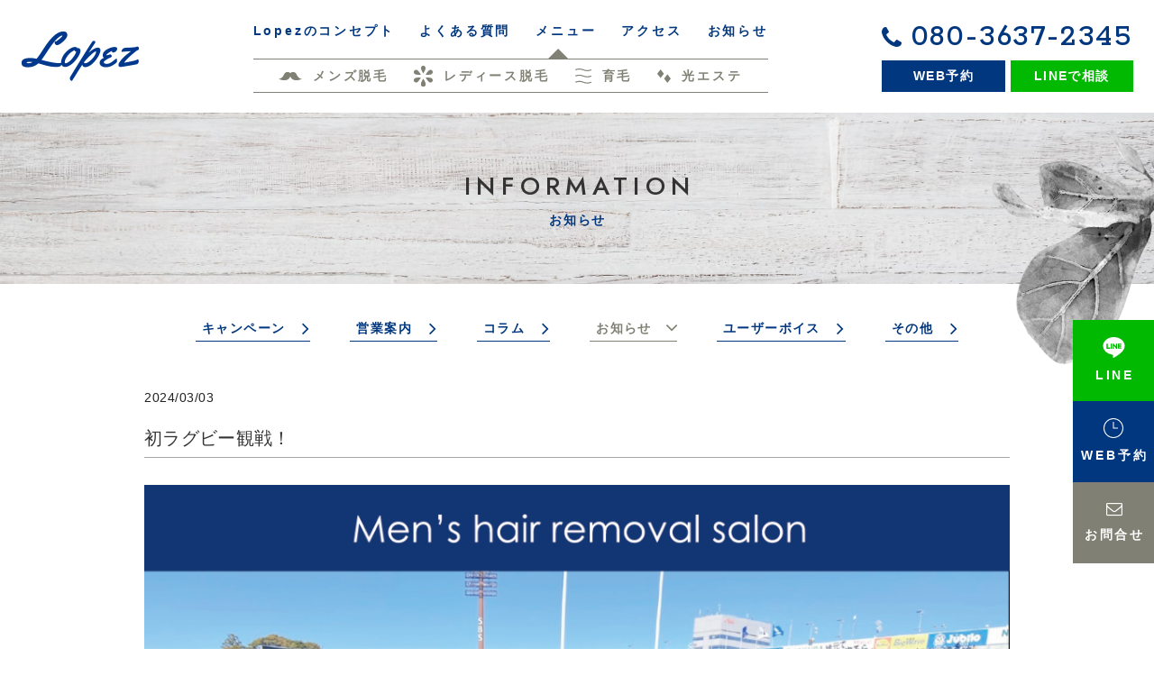

--- FILE ---
content_type: text/html; charset=utf-8
request_url: https://www.lopez.jp/news/?mode=detail&article=534
body_size: 5043
content:
<!DOCTYPE html>
<html lang="ja">
	<head prefix="og: http://ogp.me/ns# fb: http://ogp.me/ns/fb# article: http://ogp.me/ns/article# website: http://ogp.me/ns/website#">
	<meta charset="UTF-8">
	<meta name="content-language" content="ja" />
	<meta name="robots" content="index,follow" />
	<meta name="revisit_after" content="7 days" />
	<meta name="author" content="浜松メンズ脱毛エステサロン ロペス" />
	<title>初ラグビー観戦！ | お知らせ | 浜松市のメンズ脱毛・レディース脱毛・育毛サロン ロペス(Lopez)</title>
	<meta name="description" content="静岡県浜松市のメンズ脱毛エステサロン専門店ロペスは、男性脱毛の最新の脱毛器を採用。痛みもなく、高い脱毛効果を実感できます。完全予約制で他のお客様とお会いすることなくリラックスして施術を受けられます。" />
	<meta name="keywords" content="脱毛,浜松,おすすめ,男性,メンズ,メンズ脱毛,VIO,全身,ヒゲ,痛くない" />
	<meta itemprop="name" content="初ラグビー観戦！ | お知らせ | 浜松市のメンズ脱毛・レディース脱毛・育毛サロン ロペス(Lopez)"/>
	<meta itemprop="image" content="https://www.lopez.jp//hs_data/content4/up_img/thumb-IMG_5226.png"/>
	<meta property="og:site_name" content="浜松市のメンズ脱毛・レディース脱毛・育毛サロン ロペス(Lopez)" />
	<meta property="og:title" content="初ラグビー観戦！ | お知らせ"/>
	<meta property="og:type" content="article"/>
	<meta property="og:url" content="https://www.lopez.jp/news/?mode=detail&article=534"/>
	<meta property="og:image" content="https://www.lopez.jp//hs_data/content4/up_img/thumb-IMG_5226.png"/>
	<meta property="og:description" content="静岡県浜松市のメンズ脱毛エステサロン専門店ロペスは、男性脱毛の最新の脱毛器を採用。痛みもなく、高い脱毛効果を実感できます。完全予約制で他のお客様とお会いすることなくリラックスして施術を受けられます。">
	<meta property="og:locale" content="ja_JP" />
	<meta name="viewport" content="width=device-width,initial-scale=1">
	<link rel="canonical" href="https://www.lopez.jp/news/?mode=detail&article=534"/>
	<link rel="alternate" type="application/rss+xml" title="ROR" href="/sitemap.xml" />
	<link rel="alternate" type="text/html" title="ATOM" href="main.php?feed=atom" />
	<link rel="alternate" type="text/xml" title="RSS .92" href="main.php?feed=rss" />
	<link rel="alternate" type="application/rss+xml" title="RSS 2.0" href="main.php?feed=rss2" />
	<link rel="start" href="/index.php" title="浜松市のメンズ脱毛・レディース脱毛・育毛サロン ロペス(Lopez)" />
	<link rel="chapter" href="/about/" title="Lopezのコンセプト" />
	<link rel="chapter" href="/service/" title="メンズ脱毛・育毛" />
	<link rel="chapter" href="/femme/" title="レディース脱毛・育毛" />
	<link rel="chapter" href="/news/" title="お知らせ" />
	<link rel="chapter" href="/inquiry/" title="お問い合わせ" />
	<link rel="chapter" href="/case/" title="脱毛実績" />
	<link rel="chapter" href="/policy/" title="サイトポリシー" />
	<link rel="chapter" href="/privacy.php" title="プライバシーポリシー" />
	<link rel="chapter" href="/sitemap.php" title="サイトマップ" />
	<script>var hsRoot = "//secure.websapo.jp/";</script>
	<script src="//secure.websapo.jp/hs_js/assets.js"></script>
	<script src="//secure.websapo.jp/hs_js/structure.js"></script>
	<noscript>
		<section class="status">Javascriptが無効になっているため、正常に表示できない場合があります。</section>
	</noscript>	<meta name="viewport" content="width=device-width, initial-scale=1.0">
	<link href="//secure.websapo.jp/_site_template/layout/rwd_001/asset/css/common.min.css" rel="stylesheet" id="defaultCSS" media="screen, projection, print" />
    <link href="//secure.websapo.jp/hs_asset/css/editor_template.min.css" rel="stylesheet" media="screen, projection, print" />
		<script src="//secure.websapo.jp/_site_template/layout/rwd_001/asset/js/init.js"></script>
	<link rel="stylesheet" href="/asset/css/customize.min.css?ts=20230929" media="screen, projection, print" />
<script type="text/javascript" src="/asset/js/customize.min.js?ts=20251014" defer></script>
<meta name="msvalidate.01" content="63CA009E4AA3A03EFCDFF1550C441836" />
<meta name="google-site-verification" content="-gONnCsFM4B6n-WpLW5xXS0VWmutKdNFhHKJOUtRz9g" />

<!-- Meta Pixel Code -->
<script>
!function(f,b,e,v,n,t,s)
{if(f.fbq)return;n=f.fbq=function(){n.callMethod?
n.callMethod.apply(n,arguments):n.queue.push(arguments)};
if(!f._fbq)f._fbq=n;n.push=n;n.loaded=!0;n.version='2.0';
n.queue=[];t=b.createElement(e);t.async=!0;
t.src=v;s=b.getElementsByTagName(e)[0];
s.parentNode.insertBefore(t,s)}(window, document,'script', 'https://connect.facebook.net/en_US/fbevents.js'); fbq('init', '1925884991143385'); fbq('track', 'PageView'); 
fbq('track', 'Contact');</script> <noscript><img height="1" width="1" style="display:none"
src="https://www.facebook.com/tr?id=1925884991143385&ev=PageView&noscript=1"
/></noscript>
<!-- End Meta Pixel Code -->
<!-- Google Tag Manager -->
<script>(function(w,d,s,l,i){w[l]=w[l]||[];w[l].push({'gtm.start':
new Date().getTime(),event:'gtm.js'});var f=d.getElementsByTagName(s)[0],
j=d.createElement(s),dl=l!='dataLayer'?'&l='+l:'';j.async=true;j.src=
'https://www.googletagmanager.com/gtm.js?id='+i+dl;f.parentNode.insertBefore(j,f);
})(window,document,'script','dataLayer','GTM-MVXPXCD');</script>
<!-- End Google Tag Manager -->

<!-- Google Tag Manager (noscript) -->
<noscript><iframe src="https://www.googletagmanager.com/ns.html?id=GTM-MVXPXCD"
height="0" width="0" style="display:none;visibility:hidden"></iframe></noscript>
<!-- End Google Tag Manager (noscript) -->

<!-- Meta Pixel Code --> <script> !function(f,b,e,v,n,t,s) {if(f.fbq)return;n=f.fbq=function(){n.callMethod? n.callMethod.apply(n,arguments):n.queue.push(arguments)}; if(!f._fbq)f._fbq=n;n.push=n;n.loaded=!0;n.version='2.0'; n.queue=[];t=b.createElement(e);t.async=!0; t.src=v;s=b.getElementsByTagName(e)[0]; s.parentNode.insertBefore(t,s)}(window, document,'script', 'https://connect.facebook.net/en_US/fbevents.js');; "") fbq('init', '1925884991143385'); fbq('track', 'PageView'); </script> <noscript><img height="1" width="1" style="display:none" src="https://www.facebook.com/tr?id=1925884991143385&ev=PageView&noscript=1" /></noscript> <!-- End Meta Pixel Code -->
</head>
  <body class="is--news is--detail is--article-534">


		<div id="allbox">
 
		<section class="toolbar hidden-xsmall">
			<div class="toolbar-row">
				<h1 class="column-1-2" title="初ラグビー観戦！">初ラグビー観戦！</h1>
				<div class="tools column-1-2">
					<section class="fontChange">
						<label>文字サイズ</label>
						<button class="button button-small font-small current" data-font-size="fontSmall">小</button>
						<button class="button button-small font-middle" data-font-size="fontMiddle">中</button>
						<button class="button button-small font-large" data-font-size="fontLarge">大</button>
					</section>
					<!-- /.fontCange -->
					<form method="post" action="/search.php">
					<section class="hybsSearch input-group">
							<input type="text" name="search" class="input-small" placeholder="サイト内検索" value="">
							<span class="input-group-button input-group-button-small">
								<button type="submit" class="button button-text icon-search"></button>
							</span>
					</section>
					<!-- /.hybsSearch input-group -->
					</form>
					<section class="hybsLogin">
						<a href="/hs_admin/" class="login-button " target="_blank" title="サイト管理画面">login</a>
					</section>
					<!-- /.login -->
				</div>
				<!-- /.tools -->
			</div>
			<!-- /.row -->
		</section>
		<!-- /.toolbar -->
<header id="header" class="is-default">
			<h2><a href="https://www.lopez.jp/" title="浜松市のメンズ脱毛・レディース脱毛・育毛サロン ロペス(Lopez)" class="site_title">浜松市のメンズ脱毛・レディース脱毛・育毛サロン ロペス(Lopez)</a></h2>	</header>
<nav id="gmenu" class="nav-inline is-default is-drawerNav--default" data-role="globalNav">
	<button class="drawerNav-btn is-close" data-plugin="drawerNav" data-target="globalNav"><span class="bar"></span><span class="bar"></span></button>
	<div class="gmenu__inner">
		<ul class="nav-inline__list">
														<li class="nav-inline__item is-home"><a href="/" class="mhome" title="トップページ">トップページ</a></li>
																						<li class="nav-inline__item is-content1"><a href="/about/" class="mabout" title="Lopezのコンセプト">Lopezのコンセプト</a></li>
																						<li class="nav-inline__item is-content2"><a href="/service/" class="mservice" title="メンズ脱毛・育毛">メンズ脱毛・育毛</a></li>
																						<li class="nav-inline__item is-content5"><a href="/femme/" class="mfemme" title="レディース脱毛・育毛">レディース脱毛・育毛</a></li>
																						<li class="nav-inline__item is-content4"><a href="/news/" class="mnews current" title="お知らせ">お知らせ</a></li>
																										<li class="nav-inline__item is-form"><a href="/inquiry/" class="minquiry" title="お問い合わせ">お問い合わせ</a></li>
																		<li class="nav-inline__item is-content3"><a href="/case/" class="mcase" title="脱毛実績">脱毛実績</a></li>
																																																															</ul>
					<a href="/inquiry/" class="button gmenu__button-inquiry button-inverse">お問い合わせ</a>
				<ul class="nav-inline__sublist visible-xsmall">
																																																													<li class="nav-inline__subitem is-privacy"><a href="/privacy.php">プライバシーポリシー</a></li>
																<li class="nav-inline__subitem is-sitemap"><a href="/sitemap.php">サイトマップ</a></li>
																</ul>
		<p class="gmenu__copyright visible-xsmall">Copyright 2026. 脱毛・育毛サロン ロペス(lopez). All Rights Reserved.</p>
	</div>
	<!-- /.gmenu__inner -->
</nav>
<!-- /#gmenu -->
			<section class="mainImg">
				<div class="mainImgInner">
					<h2><span>INFORMATION</span><small>お知らせ</small></h2>
				</div>
			</section>
			<!-- /.mainImg -->


<div class="breadcrumbs">
	<ol itemscope itemtype="https://schema.org/BreadcrumbList">
		<li itemprop="itemListElement" itemscope itemtype="https://schema.org/ListItem">
			<a href="/" itemid="https://www.lopez.jp/" itemscope itemprop="item" itemtype="https://schema.org/WebPage" title="トップページ"><span itemprop="name">トップページ</span></a>
			<meta itemprop="position" content="1">
		</li>
		<li itemprop="itemListElement" itemscope itemtype="https://schema.org/ListItem">
			<a itemscope itemprop="item" itemtype="https://schema.org/WebPage" href="/news/" itemid="https://www.lopez.jp/news/" title="お知らせ"><span itemprop="name">お知らせ</span></a>
			<meta itemprop="position" content="2">
		</li>
		<li itemprop="itemListElement" itemscope itemtype="https://schema.org/ListItem">
			<a itemscope itemprop="item" itemtype="https://schema.org/WebPage" href="/news/?mode=list&cat=4" itemid="https://www.lopez.jp/news/?mode=list&cat=4" title="お知らせ">			<span itemprop="name">お知らせ</span>
			</a>			<meta itemprop="position" content="3">
		</li>
		<li itemprop="itemListElement" itemscope itemtype="https://schema.org/ListItem">
			<span>初ラグビー観戦！</span>
			<meta itemprop="name" content="初ラグビー観戦！">
			<meta itemprop="position" content="4">
		</li>
	</ol>
</div>
<!-- /.breadcrumbs -->
	<div class="containerWrap">
		<div id="container" class="row ">
			<div id="main" class="column-3-4">
			
																		<section class="block block_head"><div class="element element_freearea">
  <div class="news-catelist" data-name="news-catelist-head" data-plugin="getCategories" data-content="news">&nbsp;</div>
</div>
</section>
				<!-- /.block -->

			<div class="element element_detail">


  <div class="contents">

        <div class="detail_title">
                    <p class="date datetop">2024/03/03</p>
                    <h5 class="hs_entrytitle">初ラグビー観戦！</h5>
          </div><!-- /.detail_title -->
        <div class="entry">

                <figure class="imgbox">
      <a href="/hs_data/content4/up_img/IMG_5226.png" title="初ラグビー観戦！" rel="lightbox[roadtrip]">
        <img src="/hs_data/content4/up_img/IMG_5226.png" alt="初ラグビー観戦！" />
      </a>
      <figcaption class="captipntext"></figcaption>
    </figure>
    <!-- /.imgbox -->
    
    <p class="p1"><span class="s1"><img src="/hs_data/Image/blog/2024/IMG_5226.png" alt="" width="400" height="400" /><br /><br />こんにちは！</span></p>
<p class="p1"><span class="s1">メンズ脱毛エステサロンロペス</span></p>
<p class="p1"><span class="s1">スタッフの里穂です🌿</span></p>
<p class="p2">&nbsp;</p>
<p class="p1"><span class="s1">３／２に静岡ブルーレヴズ様の</span></p>
<p class="p1"><span class="s1">試合を観に行ってきました🏈✨<br /><br /><br /></span></p>
<p class="p2">&nbsp;</p>
<p class="p1"><span class="s1">生のラグビーは初めてで、</span></p>
<p class="p1"><span class="s1">大迫力のプレーを間近で観る</span></p>
<p class="p1"><span class="s1">ことができて感激でした🫣⭐️</span></p>
<p class="p2">&nbsp;</p>
<p class="p1"><span class="s1">選手達の頑張っている姿をみて、</span></p>
<p class="p1"><span class="s1">沢山パワーをもらいました！</span></p>
<p class="p1"><span class="s1">私もお客様に喜んでいただけるよう</span></p>
<p class="p1"><span class="s1">更に頑張ろうと思いました😌🔥</span></p>
<p class="p2">&nbsp;</p>
<p class="p1"><span class="s1">田上選手も、お忙しいところ<br /><br /></span><span class="s1">ご対応いただきありがとうございました🙇&zwj;♀️</span></p>
<p class="p2">&nbsp;</p>
<p class="p1"><span class="s1">皆さまの益々のご活躍を</span></p>
<p class="p1"><span class="s1">スタッフ一同応援しております🇯🇵✨</span></p>
<p class="p2">&nbsp;</p>
<p class="p1"><span class="s1">◇◆◇◆◇◆◇◆◇◆◇◆◇◆◇◆◇</span></p>
<p class="p2">&nbsp;</p>
<p class="p1"><span class="s1">メンズ脱毛エステサロンLopez【ロペス】</span></p>
<p class="p2">&nbsp;</p>
<p class="p1"><span class="s1">当店は『最高の施術・接客・空間』をモットーに</span></p>
<p class="p1"><span class="s1">浜松市近隣に住む皆様の『カッコイイ』をサポートしております！</span></p>
<p class="p2">&nbsp;</p>
<p class="p1"><span class="s1">ぜひお気軽にご来店・お問い合わせ下さい！</span></p>
<p class="p2">&nbsp;</p>
<p class="p1"><span class="s1">住所：静岡県浜松市中区佐鳴台4-38-1佐鳴台ヒルズパート2-2階東</span></p>
<p class="p1"><span class="s1">TEL：080-3637-2345</span></p>
<p class="p1"><span class="s1">Instagram：lopez.sanarudai</span></p>
<p class="p1"><span class="s1">公式サイト：https://www.lopez.jp</span></p>
<p class="p2">&nbsp;</p>
<p class="p1"><span class="s1">◇◆◇◆◇◆◇◆◇◆◇◆◇◆◇◆◇</span></p>
<p class="p2">&nbsp;</p>
<p class="p1">&nbsp;</p>

      </div><!-- /.entry -->

    <div class="detailfooter">
      

  
  <div class="paginationbox">
	<p class="totalpages">287 / 733</p>
	<div class="pageNav">
				<a href="?mode=detail&amp;article=535" class="prev"><span class="hidden-xsmall">前のページヘ</span></a>
				<div class="backbtn">
					<a href="/news/?mode=list&page=20">一覧へ戻る</a>
				</div>
		<!-- /.backbtn -->
				<a href="?mode=detail&amp;article=475" class="next"><span class="hidden-xsmall">次のページヘ</span></a>
			</div>
	<!-- /.pageNav -->
</div>
<!-- /.paginationbox -->
    </div>
    <!-- /.detailfooter -->

  </div>
  <!-- /.contents -->

</div>
<!-- /.element.element_detail -->
								<section class="block block_foot"><div class="element element_freearea">
  <div class="news-catelist visible-xsmall" data-name="news-catelist-foot" data-plugin="getCategories" data-content="news">&nbsp;</div>
</div>
</section>
				<!-- /.block -->

			</div>
			<!-- /#main -->

			<div id="side" class="column-1-4">
			</div>
			<!-- /#side -->
			
		</div>
		<!-- /#container -->
	</div>
	<!-- /.containerWrap -->
		<footer>
	<a href="#top" class="pagetop">page top</a>
	<nav id="footerNav">
		<ul class="contentsNav">
			<li>
				<a href="/" title="トップページ">トップページ</a>
			</li>

					<li>
				<a href="/about/" title="Lopezのコンセプト">Lopezのコンセプト</a>
			</li>
					<li>
				<a href="/service/" title="メンズ脱毛・育毛">メンズ脱毛・育毛</a>
			</li>
					<li>
				<a href="/femme/" title="レディース脱毛・育毛">レディース脱毛・育毛</a>
			</li>
					<li>
				<a href="/news/" title="お知らせ">お知らせ</a>
			</li>
					<li>
				<a href="/inquiry/" title="お問い合わせ">お問い合わせ</a>
			</li>
					<li>
				<a href="/case/" title="脱毛実績">脱毛実績</a>
			</li>
						</ul>
		<ul class="subNav">
									<li><a href="/privacy.php" title="プライバシーポリシー">プライバシーポリシー</a></li>						<li><a href="/policy.php" title="サイトポリシー">サイトポリシー</a></li>						<li><a href="/sitemap.php" title="サイトマップ">サイトマップ</a></li>		</ul>
	</nav>
	<!-- /#footerNav -->
	<small class="copyright"><a href="https://www.lopez.jp/" title="浜松市のメンズ脱毛・レディース脱毛・育毛サロン ロペス(Lopez)" >Copyright 2026. 脱毛・育毛サロン ロペス(lopez). All Rights Reserved.</a></small>
	<small class="promotion"><a href="https://www.websapo.jp/" target="_blank" rel="nofollow">Websapo</a></small>
	

</footer>	</div>
	<!-- /#allbox -->
	
	</body>
</html>

--- FILE ---
content_type: text/html
request_url: https://www.lopez.jp/asset/html/footer.html?ts=20230202
body_size: 2582
content:
<nav class="p-footer-fixNav hidden-xsmall">
  <div class="p-footer-fixNav__inner">
    <a href="https://page.line.me/508nfhru?openQrModal=true" class="is-line" target="_blank" rel="noopener noreferrer">
      <svg class="icon" width="27" height="23">
        <use href="/asset/svg/sprite.symbol.svg#icon-line"></use>
      </svg>
      <span>LINE</span>
    </a>
    <a href="https://depserve.com/lopez-sanarudai/" class="is-reserve" target="_blank" rel="noopener noreferrer">
      <svg class="icon" width="22" height="22">
        <use href="/asset/svg/sprite.symbol.svg#icon_yoyaku"></use>
      </svg>
      <span>WEB予約</span>
    </a>
    <a href="/inquiry/?mode=detail&article=1" class="is-inquiry">
      <i class="fa fa-envelope-o icon"></i>
      <span>お問合せ</span>
    </a>
  </div>
  <!-- /.p-footer-fixNav__inner -->
</nav>

<div class="p-footer__mainImg">
  <picture>
    <source media="(min-width: 900px)" srcset="/asset/img/shop_img@2x.jpg 2732w" sizes="100%">
    <source media="(max-width: 899px)" srcset="/asset/img/shop_img_sp@2x.jpg 750w" sizes="100%">
    <img src="/asset/img/shop_img@2x.jpg?ts=20211019" alt="店内イメージ" data-ie-width="1366" loading="lazy">
  </picture>
</div>

<div class="p-pagetop__wrap hidden hidden-xsmall">
  <a href="#pagetop" class="p-pagetop">
    <em class="p-pagetop__line" width="4" height="37"><span></span></em>
    <span>PAGE<br>TOP</span>
  </a>
</div>
<!-- /.p-pagetop__wrap -->

<footer class="p-footer" id="footer">
  <h2 class="p-footer__title hidden-xsmall">SALON</h2>


  <div class="p-footer__row">
    <div class="p-footer-info">
      <div class="p-footer-info__addressWrap">
        <div class="p-footer-info__logoWrap">
          <a href="/" class="p-footer-info__logo">
            <figure>
              <img src="/asset/img/home/logo_white@2x.png" alt="メンズ脱毛エステサロン ロペス" width="138" height="74">
            </figure>
          </a>
        </div>
        <!-- /.p-footer-info__logowrap -->
        <div class="p-footer-info__address">
          <address>
            <strong>脱毛・育毛サロン ロペス</strong>
            <p>
              〒432-8021<br>
              浜松市中央区佐鳴台4-38-1 <br>佐鳴台ヒルズ PartII 2F東
            </p>
          </address>
          <div class="p-footer-info__access">
            <div class="p-footer-info__access-item is-car">
              <i class="fa fa-car"></i>
              <span>無料駐車場13台(建物隣 3番～16番)</span>
            </div>
            <div class="p-footer-info__access-item is-bus">
              <i class="fa fa-bus"></i>
              <span>JR浜松駅から遠鉄バス「蜆塚 佐鳴台」行き<br>「佐鳴台4丁目」バス停下車すぐ</span>
            </div>
          </div>
          <!-- /.is-access -->
        </div>
        <!-- /.p-footer-info__adress -->
      </div>
      <!-- /.p-footer-info__addressWrap -->
      <section class="p-footer-contact">
        <div class="p-footer-contact__inner">
          <div class="telwrap">
            <a href="tel:080-3637-2345" class="tel"><i class="fa fa-phone"></i><span>080-3637-2345</span></a>
            <span class="open-time">10:00~21:00<br class="hidden-xsmall"><span
                class="visible-xsmall">&nbsp;</span>定休日：不定休</span>
          </div>
          <!-- /.telwrap -->
          <div class="btnwrap">
            <a href="https://depserve.com/lopez-sanarudai/" class="button button-border-white is-reserve"
              target="_blank" rel="noopener noreferrer">
              <svg class="icon" width="22" height="22">
                <use href="/asset/svg/sprite.symbol.svg#icon_yoyaku"></use>
              </svg><span>WEB予約</span>
            </a>
            <a href="https://page.line.me/508nfhru?openQrModal=true" class="button is-line" target="_blank"
              rel="noopener norefferer">
              <span>LINEで相談</span>
            </a>
          </div>
          <!-- /.btnwrap -->
          <nav class="p-footer__sns p-footer__sns_sp">
            <ul>
              <li>
                <a href="https://www.instagram.com/lopez.sanarudai?igsh=ODJ3M3E3ZnhpdjRu&utm_source=qr" target="_blank"
                  rel="noopener noreferrer">
                  <svg class="icon footer__sns_icon" width="14" height="14">
                    <use href="/asset/svg/sprite.symbol.svg#icon_insta"></use>
                  </svg>
                  <span>Lopez&nbsp;Homme</span>
                </a>
              </li>
              <li>
                <a href="https://www.instagram.com/lopez.femme?igsh=MWhpM2kwamZ3em16eA==" target="_blank"
                  rel="noopener noreferrer">
                  <svg class="icon footer__sns_icon" width="14" height="14">
                    <use href="/asset/svg/sprite.symbol.svg#icon_insta"></use>
                  </svg>
                  <span>Lopez&nbsp;Femme</span>
                </a>
              </li>
              <li>
                <a href="https://youtube.com/channel/UCmt50C4o0kU_NtnbCV5pg3g?si=uDz8855BaTbtpW_k" target="_blank"
                  rel="noopener noreferrer">
                  <svg class="icon footer__sns_icon" width="20" height="14">
                    <use href="/asset/svg/sprite.symbol.svg#icon_youtube"></use>
                  </svg>
                  <span>Youtube</span>
                </a>
              </li>
              <li>
                <a href="https://www.tiktok.com/@lopez.sanarudai?_t=ZS-8uHj0eIbDYV&_r=1" target="_blank"
                  rel="noopener noreferrer">
                  <svg class="icon footer__sns_icon" width="13" height="14">
                    <use href="/asset/svg/sprite.symbol.svg#icon_tiktok"></use>
                  </svg>
                  <span>TikTok</span>
                </a>
              </li>
            </ul>
          </nav>
          <!-- /.instaLink -->

        </div>
        <!-- /.p-footer-contact__inner -->
      </section>
      <!-- /.p-footer-contact -->
    </div>
    <!-- /.p-footer-info -->

    <div class="p-footer__mapWrap">
      <div class="p-footer__map">
        <iframe
          src="https://www.google.com/maps/embed?pb=!1m18!1m12!1m3!1d26057.273459985463!2d137.69801797312283!3d34.70986027565894!2m3!1f0!2f0!3f0!3m2!1i1024!2i768!4f13.1!3m3!1m2!1s0x601adec48699052f%3A0x69b46f6d18db732f!2z44CSNDMyLTgwMjEg6Z2Z5bKh55yM5rWc5p2-5biC5Lit5Yy65L2Q6bO05Y-w77yU5LiB55uu77yT77yY4oiS77yR!5e0!3m2!1sja!2sjp!4v1632121055144!5m2!1sja!2sjp"
          width="390" height="300" style="border:0;" allowfullscreen="" loading="lazy"></iframe>
      </div>
      <!-- /.p-footer__map -->
      <a href="https://goo.gl/maps/Unu6shJ4mQr5XKmd6" class="button" target="_blank" rel="noopener noreferrer">
        <i class="fa fa-search"></i><span>大きな地図で見る</span><i class="fa fa-angle-right"></i>
      </a>
    </div>
    <!-- /.p-footer__mapWrap -->

  </div>
  <!-- /.p-footer__row -->

  <nav class="p-footer__sns p-footer__sns_pc">
    <ul>
      <li>
        <a href="https://www.instagram.com/lopez.sanarudai?igsh=ODJ3M3E3ZnhpdjRu&utm_source=qr" target="_blank"
          rel="noopener noreferrer">
          <svg class="icon footer__sns_icon" width="14" height="14">
            <use href="/asset/svg/sprite.symbol.svg#icon_insta"></use>
          </svg>
          <span>Lopez&nbsp;Homme</span>
        </a>
      </li>
      <li>
        <a href="https://www.instagram.com/lopez.femme?igsh=MWhpM2kwamZ3em16eA==" target="_blank"
          rel="noopener noreferrer">
          <svg class="icon footer__sns_icon" width="14" height="14">
            <use href="/asset/svg/sprite.symbol.svg#icon_insta"></use>
          </svg>
          <span>Lopez&nbsp;Femme</span>
        </a>
      </li>
      <li>
        <a href="https://youtube.com/channel/UCmt50C4o0kU_NtnbCV5pg3g?si=uDz8855BaTbtpW_k" target="_blank"
          rel="noopener noreferrer">
          <svg class="icon footer__sns_icon" width="20" height="14">
            <use href="/asset/svg/sprite.symbol.svg#icon_youtube"></use>
          </svg>
          <span>Youtube</span>
        </a>
      </li>
      <li>
        <a href="https://www.tiktok.com/@lopez.sanarudai?_t=ZS-8uHj0eIbDYV&_r=1" target="_blank"
          rel="noopener noreferrer">
          <svg class="icon footer__sns_icon" width="13" height="14">
            <use href="/asset/svg/sprite.symbol.svg#icon_tiktok"></use>
          </svg>
          <span>TikTok</span>
        </a>
      </li>
    </ul>
  </nav>



  <nav class="p-footer__nav">
    <a href="/about/" title="Lopezのコンセプト">Lopezのコンセプト</a>
    <a href="/about/?mode=detail&article=3" title="よくある質問">よくある質問</a>
    <a href="/service/" title="メニュー">メニュー</a>
    <a href="#footer" title="アクセス">アクセス</a>
    <a href="/news/" title="新着情報">お知らせ</a>
  </nav>
  <!-- /.p-footer__nav -->
  <nav class="p-footer__nav is-subnav">
    <a href="/privacy.php">プライバシーポリシー</a>
    <a href="/sitemap.php">サイトマップ</a>
  </nav>
  <!-- /.p-footer__nav -->


  <div class="p-footer__copyright">
    <small class="copyright"><a href="https://www.lopez.jp/" title="メンズ脱毛エステサロン Lopez（ロペス）"
        data-plugin="getCopyright">Copyright 2018-2025. 静岡県浜松市メンズレディース脱毛・育毛サロンロペス. All Rights Reserved.</a></small>
    <small class="login"><a href="/hs_admin/" target="_blank" rel="noopener noreferrer">LOGIN</a></small>
  </div>
  <!-- /.p-footer__copyright -->

</footer>
<!-- /.p-footer -->

--- FILE ---
content_type: text/html
request_url: https://www.lopez.jp/asset/html/header.html?ts=20230202
body_size: 1537
content:
<header id="header" class="p-header">
  <h1 class="p-header__logo">
    <a href="/">
      <!-- <img src="/asset/img/logo_sp@2x.png" alt="メンズ脱毛エステサロン ロペス" width="99" class="visible-xsmall" decoding="async">
      <svg role="img" aria-label="メンズ脱毛エステサロン ロペス" class="logo hidden-xsmall" width="138" height="74">
        <use href="/asset/svg/sprite.symbol.svg#logo"></use>
      </svg> -->
      <figure class="p-header__logo_img">
        <img src="/asset/img/home/logo@2x.png" alt="メンズ脱毛エステサロン ロペス">
      </figure>
    </a>
  </h1>
  <button class="drawerNav-btn" data-plugin="drawerNav" data-target="globalNav">
    <svg class="menu-icon" width="27.87" height="22.05">
      <use xlink:href="/asset/svg/sprite.symbol.svg#icon-bars"></use>
    </svg>
  </button>
  <nav class="p-gnav" data-role="globalNav">
    <button class="drawerNav-btn is-close" data-plugin="drawerNav" data-target="globalNav"><span class="bar"></span><span class="bar"></span></button>
    <div class="p-gnav__inner">
      <ul class="p-gnav__list">
        <li class="p-gnav__item is-home visible-xsmall"><a href="/" title="トップページ" class="p-gnav__item__link"><span>トップページ</span></a></li>
        <li class="p-gnav__item is-content1"><a href="/about/" title="Lopezのコンセプト" class="p-gnav__item__link"><span>Lopezのコンセプト</span></a></li>
        <li class="p-gnav__item is-content3"><a href="/about/?mode=detail&article=3" title="よくある質問" class="p-gnav__item__link"><span>よくある質問</span></a></li>
        <li class="p-gnav__item is-content4 gnav_pc">
          <a href="/service/" title="メニュー" class="p-gnav__item__link"><span>メニュー</span></a>
          <div class="p-gnav__subnav">
            <div class="p-gnav__subnav-list">
              <a href="/service/">
                <svg class="icon hidden-xsmall" width="26" height="25"><use href="/asset/svg/sprite.symbol.svg#icon_hige_nav"></use></svg>
                <svg class="icon visible-xsmall" width="25" height="25"><use href="/asset/svg/sprite.symbol.svg#icon_hige"></use></svg>
                <span>メンズ脱毛</span></a>
              <a href="/femme/">
                <svg class="icon hidden-xsmall" width="21" height="25"><use href="/asset/svg/sprite.symbol.svg#icon_femme"></use></svg>
                <svg class="icon visible-xsmall" width="25" height="25"><use href="/asset/svg/sprite.symbol.svg#icon_femme"></use></svg>
                <span>レディース脱毛</span></a>
              <a href="/femme/?mode=detail&article=2">
                <svg class="icon hidden-xsmall headspa" width="18" height="25"><use href="/asset/svg/sprite.symbol.svg#icon_headspa"></use></svg>
                <svg class="icon visible-xsmall headspa" width="25" height="25"><use href="/asset/svg/sprite.symbol.svg#icon_headspa"></use></svg>
                <span>育毛</span></a>
              <a href="/service/?mode=detail&article=4">
                <svg class="icon hidden-xsmall" width="15" height="25"><use href="/asset/svg/sprite.symbol.svg#icon_care_nav"></use></svg>
                <svg class="icon visible-xsmall" width="25" height="25"><use href="/asset/svg/sprite.symbol.svg#icon_care"></use></svg>
                <span>光エステ</span></a>
            </div>
          </div>
        </li>
        <li class="p-gnav__item is-content4 gnav_sp">
          <a href="/service/" title="メンズ脱毛" class="p-gnav__item__link"><span>メンズ脱毛</span></a>
          <div class="p-gnav__subnav">
            <div class="p-gnav__subnav-list">
              <a href="/service/">
                <svg class="icon hidden-xsmall" width="26" height="25"><use href="/asset/svg/sprite.symbol.svg#icon_hige_nav"></use></svg>
                <svg class="icon visible-xsmall" width="25" height="25"><use href="/asset/svg/sprite.symbol.svg#icon_hige"></use></svg>
                <span>顔・ヒゲ脱毛</span></a>
              <a href="/service/?mode=detail&article=2">
                <svg class="icon hidden-xsmall" width="21" height="25"><use href="/asset/svg/sprite.symbol.svg#icon_body_nav"></use></svg>
                <svg class="icon visible-xsmall" width="25" height="25"><use href="/asset/svg/sprite.symbol.svg#icon_body"></use></svg>
                <span>ボディ脱毛</span></a>
              <a href="/service/?mode=detail&article=3">
                <svg class="icon hidden-xsmall" width="18" height="25"><use href="/asset/svg/sprite.symbol.svg#icon_VIO_nav"></use></svg>
                <svg class="icon visible-xsmall" width="25" height="25"><use href="/asset/svg/sprite.symbol.svg#icon_VIO"></use></svg>
                <span>VIO脱毛</span></a>
              <a href="/service/?mode=detail&article=2#all">
                  <svg class="icon hidden-xsmall" width="18" height="25"><use href="/asset/svg/sprite.symbol.svg#icon_all_nav"></use></svg>
                  <svg class="icon visible-xsmall" width="25" height="25"><use href="/asset/svg/sprite.symbol.svg#icon_all"></use></svg>
                  <span>全身脱毛</span></a>
              <a href="/service/?mode=detail&article=4">
                <svg class="icon hidden-xsmall" width="15" height="25"><use href="/asset/svg/sprite.symbol.svg#icon_care_nav"></use></svg>
                <svg class="icon visible-xsmall" width="25" height="25"><use href="/asset/svg/sprite.symbol.svg#icon_care"></use></svg>
                <span>光エステ</span></a>
            </div>
          </div>
        </li>

        <li class="p-gnav__item is-content4 gnav_sp">
          <a href="/femme/" title="レディース脱毛" class="p-gnav__item__link"><span>レディース脱毛</span></a>
          <div class="p-gnav__subnav">
            <div class="p-gnav__subnav-list">
              <a href="/femme/#face">
                <svg class="icon visible-xsmall" width="15" height="15"><use href="/asset/svg/sprite.symbol.svg#icon_face"></use></svg>
                <span>顔全体</span></a>
              <a href="/femme/#vio">
                <svg class="icon visible-xsmall" width="16" height="10"><use href="/asset/svg/sprite.symbol.svg#icon_vio_femme"></use></svg>
                <span>VIO全体</span></a>
              <a href="/femme/#body">
                <svg class="icon visible-xsmall" width="16" height="15"><use href="/asset/svg/sprite.symbol.svg#icon_body_femme"></use></svg>
                <span>全身（顔・VIOなし）</span></a>
              <a href="/femme/#all">
                <svg class="icon visible-xsmall" width="16" height="18"><use href="/asset/svg/sprite.symbol.svg#icon_bodyface"></use></svg>
                <span>全身（顔・VIOあり）</span></a>
            </div>
          </div>
        </li>
        <li class="p-gnav__item gnav_sp"><a href="/femme/?mode=detail&article=2" title="育毛" class="p-gnav__item__link"><span>育毛</span></a></li>
        <li class="p-gnav__item is-content5"><a href="#footer" title="アクセス" class="p-gnav__item__link"><span>アクセス</span></a></li>
        <li class="p-gnav__item is-content7"><a href="/news/" title="お知らせ" class="p-gnav__item__link"><span>お知らせ</span></a></li>
      </ul>
      <!-- /.p-gnav__list -->

      <div class="p-gnav__contact visible-xsmall">
        <a href="tel:080-3637-2345" class="tel"><i class="fa fa-phone"></i><span>080-3637-2345</span></a>
        <div class="p-gnav__contact-btnwrap">
          <a href="https://depserve.com/lopez-sanarudai/" class="button button-primary" target="_blank" rel="noopener noreferrer"><span>WEB予約</span></a>
          <a href="https://page.line.me/508nfhru?openQrModal=true" class="button button-line" target="_blank" rel="noopener noreferrer">
            <span>LINEで相談</span>
          </a>
        </div>
        <!-- /.p-gnav__contact-btnwrap -->
      </div>
      <!-- /.p-gnav__contact -->

      <ul class="p-gnav__sublist visible-xsmall">
        <li class="p-gnav__subitem is-privacy"><a href="/privacy.php">プライバシーポリシー</a></li>
        <li class="p-gnav__subitem is-sitemap"><a href="/sitemap.php">サイトマップ</a></li>
      </ul>
      <!-- /.p-gnav__sublist -->

      <p class="p-gnav__copyright visible-xsmall" data-plugin="getCopyright">Copyright 2021. メンズ脱毛エステサロンロペス. All Rights Reserved.</p>
      <!-- /.p-gnav__copyright -->

    </div>
    <!-- /.p-gnav__inner -->
  </nav>
  <div class="p-gnav__contact hidden-xsmall">
    <div class="p-gnav__contact-tel">
      <a href="tel:080-3637-2345" class="tel"><i class="fa fa-phone"></i><span>080-3637-2345</span></a>
    </div>
    <!-- /.p-gnav__contact-tel -->
    <div class="p-gnav__contact-btnwrap">
      <a href="https://depserve.com/lopez-sanarudai/" class="button button-primary" target="_blank" rel="noopener noreferrer"><span>WEB予約</span></a>
      <a href="https://page.line.me/508nfhru?openQrModal=true" class="button button-line" target="_blank" rel="noopener norefferer"><span>LINEで相談</span></a>
    </div>
    <!-- /.p-gnav__contact-btnwrap -->
  </div>
  <!-- /.p-gnav__contact -->
</header>

--- FILE ---
content_type: text/css
request_url: https://secure.websapo.jp/_site_template/layout/rwd_001/asset/css/common.min.css
body_size: 38693
content:
html{font-family:sans-serif;-ms-text-size-adjust:100%;-webkit-text-size-adjust:100%}body{margin:0}article,aside,details,figcaption,figure,footer,header,hgroup,main,menu,nav,section,summary{display:block}audio,canvas,progress,video{display:inline-block;vertical-align:baseline}audio:not([controls]){display:none;height:0}[hidden],template{display:none}a{background-color:transparent}a:active,a:hover{outline:0}abbr[title]{border-bottom:1px dotted}b,strong{font-weight:700}dfn{font-style:italic}h1{font-size:2em;margin:.67em 0}mark{color:#000}small{font-size:80%}sub,sup{font-size:75%;line-height:0;position:relative;vertical-align:baseline}sup{top:-.5em}sub{bottom:-.25em}img{border:0}svg:not(:root){overflow:hidden}figure{margin:1em 40px}hr{box-sizing:content-box;height:0}code,kbd,pre,samp{font-family:monospace,monospace;font-size:1em}button,input,optgroup,select,textarea{color:inherit;font:inherit;margin:0}button{overflow:visible}button,select{text-transform:none}button,html input[type=button],input[type=reset],input[type=submit]{-webkit-appearance:button;cursor:pointer}button[disabled],html input[disabled]{cursor:default}button::-moz-focus-inner,input::-moz-focus-inner{border:0;padding:0}input{line-height:normal}input[type=checkbox],input[type=radio]{box-sizing:border-box;padding:0}input[type=number]::-webkit-inner-spin-button,input[type=number]::-webkit-outer-spin-button{height:auto}input[type=search]{-webkit-appearance:textfield;box-sizing:content-box}input[type=search]::-webkit-search-cancel-button,input[type=search]::-webkit-search-decoration{-webkit-appearance:none}fieldset{border:1px solid silver;margin:0 2px;padding:.35em .625em .75em}legend{border:0;padding:0}textarea{overflow:auto}optgroup{font-weight:700}table{border-collapse:collapse;border-spacing:0}td,th{padding:0}:root{font-size:10px}@media (min-width:1680px){:root{font-size:10px}}@media (min-width:1280px) and (max-width:1679px){:root{font-size:10px}}@media (min-width:1024px) and (max-width:1279px){:root{font-size:10px}}@media (min-width:900px) and (max-width:1023px){:root{font-size:10px}}@media (max-width:899px){:root{font-size:10px}}html *{-webkit-font-smoothing:antialiased;-moz-osx-font-smoothing:grayscale}*,:after,:before{box-sizing:border-box}:focus{outline:0}html{-webkit-tap-highlight-color:rgba(0,0,0,0)}body{font-family:-apple-system,BlinkMacSystemFont,NotoSans,Hiragino Kaku Gothic ProN,游ゴシック Medium,メイリオ,meiryo,sans-serif;font-weight:400;color:#555;line-height:1.5;letter-spacing:.03rem;background:#fff}a{color:#4bb3d6;transition:color .2s ease-in-out}a:not(.button):focus,a:not(.button):hover{color:#333;text-decoration:underline}img{vertical-align:bottom}img.rounded{border-radius:8px}img.circle{border-radius:50%}img.responsive{width:100%;height:auto}@page{size:A4;margin:1.5cm 2cm}@media print{*,:after,:before{background:transparent!important;color:#000!important;box-shadow:none!important;text-shadow:none!important}a,a:visited{text-decoration:underline}a[href]:after{content:'("attr(href)")'}a[href^="#"]:after{content:""}abbr[title]:after{content:'("attr(title)")'}blockquote,pre{border:1px solid #999;page-break-inside:avoid}thead{display:table-header-group}img,tr{page-break-inside:avoid}img{max-width:100%!important}h2,h3,p{orphans:3;widows:3}h2,h3{page-break-after:avoid}table{border-collapse:collapse!important}table td,table th{background-color:#fff!important}}dd:first-child,dl:first-child,dt:first-child,ol>li:first-child,p:first-child,ul>li:first-child{margin-top:0}dd:last-child,dl:last-child,dt:last-child,ol>li:last-child,p:last-child,ul>li:last-child{margin-bottom:0}h1,h2,h3,h4,h5,h6{margin:0 0 1em;padding:0;color:#333;line-height:1.35}h1,h1 small,h2,h2 small,h3,h3 small,h4,h4 small,h5,h5 small,h6,h6 small{font-family:-apple-system,BlinkMacSystemFont,NotoSans,Hiragino Kaku Gothic ProN,游ゴシック Medium,メイリオ,meiryo,sans-serif;font-weight:500}h1 small,h2 small,h3 small,h4 small,h5 small,h6 small{font-size:.6em;color:#555}h1{font-size:3.2rem}h2{font-size:2.4rem}h3{font-size:2rem}h4{font-size:1.8rem}h5{font-size:1.6rem}h6{font-size:1.4rem}p{margin:2rem 0;font-weight:400;font-size:1.6rem}.lead,p{font-family:-apple-system,BlinkMacSystemFont,NotoSans,Hiragino Kaku Gothic ProN,游ゴシック Medium,メイリオ,meiryo,sans-serif;color:#555;line-height:1.5}.lead{margin:0 0 2rem;font-weight:300;font-size:1.8rem}strong{font-family:-apple-system,BlinkMacSystemFont,NotoSans,Hiragino Kaku Gothic ProN,游ゴシック Medium,メイリオ,meiryo,sans-serif;font-weight:700}em{font-style:italic}hr{clear:both;margin:3rem auto;border:0;height:1px;background:#ddd}blockquote{margin:3rem 0;padding:0 2rem;font-family:-apple-system,BlinkMacSystemFont,NotoSans,Hiragino Kaku Gothic ProN,游ゴシック Medium,メイリオ,meiryo,sans-serif;font-weight:300;font-size:1.8rem;font-style:normal;line-height:1.5;color:#555}blockquote p{margin:0;font-family:inherit;font-weight:inherit;font-size:inherit;font-style:inherit;line-height:inherit;color:inherit}blockquote cite{display:block;margin:1rem 0;font-size:1.6rem;font-style:normal;text-align:left}.pullout,blockquote cite{font-family:-apple-system,BlinkMacSystemFont,NotoSans,Hiragino Kaku Gothic ProN,游ゴシック Medium,メイリオ,meiryo,sans-serif;color:#555}.pullout{margin:3rem 0;padding:0 2rem;font-weight:300;font-size:1.8rem;border:solid #4bb3d6;border-width:0 0 0 .4rem}ol,ul{margin:2rem 0;padding:0}ol li,ul li{margin:1rem 0 1rem 2rem;padding:0;font-family:-apple-system,BlinkMacSystemFont,NotoSans,Hiragino Kaku Gothic ProN,游ゴシック Medium,メイリオ,meiryo,sans-serif;font-weight:400;font-size:1.6rem;color:#555;line-height:1.5}ol li ul,ul li ul{margin:1rem 0;padding:0}ol li ul li,ul li ul li{margin:1rem 0 1rem 2rem}ul,ul li ul{list-style:disc}.list-unstyled{list-style:none}.list-unstyled li{margin-left:0}.list-inline li{display:inline-block}dl{margin:2rem 0;padding:0}dt{margin:1rem 0;font-weight:600}dd,dt{font-family:-apple-system,BlinkMacSystemFont,NotoSans,Hiragino Kaku Gothic ProN,游ゴシック Medium,メイリオ,meiryo,sans-serif;font-size:1.6rem;color:#555}dd{margin:0 0 2rem}code,dd{font-weight:400}code{font-family:Monaco,Menlo,Consolas,Courier New,monospace;font-size:1.2rem;color:#0096d9}pre{margin:2rem 0;padding:1rem;overflow:auto;color:#555;direction:ltr;text-align:left;white-space:pre;word-spacing:normal;word-break:normal;-moz-tab-size:4;tab-size:4;-webkit-hyphens:none;-ms-hyphens:none;hyphens:none;background:#f7f7f7;border:1px solid #ddd}kbd,pre code{color:#0096d9}kbd{margin:0 .5rem;padding:.4rem;font-family:Monaco,Menlo,Consolas,Courier New,monospace;font-size:1.2rem;background:#f7f7f7;border:1px solid #ddd}kbd,mark{font-weight:400}mark{margin:0;padding:.3rem .6rem;font-family:-apple-system,BlinkMacSystemFont,NotoSans,Hiragino Kaku Gothic ProN,游ゴシック Medium,メイリオ,meiryo,sans-serif;font-size:1.6rem;color:#555;background:#ff0;border:none;border-radius:2px}mark.error{color:#fff;background:#d91e18;border:none}mark.warning{color:#fff;background:#ff4500;border:none}mark.success{color:#fff;background:#0a0;border:none}mark.info{color:#fff;background:#1e90ff;border:none}.container{position:relative;margin:0 auto;width:100%;*zoom:1}.container:after,.container:before{content:" ";display:table}.container:after{clear:both}@media (min-width:1680px){.container{padding-left:1.6rem;padding-right:1.6rem;max-width:992px}}@media (min-width:1280px) and (max-width:1679px){.container{padding-left:1.6rem;padding-right:1.6rem;max-width:992px}}@media (min-width:1024px) and (max-width:1279px){.container{padding-left:1.6rem;padding-right:1.6rem;max-width:992px}}@media (min-width:900px) and (max-width:1023px){.container{padding-left:1.6rem;padding-right:1.6rem;max-width:100%}}@media (max-width:899px){.container{padding-left:1.6rem;padding-right:1.6rem;max-width:100%}}.row{margin-left:-1.6rem;margin-right:-1.6rem;*zoom:1}.row:after,.row:before{content:" ";display:table}.row:after{clear:both}.row.no-gutter{margin-left:0;margin-right:0}@media (min-width:1680px){.row{margin-left:-1.6rem;margin-right:-1.6rem}.row.no-gutter-xlarge{margin-left:0;margin-right:0}}@media (min-width:1280px) and (max-width:1679px){.row{margin-left:-1.6rem;margin-right:-1.6rem}.row.no-gutter-large{margin-left:0;margin-right:0}}@media (min-width:1024px) and (max-width:1279px){.row{margin-left:-1.6rem;margin-right:-1.6rem}.row.no-gutter-medium{margin-left:0;margin-right:0}}@media (min-width:900px) and (max-width:1023px){.row{margin-left:-1.6rem;margin-right:-1.6rem}.row.no-gutter-small{margin-left:0;margin-right:0}}@media (max-width:899px){.row{margin-left:-1.6rem;margin-right:-1.6rem}.row.no-gutter-xsmall{margin-left:0;margin-right:0}}.no-gutter{padding:0!important}.gutter-top{padding-top:3.2rem!important}.gutter-bottom{padding-bottom:3.2rem!important}.gutter-left{padding-left:1.6rem!important}.gutter-right{padding-right:1.6rem!important}@media (min-width:1680px){.no-gutter-xlarge{padding:0!important}.gutter-top{padding-top:3.2rem!important}.gutter-bottom{padding-bottom:3.2rem!important}.gutter-left{padding-left:1.6rem!important}.gutter-right{padding-right:1.6rem!important}}@media (min-width:1280px) and (max-width:1679px){.no-gutter-large{padding:0!important}.gutter-top{padding-top:3.2rem!important}.gutter-bottom{padding-bottom:3.2rem!important}.gutter-left{padding-left:1.6rem!important}.gutter-right{padding-right:1.6rem!important}}@media (min-width:1024px) and (max-width:1279px){.no-gutter-medium{padding:0!important}.gutter-top{padding-top:3.2rem!important}.gutter-bottom{padding-bottom:3.2rem!important}.gutter-left{padding-left:1.6rem!important}.gutter-right{padding-right:1.6rem!important}}@media (min-width:900px) and (max-width:1023px){.no-gutter-small{padding:0!important}.gutter-top{padding-top:3.2rem!important}.gutter-bottom{padding-bottom:3.2rem!important}.gutter-left{padding-left:1.6rem!important}.gutter-right{padding-right:1.6rem!important}}@media (max-width:899px){.no-gutter-xsmall{padding:0!important}.gutter-top{padding-top:3.2rem!important}.gutter-bottom{padding-bottom:3.2rem!important}.gutter-left{padding-left:1.6rem!important}.gutter-right{padding-right:1.6rem!important}}[class*=column-]{float:left;position:relative;min-height:1px;padding-left:1.6rem;padding-right:1.6rem}[class*=column-].column-center{float:none;margin-left:auto;margin-right:auto}@media (min-width:1680px){[class*=column-]{padding-left:1.6rem;padding-right:1.6rem}}@media (min-width:1280px) and (max-width:1679px){[class*=column-]{padding-left:1.6rem;padding-right:1.6rem}}@media (min-width:1024px) and (max-width:1279px){[class*=column-]{padding-left:1.6rem;padding-right:1.6rem}}@media (min-width:900px) and (max-width:1023px){[class*=column-]{padding-left:1.6rem;padding-right:1.6rem}}@media (max-width:899px){[class*=column-]{padding-left:1.6rem;padding-right:1.6rem}}.column-1{width:100%}.column-1-2,.column-2-4,.column-3-6,.column-4-8,.column-5-10,.column-6-12{width:50%}.column-1-3,.column-2-6,.column-3-9,.column-4-12{width:33.3333%}.column-2-3,.column-4-6,.column-6-9,.column-8-12{width:66.6666%}.column-1-4,.column-2-8,.column-3-12{width:25%}.column-3-4,.column-6-8,.column-9-12{width:75%}.column-1-5,.column-2-10{width:20%}.column-2-5,.column-4-10{width:40%}.column-3-5,.column-6-10{width:60%}.column-4-5,.column-8-10{width:80%}.column-1-6,.column-2-12{width:16.6667%}.column-5-6{width:83.3335%}.column-1-7{width:14.2857%}.column-2-7{width:28.5714%}.column-3-7{width:42.8571%}.column-4-7{width:57.1428%}.column-5-7{width:71.4285%}.column-6-7{width:85.7142%}.column-1-8{width:12.5%}.column-3-8{width:37.5%}.column-5-8{width:62.5%}.column-7-8{width:87.5%}.column-1-9{width:11.1111%}.column-2-9{width:22.2222%}.column-4-9{width:44.4444%}.column-5-9{width:55.5555%}.column-7-9{width:77.7777%}.column-8-9{width:88.8888%}.column-1-10{width:10%}.column-3-10{width:30%}.column-7-10{width:70%}.column-9-10{width:90%}.column-1-11{width:9.0909%}.column-2-11{width:18.1818%}.column-3-11{width:27.2727%}.column-4-11{width:36.3636%}.column-5-11{width:45.4545%}.column-6-11{width:54.5454%}.column-7-11{width:63.6363%}.column-8-11{width:72.7272%}.column-9-11{width:81.8181%}.column-10-11{width:90.909%}.column-1-12{width:8.3333%}.column-5-12{width:41.6665%}.column-7-12{width:58.3331%}.column-10-12{width:83.333%}.column-11-12{width:91.6663%}@media (min-width:1680px){.column-xlarge-1{width:100%}.column-xlarge-1-2,.column-xlarge-2-4,.column-xlarge-3-6,.column-xlarge-4-8,.column-xlarge-5-10,.column-xlarge-6-12{width:50%}.column-xlarge-1-3,.column-xlarge-2-6,.column-xlarge-3-9,.column-xlarge-4-12{width:33.3333%}.column-xlarge-2-3,.column-xlarge-4-6,.column-xlarge-6-9,.column-xlarge-8-12{width:66.6666%}.column-xlarge-1-4,.column-xlarge-2-8,.column-xlarge-3-12{width:25%}.column-xlarge-3-4,.column-xlarge-6-8,.column-xlarge-9-12{width:75%}.column-xlarge-1-5,.column-xlarge-2-10{width:20%}.column-xlarge-2-5,.column-xlarge-4-10{width:40%}.column-xlarge-3-5,.column-xlarge-6-10{width:60%}.column-xlarge-4-5,.column-xlarge-8-10{width:80%}.column-xlarge-1-6,.column-xlarge-2-12{width:16.6667%}.column-xlarge-5-6{width:83.3335%}.column-xlarge-1-7{width:14.2857%}.column-xlarge-2-7{width:28.5714%}.column-xlarge-3-7{width:42.8571%}.column-xlarge-4-7{width:57.1428%}.column-xlarge-5-7{width:71.4285%}.column-xlarge-6-7{width:85.7142%}.column-xlarge-1-8{width:12.5%}.column-xlarge-3-8{width:37.5%}.column-xlarge-5-8{width:62.5%}.column-xlarge-7-8{width:87.5%}.column-xlarge-1-9{width:11.1111%}.column-xlarge-2-9{width:22.2222%}.column-xlarge-4-9{width:44.4444%}.column-xlarge-5-9{width:55.5555%}.column-xlarge-7-9{width:77.7777%}.column-xlarge-8-9{width:88.8888%}.column-xlarge-1-10{width:10%}.column-xlarge-3-10{width:30%}.column-xlarge-7-10{width:70%}.column-xlarge-9-10{width:90%}.column-xlarge-1-11{width:9.0909%}.column-xlarge-2-11{width:18.1818%}.column-xlarge-3-11{width:27.2727%}.column-xlarge-4-11{width:36.3636%}.column-xlarge-5-11{width:45.4545%}.column-xlarge-6-11{width:54.5454%}.column-xlarge-7-11{width:63.6363%}.column-xlarge-8-11{width:72.7272%}.column-xlarge-9-11{width:81.8181%}.column-xlarge-10-11{width:90.909%}.column-xlarge-1-12{width:8.3333%}.column-xlarge-5-12{width:41.6665%}.column-xlarge-7-12{width:58.3331%}.column-xlarge-10-12{width:83.333%}.column-xlarge-11-12{width:91.6663%}}@media (min-width:1280px) and (max-width:1679px){.column-large-1{width:100%}.column-large-1-2,.column-large-2-4,.column-large-3-6,.column-large-4-8,.column-large-5-10,.column-large-6-12{width:50%}.column-large-1-3,.column-large-2-6,.column-large-3-9,.column-large-4-12{width:33.3333%}.column-large-2-3,.column-large-4-6,.column-large-6-9,.column-large-8-12{width:66.6666%}.column-large-1-4,.column-large-2-8,.column-large-3-12{width:25%}.column-large-3-4,.column-large-6-8,.column-large-9-12{width:75%}.column-large-1-5,.column-large-2-10{width:20%}.column-large-2-5,.column-large-4-10{width:40%}.column-large-3-5,.column-large-6-10{width:60%}.column-large-4-5,.column-large-8-10{width:80%}.column-large-1-6,.column-large-2-12{width:16.6667%}.column-large-5-6{width:83.3335%}.column-large-1-7{width:14.2857%}.column-large-2-7{width:28.5714%}.column-large-3-7{width:42.8571%}.column-large-4-7{width:57.1428%}.column-large-5-7{width:71.4285%}.column-large-6-7{width:85.7142%}.column-large-1-8{width:12.5%}.column-large-3-8{width:37.5%}.column-large-5-8{width:62.5%}.column-large-7-8{width:87.5%}.column-large-1-9{width:11.1111%}.column-large-2-9{width:22.2222%}.column-large-4-9{width:44.4444%}.column-large-5-9{width:55.5555%}.column-large-7-9{width:77.7777%}.column-large-8-9{width:88.8888%}.column-large-1-10{width:10%}.column-large-3-10{width:30%}.column-large-7-10{width:70%}.column-large-9-10{width:90%}.column-large-1-11{width:9.0909%}.column-large-2-11{width:18.1818%}.column-large-3-11{width:27.2727%}.column-large-4-11{width:36.3636%}.column-large-5-11{width:45.4545%}.column-large-6-11{width:54.5454%}.column-large-7-11{width:63.6363%}.column-large-8-11{width:72.7272%}.column-large-9-11{width:81.8181%}.column-large-10-11{width:90.909%}.column-large-1-12{width:8.3333%}.column-large-5-12{width:41.6665%}.column-large-7-12{width:58.3331%}.column-large-10-12{width:83.333%}.column-large-11-12{width:91.6663%}}@media (min-width:1024px) and (max-width:1279px){.column-medium-1{width:100%}.column-medium-1-2,.column-medium-2-4,.column-medium-3-6,.column-medium-4-8,.column-medium-5-10,.column-medium-6-12{width:50%}.column-medium-1-3,.column-medium-2-6,.column-medium-3-9,.column-medium-4-12{width:33.3333%}.column-medium-2-3,.column-medium-4-6,.column-medium-6-9,.column-medium-8-12{width:66.6666%}.column-medium-1-4,.column-medium-2-8,.column-medium-3-12{width:25%}.column-medium-3-4,.column-medium-6-8,.column-medium-9-12{width:75%}.column-medium-1-5,.column-medium-2-10{width:20%}.column-medium-2-5,.column-medium-4-10{width:40%}.column-medium-3-5,.column-medium-6-10{width:60%}.column-medium-4-5,.column-medium-8-10{width:80%}.column-medium-1-6,.column-medium-2-12{width:16.6667%}.column-medium-5-6{width:83.3335%}.column-medium-1-7{width:14.2857%}.column-medium-2-7{width:28.5714%}.column-medium-3-7{width:42.8571%}.column-medium-4-7{width:57.1428%}.column-medium-5-7{width:71.4285%}.column-medium-6-7{width:85.7142%}.column-medium-1-8{width:12.5%}.column-medium-3-8{width:37.5%}.column-medium-5-8{width:62.5%}.column-medium-7-8{width:87.5%}.column-medium-1-9{width:11.1111%}.column-medium-2-9{width:22.2222%}.column-medium-4-9{width:44.4444%}.column-medium-5-9{width:55.5555%}.column-medium-7-9{width:77.7777%}.column-medium-8-9{width:88.8888%}.column-medium-1-10{width:10%}.column-medium-3-10{width:30%}.column-medium-7-10{width:70%}.column-medium-9-10{width:90%}.column-medium-1-11{width:9.0909%}.column-medium-2-11{width:18.1818%}.column-medium-3-11{width:27.2727%}.column-medium-4-11{width:36.3636%}.column-medium-5-11{width:45.4545%}.column-medium-6-11{width:54.5454%}.column-medium-7-11{width:63.6363%}.column-medium-8-11{width:72.7272%}.column-medium-9-11{width:81.8181%}.column-medium-10-11{width:90.909%}.column-medium-1-12{width:8.3333%}.column-medium-5-12{width:41.6665%}.column-medium-7-12{width:58.3331%}.column-medium-10-12{width:83.333%}.column-medium-11-12{width:91.6663%}}@media (min-width:900px) and (max-width:1023px){.column-small-1{width:100%}.column-small-1-2,.column-small-2-4,.column-small-3-6,.column-small-4-8,.column-small-5-10,.column-small-6-12{width:50%}.column-small-1-3,.column-small-2-6,.column-small-3-9,.column-small-4-12{width:33.3333%}.column-small-2-3,.column-small-4-6,.column-small-6-9,.column-small-8-12{width:66.6666%}.column-small-1-4,.column-small-2-8,.column-small-3-12{width:25%}.column-small-3-4,.column-small-6-8,.column-small-9-12{width:75%}.column-small-1-5,.column-small-2-10{width:20%}.column-small-2-5,.column-small-4-10{width:40%}.column-small-3-5,.column-small-6-10{width:60%}.column-small-4-5,.column-small-8-10{width:80%}.column-small-1-6,.column-small-2-12{width:16.6667%}.column-small-5-6{width:83.3335%}.column-small-1-7{width:14.2857%}.column-small-2-7{width:28.5714%}.column-small-3-7{width:42.8571%}.column-small-4-7{width:57.1428%}.column-small-5-7{width:71.4285%}.column-small-6-7{width:85.7142%}.column-small-1-8{width:12.5%}.column-small-3-8{width:37.5%}.column-small-5-8{width:62.5%}.column-small-7-8{width:87.5%}.column-small-1-9{width:11.1111%}.column-small-2-9{width:22.2222%}.column-small-4-9{width:44.4444%}.column-small-5-9{width:55.5555%}.column-small-7-9{width:77.7777%}.column-small-8-9{width:88.8888%}.column-small-1-10{width:10%}.column-small-3-10{width:30%}.column-small-7-10{width:70%}.column-small-9-10{width:90%}.column-small-1-11{width:9.0909%}.column-small-2-11{width:18.1818%}.column-small-3-11{width:27.2727%}.column-small-4-11{width:36.3636%}.column-small-5-11{width:45.4545%}.column-small-6-11{width:54.5454%}.column-small-7-11{width:63.6363%}.column-small-8-11{width:72.7272%}.column-small-9-11{width:81.8181%}.column-small-10-11{width:90.909%}.column-small-1-12{width:8.3333%}.column-small-5-12{width:41.6665%}.column-small-7-12{width:58.3331%}.column-small-10-12{width:83.333%}.column-small-11-12{width:91.6663%}}@media (max-width:899px){.column-xsmall-1,[class*=column-]{width:100%}.column-xsmall-1-2,.column-xsmall-2-4,.column-xsmall-3-6,.column-xsmall-4-8,.column-xsmall-5-10,.column-xsmall-6-12{width:50%}.column-xsmall-1-3,.column-xsmall-2-6,.column-xsmall-3-9,.column-xsmall-4-12{width:33.3333%}.column-xsmall-2-3,.column-xsmall-4-6,.column-xsmall-6-9,.column-xsmall-8-12{width:66.6666%}.column-xsmall-1-4,.column-xsmall-2-8,.column-xsmall-3-12{width:25%}.column-xsmall-3-4,.column-xsmall-6-8,.column-xsmall-9-12{width:75%}.column-xsmall-1-5,.column-xsmall-2-10{width:20%}.column-xsmall-2-5,.column-xsmall-4-10{width:40%}.column-xsmall-3-5,.column-xsmall-6-10{width:60%}.column-xsmall-4-5,.column-xsmall-8-10{width:80%}.column-xsmall-1-6,.column-xsmall-2-12{width:16.6667%}.column-xsmall-5-6{width:83.3335%}.column-xsmall-1-7{width:14.2857%}.column-xsmall-2-7{width:28.5714%}.column-xsmall-3-7{width:42.8571%}.column-xsmall-4-7{width:57.1428%}.column-xsmall-5-7{width:71.4285%}.column-xsmall-6-7{width:85.7142%}.column-xsmall-1-8{width:12.5%}.column-xsmall-3-8{width:37.5%}.column-xsmall-5-8{width:62.5%}.column-xsmall-7-8{width:87.5%}.column-xsmall-1-9{width:11.1111%}.column-xsmall-2-9{width:22.2222%}.column-xsmall-4-9{width:44.4444%}.column-xsmall-5-9{width:55.5555%}.column-xsmall-7-9{width:77.7777%}.column-xsmall-8-9{width:88.8888%}.column-xsmall-1-10{width:10%}.column-xsmall-3-10{width:30%}.column-xsmall-7-10{width:70%}.column-xsmall-9-10{width:90%}.column-xsmall-1-11{width:9.0909%}.column-xsmall-2-11{width:18.1818%}.column-xsmall-3-11{width:27.2727%}.column-xsmall-4-11{width:36.3636%}.column-xsmall-5-11{width:45.4545%}.column-xsmall-6-11{width:54.5454%}.column-xsmall-7-11{width:63.6363%}.column-xsmall-8-11{width:72.7272%}.column-xsmall-9-11{width:81.8181%}.column-xsmall-10-11{width:90.909%}.column-xsmall-1-12{width:8.3333%}.column-xsmall-5-12{width:41.6665%}.column-xsmall-7-12{width:58.3331%}.column-xsmall-10-12{width:83.333%}.column-xsmall-11-12{width:91.6663%}}.column-offset-1{margin-left:100%}.column-offset-1-2,.column-offset-2-4,.column-offset-3-6,.column-offset-4-8,.column-offset-5-10,.column-offset-6-12{margin-left:50%}.column-offset-1-3,.column-offset-2-6,.column-offset-3-9,.column-offset-4-12{margin-left:33.3333%}.column-offset-2-3,.column-offset-4-6,.column-offset-6-9,.column-offset-8-12{margin-left:66.6666%}.column-offset-1-4,.column-offset-2-8,.column-offset-3-12{margin-left:25%}.column-offset-3-4,.column-offset-6-8,.column-offset-9-12{margin-left:75%}.column-offset-1-5,.column-offset-2-10{margin-left:20%}.column-offset-2-5,.column-offset-4-10{margin-left:40%}.column-offset-3-5,.column-offset-6-10{margin-left:60%}.column-offset-4-5,.column-offset-8-10{margin-left:80%}.column-offset-1-6,.column-offset-2-12{margin-left:16.6667%}.column-offset-5-6{margin-left:83.3335%}.column-offset-1-7{margin-left:14.2857%}.column-offset-2-7{margin-left:28.5714%}.column-offset-3-7{margin-left:42.8571%}.column-offset-4-7{margin-left:57.1428%}.column-offset-5-7{margin-left:71.4285%}.column-offset-6-7{margin-left:85.7142%}.column-offset-1-8{margin-left:12.5%}.column-offset-3-8{margin-left:37.5%}.column-offset-5-8{margin-left:62.5%}.column-offset-7-8{margin-left:87.5%}.column-offset-1-9{margin-left:11.1111%}.column-offset-2-9{margin-left:22.2222%}.column-offset-4-9{margin-left:44.4444%}.column-offset-5-9{margin-left:55.5555%}.column-offset-7-9{margin-left:77.7777%}.column-offset-8-9{margin-left:88.8888%}.column-offset-1-10{margin-left:10%}.column-offset-3-10{margin-left:30%}.column-offset-7-10{margin-left:70%}.column-offset-9-10{margin-left:90%}.column-offset-1-11{margin-left:9.0909%}.column-offset-2-11{margin-left:18.1818%}.column-offset-3-11{margin-left:27.2727%}.column-offset-4-11{margin-left:36.3636%}.column-offset-5-11{margin-left:45.4545%}.column-offset-6-11{margin-left:54.5454%}.column-offset-7-11{margin-left:63.6363%}.column-offset-8-11{margin-left:72.7272%}.column-offset-9-11{margin-left:81.8181%}.column-offset-10-11{margin-left:90.909%}.column-offset-1-12{margin-left:8.3333%}.column-offset-5-12{margin-left:41.6665%}.column-offset-7-12{margin-left:58.3331%}.column-offset-10-12{margin-left:83.333%}.column-offset-11-12{margin-left:91.6663%}@media (min-width:1680px){.column-offset-xlarge-reset{margin-left:0}.column-offset-xlarge-1{margin-left:100%}.column-offset-xlarge-1-2,.column-offset-xlarge-2-4,.column-offset-xlarge-3-6,.column-offset-xlarge-4-8,.column-offset-xlarge-5-10,.column-offset-xlarge-6-12{margin-left:50%}.column-offset-xlarge-1-3,.column-offset-xlarge-2-6,.column-offset-xlarge-3-9,.column-offset-xlarge-4-12{margin-left:33.3333%}.column-offset-xlarge-2-3,.column-offset-xlarge-4-6,.column-offset-xlarge-6-9,.column-offset-xlarge-8-12{margin-left:66.6666%}.column-offset-xlarge-1-4,.column-offset-xlarge-2-8,.column-offset-xlarge-3-12{margin-left:25%}.column-offset-xlarge-3-4,.column-offset-xlarge-6-8,.column-offset-xlarge-9-12{margin-left:75%}.column-offset-xlarge-1-5,.column-offset-xlarge-2-10{margin-left:20%}.column-offset-xlarge-2-5,.column-offset-xlarge-4-10{margin-left:40%}.column-offset-xlarge-3-5,.column-offset-xlarge-6-10{margin-left:60%}.column-offset-xlarge-4-5,.column-offset-xlarge-8-10{margin-left:80%}.column-offset-xlarge-1-6,.column-offset-xlarge-2-12{margin-left:16.6667%}.column-offset-xlarge-5-6{margin-left:83.3335%}.column-offset-xlarge-1-7{margin-left:14.2857%}.column-offset-xlarge-2-7{margin-left:28.5714%}.column-offset-xlarge-3-7{margin-left:42.8571%}.column-offset-xlarge-4-7{margin-left:57.1428%}.column-offset-xlarge-5-7{margin-left:71.4285%}.column-offset-xlarge-6-7{margin-left:85.7142%}.column-offset-xlarge-1-8{margin-left:12.5%}.column-offset-xlarge-3-8{margin-left:37.5%}.column-offset-xlarge-5-8{margin-left:62.5%}.column-offset-xlarge-7-8{margin-left:87.5%}.column-offset-xlarge-1-9{margin-left:11.1111%}.column-offset-xlarge-2-9{margin-left:22.2222%}.column-offset-xlarge-4-9{margin-left:44.4444%}.column-offset-xlarge-5-9{margin-left:55.5555%}.column-offset-xlarge-7-9{margin-left:77.7777%}.column-offset-xlarge-8-9{margin-left:88.8888%}.column-offset-xlarge-1-10{margin-left:10%}.column-offset-xlarge-3-10{margin-left:30%}.column-offset-xlarge-7-10{margin-left:70%}.column-offset-xlarge-9-10{margin-left:90%}.column-offset-xlarge-1-11{margin-left:9.0909%}.column-offset-xlarge-2-11{margin-left:18.1818%}.column-offset-xlarge-3-11{margin-left:27.2727%}.column-offset-xlarge-4-11{margin-left:36.3636%}.column-offset-xlarge-5-11{margin-left:45.4545%}.column-offset-xlarge-6-11{margin-left:54.5454%}.column-offset-xlarge-7-11{margin-left:63.6363%}.column-offset-xlarge-8-11{margin-left:72.7272%}.column-offset-xlarge-9-11{margin-left:81.8181%}.column-offset-xlarge-10-11{margin-left:90.909%}.column-offset-xlarge-1-12{margin-left:8.3333%}.column-offset-xlarge-5-12{margin-left:41.6665%}.column-offset-xlarge-7-12{margin-left:58.3331%}.column-offset-xlarge-10-12{margin-left:83.333%}.column-offset-xlarge-11-12{margin-left:91.6663%}}@media (min-width:1280px) and (max-width:1679px){.column-offset-large-reset{margin-left:0}.column-offset-large-1{margin-left:100%}.column-offset-large-1-2,.column-offset-large-2-4,.column-offset-large-3-6,.column-offset-large-4-8,.column-offset-large-5-10,.column-offset-large-6-12{margin-left:50%}.column-offset-large-1-3,.column-offset-large-2-6,.column-offset-large-3-9,.column-offset-large-4-12{margin-left:33.3333%}.column-offset-large-2-3,.column-offset-large-4-6,.column-offset-large-6-9,.column-offset-large-8-12{margin-left:66.6666%}.column-offset-large-1-4,.column-offset-large-2-8,.column-offset-large-3-12{margin-left:25%}.column-offset-large-3-4,.column-offset-large-6-8,.column-offset-large-9-12{margin-left:75%}.column-offset-large-1-5,.column-offset-large-2-10{margin-left:20%}.column-offset-large-2-5,.column-offset-large-4-10{margin-left:40%}.column-offset-large-3-5,.column-offset-large-6-10{margin-left:60%}.column-offset-large-4-5,.column-offset-large-8-10{margin-left:80%}.column-offset-large-1-6,.column-offset-large-2-12{margin-left:16.6667%}.column-offset-large-5-6{margin-left:83.3335%}.column-offset-large-1-7{margin-left:14.2857%}.column-offset-large-2-7{margin-left:28.5714%}.column-offset-large-3-7{margin-left:42.8571%}.column-offset-large-4-7{margin-left:57.1428%}.column-offset-large-5-7{margin-left:71.4285%}.column-offset-large-6-7{margin-left:85.7142%}.column-offset-large-1-8{margin-left:12.5%}.column-offset-large-3-8{margin-left:37.5%}.column-offset-large-5-8{margin-left:62.5%}.column-offset-large-7-8{margin-left:87.5%}.column-offset-large-1-9{margin-left:11.1111%}.column-offset-large-2-9{margin-left:22.2222%}.column-offset-large-4-9{margin-left:44.4444%}.column-offset-large-5-9{margin-left:55.5555%}.column-offset-large-7-9{margin-left:77.7777%}.column-offset-large-8-9{margin-left:88.8888%}.column-offset-large-1-10{margin-left:10%}.column-offset-large-3-10{margin-left:30%}.column-offset-large-7-10{margin-left:70%}.column-offset-large-9-10{margin-left:90%}.column-offset-large-1-11{margin-left:9.0909%}.column-offset-large-2-11{margin-left:18.1818%}.column-offset-large-3-11{margin-left:27.2727%}.column-offset-large-4-11{margin-left:36.3636%}.column-offset-large-5-11{margin-left:45.4545%}.column-offset-large-6-11{margin-left:54.5454%}.column-offset-large-7-11{margin-left:63.6363%}.column-offset-large-8-11{margin-left:72.7272%}.column-offset-large-9-11{margin-left:81.8181%}.column-offset-large-10-11{margin-left:90.909%}.column-offset-large-1-12{margin-left:8.3333%}.column-offset-large-5-12{margin-left:41.6665%}.column-offset-large-7-12{margin-left:58.3331%}.column-offset-large-10-12{margin-left:83.333%}.column-offset-large-11-12{margin-left:91.6663%}}@media (min-width:1024px) and (max-width:1279px){.column-offset-medium-reset{margin-left:0}.column-offset-medium-1{margin-left:100%}.column-offset-medium-1-2,.column-offset-medium-2-4,.column-offset-medium-3-6,.column-offset-medium-4-8,.column-offset-medium-5-10,.column-offset-medium-6-12{margin-left:50%}.column-offset-medium-1-3,.column-offset-medium-2-6,.column-offset-medium-3-9,.column-offset-medium-4-12{margin-left:33.3333%}.column-offset-medium-2-3,.column-offset-medium-4-6,.column-offset-medium-6-9,.column-offset-medium-8-12{margin-left:66.6666%}.column-offset-medium-1-4,.column-offset-medium-2-8,.column-offset-medium-3-12{margin-left:25%}.column-offset-medium-3-4,.column-offset-medium-6-8,.column-offset-medium-9-12{margin-left:75%}.column-offset-medium-1-5,.column-offset-medium-2-10{margin-left:20%}.column-offset-medium-2-5,.column-offset-medium-4-10{margin-left:40%}.column-offset-medium-3-5,.column-offset-medium-6-10{margin-left:60%}.column-offset-medium-4-5,.column-offset-medium-8-10{margin-left:80%}.column-offset-medium-1-6,.column-offset-medium-2-12{margin-left:16.6667%}.column-offset-medium-5-6{margin-left:83.3335%}.column-offset-medium-1-7{margin-left:14.2857%}.column-offset-medium-2-7{margin-left:28.5714%}.column-offset-medium-3-7{margin-left:42.8571%}.column-offset-medium-4-7{margin-left:57.1428%}.column-offset-medium-5-7{margin-left:71.4285%}.column-offset-medium-6-7{margin-left:85.7142%}.column-offset-medium-1-8{margin-left:12.5%}.column-offset-medium-3-8{margin-left:37.5%}.column-offset-medium-5-8{margin-left:62.5%}.column-offset-medium-7-8{margin-left:87.5%}.column-offset-medium-1-9{margin-left:11.1111%}.column-offset-medium-2-9{margin-left:22.2222%}.column-offset-medium-4-9{margin-left:44.4444%}.column-offset-medium-5-9{margin-left:55.5555%}.column-offset-medium-7-9{margin-left:77.7777%}.column-offset-medium-8-9{margin-left:88.8888%}.column-offset-medium-1-10{margin-left:10%}.column-offset-medium-3-10{margin-left:30%}.column-offset-medium-7-10{margin-left:70%}.column-offset-medium-9-10{margin-left:90%}.column-offset-medium-1-11{margin-left:9.0909%}.column-offset-medium-2-11{margin-left:18.1818%}.column-offset-medium-3-11{margin-left:27.2727%}.column-offset-medium-4-11{margin-left:36.3636%}.column-offset-medium-5-11{margin-left:45.4545%}.column-offset-medium-6-11{margin-left:54.5454%}.column-offset-medium-7-11{margin-left:63.6363%}.column-offset-medium-8-11{margin-left:72.7272%}.column-offset-medium-9-11{margin-left:81.8181%}.column-offset-medium-10-11{margin-left:90.909%}.column-offset-medium-1-12{margin-left:8.3333%}.column-offset-medium-5-12{margin-left:41.6665%}.column-offset-medium-7-12{margin-left:58.3331%}.column-offset-medium-10-12{margin-left:83.333%}.column-offset-medium-11-12{margin-left:91.6663%}}@media (min-width:900px) and (max-width:1023px){.column-offset-small-1{margin-left:100%}.column-offset-small-1-2,.column-offset-small-2-4,.column-offset-small-3-6,.column-offset-small-4-8,.column-offset-small-5-10,.column-offset-small-6-12{margin-left:50%}.column-offset-small-1-3,.column-offset-small-2-6,.column-offset-small-3-9,.column-offset-small-4-12{margin-left:33.3333%}.column-offset-small-2-3,.column-offset-small-4-6,.column-offset-small-6-9,.column-offset-small-8-12{margin-left:66.6666%}.column-offset-small-1-4,.column-offset-small-2-8,.column-offset-small-3-12{margin-left:25%}.column-offset-small-3-4,.column-offset-small-6-8,.column-offset-small-9-12{margin-left:75%}.column-offset-small-1-5,.column-offset-small-2-10{margin-left:20%}.column-offset-small-2-5,.column-offset-small-4-10{margin-left:40%}.column-offset-small-3-5,.column-offset-small-6-10{margin-left:60%}.column-offset-small-4-5,.column-offset-small-8-10{margin-left:80%}.column-offset-small-1-6,.column-offset-small-2-12{margin-left:16.6667%}.column-offset-small-5-6{margin-left:83.3335%}.column-offset-small-1-7{margin-left:14.2857%}.column-offset-small-2-7{margin-left:28.5714%}.column-offset-small-3-7{margin-left:42.8571%}.column-offset-small-4-7{margin-left:57.1428%}.column-offset-small-5-7{margin-left:71.4285%}.column-offset-small-6-7{margin-left:85.7142%}.column-offset-small-1-8{margin-left:12.5%}.column-offset-small-3-8{margin-left:37.5%}.column-offset-small-5-8{margin-left:62.5%}.column-offset-small-7-8{margin-left:87.5%}.column-offset-small-1-9{margin-left:11.1111%}.column-offset-small-2-9{margin-left:22.2222%}.column-offset-small-4-9{margin-left:44.4444%}.column-offset-small-5-9{margin-left:55.5555%}.column-offset-small-7-9{margin-left:77.7777%}.column-offset-small-8-9{margin-left:88.8888%}.column-offset-small-1-10{margin-left:10%}.column-offset-small-3-10{margin-left:30%}.column-offset-small-7-10{margin-left:70%}.column-offset-small-9-10{margin-left:90%}.column-offset-small-1-11{margin-left:9.0909%}.column-offset-small-2-11{margin-left:18.1818%}.column-offset-small-3-11{margin-left:27.2727%}.column-offset-small-4-11{margin-left:36.3636%}.column-offset-small-5-11{margin-left:45.4545%}.column-offset-small-6-11{margin-left:54.5454%}.column-offset-small-7-11{margin-left:63.6363%}.column-offset-small-8-11{margin-left:72.7272%}.column-offset-small-9-11{margin-left:81.8181%}.column-offset-small-10-11{margin-left:90.909%}.column-offset-small-1-12{margin-left:8.3333%}.column-offset-small-5-12{margin-left:41.6665%}.column-offset-small-7-12{margin-left:58.3331%}.column-offset-small-10-12{margin-left:83.333%}.column-offset-small-11-12{margin-left:91.6663%}}@media (max-width:899px){[class*=column-offset-]{margin-left:0}.column-offset-xsmall-1{margin-left:100%}.column-offset-xsmall-1-2,.column-offset-xsmall-2-4,.column-offset-xsmall-3-6,.column-offset-xsmall-4-8,.column-offset-xsmall-5-10,.column-offset-xsmall-6-12{margin-left:50%}.column-offset-xsmall-1-3,.column-offset-xsmall-2-6,.column-offset-xsmall-3-9,.column-offset-xsmall-4-12{margin-left:33.3333%}.column-offset-xsmall-2-3,.column-offset-xsmall-4-6,.column-offset-xsmall-6-9,.column-offset-xsmall-8-12{margin-left:66.6666%}.column-offset-xsmall-1-4,.column-offset-xsmall-2-8,.column-offset-xsmall-3-12{margin-left:25%}.column-offset-xsmall-3-4,.column-offset-xsmall-6-8,.column-offset-xsmall-9-12{margin-left:75%}.column-offset-xsmall-1-5,.column-offset-xsmall-2-10{margin-left:20%}.column-offset-xsmall-2-5,.column-offset-xsmall-4-10{margin-left:40%}.column-offset-xsmall-3-5,.column-offset-xsmall-6-10{margin-left:60%}.column-offset-xsmall-4-5,.column-offset-xsmall-8-10{margin-left:80%}.column-offset-xsmall-1-6,.column-offset-xsmall-2-12{margin-left:16.6667%}.column-offset-xsmall-5-6{margin-left:83.3335%}.column-offset-xsmall-1-7{margin-left:14.2857%}.column-offset-xsmall-2-7{margin-left:28.5714%}.column-offset-xsmall-3-7{margin-left:42.8571%}.column-offset-xsmall-4-7{margin-left:57.1428%}.column-offset-xsmall-5-7{margin-left:71.4285%}.column-offset-xsmall-6-7{margin-left:85.7142%}.column-offset-xsmall-1-8{margin-left:12.5%}.column-offset-xsmall-3-8{margin-left:37.5%}.column-offset-xsmall-5-8{margin-left:62.5%}.column-offset-xsmall-7-8{margin-left:87.5%}.column-offset-xsmall-1-9{margin-left:11.1111%}.column-offset-xsmall-2-9{margin-left:22.2222%}.column-offset-xsmall-4-9{margin-left:44.4444%}.column-offset-xsmall-5-9{margin-left:55.5555%}.column-offset-xsmall-7-9{margin-left:77.7777%}.column-offset-xsmall-8-9{margin-left:88.8888%}.column-offset-xsmall-1-10{margin-left:10%}.column-offset-xsmall-3-10{margin-left:30%}.column-offset-xsmall-7-10{margin-left:70%}.column-offset-xsmall-9-10{margin-left:90%}.column-offset-xsmall-1-11{margin-left:9.0909%}.column-offset-xsmall-2-11{margin-left:18.1818%}.column-offset-xsmall-3-11{margin-left:27.2727%}.column-offset-xsmall-4-11{margin-left:36.3636%}.column-offset-xsmall-5-11{margin-left:45.4545%}.column-offset-xsmall-6-11{margin-left:54.5454%}.column-offset-xsmall-7-11{margin-left:63.6363%}.column-offset-xsmall-8-11{margin-left:72.7272%}.column-offset-xsmall-9-11{margin-left:81.8181%}.column-offset-xsmall-10-11{margin-left:90.909%}.column-offset-xsmall-1-12{margin-left:8.3333%}.column-offset-xsmall-5-12{margin-left:41.6665%}.column-offset-xsmall-7-12{margin-left:58.3331%}.column-offset-xsmall-10-12{margin-left:83.333%}.column-offset-xsmall-11-12{margin-left:91.6663%}}.column-push-1{left:100%}.column-push-1-2,.column-push-2-4,.column-push-3-6,.column-push-4-8,.column-push-5-10,.column-push-6-12{left:50%}.column-push-1-3,.column-push-2-6,.column-push-3-9,.column-push-4-12{left:33.3333%}.column-push-2-3,.column-push-4-6,.column-push-6-9,.column-push-8-12{left:66.6666%}.column-push-1-4,.column-push-2-8,.column-push-3-12{left:25%}.column-push-3-4,.column-push-6-8,.column-push-9-12{left:75%}.column-push-1-5,.column-push-2-10{left:20%}.column-push-2-5,.column-push-4-10{left:40%}.column-push-3-5,.column-push-6-10{left:60%}.column-push-4-5,.column-push-8-10{left:80%}.column-push-1-6,.column-push-2-12{left:16.6667%}.column-push-5-6{left:83.3335%}.column-push-1-7{left:14.2857%}.column-push-2-7{left:28.5714%}.column-push-3-7{left:42.8571%}.column-push-4-7{left:57.1428%}.column-push-5-7{left:71.4285%}.column-push-6-7{left:85.7142%}.column-push-1-8{left:12.5%}.column-push-3-8{left:37.5%}.column-push-5-8{left:62.5%}.column-push-7-8{left:87.5%}.column-push-1-9{left:11.1111%}.column-push-2-9{left:22.2222%}.column-push-4-9{left:44.4444%}.column-push-5-9{left:55.5555%}.column-push-7-9{left:77.7777%}.column-push-8-9{left:88.8888%}.column-push-1-10{left:10%}.column-push-3-10{left:30%}.column-push-7-10{left:70%}.column-push-9-10{left:90%}.column-push-1-11{left:9.0909%}.column-push-2-11{left:18.1818%}.column-push-3-11{left:27.2727%}.column-push-4-11{left:36.3636%}.column-push-5-11{left:45.4545%}.column-push-6-11{left:54.5454%}.column-push-7-11{left:63.6363%}.column-push-8-11{left:72.7272%}.column-push-9-11{left:81.8181%}.column-push-10-11{left:90.909%}.column-push-1-12{left:8.3333%}.column-push-5-12{left:41.6665%}.column-push-7-12{left:58.3331%}.column-push-10-12{left:83.333%}.column-push-11-12{left:91.6663%}@media (min-width:1680px){.column-push-xlarge-reset{left:0}.column-push-xlarge-1{left:100%}.column-push-xlarge-1-2,.column-push-xlarge-2-4,.column-push-xlarge-3-6,.column-push-xlarge-4-8,.column-push-xlarge-5-10,.column-push-xlarge-6-12{left:50%}.column-push-xlarge-1-3,.column-push-xlarge-2-6,.column-push-xlarge-3-9,.column-push-xlarge-4-12{left:33.3333%}.column-push-xlarge-2-3,.column-push-xlarge-4-6,.column-push-xlarge-6-9,.column-push-xlarge-8-12{left:66.6666%}.column-push-xlarge-1-4,.column-push-xlarge-2-8,.column-push-xlarge-3-12{left:25%}.column-push-xlarge-3-4,.column-push-xlarge-6-8,.column-push-xlarge-9-12{left:75%}.column-push-xlarge-1-5,.column-push-xlarge-2-10{left:20%}.column-push-xlarge-2-5,.column-push-xlarge-4-10{left:40%}.column-push-xlarge-3-5,.column-push-xlarge-6-10{left:60%}.column-push-xlarge-4-5,.column-push-xlarge-8-10{left:80%}.column-push-xlarge-1-6,.column-push-xlarge-2-12{left:16.6667%}.column-push-xlarge-5-6{left:83.3335%}.column-push-xlarge-1-7{left:14.2857%}.column-push-xlarge-2-7{left:28.5714%}.column-push-xlarge-3-7{left:42.8571%}.column-push-xlarge-4-7{left:57.1428%}.column-push-xlarge-5-7{left:71.4285%}.column-push-xlarge-6-7{left:85.7142%}.column-push-xlarge-1-8{left:12.5%}.column-push-xlarge-3-8{left:37.5%}.column-push-xlarge-5-8{left:62.5%}.column-push-xlarge-7-8{left:87.5%}.column-push-xlarge-1-9{left:11.1111%}.column-push-xlarge-2-9{left:22.2222%}.column-push-xlarge-4-9{left:44.4444%}.column-push-xlarge-5-9{left:55.5555%}.column-push-xlarge-7-9{left:77.7777%}.column-push-xlarge-8-9{left:88.8888%}.column-push-xlarge-1-10{left:10%}.column-push-xlarge-3-10{left:30%}.column-push-xlarge-7-10{left:70%}.column-push-xlarge-9-10{left:90%}.column-push-xlarge-1-11{left:9.0909%}.column-push-xlarge-2-11{left:18.1818%}.column-push-xlarge-3-11{left:27.2727%}.column-push-xlarge-4-11{left:36.3636%}.column-push-xlarge-5-11{left:45.4545%}.column-push-xlarge-6-11{left:54.5454%}.column-push-xlarge-7-11{left:63.6363%}.column-push-xlarge-8-11{left:72.7272%}.column-push-xlarge-9-11{left:81.8181%}.column-push-xlarge-10-11{left:90.909%}.column-push-xlarge-1-12{left:8.3333%}.column-push-xlarge-5-12{left:41.6665%}.column-push-xlarge-7-12{left:58.3331%}.column-push-xlarge-10-12{left:83.333%}.column-push-xlarge-11-12{left:91.6663%}}@media (min-width:1280px) and (max-width:1679px){.column-push-large-reset{left:0}.column-push-large-1{left:100%}.column-push-large-1-2,.column-push-large-2-4,.column-push-large-3-6,.column-push-large-4-8,.column-push-large-5-10,.column-push-large-6-12{left:50%}.column-push-large-1-3,.column-push-large-2-6,.column-push-large-3-9,.column-push-large-4-12{left:33.3333%}.column-push-large-2-3,.column-push-large-4-6,.column-push-large-6-9,.column-push-large-8-12{left:66.6666%}.column-push-large-1-4,.column-push-large-2-8,.column-push-large-3-12{left:25%}.column-push-large-3-4,.column-push-large-6-8,.column-push-large-9-12{left:75%}.column-push-large-1-5,.column-push-large-2-10{left:20%}.column-push-large-2-5,.column-push-large-4-10{left:40%}.column-push-large-3-5,.column-push-large-6-10{left:60%}.column-push-large-4-5,.column-push-large-8-10{left:80%}.column-push-large-1-6,.column-push-large-2-12{left:16.6667%}.column-push-large-5-6{left:83.3335%}.column-push-large-1-7{left:14.2857%}.column-push-large-2-7{left:28.5714%}.column-push-large-3-7{left:42.8571%}.column-push-large-4-7{left:57.1428%}.column-push-large-5-7{left:71.4285%}.column-push-large-6-7{left:85.7142%}.column-push-large-1-8{left:12.5%}.column-push-large-3-8{left:37.5%}.column-push-large-5-8{left:62.5%}.column-push-large-7-8{left:87.5%}.column-push-large-1-9{left:11.1111%}.column-push-large-2-9{left:22.2222%}.column-push-large-4-9{left:44.4444%}.column-push-large-5-9{left:55.5555%}.column-push-large-7-9{left:77.7777%}.column-push-large-8-9{left:88.8888%}.column-push-large-1-10{left:10%}.column-push-large-3-10{left:30%}.column-push-large-7-10{left:70%}.column-push-large-9-10{left:90%}.column-push-large-1-11{left:9.0909%}.column-push-large-2-11{left:18.1818%}.column-push-large-3-11{left:27.2727%}.column-push-large-4-11{left:36.3636%}.column-push-large-5-11{left:45.4545%}.column-push-large-6-11{left:54.5454%}.column-push-large-7-11{left:63.6363%}.column-push-large-8-11{left:72.7272%}.column-push-large-9-11{left:81.8181%}.column-push-large-10-11{left:90.909%}.column-push-large-1-12{left:8.3333%}.column-push-large-5-12{left:41.6665%}.column-push-large-7-12{left:58.3331%}.column-push-large-10-12{left:83.333%}.column-push-large-11-12{left:91.6663%}}@media (min-width:1024px) and (max-width:1279px){.column-push-medium-reset{left:0}.column-push-medium-1{left:100%}.column-push-medium-1-2,.column-push-medium-2-4,.column-push-medium-3-6,.column-push-medium-4-8,.column-push-medium-5-10,.column-push-medium-6-12{left:50%}.column-push-medium-1-3,.column-push-medium-2-6,.column-push-medium-3-9,.column-push-medium-4-12{left:33.3333%}.column-push-medium-2-3,.column-push-medium-4-6,.column-push-medium-6-9,.column-push-medium-8-12{left:66.6666%}.column-push-medium-1-4,.column-push-medium-2-8,.column-push-medium-3-12{left:25%}.column-push-medium-3-4,.column-push-medium-6-8,.column-push-medium-9-12{left:75%}.column-push-medium-1-5,.column-push-medium-2-10{left:20%}.column-push-medium-2-5,.column-push-medium-4-10{left:40%}.column-push-medium-3-5,.column-push-medium-6-10{left:60%}.column-push-medium-4-5,.column-push-medium-8-10{left:80%}.column-push-medium-1-6,.column-push-medium-2-12{left:16.6667%}.column-push-medium-5-6{left:83.3335%}.column-push-medium-1-7{left:14.2857%}.column-push-medium-2-7{left:28.5714%}.column-push-medium-3-7{left:42.8571%}.column-push-medium-4-7{left:57.1428%}.column-push-medium-5-7{left:71.4285%}.column-push-medium-6-7{left:85.7142%}.column-push-medium-1-8{left:12.5%}.column-push-medium-3-8{left:37.5%}.column-push-medium-5-8{left:62.5%}.column-push-medium-7-8{left:87.5%}.column-push-medium-1-9{left:11.1111%}.column-push-medium-2-9{left:22.2222%}.column-push-medium-4-9{left:44.4444%}.column-push-medium-5-9{left:55.5555%}.column-push-medium-7-9{left:77.7777%}.column-push-medium-8-9{left:88.8888%}.column-push-medium-1-10{left:10%}.column-push-medium-3-10{left:30%}.column-push-medium-7-10{left:70%}.column-push-medium-9-10{left:90%}.column-push-medium-1-11{left:9.0909%}.column-push-medium-2-11{left:18.1818%}.column-push-medium-3-11{left:27.2727%}.column-push-medium-4-11{left:36.3636%}.column-push-medium-5-11{left:45.4545%}.column-push-medium-6-11{left:54.5454%}.column-push-medium-7-11{left:63.6363%}.column-push-medium-8-11{left:72.7272%}.column-push-medium-9-11{left:81.8181%}.column-push-medium-10-11{left:90.909%}.column-push-medium-1-12{left:8.3333%}.column-push-medium-5-12{left:41.6665%}.column-push-medium-7-12{left:58.3331%}.column-push-medium-10-12{left:83.333%}.column-push-medium-11-12{left:91.6663%}}@media (min-width:900px) and (max-width:1023px){.column-push-small-1{left:100%}.column-push-small-1-2,.column-push-small-2-4,.column-push-small-3-6,.column-push-small-4-8,.column-push-small-5-10,.column-push-small-6-12{left:50%}.column-push-small-1-3,.column-push-small-2-6,.column-push-small-3-9,.column-push-small-4-12{left:33.3333%}.column-push-small-2-3,.column-push-small-4-6,.column-push-small-6-9,.column-push-small-8-12{left:66.6666%}.column-push-small-1-4,.column-push-small-2-8,.column-push-small-3-12{left:25%}.column-push-small-3-4,.column-push-small-6-8,.column-push-small-9-12{left:75%}.column-push-small-1-5,.column-push-small-2-10{left:20%}.column-push-small-2-5,.column-push-small-4-10{left:40%}.column-push-small-3-5,.column-push-small-6-10{left:60%}.column-push-small-4-5,.column-push-small-8-10{left:80%}.column-push-small-1-6,.column-push-small-2-12{left:16.6667%}.column-push-small-5-6{left:83.3335%}.column-push-small-1-7{left:14.2857%}.column-push-small-2-7{left:28.5714%}.column-push-small-3-7{left:42.8571%}.column-push-small-4-7{left:57.1428%}.column-push-small-5-7{left:71.4285%}.column-push-small-6-7{left:85.7142%}.column-push-small-1-8{left:12.5%}.column-push-small-3-8{left:37.5%}.column-push-small-5-8{left:62.5%}.column-push-small-7-8{left:87.5%}.column-push-small-1-9{left:11.1111%}.column-push-small-2-9{left:22.2222%}.column-push-small-4-9{left:44.4444%}.column-push-small-5-9{left:55.5555%}.column-push-small-7-9{left:77.7777%}.column-push-small-8-9{left:88.8888%}.column-push-small-1-10{left:10%}.column-push-small-3-10{left:30%}.column-push-small-7-10{left:70%}.column-push-small-9-10{left:90%}.column-push-small-1-11{left:9.0909%}.column-push-small-2-11{left:18.1818%}.column-push-small-3-11{left:27.2727%}.column-push-small-4-11{left:36.3636%}.column-push-small-5-11{left:45.4545%}.column-push-small-6-11{left:54.5454%}.column-push-small-7-11{left:63.6363%}.column-push-small-8-11{left:72.7272%}.column-push-small-9-11{left:81.8181%}.column-push-small-10-11{left:90.909%}.column-push-small-1-12{left:8.3333%}.column-push-small-5-12{left:41.6665%}.column-push-small-7-12{left:58.3331%}.column-push-small-10-12{left:83.333%}.column-push-small-11-12{left:91.6663%}}@media (max-width:899px){[class*=column-push-]{left:auto}.column-push-xsmall-1{left:100%}.column-push-xsmall-1-2,.column-push-xsmall-2-4,.column-push-xsmall-3-6,.column-push-xsmall-4-8,.column-push-xsmall-5-10,.column-push-xsmall-6-12{left:50%}.column-push-xsmall-1-3,.column-push-xsmall-2-6,.column-push-xsmall-3-9,.column-push-xsmall-4-12{left:33.3333%}.column-push-xsmall-2-3,.column-push-xsmall-4-6,.column-push-xsmall-6-9,.column-push-xsmall-8-12{left:66.6666%}.column-push-xsmall-1-4,.column-push-xsmall-2-8,.column-push-xsmall-3-12{left:25%}.column-push-xsmall-3-4,.column-push-xsmall-6-8,.column-push-xsmall-9-12{left:75%}.column-push-xsmall-1-5,.column-push-xsmall-2-10{left:20%}.column-push-xsmall-2-5,.column-push-xsmall-4-10{left:40%}.column-push-xsmall-3-5,.column-push-xsmall-6-10{left:60%}.column-push-xsmall-4-5,.column-push-xsmall-8-10{left:80%}.column-push-xsmall-1-6,.column-push-xsmall-2-12{left:16.6667%}.column-push-xsmall-5-6{left:83.3335%}.column-push-xsmall-1-7{left:14.2857%}.column-push-xsmall-2-7{left:28.5714%}.column-push-xsmall-3-7{left:42.8571%}.column-push-xsmall-4-7{left:57.1428%}.column-push-xsmall-5-7{left:71.4285%}.column-push-xsmall-6-7{left:85.7142%}.column-push-xsmall-1-8{left:12.5%}.column-push-xsmall-3-8{left:37.5%}.column-push-xsmall-5-8{left:62.5%}.column-push-xsmall-7-8{left:87.5%}.column-push-xsmall-1-9{left:11.1111%}.column-push-xsmall-2-9{left:22.2222%}.column-push-xsmall-4-9{left:44.4444%}.column-push-xsmall-5-9{left:55.5555%}.column-push-xsmall-7-9{left:77.7777%}.column-push-xsmall-8-9{left:88.8888%}.column-push-xsmall-1-10{left:10%}.column-push-xsmall-3-10{left:30%}.column-push-xsmall-7-10{left:70%}.column-push-xsmall-9-10{left:90%}.column-push-xsmall-1-11{left:9.0909%}.column-push-xsmall-2-11{left:18.1818%}.column-push-xsmall-3-11{left:27.2727%}.column-push-xsmall-4-11{left:36.3636%}.column-push-xsmall-5-11{left:45.4545%}.column-push-xsmall-6-11{left:54.5454%}.column-push-xsmall-7-11{left:63.6363%}.column-push-xsmall-8-11{left:72.7272%}.column-push-xsmall-9-11{left:81.8181%}.column-push-xsmall-10-11{left:90.909%}.column-push-xsmall-1-12{left:8.3333%}.column-push-xsmall-5-12{left:41.6665%}.column-push-xsmall-7-12{left:58.3331%}.column-push-xsmall-10-12{left:83.333%}.column-push-xsmall-11-12{left:91.6663%}}.column-pull-1{right:100%}.column-pull-1-2,.column-pull-2-4,.column-pull-3-6,.column-pull-4-8,.column-pull-5-10,.column-pull-6-12{right:50%}.column-pull-1-3,.column-pull-2-6,.column-pull-3-9,.column-pull-4-12{right:33.3333%}.column-pull-2-3,.column-pull-4-6,.column-pull-6-9,.column-pull-8-12{right:66.6666%}.column-pull-1-4,.column-pull-2-8,.column-pull-3-12{right:25%}.column-pull-3-4,.column-pull-6-8,.column-pull-9-12{right:75%}.column-pull-1-5,.column-pull-2-10{right:20%}.column-pull-2-5,.column-pull-4-10{right:40%}.column-pull-3-5,.column-pull-6-10{right:60%}.column-pull-4-5,.column-pull-8-10{right:80%}.column-pull-1-6,.column-pull-2-12{right:16.6667%}.column-pull-5-6{right:83.3335%}.column-pull-1-7{right:14.2857%}.column-pull-2-7{right:28.5714%}.column-pull-3-7{right:42.8571%}.column-pull-4-7{right:57.1428%}.column-pull-5-7{right:71.4285%}.column-pull-6-7{right:85.7142%}.column-pull-1-8{right:12.5%}.column-pull-3-8{right:37.5%}.column-pull-5-8{right:62.5%}.column-pull-7-8{right:87.5%}.column-pull-1-9{right:11.1111%}.column-pull-2-9{right:22.2222%}.column-pull-4-9{right:44.4444%}.column-pull-5-9{right:55.5555%}.column-pull-7-9{right:77.7777%}.column-pull-8-9{right:88.8888%}.column-pull-1-10{right:10%}.column-pull-3-10{right:30%}.column-pull-7-10{right:70%}.column-pull-9-10{right:90%}.column-pull-1-11{right:9.0909%}.column-pull-2-11{right:18.1818%}.column-pull-3-11{right:27.2727%}.column-pull-4-11{right:36.3636%}.column-pull-5-11{right:45.4545%}.column-pull-6-11{right:54.5454%}.column-pull-7-11{right:63.6363%}.column-pull-8-11{right:72.7272%}.column-pull-9-11{right:81.8181%}.column-pull-10-11{right:90.909%}.column-pull-1-12{right:8.3333%}.column-pull-5-12{right:41.6665%}.column-pull-7-12{right:58.3331%}.column-pull-10-12{right:83.333%}.column-pull-11-12{right:91.6663%}@media (min-width:1680px){.column-pull-xlarge-reset{right:0}.column-pull-xlarge-1{right:100%}.column-pull-xlarge-1-2,.column-pull-xlarge-2-4,.column-pull-xlarge-3-6,.column-pull-xlarge-4-8,.column-pull-xlarge-5-10,.column-pull-xlarge-6-12{right:50%}.column-pull-xlarge-1-3,.column-pull-xlarge-2-6,.column-pull-xlarge-3-9,.column-pull-xlarge-4-12{right:33.3333%}.column-pull-xlarge-2-3,.column-pull-xlarge-4-6,.column-pull-xlarge-6-9,.column-pull-xlarge-8-12{right:66.6666%}.column-pull-xlarge-1-4,.column-pull-xlarge-2-8,.column-pull-xlarge-3-12{right:25%}.column-pull-xlarge-3-4,.column-pull-xlarge-6-8,.column-pull-xlarge-9-12{right:75%}.column-pull-xlarge-1-5,.column-pull-xlarge-2-10{right:20%}.column-pull-xlarge-2-5,.column-pull-xlarge-4-10{right:40%}.column-pull-xlarge-3-5,.column-pull-xlarge-6-10{right:60%}.column-pull-xlarge-4-5,.column-pull-xlarge-8-10{right:80%}.column-pull-xlarge-1-6,.column-pull-xlarge-2-12{right:16.6667%}.column-pull-xlarge-5-6{right:83.3335%}.column-pull-xlarge-1-7{right:14.2857%}.column-pull-xlarge-2-7{right:28.5714%}.column-pull-xlarge-3-7{right:42.8571%}.column-pull-xlarge-4-7{right:57.1428%}.column-pull-xlarge-5-7{right:71.4285%}.column-pull-xlarge-6-7{right:85.7142%}.column-pull-xlarge-1-8{right:12.5%}.column-pull-xlarge-3-8{right:37.5%}.column-pull-xlarge-5-8{right:62.5%}.column-pull-xlarge-7-8{right:87.5%}.column-pull-xlarge-1-9{right:11.1111%}.column-pull-xlarge-2-9{right:22.2222%}.column-pull-xlarge-4-9{right:44.4444%}.column-pull-xlarge-5-9{right:55.5555%}.column-pull-xlarge-7-9{right:77.7777%}.column-pull-xlarge-8-9{right:88.8888%}.column-pull-xlarge-1-10{right:10%}.column-pull-xlarge-3-10{right:30%}.column-pull-xlarge-7-10{right:70%}.column-pull-xlarge-9-10{right:90%}.column-pull-xlarge-1-11{right:9.0909%}.column-pull-xlarge-2-11{right:18.1818%}.column-pull-xlarge-3-11{right:27.2727%}.column-pull-xlarge-4-11{right:36.3636%}.column-pull-xlarge-5-11{right:45.4545%}.column-pull-xlarge-6-11{right:54.5454%}.column-pull-xlarge-7-11{right:63.6363%}.column-pull-xlarge-8-11{right:72.7272%}.column-pull-xlarge-9-11{right:81.8181%}.column-pull-xlarge-10-11{right:90.909%}.column-pull-xlarge-1-12{right:8.3333%}.column-pull-xlarge-5-12{right:41.6665%}.column-pull-xlarge-7-12{right:58.3331%}.column-pull-xlarge-10-12{right:83.333%}.column-pull-xlarge-11-12{right:91.6663%}}@media (min-width:1280px) and (max-width:1679px){.column-pull-large-reset{right:0}.column-pull-large-1{right:100%}.column-pull-large-1-2,.column-pull-large-2-4,.column-pull-large-3-6,.column-pull-large-4-8,.column-pull-large-5-10,.column-pull-large-6-12{right:50%}.column-pull-large-1-3,.column-pull-large-2-6,.column-pull-large-3-9,.column-pull-large-4-12{right:33.3333%}.column-pull-large-2-3,.column-pull-large-4-6,.column-pull-large-6-9,.column-pull-large-8-12{right:66.6666%}.column-pull-large-1-4,.column-pull-large-2-8,.column-pull-large-3-12{right:25%}.column-pull-large-3-4,.column-pull-large-6-8,.column-pull-large-9-12{right:75%}.column-pull-large-1-5,.column-pull-large-2-10{right:20%}.column-pull-large-2-5,.column-pull-large-4-10{right:40%}.column-pull-large-3-5,.column-pull-large-6-10{right:60%}.column-pull-large-4-5,.column-pull-large-8-10{right:80%}.column-pull-large-1-6,.column-pull-large-2-12{right:16.6667%}.column-pull-large-5-6{right:83.3335%}.column-pull-large-1-7{right:14.2857%}.column-pull-large-2-7{right:28.5714%}.column-pull-large-3-7{right:42.8571%}.column-pull-large-4-7{right:57.1428%}.column-pull-large-5-7{right:71.4285%}.column-pull-large-6-7{right:85.7142%}.column-pull-large-1-8{right:12.5%}.column-pull-large-3-8{right:37.5%}.column-pull-large-5-8{right:62.5%}.column-pull-large-7-8{right:87.5%}.column-pull-large-1-9{right:11.1111%}.column-pull-large-2-9{right:22.2222%}.column-pull-large-4-9{right:44.4444%}.column-pull-large-5-9{right:55.5555%}.column-pull-large-7-9{right:77.7777%}.column-pull-large-8-9{right:88.8888%}.column-pull-large-1-10{right:10%}.column-pull-large-3-10{right:30%}.column-pull-large-7-10{right:70%}.column-pull-large-9-10{right:90%}.column-pull-large-1-11{right:9.0909%}.column-pull-large-2-11{right:18.1818%}.column-pull-large-3-11{right:27.2727%}.column-pull-large-4-11{right:36.3636%}.column-pull-large-5-11{right:45.4545%}.column-pull-large-6-11{right:54.5454%}.column-pull-large-7-11{right:63.6363%}.column-pull-large-8-11{right:72.7272%}.column-pull-large-9-11{right:81.8181%}.column-pull-large-10-11{right:90.909%}.column-pull-large-1-12{right:8.3333%}.column-pull-large-5-12{right:41.6665%}.column-pull-large-7-12{right:58.3331%}.column-pull-large-10-12{right:83.333%}.column-pull-large-11-12{right:91.6663%}}@media (min-width:1024px) and (max-width:1279px){.column-pull-medium-reset{right:0}.column-pull-medium-1{right:100%}.column-pull-medium-1-2,.column-pull-medium-2-4,.column-pull-medium-3-6,.column-pull-medium-4-8,.column-pull-medium-5-10,.column-pull-medium-6-12{right:50%}.column-pull-medium-1-3,.column-pull-medium-2-6,.column-pull-medium-3-9,.column-pull-medium-4-12{right:33.3333%}.column-pull-medium-2-3,.column-pull-medium-4-6,.column-pull-medium-6-9,.column-pull-medium-8-12{right:66.6666%}.column-pull-medium-1-4,.column-pull-medium-2-8,.column-pull-medium-3-12{right:25%}.column-pull-medium-3-4,.column-pull-medium-6-8,.column-pull-medium-9-12{right:75%}.column-pull-medium-1-5,.column-pull-medium-2-10{right:20%}.column-pull-medium-2-5,.column-pull-medium-4-10{right:40%}.column-pull-medium-3-5,.column-pull-medium-6-10{right:60%}.column-pull-medium-4-5,.column-pull-medium-8-10{right:80%}.column-pull-medium-1-6,.column-pull-medium-2-12{right:16.6667%}.column-pull-medium-5-6{right:83.3335%}.column-pull-medium-1-7{right:14.2857%}.column-pull-medium-2-7{right:28.5714%}.column-pull-medium-3-7{right:42.8571%}.column-pull-medium-4-7{right:57.1428%}.column-pull-medium-5-7{right:71.4285%}.column-pull-medium-6-7{right:85.7142%}.column-pull-medium-1-8{right:12.5%}.column-pull-medium-3-8{right:37.5%}.column-pull-medium-5-8{right:62.5%}.column-pull-medium-7-8{right:87.5%}.column-pull-medium-1-9{right:11.1111%}.column-pull-medium-2-9{right:22.2222%}.column-pull-medium-4-9{right:44.4444%}.column-pull-medium-5-9{right:55.5555%}.column-pull-medium-7-9{right:77.7777%}.column-pull-medium-8-9{right:88.8888%}.column-pull-medium-1-10{right:10%}.column-pull-medium-3-10{right:30%}.column-pull-medium-7-10{right:70%}.column-pull-medium-9-10{right:90%}.column-pull-medium-1-11{right:9.0909%}.column-pull-medium-2-11{right:18.1818%}.column-pull-medium-3-11{right:27.2727%}.column-pull-medium-4-11{right:36.3636%}.column-pull-medium-5-11{right:45.4545%}.column-pull-medium-6-11{right:54.5454%}.column-pull-medium-7-11{right:63.6363%}.column-pull-medium-8-11{right:72.7272%}.column-pull-medium-9-11{right:81.8181%}.column-pull-medium-10-11{right:90.909%}.column-pull-medium-1-12{right:8.3333%}.column-pull-medium-5-12{right:41.6665%}.column-pull-medium-7-12{right:58.3331%}.column-pull-medium-10-12{right:83.333%}.column-pull-medium-11-12{right:91.6663%}}@media (min-width:900px) and (max-width:1023px){.column-pull-small-1{right:100%}.column-pull-small-1-2,.column-pull-small-2-4,.column-pull-small-3-6,.column-pull-small-4-8,.column-pull-small-5-10,.column-pull-small-6-12{right:50%}.column-pull-small-1-3,.column-pull-small-2-6,.column-pull-small-3-9,.column-pull-small-4-12{right:33.3333%}.column-pull-small-2-3,.column-pull-small-4-6,.column-pull-small-6-9,.column-pull-small-8-12{right:66.6666%}.column-pull-small-1-4,.column-pull-small-2-8,.column-pull-small-3-12{right:25%}.column-pull-small-3-4,.column-pull-small-6-8,.column-pull-small-9-12{right:75%}.column-pull-small-1-5,.column-pull-small-2-10{right:20%}.column-pull-small-2-5,.column-pull-small-4-10{right:40%}.column-pull-small-3-5,.column-pull-small-6-10{right:60%}.column-pull-small-4-5,.column-pull-small-8-10{right:80%}.column-pull-small-1-6,.column-pull-small-2-12{right:16.6667%}.column-pull-small-5-6{right:83.3335%}.column-pull-small-1-7{right:14.2857%}.column-pull-small-2-7{right:28.5714%}.column-pull-small-3-7{right:42.8571%}.column-pull-small-4-7{right:57.1428%}.column-pull-small-5-7{right:71.4285%}.column-pull-small-6-7{right:85.7142%}.column-pull-small-1-8{right:12.5%}.column-pull-small-3-8{right:37.5%}.column-pull-small-5-8{right:62.5%}.column-pull-small-7-8{right:87.5%}.column-pull-small-1-9{right:11.1111%}.column-pull-small-2-9{right:22.2222%}.column-pull-small-4-9{right:44.4444%}.column-pull-small-5-9{right:55.5555%}.column-pull-small-7-9{right:77.7777%}.column-pull-small-8-9{right:88.8888%}.column-pull-small-1-10{right:10%}.column-pull-small-3-10{right:30%}.column-pull-small-7-10{right:70%}.column-pull-small-9-10{right:90%}.column-pull-small-1-11{right:9.0909%}.column-pull-small-2-11{right:18.1818%}.column-pull-small-3-11{right:27.2727%}.column-pull-small-4-11{right:36.3636%}.column-pull-small-5-11{right:45.4545%}.column-pull-small-6-11{right:54.5454%}.column-pull-small-7-11{right:63.6363%}.column-pull-small-8-11{right:72.7272%}.column-pull-small-9-11{right:81.8181%}.column-pull-small-10-11{right:90.909%}.column-pull-small-1-12{right:8.3333%}.column-pull-small-5-12{right:41.6665%}.column-pull-small-7-12{right:58.3331%}.column-pull-small-10-12{right:83.333%}.column-pull-small-11-12{right:91.6663%}}@media (max-width:899px){[class*=column-pull-]{right:auto}.column-pull-xsmall-1{right:100%}.column-pull-xsmall-1-2,.column-pull-xsmall-2-4,.column-pull-xsmall-3-6,.column-pull-xsmall-4-8,.column-pull-xsmall-5-10,.column-pull-xsmall-6-12{right:50%}.column-pull-xsmall-1-3,.column-pull-xsmall-2-6,.column-pull-xsmall-3-9,.column-pull-xsmall-4-12{right:33.3333%}.column-pull-xsmall-2-3,.column-pull-xsmall-4-6,.column-pull-xsmall-6-9,.column-pull-xsmall-8-12{right:66.6666%}.column-pull-xsmall-1-4,.column-pull-xsmall-2-8,.column-pull-xsmall-3-12{right:25%}.column-pull-xsmall-3-4,.column-pull-xsmall-6-8,.column-pull-xsmall-9-12{right:75%}.column-pull-xsmall-1-5,.column-pull-xsmall-2-10{right:20%}.column-pull-xsmall-2-5,.column-pull-xsmall-4-10{right:40%}.column-pull-xsmall-3-5,.column-pull-xsmall-6-10{right:60%}.column-pull-xsmall-4-5,.column-pull-xsmall-8-10{right:80%}.column-pull-xsmall-1-6,.column-pull-xsmall-2-12{right:16.6667%}.column-pull-xsmall-5-6{right:83.3335%}.column-pull-xsmall-1-7{right:14.2857%}.column-pull-xsmall-2-7{right:28.5714%}.column-pull-xsmall-3-7{right:42.8571%}.column-pull-xsmall-4-7{right:57.1428%}.column-pull-xsmall-5-7{right:71.4285%}.column-pull-xsmall-6-7{right:85.7142%}.column-pull-xsmall-1-8{right:12.5%}.column-pull-xsmall-3-8{right:37.5%}.column-pull-xsmall-5-8{right:62.5%}.column-pull-xsmall-7-8{right:87.5%}.column-pull-xsmall-1-9{right:11.1111%}.column-pull-xsmall-2-9{right:22.2222%}.column-pull-xsmall-4-9{right:44.4444%}.column-pull-xsmall-5-9{right:55.5555%}.column-pull-xsmall-7-9{right:77.7777%}.column-pull-xsmall-8-9{right:88.8888%}.column-pull-xsmall-1-10{right:10%}.column-pull-xsmall-3-10{right:30%}.column-pull-xsmall-7-10{right:70%}.column-pull-xsmall-9-10{right:90%}.column-pull-xsmall-1-11{right:9.0909%}.column-pull-xsmall-2-11{right:18.1818%}.column-pull-xsmall-3-11{right:27.2727%}.column-pull-xsmall-4-11{right:36.3636%}.column-pull-xsmall-5-11{right:45.4545%}.column-pull-xsmall-6-11{right:54.5454%}.column-pull-xsmall-7-11{right:63.6363%}.column-pull-xsmall-8-11{right:72.7272%}.column-pull-xsmall-9-11{right:81.8181%}.column-pull-xsmall-10-11{right:90.909%}.column-pull-xsmall-1-12{right:8.3333%}.column-pull-xsmall-5-12{right:41.6665%}.column-pull-xsmall-7-12{right:58.3331%}.column-pull-xsmall-10-12{right:83.333%}.column-pull-xsmall-11-12{right:91.6663%}}label{display:block;margin:1rem 0;font-family:-apple-system,BlinkMacSystemFont,NotoSans,Hiragino Kaku Gothic ProN,游ゴシック Medium,メイリオ,meiryo,sans-serif;font-weight:400;font-size:1.4rem;color:#333;line-height:1.5}fieldset{display:block;margin:0;padding:2rem;border:1px solid #ddd}fieldset legend{display:inline-block;padding:1rem;font-size:1.6rem;color:#555}.form-message{margin:1rem 0;font-family:-apple-system,BlinkMacSystemFont,NotoSans,Hiragino Kaku Gothic ProN,游ゴシック Medium,メイリオ,meiryo,sans-serif;font-weight:400;font-size:1.4rem;color:#555;line-height:1.5}.form-message.error{color:#d91e18}.form-message.warning{color:#ff4500}.form-message.success{color:#0a0}.form-message.info{color:#1e90ff}input,textarea{display:block;margin:1rem 0;width:100%;font-family:-apple-system,BlinkMacSystemFont,NotoSans,Hiragino Kaku Gothic ProN,游ゴシック Medium,メイリオ,meiryo,sans-serif;font-weight:400;line-height:1.5;border-radius:2px;transition:all .2s ease-in-out;-webkit-appearance:none;-moz-appearance:none;appearance:none;box-sizing:border-box;padding:0 1.6rem;height:4.4rem;font-size:1.6rem;color:#555;background:#f5f5f5;border:1px solid #d9d9d9}input::-moz-placeholder,textarea::-moz-placeholder{font-family:-apple-system,BlinkMacSystemFont,NotoSans,Hiragino Kaku Gothic ProN,游ゴシック Medium,メイリオ,meiryo,sans-serif;font-size:1.6rem;color:rgba(85,85,85,.5);letter-spacing:0;text-transform:none;transition:color .2s ease-in-out}input:focus::-moz-placeholder,textarea:focus::-moz-placeholder{color:rgba(85,85,85,.25)}input:-ms-input-placeholder,textarea:-ms-input-placeholder{font-family:-apple-system,BlinkMacSystemFont,NotoSans,Hiragino Kaku Gothic ProN,游ゴシック Medium,メイリオ,meiryo,sans-serif;font-size:1.6rem;color:rgba(85,85,85,.5);letter-spacing:0;text-transform:none;transition:color .2s ease-in-out}input:focus:-ms-input-placeholder,textarea:focus:-ms-input-placeholder{color:rgba(85,85,85,.25)}input::-webkit-input-placeholder,textarea::-webkit-input-placeholder{font-family:-apple-system,BlinkMacSystemFont,NotoSans,Hiragino Kaku Gothic ProN,游ゴシック Medium,メイリオ,meiryo,sans-serif;font-size:1.6rem;color:rgba(85,85,85,.5);letter-spacing:0;text-transform:none;transition:color .2s ease-in-out}input:focus::-webkit-input-placeholder,textarea:focus::-webkit-input-placeholder{color:rgba(85,85,85,.25)}input:hover,textarea:hover{color:#555;background:#f0f0f0;border:1px solid #c4c4c4}input:focus,textarea:focus{color:#555;background:#f0f0f0;border:1px solid #1e90ff}input:disabled,textarea:disabled{cursor:no-drop;color:#f7f7f7;background:#f7f7f7;border:1px solid #dedede}textarea{max-width:100%;transition:color .2s ease-in-out,background .2s ease-in-out,border .2s ease-in-out}.input-inverse{color:#fff;background:#333;border:none}.input-inverse::-moz-placeholder{font-family:-apple-system,BlinkMacSystemFont,NotoSans,Hiragino Kaku Gothic ProN,游ゴシック Medium,メイリオ,meiryo,sans-serif;font-size:1.6rem;color:#fff;letter-spacing:0;text-transform:none;transition:color .2s ease-in-out}.input-inverse:focus::-moz-placeholder{color:hsla(0,0%,100%,.25)}.input-inverse:-ms-input-placeholder{font-family:-apple-system,BlinkMacSystemFont,NotoSans,Hiragino Kaku Gothic ProN,游ゴシック Medium,メイリオ,meiryo,sans-serif;font-size:1.6rem;color:#fff;letter-spacing:0;text-transform:none;transition:color .2s ease-in-out}.input-inverse:focus:-ms-input-placeholder{color:hsla(0,0%,100%,.25)}.input-inverse::-webkit-input-placeholder{font-family:-apple-system,BlinkMacSystemFont,NotoSans,Hiragino Kaku Gothic ProN,游ゴシック Medium,メイリオ,meiryo,sans-serif;font-size:1.6rem;color:#fff;letter-spacing:0;text-transform:none;transition:color .2s ease-in-out}.input-inverse:focus::-webkit-input-placeholder{color:hsla(0,0%,100%,.25)}.input-inverse:hover{color:#fff;background:#2d2d2d;border:none}.input-inverse:focus{color:#fff;background:#262626;border:1px solid #1e90ff}input[type=search]{border-radius:2rem;-webkit-appearance:none;box-sizing:border-box}input[type=file]{padding:1rem;height:auto;border:none;font-size:1.4rem;cursor:pointer;box-sizing:border-box}input[type=checkbox],input[type=radio]{display:inline-block;margin-right:10px;width:auto;height:auto}input[type=checkbox]+p,input[type=radio]+p{margin:0;display:inline-block}input[type=checkbox]+label,input[type=radio]+label{display:inline-block}input[type=checkbox]{-webkit-appearance:checkbox;-moz-appearance:checkbox;appearance:checkbox}input[type=radio]{-webkit-appearance:radio;-moz-appearance:radio;appearance:radio}textarea{padding:1.6rem;height:auto;line-height:1.5}input.error,textarea.error{color:#d91e18;border-color:#d91e18}input.warning,textarea.warning{color:#ff4500;border-color:#ff4500}input.success,textarea.success{color:#0a0;border-color:#0a0}input.info,textarea.info{color:#1e90ff;border-color:#1e90ff}.input-xlarge{padding:0 3rem;height:6rem;font-size:2rem}.input-xlarge::-moz-placeholder{font-family:-apple-system,BlinkMacSystemFont,NotoSans,Hiragino Kaku Gothic ProN,游ゴシック Medium,メイリオ,meiryo,sans-serif;font-size:2rem;color:rgba(85,85,85,.5);letter-spacing:0;text-transform:none;transition:color .2s ease-in-out}.input-xlarge:focus::-moz-placeholder{color:rgba(85,85,85,.25)}.input-xlarge:-ms-input-placeholder{font-family:-apple-system,BlinkMacSystemFont,NotoSans,Hiragino Kaku Gothic ProN,游ゴシック Medium,メイリオ,meiryo,sans-serif;font-size:2rem;color:rgba(85,85,85,.5);letter-spacing:0;text-transform:none;transition:color .2s ease-in-out}.input-xlarge:focus:-ms-input-placeholder{color:rgba(85,85,85,.25)}.input-xlarge::-webkit-input-placeholder{font-family:-apple-system,BlinkMacSystemFont,NotoSans,Hiragino Kaku Gothic ProN,游ゴシック Medium,メイリオ,meiryo,sans-serif;font-size:2rem;color:rgba(85,85,85,.5);letter-spacing:0;text-transform:none;transition:color .2s ease-in-out}.input-xlarge:focus::-webkit-input-placeholder{color:rgba(85,85,85,.25)}.input-large{padding:0 2.5rem;height:5rem;font-size:1.8rem}.input-large::-moz-placeholder{font-family:-apple-system,BlinkMacSystemFont,NotoSans,Hiragino Kaku Gothic ProN,游ゴシック Medium,メイリオ,meiryo,sans-serif;font-size:1.8rem;color:rgba(85,85,85,.5);letter-spacing:0;text-transform:none;transition:color .2s ease-in-out}.input-large:focus::-moz-placeholder{color:rgba(85,85,85,.25)}.input-large:-ms-input-placeholder{font-family:-apple-system,BlinkMacSystemFont,NotoSans,Hiragino Kaku Gothic ProN,游ゴシック Medium,メイリオ,meiryo,sans-serif;font-size:1.8rem;color:rgba(85,85,85,.5);letter-spacing:0;text-transform:none;transition:color .2s ease-in-out}.input-large:focus:-ms-input-placeholder{color:rgba(85,85,85,.25)}.input-large::-webkit-input-placeholder{font-family:-apple-system,BlinkMacSystemFont,NotoSans,Hiragino Kaku Gothic ProN,游ゴシック Medium,メイリオ,meiryo,sans-serif;font-size:1.8rem;color:rgba(85,85,85,.5);letter-spacing:0;text-transform:none;transition:color .2s ease-in-out}.input-large:focus::-webkit-input-placeholder{color:rgba(85,85,85,.25)}.input-medium{padding:0 1.6rem;height:4.4rem;font-size:1.6rem}.input-medium::-moz-placeholder{font-family:-apple-system,BlinkMacSystemFont,NotoSans,Hiragino Kaku Gothic ProN,游ゴシック Medium,メイリオ,meiryo,sans-serif;font-size:1.6rem;color:rgba(85,85,85,.5);letter-spacing:0;text-transform:none;transition:color .2s ease-in-out}.input-medium:focus::-moz-placeholder{color:rgba(85,85,85,.25)}.input-medium:-ms-input-placeholder{font-family:-apple-system,BlinkMacSystemFont,NotoSans,Hiragino Kaku Gothic ProN,游ゴシック Medium,メイリオ,meiryo,sans-serif;font-size:1.6rem;color:rgba(85,85,85,.5);letter-spacing:0;text-transform:none;transition:color .2s ease-in-out}.input-medium:focus:-ms-input-placeholder{color:rgba(85,85,85,.25)}.input-medium::-webkit-input-placeholder{font-family:-apple-system,BlinkMacSystemFont,NotoSans,Hiragino Kaku Gothic ProN,游ゴシック Medium,メイリオ,meiryo,sans-serif;font-size:1.6rem;color:rgba(85,85,85,.5);letter-spacing:0;text-transform:none;transition:color .2s ease-in-out}.input-medium:focus::-webkit-input-placeholder{color:rgba(85,85,85,.25)}.input-small{padding:0 1.2rem;height:3.6rem;font-size:1.4rem}.input-small::-moz-placeholder{font-family:-apple-system,BlinkMacSystemFont,NotoSans,Hiragino Kaku Gothic ProN,游ゴシック Medium,メイリオ,meiryo,sans-serif;font-size:1.4rem;color:rgba(85,85,85,.5);letter-spacing:0;text-transform:none;transition:color .2s ease-in-out}.input-small:focus::-moz-placeholder{color:rgba(85,85,85,.25)}.input-small:-ms-input-placeholder{font-family:-apple-system,BlinkMacSystemFont,NotoSans,Hiragino Kaku Gothic ProN,游ゴシック Medium,メイリオ,meiryo,sans-serif;font-size:1.4rem;color:rgba(85,85,85,.5);letter-spacing:0;text-transform:none;transition:color .2s ease-in-out}.input-small:focus:-ms-input-placeholder{color:rgba(85,85,85,.25)}.input-small::-webkit-input-placeholder{font-family:-apple-system,BlinkMacSystemFont,NotoSans,Hiragino Kaku Gothic ProN,游ゴシック Medium,メイリオ,meiryo,sans-serif;font-size:1.4rem;color:rgba(85,85,85,.5);letter-spacing:0;text-transform:none;transition:color .2s ease-in-out}.input-small:focus::-webkit-input-placeholder{color:rgba(85,85,85,.25)}.input-xsmall{padding:0 .8rem;height:2.4rem;font-size:1.2rem}.input-xsmall::-moz-placeholder{font-family:-apple-system,BlinkMacSystemFont,NotoSans,Hiragino Kaku Gothic ProN,游ゴシック Medium,メイリオ,meiryo,sans-serif;font-size:1.2rem;color:rgba(85,85,85,.5);letter-spacing:0;text-transform:none;transition:color .2s ease-in-out}.input-xsmall:focus::-moz-placeholder{color:rgba(85,85,85,.25)}.input-xsmall:-ms-input-placeholder{font-family:-apple-system,BlinkMacSystemFont,NotoSans,Hiragino Kaku Gothic ProN,游ゴシック Medium,メイリオ,meiryo,sans-serif;font-size:1.2rem;color:rgba(85,85,85,.5);letter-spacing:0;text-transform:none;transition:color .2s ease-in-out}.input-xsmall:focus:-ms-input-placeholder{color:rgba(85,85,85,.25)}.input-xsmall::-webkit-input-placeholder{font-family:-apple-system,BlinkMacSystemFont,NotoSans,Hiragino Kaku Gothic ProN,游ゴシック Medium,メイリオ,meiryo,sans-serif;font-size:1.2rem;color:rgba(85,85,85,.5);letter-spacing:0;text-transform:none;transition:color .2s ease-in-out}.input-xsmall:focus::-webkit-input-placeholder{color:rgba(85,85,85,.25)}.input-group{position:relative;display:table;margin:1rem 0;border-collapse:separate}.input-group.input-inline{float:left}.input-group input{margin:0;border-radius:2px 0 0 2px;background-clip:padding-box}.input-group[class*=column-]{float:none;padding-left:0;padding-right:0}.input-group .input-group-button,.input-group .input-group .form-input{display:table-cell}.input-group-button{position:relative;font-size:0;width:1%;white-space:nowrap;vertical-align:middle}.input-group-button>.button,.input-group-button>button{position:relative;border-radius:0 2px 2px 0;background-clip:padding-box}.input-group-button>.button+.button,.input-group-button>button+.button{margin-left:-1px}.input-group-button>.button:active,.input-group-button>.button:focus,.input-group-button>.button:hover,.input-group-button>button:active,.input-group-button>button:focus,.input-group-button>button:hover{z-index:2}.input-group-button:first-child>.button{margin-right:-1px}.input-group-button:last-child>.button{margin-left:-1px}.input-group-search{border-radius:2rem;overflow:hidden}.input-group-search input[type=search]{padding-left:2rem;border-radius:2rem 0 0 2rem;background-clip:padding-box}.input-group-search .button,.input-group-search button{border-radius:0 2rem 2rem 0;background-clip:padding-box}.control{position:relative;display:block;margin:1rem 0;padding:0 0 0 1.5em;color:#555;cursor:pointer}.control.control-inline{display:inline-block;margin-right:2rem}.control:hover .control-indicator{border:1px solid #c4c4c4;background-color:#f0f0f0}.control input{z-index:-1;position:absolute;opacity:0}.control input:focus~.control-indicator{box-shadow:0 0 0 1px #fff,0 0 0 2px #1e90ff}.control input:checked~.control-indicator{background:#4bb3d6;border:1px solid #4bb3d6}.control input:checked~.control-label{color:#555}.control.checkbox .control-indicator{border-radius:none}.control.checkbox input:checked~.control-indicator{background:#4bb3d6 no-repeat 50% 50% url("[data-uri]")}.control.radio .control-indicator{border-radius:50%}.control.radio input:checked~.control-indicator:before{position:absolute;top:50%;left:50%;transform:translate(-50%,-50%);background:#fff;content:"";width:.5em;height:.5em;border-radius:50%}.control-indicator{position:absolute;top:0;left:0;display:block;width:1.6rem;height:1.6rem;line-height:1rem;color:#4bb3d6;text-align:center;background-color:#f5f5f5;background-size:50% 50%;background-position:50%;background-repeat:no-repeat;border:1px solid #d9d9d9;transition:all .2s ease-in-out;-webkit-user-select:none;-moz-user-select:none;-ms-user-select:none;user-select:none}.control-label{display:block;margin:0 0 0 1rem;font-family:-apple-system,BlinkMacSystemFont,NotoSans,Hiragino Kaku Gothic ProN,游ゴシック Medium,メイリオ,meiryo,sans-serif;font-weight:400;font-size:1.4rem;color:#555;line-height:1.5;transition:color .2s ease-in-out}select{display:block;width:100%}.select{position:relative;display:inline-block;margin:.4em 0}.select select{margin:0;padding:0 2rem 0 1rem;height:3rem;line-height:auto;font-family:-apple-system,BlinkMacSystemFont,NotoSans,Hiragino Kaku Gothic ProN,游ゴシック Medium,メイリオ,meiryo,sans-serif;font-weight:400;font-size:1.2remrem;color:#555;cursor:pointer;outline:0;background:#f5f5f5;border:1px solid #d9d9d9;border-radius:2px;transition:all .2s ease-in-out;-webkit-appearance:none;-moz-appearance:none;appearance:none}.select select::-moz-focusring{color:transparent;text-shadow:0 0 0 #000}.select select::-ms-expand{display:none}.select select:hover{color:#555;background:#f0f0f0;border:1px solid #c4c4c4}.select select:focus{color:#555;background:#f0f0f0;border:1px solid #1e90ff}.select:after{position:absolute;top:calc(50% - 1px);right:10px;width:.6rem;height:.6rem;content:"";pointer-events:none;border-right:1px solid #707070;border-bottom:1px solid #707070;transform:rotate(45deg) translateY(-50%)}.select-inverse select{color:#fff;border:none;background:#333}.select-inverse select:hover{color:#fff;background:#2d2d2d;border:none}.select-inverse select:focus{color:#fff;background:#262626;border:1px solid #1e90ff}.select-inverse:after{border-top:.6rem solid #fff}@media screen and (min-width:0\0){.select select{padding:.5em}.select:after,.select:before{display:none}}.select-xlarge select{padding:0 3rem;height:6rem;font-size:2rem;line-height:6rem}.select-large select{padding:0 2.5rem;height:5rem;font-size:1.8rem;line-height:5rem}.select-medium select{padding:0 2rem 0 1rem;height:3rem;font-size:1.2remrem;line-height:3rem}.select-small select{padding:0 1.2rem;height:3.6rem;font-size:1.4rem;line-height:3.6rem}.select-xsmall select{padding:0 .8rem;height:2.4rem;font-size:1.2rem;line-height:2.4rem}.button,button{display:inline-block;font-family:-apple-system,BlinkMacSystemFont,NotoSans,Hiragino Kaku Gothic ProN,游ゴシック Medium,メイリオ,meiryo,sans-serif;font-weight:500;line-height:1;letter-spacing:.05rem;text-align:center;text-transform:none;white-space:nowrap;cursor:pointer;border-radius:2px;transition:all .2s ease-in-out;padding:1.3rem 2.2rem;height:4.4rem;font-size:1.6rem;color:#333;background:#fff;border:1px solid #ddd}.button:not(:disabled):focus,.button:not(:disabled):hover,button:not(:disabled):focus,button:not(:disabled):hover{color:#333;background:#e6e6e6;border:1px solid #c4c4c4}button:disabled{cursor:no-drop;opacity:.5}[role=button]{cursor:pointer}.button-block{display:block;width:100%;text-align:center}.button-center{display:inline-block;margin:0 auto}.button-inverse{color:#f7f7f7;background:#333;border:none}.button-inverse:not(:disabled):focus,.button-inverse:not(:disabled):hover{color:#f7f7f7;background:#1a1a1a;border:none}.button-text{color:#333;background:transparent;border:none}.button-text:not(:disabled):focus,.button-text:not(:disabled):hover{color:#4bb3d6;background:transparent;border:none}.button-primary{color:#fff;background:#4bb3d6;border:none}.button-primary:not(:disabled):focus,.button-primary:not(:disabled):hover{color:#fff;background:#2c9cc2;border:none}.button-secondary{color:#fff;background:#3bc0c3;border:none}.button-secondary:not(:disabled):focus,.button-secondary:not(:disabled):hover{color:#fff;background:#2f999c;border:none}.button-tertiary{color:#fff;background:#0096d9;border:none}.button-tertiary:not(:disabled):focus,.button-tertiary:not(:disabled):hover{color:#fff;background:#0073a6;border:none}.button-border{color:#333;background:transparent;border:1px solid #333}.button-border:not(:disabled):focus,.button-border:not(:disabled):hover{color:#fff;background:#333;border:1px solid #333}.button.error,button.error{color:#fff;background:#d91e18;border:none}.button.error:not(:disabled):focus,.button.error:not(:disabled):hover,button.error:not(:disabled):focus,button.error:not(:disabled):hover{color:#fff;background:#ab1813;border:none}.button.warning,button.warning{color:#fff;background:#ff4500;border:none}.button.warning:not(:disabled):focus,.button.warning:not(:disabled):hover,button.warning:not(:disabled):focus,button.warning:not(:disabled):hover{color:#fff;background:#cc3700;border:none}.button.success,button.success{color:#fff;background:#0a0;border:none}.button.success:not(:disabled):focus,.button.success:not(:disabled):hover,button.success:not(:disabled):focus,button.success:not(:disabled):hover{color:#fff;background:#070;border:none}.button.info,button.info{color:#fff;background:#1e90ff;border:none}.button.info:not(:disabled):focus,.button.info:not(:disabled):hover,button.info:not(:disabled):focus,button.info:not(:disabled):hover{color:#fff;background:#0077ea;border:none}.button-xlarge{padding:1.8rem 3.2rem;height:6rem;font-size:2rem}.button-large{padding:1.4rem 2.8rem;height:5rem;font-size:1.8rem}.button-medium{padding:1.3rem 2.2rem;height:4.4rem;font-size:1.6rem}.button-small{padding:1.1rem 1.6rem;height:3.6rem;font-size:1.4rem}.button-xsmall{padding:.6rem 1.2rem;height:2.4rem;font-size:1.2rem}.button-icon>svg{position:relative;width:1.6rem;height:1.6rem;fill:currentColor;vertical-align:bottom;transition:fill .2s ease-in-out}.button-icon-left>svg{margin-right:1em}.button-icon-right>svg{margin-left:1em}.button-icon.button-inverse:not(:disabled):focus>svg,.button-icon.button-inverse:not(:disabled):hover>svg,.button-icon.button-inverse>svg{fill:#f7f7f7}.button-icon.button-text>svg{fill:#333}.button-icon.button-text:not(:disabled):focus>svg,.button-icon.button-text:not(:disabled):hover>svg{fill:#4bb3d6}.button-icon.button-primary:not(:disabled):focus>svg,.button-icon.button-primary:not(:disabled):hover>svg,.button-icon.button-primary>svg,.button-icon.button-secondary:not(:disabled):focus>svg,.button-icon.button-secondary:not(:disabled):hover>svg,.button-icon.button-secondary>svg,.button-icon.button-tertiary:not(:disabled):focus>svg,.button-icon.button-tertiary:not(:disabled):hover>svg,.button-icon.button-tertiary>svg{fill:#fff}.button-icon.button-border>svg{fill:#333}.button-icon.button-border:not(:disabled):focus>svg,.button-icon.button-border:not(:disabled):hover>svg,.button-icon.error:not(:disabled):focus>svg,.button-icon.error:not(:disabled):hover>svg,.button-icon.error>svg,.button-icon.info:not(:disabled):focus>svg,.button-icon.info:not(:disabled):hover>svg,.button-icon.info>svg,.button-icon.success:not(:disabled):focus>svg,.button-icon.success:not(:disabled):hover>svg,.button-icon.success>svg,.button-icon.warning:not(:disabled):focus>svg,.button-icon.warning:not(:disabled):hover>svg,.button-icon.warning>svg{fill:#fff}.button-icon.button-xlarge>svg{width:2rem;height:2rem}.button-icon.button-large>svg{width:1.8rem;height:1.8rem}.button-icon.button-medium>svg{width:1.6rem;height:1.6rem}.button-icon.button-small>svg{width:1.4rem;height:1.4rem}.button-icon.button-xsmall>svg{width:1.2rem;height:1.2rem}.button-group{position:relative;display:inline-block;vertical-align:middle}.button-group>.button,.button-group>button{position:relative;float:left}.button-group>.button.active,.button-group>.button:active,.button-group>.button:focus,.button-group>.button:hover,.button-group>button.active,.button-group>button:active,.button-group>button:focus,.button-group>button:hover{z-index:2}.button-group .button+.button,.button-group .button+.button-group,.button-group .button-group+.button,.button-group .button-group+.button-group,.button-group .button-group+button,.button-group button+.button-group,.button-group button+button{margin-left:-1px}.button-group>.button-group{float:left}.button-group .button-group:not(:first-child):not(:last-child)>.button,.button-group .button-group:not(:first-child):not(:last-child)>button,.button-group .button:not(:first-child):not(:last-child),.button-group button:not(:first-child):not(:last-child){border-radius:0}.button-group>.button-group:first-child>.button:last-child,.button-group>.button-group:first-child>button:last-child{border-bottom-right-radius:0;border-top-right-radius:0}.button-group>.button-group:last-child>.button:first-child,.button-group>.button-group:last-child>button:first-child{border-bottom-left-radius:0;border-top-left-radius:0}.button-group>.button:first-child,.button-group>button:first-child{margin-left:0}.button-group>.button:first-child:not(:last-child),.button-group>button:first-child:not(:last-child){border-bottom-right-radius:0;border-top-right-radius:0}.button-group>.button:last-child:not(:first-child),.button-group>button:last-child:not(:first-child){border-bottom-left-radius:0;border-top-left-radius:0}.button-group-block{display:table;width:100%;table-layout:fixed;border-collapse:separate}.button-group-block>.button,.button-group-block>.button-group,.button-group-block>button{float:none;display:table-cell;width:1%}.button-group-block>.button-group .button,.button-group-block>.button-group button{width:100%}figure{display:block;margin:0;padding:1rem;border:1px solid #ddd}figcaption{margin:1rem 0;font-family:-apple-system,BlinkMacSystemFont,NotoSans,Hiragino Kaku Gothic ProN,游ゴシック Medium,メイリオ,meiryo,sans-serif;font-weight:400;font-size:1.6rem;color:#555;text-align:center}.media{display:block;position:relative;overflow:hidden;background:#f7f7f7}.media>.media-inner,.media>iframe,.media>img,.media>svg,.media>video{display:block;position:absolute;top:0;right:0;bottom:0;left:0;width:100%;height:100%}.media-1-2{padding-top:200%}.media-9-16{padding-top:177.77777778%}.media-9-14{padding-top:155.55555556%}.media-2-3{padding-top:150%}.media-3-4{padding-top:133.33333333%}.media-1{padding-top:100%}.media-4-3{padding-top:75%}.media-3-2{padding-top:66.66666667%}.media-16-9{padding-top:56.25%}.media-2-1{padding-top:50%}.nav ul,nav ul{margin:0;list-style:none}.nav ul li,nav ul li{margin:1rem 0}.nav-inline ul li{display:inline-block;margin:0 1rem}.table,table{margin:2rem 0;width:100%;background:none;border:1px solid #ddd;border-radius:2px}.table[border="0"],.table[border="0"] td,.table[border="0"] th,table[border="0"],table[border="0"] td,table[border="0"] th{border-width:0}.table caption,table caption{margin:1rem 0;font-family:-apple-system,BlinkMacSystemFont,NotoSans,Hiragino Kaku Gothic ProN,游ゴシック Medium,メイリオ,meiryo,sans-serif;font-weight:400;font-size:1.6rem;color:#555;text-align:left}.table th,table th{font-weight:500;text-align:left;text-transform:none;background:#f7f7f7}.table td,.table th,table td,table th{padding:1rem;font-family:-apple-system,BlinkMacSystemFont,NotoSans,Hiragino Kaku Gothic ProN,游ゴシック Medium,メイリオ,meiryo,sans-serif;font-size:1.4rem;color:#555;border:1px solid #ddd}.table td,table td{font-weight:400;line-height:1.5;vertical-align:middle}.table-responsive{margin:2rem 0;overflow-x:auto;min-height:.01%}@media (max-width:899px){.table-responsive{width:100%;overflow-y:hidden;-ms-overflow-style:-ms-autohiding-scrollbar;border:1px solid #ddd}.table-responsive>table{margin:0;border:none}.table-responsive>table td,.table-responsive>table th{white-space:nowrap}.table-responsive>table td:first-child,.table-responsive>table th:first-child{border-left:none}.table-responsive>table td:last-child,.table-responsive>table th:last-child{border-right:none}.table-responsive>table tr:first-child>td,.table-responsive>table tr:first-child>th{border-top:none}.table-responsive>table tr:last-child>td,.table-responsive>table tr:last-child>th{border-bottom:none}}.clearfix{*zoom:1}.clearfix:after,.clearfix:before{content:" ";display:table}.clearfix:after{clear:both}.center-block{display:block;margin-left:auto;margin-right:auto}.cover{top:0;right:0;bottom:0;left:0;width:100%;height:100%}.center,.cover{position:absolute}.center{top:50%;left:50%;transform:translate(-50%,-50%)}.full-height{height:100%}.fixed{position:fixed}.pointer{cursor:pointer}.no-margin{margin:0!important}.no-padding{padding:0!important}.no-border{border:none!important}.hide{display:none!important;visibility:hidden!important;opacity:0!important}.show{display:block!important;visibility:visible!important;opacity:1!important}.visible{visibility:visible}.invisible{visibility:hidden}.hide-text{font:0/0 a;color:transparent;text-shadow:none;background-color:transparent;border:0}.hide-visually{border:0;clip:rect(0 0 0 0);height:1px;margin:-1px;overflow:hidden;padding:0;position:absolute;width:1px}@media print{.hidden-print{display:none!important;visibility:hidden!important;opacity:0!important}}@media screen{.hidden-screen{display:none!important;visibility:hidden!important;opacity:0!important}}.visible-print{display:none!important;visibility:hidden!important;opacity:0!important}@media print{.visible-print{display:block!important;visibility:visible!important;opacity:1!important}}.visible-screen{display:none!important;visibility:hidden!important;opacity:0!important}@media screen{.visible-screen{display:block!important;visibility:visible!important;opacity:1!important}}@media (min-width:1680px){.hidden-xlarge{display:none!important;visibility:hidden!important;opacity:0!important}}@media (min-width:1280px) and (max-width:1679px){.hidden-large{display:none!important;visibility:hidden!important;opacity:0!important}}@media (min-width:1280px){.hidden-large-up{display:none!important;visibility:hidden!important;opacity:0!important}}@media (max-width:1679px){.hidden-large-down{display:none!important;visibility:hidden!important;opacity:0!important}}@media (min-width:1024px) and (max-width:1279px){.hidden-medium{display:none!important;visibility:hidden!important;opacity:0!important}}@media (min-width:1024px){.hidden-medium-up{display:none!important;visibility:hidden!important;opacity:0!important}}@media (max-width:1279px){.hidden-medium-down{display:none!important;visibility:hidden!important;opacity:0!important}}@media (min-width:900px) and (max-width:1023px){.hidden-small{display:none!important;visibility:hidden!important;opacity:0!important}}@media (min-width:900px){.hidden-small-up{display:none!important;visibility:hidden!important;opacity:0!important}}@media (max-width:1023px){.hidden-small-down{display:none!important;visibility:hidden!important;opacity:0!important}}@media (max-width:899px){.hidden-xsmall{display:none!important;visibility:hidden!important;opacity:0!important}}.visible-xlarge{display:none!important;visibility:hidden!important;opacity:0!important}@media (min-width:1680px){.visible-xlarge{display:block!important;visibility:visible!important;opacity:1!important}}.visible-large{display:none!important;visibility:hidden!important;opacity:0!important}@media (min-width:1280px) and (max-width:1679px){.visible-large{display:block!important;visibility:visible!important;opacity:1!important}}.visible-large-up{display:none!important;visibility:hidden!important;opacity:0!important}@media (min-width:1280px){.visible-large-up{display:block!important;visibility:visible!important;opacity:1!important}}.visible-large-down{display:none!important;visibility:hidden!important;opacity:0!important}@media (max-width:1679px){.visible-large-down{display:block!important;visibility:visible!important;opacity:1!important}}.visible-medium{display:none!important;visibility:hidden!important;opacity:0!important}@media (min-width:1024px) and (max-width:1279px){.visible-medium{display:block!important;visibility:visible!important;opacity:1!important}}.visible-medium-up{display:none!important;visibility:hidden!important;opacity:0!important}@media (min-width:1024px){.visible-medium-up{display:block!important;visibility:visible!important;opacity:1!important}}.visible-medium-down{display:none!important;visibility:hidden!important;opacity:0!important}@media (max-width:1279px){.visible-medium-down{display:block!important;visibility:visible!important;opacity:1!important}}.visible-small{display:none!important;visibility:hidden!important;opacity:0!important}@media (min-width:900px) and (max-width:1023px){.visible-small{display:block!important;visibility:visible!important;opacity:1!important}}.visible-small-up{display:none!important;visibility:hidden!important;opacity:0!important}@media (min-width:900px){.visible-small-up{display:block!important;visibility:visible!important;opacity:1!important}}.visible-small-down{display:none!important;visibility:hidden!important;opacity:0!important}@media (max-width:1023px){.visible-small-down{display:block!important;visibility:visible!important;opacity:1!important}}.visible-xsmall{display:none!important;visibility:hidden!important;opacity:0!important}@media (max-width:899px){.visible-xsmall{display:block!important;visibility:visible!important;opacity:1!important}}.display-block{display:block}.display-inline-block{display:inline-block}.display-table{display:table}.display-table-cell{display:table-cell;vertical-align:middle}.position-top-left{position:absolute!important;top:0;left:0}.position-top-left.gutter{top:1.6rem;left:1.6rem}.position-top-right{position:absolute!important;top:0;right:0}.position-top-right.gutter{top:1.6rem;right:1.6rem}.position-bottom-left{position:absolute!important;bottom:0;left:0}.position-bottom-left.gutter{bottom:1.6rem;left:1.6rem}.position-bottom-right{position:absolute!important;bottom:0;right:0}.position-bottom-right.gutter{bottom:1.6rem;right:1.6rem}.position-left-center{position:absolute!important;top:50%;left:0;transform:translateY(-50%)}.position-left-center.gutter{left:1.6rem}.position-right-center{position:absolute!important;top:50%;right:0;transform:translateY(-50%)}.position-right-center.gutter{right:1.6rem}.position-center{position:absolute;top:50%;left:50%;transform:translate(-50%,-50%)}.flex{display:-moz-flex;display:-ms-flexbox;display:-ms-flex;display:flex}.flex-inline{display:-webkit-flex-inline;display:-moz-flex-inline;display:-ms-flex-inlinebox;display:-ms-flex-inline;display:flex-inline}.flex-wrap{-ms-flex-wrap:wrap;flex-wrap:wrap}.flex-nowrap{-ms-flex-wrap:nowrap;flex-wrap:nowrap}.flex-row{-moz-flex-direction:row;-ms-flex-direction:row;flex-direction:row}.flex-column{-moz-flex-direction:column;-ms-flex-direction:column;flex-direction:column}.flex-1{-moz-flex:1;-ms-flex:1;flex:1}.flex-1-1-auto{-moz-flex:1 1 auto;-ms-flex:1 1 auto;flex:1 1 auto}.flex-1-0-auto{-moz-flex:1 0 auto;-ms-flex:1 0 auto;flex:1 0 auto}.flex-0-0-auto{-moz-flex:0 0 auto;-ms-flex:0 0 auto;flex:0 0 auto}.justify-content-flex-start{-moz-justify-content:flex-start;-ms-justify-content:flex-start;-ms-flex-pack:start;justify-content:flex-start}.justify-content-flex-end{-moz-justify-content:flex-end;-ms-justify-content:flex-end;-ms-flex-pack:end;justify-content:flex-end}.justify-content-center{-moz-justify-content:center;-ms-justify-content:center;-ms-flex-pack:center;justify-content:center}.justify-content-space-between{-moz-justify-content:space-between;-ms-justify-content:space-between;-ms-flex-pack:justify;justify-content:space-between}.justify-content-space-around{-moz-justify-content:space-around;-ms-justify-content:space-around;-ms-flex-pack:distribute;justify-content:space-around}.align-content-flex-start{-ms-align-content:flex-start;-ms-flex-line-pack:start;align-content:flex-start}.align-content-flex-end{-ms-align-content:flex-end;-ms-flex-line-pack:end;align-content:flex-end}.align-content-center{-ms-align-content:center;-ms-flex-line-pack:center;align-content:center}.align-content-space-between{-ms-align-content:space-between;-ms-flex-line-pack:justify;align-content:space-between}.align-content-space-around{-ms-align-content:space-around;-ms-flex-line-pack:distribute;align-content:space-around}.align-content-stretch{-ms-align-content:stretch;-ms-flex-line-pack:stretch;align-content:stretch}.align-items-flex-start{-moz-align-items:flex-start;-ms-align-items:flex-start;-ms-flex-align:start;align-items:flex-start}.align-items-flex-end{-moz-align-items:flex-end;-ms-align-items:flex-end;-ms-flex-align:end;align-items:flex-end}.align-items-center{-moz-align-items:center;-ms-align-items:center;-ms-flex-align:center;align-items:center}.align-items-baseline{-moz-align-items:baseline;-ms-align-items:baseline;-ms-flex-align:baseline;align-items:baseline}.align-items-stretch{-moz-align-items:stretch;-ms-align-items:stretch;-ms-flex-align:stretch;align-items:stretch}.align-self-flex-start{-ms-align-self:flex-start;-ms-flex-item-align:start;align-self:flex-start}.align-self-flex-end{-ms-align-self:flex-end;-ms-flex-item-align:end;align-self:flex-end}.align-self-center{-ms-align-self:center;-ms-flex-item-align:center;-ms-grid-row-align:center;align-self:center}.align-self-baseline{-ms-align-self:baseline;-ms-flex-item-align:baseline;align-self:baseline}.align-self-stretch{-ms-align-self:stretch;-ms-flex-item-align:stretch;-ms-grid-row-align:stretch;align-self:stretch}.right{float:right!important}@media (min-width:1680px){.clear-right-xlarge{float:none!important}}@media (min-width:1280px) and (max-width:1679px){.clear-right-large{float:none!important}}@media (min-width:1024px) and (max-width:1279px){.clear-right-medium{float:none!important}}@media (min-width:900px) and (max-width:1023px){.clear-right-small{float:none!important}}@media (max-width:899px){.clear-right-xsmall{float:none!important}}.left{float:left!important}@media (min-width:1680px){.clear-left-xlarge{float:none!important}}@media (min-width:1280px) and (max-width:1679px){.clear-left-large{float:none!important}}@media (min-width:1024px) and (max-width:1279px){.clear-left-medium{float:none!important}}@media (min-width:900px) and (max-width:1023px){.clear-left-small{float:none!important}}@media (max-width:899px){.clear-left-xsmall{float:none!important}}.max-width-xlarge{max-width:128rem}.max-width-large{max-width:100rem}.max-width-medium{max-width:80rem}.max-width-small{max-width:60rem}.max-width-xsmall{max-width:48rem}.margin-xlarge{margin:8rem}.margin-large{margin:5rem}.margin-medium{margin:3.5rem}.margin-small{margin:2rem}.margin-xsmall{margin:1.5rem}.margin-top-xlarge{margin-top:8rem}.margin-top-large{margin-top:5rem}.margin-top-medium{margin-top:3.5rem}.margin-top-small{margin-top:2rem}.margin-top-xsmall{margin-top:1.5rem}.margin-bottom-xlarge{margin-bottom:8rem}.margin-bottom-large{margin-bottom:5rem}.margin-bottom-medium{margin-bottom:3.5rem}.margin-bottom-small{margin-bottom:2rem}.margin-bottom-xsmall{margin-bottom:1.5rem}.margin-left-xlarge{margin-left:8rem}.margin-left-large{margin-left:5rem}.margin-left-medium{margin-left:3.5rem}.margin-left-small{margin-left:2rem}.margin-left-xsmall{margin-left:1.5rem}.margin-right-xlarge{margin-right:8rem}.margin-right-large{margin-right:5rem}.margin-right-medium{margin-right:3.5rem}.margin-right-small{margin-right:2rem}.margin-right-xsmall{margin-right:1.5rem}.padding-xlarge{padding:8rem}.padding-large{padding:5rem}.padding-medium{padding:3.5rem}.padding-small{padding:2rem}.padding-xsmall{padding:1.5rem}.padding-top-xlarge{padding-top:8rem}.padding-top-large{padding-top:5rem}.padding-top-medium{padding-top:3.5rem}.padding-top-small{padding-top:2rem}.padding-top-xsmall{padding-top:1.5rem}.padding-bottom-xlarge{padding-bottom:8rem}.padding-bottom-large{padding-bottom:5rem}.padding-bottom-medium{padding-bottom:3.5rem}.padding-bottom-small{padding-bottom:2rem}.padding-bottom-xsmall{padding-bottom:1.5rem}.padding-left-xlarge{padding-left:8rem}.padding-left-large{padding-left:5rem}.padding-left-medium{padding-left:3.5rem}.padding-left-small{padding-left:2rem}.padding-left-xsmall{padding-left:1.5rem}.padding-right-xlarge{padding-right:8rem}.padding-right-large{padding-right:5rem}.padding-right-medium{padding-right:3.5rem}.padding-right-small{padding-right:2rem}.padding-right-xsmall{padding-right:1.5rem}.sans-serif-font{font-family:-apple-system,BlinkMacSystemFont,NotoSans,Hiragino Kaku Gothic ProN,游ゴシック Medium,メイリオ,meiryo,sans-serif}.serif-font{font-family:Georgia,Times New Roman,Times,游明朝,YuMincho,Hiragino Mincho ProN,Hiragino Mincho Pro,ＭＳ\ 明朝,serif}.monospace-font{font-family:Monaco,Menlo,Consolas,Courier New,monospace}.thin-font{font-weight:300}.regular-font,.thin-font{font-family:-apple-system,BlinkMacSystemFont,NotoSans,Hiragino Kaku Gothic ProN,游ゴシック Medium,メイリオ,meiryo,sans-serif;font-style:normal}.regular-font{font-weight:400}.medium-font{font-weight:500}.medium-font,.semibold-font{font-family:-apple-system,BlinkMacSystemFont,NotoSans,Hiragino Kaku Gothic ProN,游ゴシック Medium,メイリオ,meiryo,sans-serif;font-style:normal}.semibold-font{font-weight:600}.bold-font{font-family:-apple-system,BlinkMacSystemFont,NotoSans,Hiragino Kaku Gothic ProN,游ゴシック Medium,メイリオ,meiryo,sans-serif;font-weight:700;font-style:normal}.font-size-xlarge{font-size:2rem}.font-size-large{font-size:1.8rem}.font-size-medium{font-size:1.6rem}.font-size-small{font-size:1.4rem}.font-size-xsmall{font-size:1.2rem}.text-left{text-align:left}.text-right{text-align:right}.text-justify{text-align:justify}.text-center{text-align:center}.truncate{display:block;white-space:nowrap;overflow:hidden;text-overflow:ellipsis}.text-hide{font:0/0 a;color:transparent;text-shadow:none;background-color:transparent;border:0}.uppercase{text-transform:uppercase}.lowercase{text-transform:lowercase}.capitalize{text-transform:capitalize}.text-white{color:#fff!important}.text-light-grey{color:#ddd!important}.text-grey{color:#555!important}.text-dark-grey{color:#333!important}.text-black{color:#000!important}.text-error{color:#d91e18!important}.text-warning{color:#ff4500!important}.text-success{color:#0a0!important}.text-info{color:#1e90ff!important}.text-primary{color:#4bb3d6!important}.text-secondary{color:#3bc0c3!important}.text-tertiary{color:#0096d9!important}.text-dark{color:#333!important}.text-light{color:#f7f7f7!important}.background-transparent{background:transparent!important}.background-white{background:#fff!important}.background-light-grey{background:#ddd!important}.background-grey{background:#555!important}.background-dark-grey{background:#333!important}.background-black{background:#000!important}.background-error{background:#d91e18!important}.background-warning{background:#ff4500!important}.background-success{background:#0a0!important}.background-info{background:#1e90ff!important}.background-primary{background:#4bb3d6!important}.background-secondary{background:#3bc0c3!important}.background-tertiary{background:#0096d9!important}.background-dark{background:#333!important}.background-light{background:#f7f7f7!important}.screen-reader{position:absolute;width:1px;height:1px;margin:-1px;padding:0;overflow:hidden;clip:rect(0,0,0,0);border:0}.screen-reader-focusable:active,.screen-reader-focusable:focus{position:static;width:auto;height:auto;margin:0;overflow:visible;clip:auto}@font-face{font-family:Roboto;src:url(../fonts/Roboto/roboto-thin.eot);src:url(../fonts/Roboto/roboto-thin.eot?#iefix) format("embedded-opentype"),url(../fonts/Roboto/roboto-thin.woff2) format("woff2"),url(../fonts/Roboto/roboto-thin.woff) format("woff"),url(../fonts/Roboto/roboto-thin.ttf) format("truetype"),url(../fonts/Roboto/roboto-thin.svg#robotothin) format("svg");font-weight:100;font-style:normal}@font-face{font-family:Roboto;src:url(../fonts/Roboto/roboto-light.eot);src:url(../fonts/Roboto/roboto-light.eot?#iefix) format("embedded-opentype"),url(../fonts/Roboto/roboto-light.woff2) format("woff2"),url(../fonts/Roboto/roboto-light.woff) format("woff"),url(../fonts/Roboto/roboto-light.ttf) format("truetype"),url(../fonts/Roboto/roboto-light.svg#robotolight) format("svg");font-weight:300;font-style:normal}@font-face{font-family:Roboto;src:url(../fonts/Roboto/roboto-regular.eot);src:url(../fonts/Roboto/roboto-regular.eot?#iefix) format("embedded-opentype"),url(../fonts/Roboto/roboto-regular.woff2) format("woff2"),url(../fonts/Roboto/roboto-regular.woff) format("woff"),url(../fonts/Roboto/roboto-regular.ttf) format("truetype"),url(../fonts/Roboto/roboto-regular.svg#robotoregular) format("svg");font-weight:400;font-style:normal}@font-face{font-family:Roboto;src:url(../fonts/Roboto/roboto-medium.eot);src:url(../fonts/Roboto/roboto-medium.eot?#iefix) format("embedded-opentype"),url(../fonts/Roboto/roboto-medium.woff2) format("woff2"),url(../fonts/Roboto/roboto-medium.woff) format("woff"),url(../fonts/Roboto/roboto-medium.ttf) format("truetype"),url(../fonts/Roboto/roboto-medium.svg#robotomedium) format("svg");font-weight:500;font-style:normal}@font-face{font-family:Roboto;src:url(../fonts/Roboto/roboto-bold.eot);src:url(../fonts/Roboto/roboto-bold.eot?#iefix) format("embedded-opentype"),url(../fonts/Roboto/roboto-bold.woff2) format("woff2"),url(../fonts/Roboto/roboto-bold.woff) format("woff"),url(../fonts/Roboto/roboto-bold.ttf) format("truetype"),url(../fonts/Roboto/roboto-bold.svg#robotobold) format("svg");font-weight:700;font-style:normal}@font-face{font-family:Roboto;src:url(../fonts/Roboto/roboto-black.eot);src:url(../fonts/Roboto/roboto-black.eot?#iefix) format("embedded-opentype"),url(../fonts/Roboto/roboto-black.woff2) format("woff2"),url(../fonts/Roboto/roboto-black.woff) format("woff"),url(../fonts/Roboto/roboto-black.ttf) format("truetype"),url(../fonts/Roboto/roboto-black.svg#robotoblack) format("svg");font-weight:900;font-style:normal}@font-face{font-family:Roboto;src:url(../fonts/Roboto/roboto-thinitalic.eot);src:url(../fonts/Roboto/roboto-thinitalic.eot?#iefix) format("embedded-opentype"),url(../fonts/Roboto/roboto-thinitalic.woff2) format("woff2"),url(../fonts/Roboto/roboto-thinitalic.woff) format("woff"),url(../fonts/Roboto/roboto-thinitalic.ttf) format("truetype"),url(../fonts/Roboto/roboto-thinitalic.svg#robotothin_italic) format("svg");font-weight:100;font-style:italic}@font-face{font-family:Roboto;src:url(../fonts/Roboto/roboto-lightitalic.eot);src:url(../fonts/Roboto/roboto-lightitalic.eot?#iefix) format("embedded-opentype"),url(../fonts/Roboto/roboto-lightitalic.woff2) format("woff2"),url(../fonts/Roboto/roboto-lightitalic.woff) format("woff"),url(../fonts/Roboto/roboto-lightitalic.ttf) format("truetype"),url(../fonts/Roboto/roboto-lightitalic.svg#robotolight_italic) format("svg");font-weight:300;font-style:italic}@font-face{font-family:Roboto;src:url(../fonts/Roboto/roboto-italic.eot);src:url(../fonts/Roboto/roboto-italic.eot?#iefix) format("embedded-opentype"),url(../fonts/Roboto/roboto-italic.woff2) format("woff2"),url(../fonts/Roboto/roboto-italic.woff) format("woff"),url(../fonts/Roboto/roboto-italic.ttf) format("truetype"),url(../fonts/Roboto/roboto-italic.svg#robotoitalic) format("svg");font-weight:400;font-style:italic}@font-face{font-family:Roboto;src:url(../fonts/Roboto/roboto-mediumitalic.eot);src:url(../fonts/Roboto/roboto-mediumitalic.eot?#iefix) format("embedded-opentype"),url(../fonts/Roboto/roboto-mediumitalic.woff2) format("woff2"),url(../fonts/Roboto/roboto-mediumitalic.woff) format("woff"),url(../fonts/Roboto/roboto-mediumitalic.ttf) format("truetype"),url(../fonts/Roboto/roboto-mediumitalic.svg#robotomedium_italic) format("svg");font-weight:500;font-style:italic}@font-face{font-family:Roboto;src:url(../fonts/Roboto/roboto-bolditalic.eot);src:url(../fonts/Roboto/roboto-bolditalic.eot?#iefix) format("embedded-opentype"),url(../fonts/Roboto/roboto-bolditalic.woff2) format("woff2"),url(../fonts/Roboto/roboto-bolditalic.woff) format("woff"),url(../fonts/Roboto/roboto-bolditalic.ttf) format("truetype"),url(../fonts/Roboto/roboto-bolditalic.svg#robotobold_italic) format("svg");font-weight:700;font-style:italic}@font-face{font-family:Roboto;src:url(../fonts/Roboto/roboto-blackitalic.eot);src:url(../fonts/Roboto/roboto-blackitalic.eot?#iefix) format("embedded-opentype"),url(../fonts/Roboto/roboto-blackitalic.woff2) format("woff2"),url(../fonts/Roboto/roboto-blackitalic.woff) format("woff"),url(../fonts/Roboto/roboto-blackitalic.ttf) format("truetype"),url(../fonts/Roboto/roboto-blackitalic.svg#robotoblack_italic) format("svg");font-weight:900;font-style:italic}@font-face{font-family:NotoSans;src:url(../fonts/NotoSans/notosans-regular.eot);src:url(../fonts/NotoSans/notosans-regular.eot?#iefix) format("embedded-opentype"),url(../fonts/NotoSans/notosans-regular.woff2) format("woff2"),url(../fonts/NotoSans/notosans-regular.woff) format("woff"),url(../fonts/NotoSans/notosans-regular.ttf) format("truetype"),url(../fonts/NotoSans/notosans-regular.svg#noto_sansregular) format("svg");font-weight:400;font-style:normal}@font-face{font-family:NotoSans;src:url(../fonts/NotoSans/notosans-italic.eot);src:url(../fonts/NotoSans/notosans-italic.eot?#iefix) format("embedded-opentype"),url(../fonts/NotoSans/notosans-italic.woff2) format("woff2"),url(../fonts/NotoSans/notosans-italic.woff) format("woff"),url(../fonts/NotoSans/notosans-italic.ttf) format("truetype"),url(../fonts/NotoSans/notosans-italic.svg#noto_sansitalic) format("svg");font-weight:400;font-style:italic}@font-face{font-family:NotoSans;src:url(../fonts/NotoSans/notosans-bold.eot);src:url(../fonts/NotoSans/notosans-bold.eot?#iefix) format("embedded-opentype"),url(../fonts/NotoSans/notosans-bold.woff2) format("woff2"),url(../fonts/NotoSans/notosans-bold.woff) format("woff"),url(../fonts/NotoSans/notosans-bold.ttf) format("truetype"),url(../fonts/NotoSans/notosans-bold.svg#noto_sansbold) format("svg");font-weight:700;font-style:normal}@font-face{font-family:NotoSans;src:url(../fonts/NotoSans/notosans-bolditalic.eot);src:url(../fonts/NotoSans/notosans-bolditalic.eot?#iefix) format("embedded-opentype"),url(../fonts/NotoSans/notosans-bolditalic.woff2) format("woff2"),url(../fonts/NotoSans/notosans-bolditalic.woff) format("woff"),url(../fonts/NotoSans/notosans-bolditalic.ttf) format("truetype"),url(../fonts/NotoSans/notosans-bolditalic.svg#noto_sansbold_italic) format("svg");font-weight:700;font-style:italic}@font-face{font-family:hybstemplate;src:url(../fonts/hybstemplate/hybstemplate.eot?iemrx0);src:url(../fonts/hybstemplate/hybstemplate.eot?#iefixiemrx0) format("embedded-opentype"),url(../fonts/hybstemplate/hybstemplate.woff?iemrx0) format("woff"),url(../fonts/hybstemplate/hybstemplate.ttf?iemrx0) format("truetype"),url(../fonts/hybstemplate/hybstemplate.svg?iemrx0#hybstemplate) format("svg");font-weight:400;font-style:normal}[class*=" icon-"],[class^=icon-]{font-family:hybstemplate;speak:none;font-style:normal;font-weight:400;font-variant:normal;text-transform:none;line-height:1;letter-spacing:0;-ms-font-feature-settings:"liga" 1;-o-font-feature-settings:"liga";font-feature-settings:"liga";-webkit-font-smoothing:antialiased;-moz-osx-font-smoothing:grayscale}.icon-addCart:before{content:"\e60c"}.icon-arrow-b:before{content:"\e60d"}.icon-arrow-t:before{content:"\e60e"}.icon-double-arrow:before{content:"\e60b"}.icon-NEW:before{content:"\e60a"}.icon-arrow-l:before{content:"\e60f"}.icon-arrow-r:before{content:"\e609"}.icon-hb:before{content:"\e607"}.icon-fb:before{content:"\e605"}.icon-gp:before{content:"\e606"}.icon-tw:before{content:"\e608"}.icon-cart:before{content:"\e600"}.icon-mailicon:before{content:"\e601"}.icon-pagetop:before{content:"\e602"}.icon-pencil:before{content:"\e603"}.icon-search:before{content:"\e604"}.icon-google-plus:before{content:"\ea88"}.icon-sp:before{content:"\e630"}@font-face{font-family:FontAwesome;src:url(../fonts/font-awesome/fontawesome-webfont.eot?v=4.6.3);src:url(../fonts/font-awesome/fontawesome-webfont.eot?#iefix&v=4.6.3) format("embedded-opentype"),url(../fonts/font-awesome/fontawesome-webfont.woff2?v=4.6.3) format("woff2"),url(../fonts/font-awesome/fontawesome-webfont.woff?v=4.6.3) format("woff"),url(../fonts/font-awesome/fontawesome-webfont.ttf?v=4.6.3) format("truetype"),url(../fonts/font-awesome/fontawesome-webfont.svg?v=4.6.3#fontawesomeregular) format("svg");font-weight:400;font-style:normal}.fa{display:inline-block;font:normal normal normal 14px/1 FontAwesome;font-size:inherit;text-rendering:auto;-webkit-font-smoothing:antialiased;-moz-osx-font-smoothing:grayscale}.fa-lg{font-size:1.33333333em;line-height:.75em;vertical-align:-15%}.fa-2x{font-size:2em}.fa-3x{font-size:3em}.fa-4x{font-size:4em}.fa-5x{font-size:5em}.fa-fw{width:1.28571429em;text-align:center}.fa-ul{padding-left:0;margin-left:2.14285714em;list-style-type:none}.fa-ul>li{position:relative}.fa-li{position:absolute;left:-2.14285714em;width:2.14285714em;top:.14285714em;text-align:center}.fa-li.fa-lg{left:-1.85714286em}.fa-border{padding:.2em .25em .15em;border:.08em solid #eee;border-radius:.1em}.fa-pull-left{float:left}.fa-pull-right{float:right}.fa.fa-pull-left{margin-right:.3em}.fa.fa-pull-right{margin-left:.3em}.pull-right{float:right}.pull-left{float:left}.fa.pull-left{margin-right:.3em}.fa.pull-right{margin-left:.3em}.fa-spin{animation:a 2s infinite linear}.fa-pulse{animation:a 1s infinite steps(8)}@keyframes a{0%{transform:rotate(0deg)}to{transform:rotate(359deg)}}.fa-rotate-90{-ms-filter:"progid:DXImageTransform.Microsoft.BasicImage(rotation=1)";transform:rotate(90deg)}.fa-rotate-180{-ms-filter:"progid:DXImageTransform.Microsoft.BasicImage(rotation=2)";transform:rotate(180deg)}.fa-rotate-270{-ms-filter:"progid:DXImageTransform.Microsoft.BasicImage(rotation=3)";transform:rotate(270deg)}.fa-flip-horizontal{-ms-filter:"progid:DXImageTransform.Microsoft.BasicImage(rotation=0, mirror=1)";transform:scaleX(-1)}.fa-flip-vertical{-ms-filter:"progid:DXImageTransform.Microsoft.BasicImage(rotation=2, mirror=1)";transform:scaleY(-1)}:root .fa-flip-horizontal,:root .fa-flip-vertical,:root .fa-rotate-90,:root .fa-rotate-180,:root .fa-rotate-270{filter:none}.fa-stack{position:relative;display:inline-block;width:2em;height:2em;line-height:2em;vertical-align:middle}.fa-stack-1x,.fa-stack-2x{position:absolute;left:0;width:100%;text-align:center}.fa-stack-1x{line-height:inherit}.fa-stack-2x{font-size:2em}.fa-inverse{color:#fff}.fa-glass:before{content:"\f000"}.fa-music:before{content:"\f001"}.fa-search:before{content:"\f002"}.fa-envelope-o:before{content:"\f003"}.fa-heart:before{content:"\f004"}.fa-star:before{content:"\f005"}.fa-star-o:before{content:"\f006"}.fa-user:before{content:"\f007"}.fa-film:before{content:"\f008"}.fa-th-large:before{content:"\f009"}.fa-th:before{content:"\f00a"}.fa-th-list:before{content:"\f00b"}.fa-check:before{content:"\f00c"}.fa-close:before,.fa-remove:before,.fa-times:before{content:"\f00d"}.fa-search-plus:before{content:"\f00e"}.fa-search-minus:before{content:"\f010"}.fa-power-off:before{content:"\f011"}.fa-signal:before{content:"\f012"}.fa-cog:before,.fa-gear:before{content:"\f013"}.fa-trash-o:before{content:"\f014"}.fa-home:before{content:"\f015"}.fa-file-o:before{content:"\f016"}.fa-clock-o:before{content:"\f017"}.fa-road:before{content:"\f018"}.fa-download:before{content:"\f019"}.fa-arrow-circle-o-down:before{content:"\f01a"}.fa-arrow-circle-o-up:before{content:"\f01b"}.fa-inbox:before{content:"\f01c"}.fa-play-circle-o:before{content:"\f01d"}.fa-repeat:before,.fa-rotate-right:before{content:"\f01e"}.fa-refresh:before{content:"\f021"}.fa-list-alt:before{content:"\f022"}.fa-lock:before{content:"\f023"}.fa-flag:before{content:"\f024"}.fa-headphones:before{content:"\f025"}.fa-volume-off:before{content:"\f026"}.fa-volume-down:before{content:"\f027"}.fa-volume-up:before{content:"\f028"}.fa-qrcode:before{content:"\f029"}.fa-barcode:before{content:"\f02a"}.fa-tag:before{content:"\f02b"}.fa-tags:before{content:"\f02c"}.fa-book:before{content:"\f02d"}.fa-bookmark:before{content:"\f02e"}.fa-print:before{content:"\f02f"}.fa-camera:before{content:"\f030"}.fa-font:before{content:"\f031"}.fa-bold:before{content:"\f032"}.fa-italic:before{content:"\f033"}.fa-text-height:before{content:"\f034"}.fa-text-width:before{content:"\f035"}.fa-align-left:before{content:"\f036"}.fa-align-center:before{content:"\f037"}.fa-align-right:before{content:"\f038"}.fa-align-justify:before{content:"\f039"}.fa-list:before{content:"\f03a"}.fa-dedent:before,.fa-outdent:before{content:"\f03b"}.fa-indent:before{content:"\f03c"}.fa-video-camera:before{content:"\f03d"}.fa-image:before,.fa-photo:before,.fa-picture-o:before{content:"\f03e"}.fa-pencil:before{content:"\f040"}.fa-map-marker:before{content:"\f041"}.fa-adjust:before{content:"\f042"}.fa-tint:before{content:"\f043"}.fa-edit:before,.fa-pencil-square-o:before{content:"\f044"}.fa-share-square-o:before{content:"\f045"}.fa-check-square-o:before{content:"\f046"}.fa-arrows:before{content:"\f047"}.fa-step-backward:before{content:"\f048"}.fa-fast-backward:before{content:"\f049"}.fa-backward:before{content:"\f04a"}.fa-play:before{content:"\f04b"}.fa-pause:before{content:"\f04c"}.fa-stop:before{content:"\f04d"}.fa-forward:before{content:"\f04e"}.fa-fast-forward:before{content:"\f050"}.fa-step-forward:before{content:"\f051"}.fa-eject:before{content:"\f052"}.fa-chevron-left:before{content:"\f053"}.fa-chevron-right:before{content:"\f054"}.fa-plus-circle:before{content:"\f055"}.fa-minus-circle:before{content:"\f056"}.fa-times-circle:before{content:"\f057"}.fa-check-circle:before{content:"\f058"}.fa-question-circle:before{content:"\f059"}.fa-info-circle:before{content:"\f05a"}.fa-crosshairs:before{content:"\f05b"}.fa-times-circle-o:before{content:"\f05c"}.fa-check-circle-o:before{content:"\f05d"}.fa-ban:before{content:"\f05e"}.fa-arrow-left:before{content:"\f060"}.fa-arrow-right:before{content:"\f061"}.fa-arrow-up:before{content:"\f062"}.fa-arrow-down:before{content:"\f063"}.fa-mail-forward:before,.fa-share:before{content:"\f064"}.fa-expand:before{content:"\f065"}.fa-compress:before{content:"\f066"}.fa-plus:before{content:"\f067"}.fa-minus:before{content:"\f068"}.fa-asterisk:before{content:"\f069"}.fa-exclamation-circle:before{content:"\f06a"}.fa-gift:before{content:"\f06b"}.fa-leaf:before{content:"\f06c"}.fa-fire:before{content:"\f06d"}.fa-eye:before{content:"\f06e"}.fa-eye-slash:before{content:"\f070"}.fa-exclamation-triangle:before,.fa-warning:before{content:"\f071"}.fa-plane:before{content:"\f072"}.fa-calendar:before{content:"\f073"}.fa-random:before{content:"\f074"}.fa-comment:before{content:"\f075"}.fa-magnet:before{content:"\f076"}.fa-chevron-up:before{content:"\f077"}.fa-chevron-down:before{content:"\f078"}.fa-retweet:before{content:"\f079"}.fa-shopping-cart:before{content:"\f07a"}.fa-folder:before{content:"\f07b"}.fa-folder-open:before{content:"\f07c"}.fa-arrows-v:before{content:"\f07d"}.fa-arrows-h:before{content:"\f07e"}.fa-bar-chart-o:before,.fa-bar-chart:before{content:"\f080"}.fa-twitter-square:before{content:"\f081"}.fa-facebook-square:before{content:"\f082"}.fa-camera-retro:before{content:"\f083"}.fa-key:before{content:"\f084"}.fa-cogs:before,.fa-gears:before{content:"\f085"}.fa-comments:before{content:"\f086"}.fa-thumbs-o-up:before{content:"\f087"}.fa-thumbs-o-down:before{content:"\f088"}.fa-star-half:before{content:"\f089"}.fa-heart-o:before{content:"\f08a"}.fa-sign-out:before{content:"\f08b"}.fa-linkedin-square:before{content:"\f08c"}.fa-thumb-tack:before{content:"\f08d"}.fa-external-link:before{content:"\f08e"}.fa-sign-in:before{content:"\f090"}.fa-trophy:before{content:"\f091"}.fa-github-square:before{content:"\f092"}.fa-upload:before{content:"\f093"}.fa-lemon-o:before{content:"\f094"}.fa-phone:before{content:"\f095"}.fa-square-o:before{content:"\f096"}.fa-bookmark-o:before{content:"\f097"}.fa-phone-square:before{content:"\f098"}.fa-twitter:before{content:"\f099"}.fa-facebook-f:before,.fa-facebook:before{content:"\f09a"}.fa-github:before{content:"\f09b"}.fa-unlock:before{content:"\f09c"}.fa-credit-card:before{content:"\f09d"}.fa-feed:before,.fa-rss:before{content:"\f09e"}.fa-hdd-o:before{content:"\f0a0"}.fa-bullhorn:before{content:"\f0a1"}.fa-bell:before{content:"\f0f3"}.fa-certificate:before{content:"\f0a3"}.fa-hand-o-right:before{content:"\f0a4"}.fa-hand-o-left:before{content:"\f0a5"}.fa-hand-o-up:before{content:"\f0a6"}.fa-hand-o-down:before{content:"\f0a7"}.fa-arrow-circle-left:before{content:"\f0a8"}.fa-arrow-circle-right:before{content:"\f0a9"}.fa-arrow-circle-up:before{content:"\f0aa"}.fa-arrow-circle-down:before{content:"\f0ab"}.fa-globe:before{content:"\f0ac"}.fa-wrench:before{content:"\f0ad"}.fa-tasks:before{content:"\f0ae"}.fa-filter:before{content:"\f0b0"}.fa-briefcase:before{content:"\f0b1"}.fa-arrows-alt:before{content:"\f0b2"}.fa-group:before,.fa-users:before{content:"\f0c0"}.fa-chain:before,.fa-link:before{content:"\f0c1"}.fa-cloud:before{content:"\f0c2"}.fa-flask:before{content:"\f0c3"}.fa-cut:before,.fa-scissors:before{content:"\f0c4"}.fa-copy:before,.fa-files-o:before{content:"\f0c5"}.fa-paperclip:before{content:"\f0c6"}.fa-floppy-o:before,.fa-save:before{content:"\f0c7"}.fa-square:before{content:"\f0c8"}.fa-bars:before,.fa-navicon:before,.fa-reorder:before{content:"\f0c9"}.fa-list-ul:before{content:"\f0ca"}.fa-list-ol:before{content:"\f0cb"}.fa-strikethrough:before{content:"\f0cc"}.fa-underline:before{content:"\f0cd"}.fa-table:before{content:"\f0ce"}.fa-magic:before{content:"\f0d0"}.fa-truck:before{content:"\f0d1"}.fa-pinterest:before{content:"\f0d2"}.fa-pinterest-square:before{content:"\f0d3"}.fa-google-plus-square:before{content:"\f0d4"}.fa-google-plus:before{content:"\f0d5"}.fa-money:before{content:"\f0d6"}.fa-caret-down:before{content:"\f0d7"}.fa-caret-up:before{content:"\f0d8"}.fa-caret-left:before{content:"\f0d9"}.fa-caret-right:before{content:"\f0da"}.fa-columns:before{content:"\f0db"}.fa-sort:before,.fa-unsorted:before{content:"\f0dc"}.fa-sort-desc:before,.fa-sort-down:before{content:"\f0dd"}.fa-sort-asc:before,.fa-sort-up:before{content:"\f0de"}.fa-envelope:before{content:"\f0e0"}.fa-linkedin:before{content:"\f0e1"}.fa-rotate-left:before,.fa-undo:before{content:"\f0e2"}.fa-gavel:before,.fa-legal:before{content:"\f0e3"}.fa-dashboard:before,.fa-tachometer:before{content:"\f0e4"}.fa-comment-o:before{content:"\f0e5"}.fa-comments-o:before{content:"\f0e6"}.fa-bolt:before,.fa-flash:before{content:"\f0e7"}.fa-sitemap:before{content:"\f0e8"}.fa-umbrella:before{content:"\f0e9"}.fa-clipboard:before,.fa-paste:before{content:"\f0ea"}.fa-lightbulb-o:before{content:"\f0eb"}.fa-exchange:before{content:"\f0ec"}.fa-cloud-download:before{content:"\f0ed"}.fa-cloud-upload:before{content:"\f0ee"}.fa-user-md:before{content:"\f0f0"}.fa-stethoscope:before{content:"\f0f1"}.fa-suitcase:before{content:"\f0f2"}.fa-bell-o:before{content:"\f0a2"}.fa-coffee:before{content:"\f0f4"}.fa-cutlery:before{content:"\f0f5"}.fa-file-text-o:before{content:"\f0f6"}.fa-building-o:before{content:"\f0f7"}.fa-hospital-o:before{content:"\f0f8"}.fa-ambulance:before{content:"\f0f9"}.fa-medkit:before{content:"\f0fa"}.fa-fighter-jet:before{content:"\f0fb"}.fa-beer:before{content:"\f0fc"}.fa-h-square:before{content:"\f0fd"}.fa-plus-square:before{content:"\f0fe"}.fa-angle-double-left:before{content:"\f100"}.fa-angle-double-right:before{content:"\f101"}.fa-angle-double-up:before{content:"\f102"}.fa-angle-double-down:before{content:"\f103"}.fa-angle-left:before{content:"\f104"}.fa-angle-right:before{content:"\f105"}.fa-angle-up:before{content:"\f106"}.fa-angle-down:before{content:"\f107"}.fa-desktop:before{content:"\f108"}.fa-laptop:before{content:"\f109"}.fa-tablet:before{content:"\f10a"}.fa-mobile-phone:before,.fa-mobile:before{content:"\f10b"}.fa-circle-o:before{content:"\f10c"}.fa-quote-left:before{content:"\f10d"}.fa-quote-right:before{content:"\f10e"}.fa-spinner:before{content:"\f110"}.fa-circle:before{content:"\f111"}.fa-mail-reply:before,.fa-reply:before{content:"\f112"}.fa-github-alt:before{content:"\f113"}.fa-folder-o:before{content:"\f114"}.fa-folder-open-o:before{content:"\f115"}.fa-smile-o:before{content:"\f118"}.fa-frown-o:before{content:"\f119"}.fa-meh-o:before{content:"\f11a"}.fa-gamepad:before{content:"\f11b"}.fa-keyboard-o:before{content:"\f11c"}.fa-flag-o:before{content:"\f11d"}.fa-flag-checkered:before{content:"\f11e"}.fa-terminal:before{content:"\f120"}.fa-code:before{content:"\f121"}.fa-mail-reply-all:before,.fa-reply-all:before{content:"\f122"}.fa-star-half-empty:before,.fa-star-half-full:before,.fa-star-half-o:before{content:"\f123"}.fa-location-arrow:before{content:"\f124"}.fa-crop:before{content:"\f125"}.fa-code-fork:before{content:"\f126"}.fa-chain-broken:before,.fa-unlink:before{content:"\f127"}.fa-question:before{content:"\f128"}.fa-info:before{content:"\f129"}.fa-exclamation:before{content:"\f12a"}.fa-superscript:before{content:"\f12b"}.fa-subscript:before{content:"\f12c"}.fa-eraser:before{content:"\f12d"}.fa-puzzle-piece:before{content:"\f12e"}.fa-microphone:before{content:"\f130"}.fa-microphone-slash:before{content:"\f131"}.fa-shield:before{content:"\f132"}.fa-calendar-o:before{content:"\f133"}.fa-fire-extinguisher:before{content:"\f134"}.fa-rocket:before{content:"\f135"}.fa-maxcdn:before{content:"\f136"}.fa-chevron-circle-left:before{content:"\f137"}.fa-chevron-circle-right:before{content:"\f138"}.fa-chevron-circle-up:before{content:"\f139"}.fa-chevron-circle-down:before{content:"\f13a"}.fa-html5:before{content:"\f13b"}.fa-css3:before{content:"\f13c"}.fa-anchor:before{content:"\f13d"}.fa-unlock-alt:before{content:"\f13e"}.fa-bullseye:before{content:"\f140"}.fa-ellipsis-h:before{content:"\f141"}.fa-ellipsis-v:before{content:"\f142"}.fa-rss-square:before{content:"\f143"}.fa-play-circle:before{content:"\f144"}.fa-ticket:before{content:"\f145"}.fa-minus-square:before{content:"\f146"}.fa-minus-square-o:before{content:"\f147"}.fa-level-up:before{content:"\f148"}.fa-level-down:before{content:"\f149"}.fa-check-square:before{content:"\f14a"}.fa-pencil-square:before{content:"\f14b"}.fa-external-link-square:before{content:"\f14c"}.fa-share-square:before{content:"\f14d"}.fa-compass:before{content:"\f14e"}.fa-caret-square-o-down:before,.fa-toggle-down:before{content:"\f150"}.fa-caret-square-o-up:before,.fa-toggle-up:before{content:"\f151"}.fa-caret-square-o-right:before,.fa-toggle-right:before{content:"\f152"}.fa-eur:before,.fa-euro:before{content:"\f153"}.fa-gbp:before{content:"\f154"}.fa-dollar:before,.fa-usd:before{content:"\f155"}.fa-inr:before,.fa-rupee:before{content:"\f156"}.fa-cny:before,.fa-jpy:before,.fa-rmb:before,.fa-yen:before{content:"\f157"}.fa-rouble:before,.fa-rub:before,.fa-ruble:before{content:"\f158"}.fa-krw:before,.fa-won:before{content:"\f159"}.fa-bitcoin:before,.fa-btc:before{content:"\f15a"}.fa-file:before{content:"\f15b"}.fa-file-text:before{content:"\f15c"}.fa-sort-alpha-asc:before{content:"\f15d"}.fa-sort-alpha-desc:before{content:"\f15e"}.fa-sort-amount-asc:before{content:"\f160"}.fa-sort-amount-desc:before{content:"\f161"}.fa-sort-numeric-asc:before{content:"\f162"}.fa-sort-numeric-desc:before{content:"\f163"}.fa-thumbs-up:before{content:"\f164"}.fa-thumbs-down:before{content:"\f165"}.fa-youtube-square:before{content:"\f166"}.fa-youtube:before{content:"\f167"}.fa-xing:before{content:"\f168"}.fa-xing-square:before{content:"\f169"}.fa-youtube-play:before{content:"\f16a"}.fa-dropbox:before{content:"\f16b"}.fa-stack-overflow:before{content:"\f16c"}.fa-instagram:before{content:"\f16d"}.fa-flickr:before{content:"\f16e"}.fa-adn:before{content:"\f170"}.fa-bitbucket:before{content:"\f171"}.fa-bitbucket-square:before{content:"\f172"}.fa-tumblr:before{content:"\f173"}.fa-tumblr-square:before{content:"\f174"}.fa-long-arrow-down:before{content:"\f175"}.fa-long-arrow-up:before{content:"\f176"}.fa-long-arrow-left:before{content:"\f177"}.fa-long-arrow-right:before{content:"\f178"}.fa-apple:before{content:"\f179"}.fa-windows:before{content:"\f17a"}.fa-android:before{content:"\f17b"}.fa-linux:before{content:"\f17c"}.fa-dribbble:before{content:"\f17d"}.fa-skype:before{content:"\f17e"}.fa-foursquare:before{content:"\f180"}.fa-trello:before{content:"\f181"}.fa-female:before{content:"\f182"}.fa-male:before{content:"\f183"}.fa-gittip:before,.fa-gratipay:before{content:"\f184"}.fa-sun-o:before{content:"\f185"}.fa-moon-o:before{content:"\f186"}.fa-archive:before{content:"\f187"}.fa-bug:before{content:"\f188"}.fa-vk:before{content:"\f189"}.fa-weibo:before{content:"\f18a"}.fa-renren:before{content:"\f18b"}.fa-pagelines:before{content:"\f18c"}.fa-stack-exchange:before{content:"\f18d"}.fa-arrow-circle-o-right:before{content:"\f18e"}.fa-arrow-circle-o-left:before{content:"\f190"}.fa-caret-square-o-left:before,.fa-toggle-left:before{content:"\f191"}.fa-dot-circle-o:before{content:"\f192"}.fa-wheelchair:before{content:"\f193"}.fa-vimeo-square:before{content:"\f194"}.fa-try:before,.fa-turkish-lira:before{content:"\f195"}.fa-plus-square-o:before{content:"\f196"}.fa-space-shuttle:before{content:"\f197"}.fa-slack:before{content:"\f198"}.fa-envelope-square:before{content:"\f199"}.fa-wordpress:before{content:"\f19a"}.fa-openid:before{content:"\f19b"}.fa-bank:before,.fa-institution:before,.fa-university:before{content:"\f19c"}.fa-graduation-cap:before,.fa-mortar-board:before{content:"\f19d"}.fa-yahoo:before{content:"\f19e"}.fa-google:before{content:"\f1a0"}.fa-reddit:before{content:"\f1a1"}.fa-reddit-square:before{content:"\f1a2"}.fa-stumbleupon-circle:before{content:"\f1a3"}.fa-stumbleupon:before{content:"\f1a4"}.fa-delicious:before{content:"\f1a5"}.fa-digg:before{content:"\f1a6"}.fa-pied-piper-pp:before{content:"\f1a7"}.fa-pied-piper-alt:before{content:"\f1a8"}.fa-drupal:before{content:"\f1a9"}.fa-joomla:before{content:"\f1aa"}.fa-language:before{content:"\f1ab"}.fa-fax:before{content:"\f1ac"}.fa-building:before{content:"\f1ad"}.fa-child:before{content:"\f1ae"}.fa-paw:before{content:"\f1b0"}.fa-spoon:before{content:"\f1b1"}.fa-cube:before{content:"\f1b2"}.fa-cubes:before{content:"\f1b3"}.fa-behance:before{content:"\f1b4"}.fa-behance-square:before{content:"\f1b5"}.fa-steam:before{content:"\f1b6"}.fa-steam-square:before{content:"\f1b7"}.fa-recycle:before{content:"\f1b8"}.fa-automobile:before,.fa-car:before{content:"\f1b9"}.fa-cab:before,.fa-taxi:before{content:"\f1ba"}.fa-tree:before{content:"\f1bb"}.fa-spotify:before{content:"\f1bc"}.fa-deviantart:before{content:"\f1bd"}.fa-soundcloud:before{content:"\f1be"}.fa-database:before{content:"\f1c0"}.fa-file-pdf-o:before{content:"\f1c1"}.fa-file-word-o:before{content:"\f1c2"}.fa-file-excel-o:before{content:"\f1c3"}.fa-file-powerpoint-o:before{content:"\f1c4"}.fa-file-image-o:before,.fa-file-photo-o:before,.fa-file-picture-o:before{content:"\f1c5"}.fa-file-archive-o:before,.fa-file-zip-o:before{content:"\f1c6"}.fa-file-audio-o:before,.fa-file-sound-o:before{content:"\f1c7"}.fa-file-movie-o:before,.fa-file-video-o:before{content:"\f1c8"}.fa-file-code-o:before{content:"\f1c9"}.fa-vine:before{content:"\f1ca"}.fa-codepen:before{content:"\f1cb"}.fa-jsfiddle:before{content:"\f1cc"}.fa-life-bouy:before,.fa-life-buoy:before,.fa-life-ring:before,.fa-life-saver:before,.fa-support:before{content:"\f1cd"}.fa-circle-o-notch:before{content:"\f1ce"}.fa-ra:before,.fa-rebel:before,.fa-resistance:before{content:"\f1d0"}.fa-empire:before,.fa-ge:before{content:"\f1d1"}.fa-git-square:before{content:"\f1d2"}.fa-git:before{content:"\f1d3"}.fa-hacker-news:before,.fa-y-combinator-square:before,.fa-yc-square:before{content:"\f1d4"}.fa-tencent-weibo:before{content:"\f1d5"}.fa-qq:before{content:"\f1d6"}.fa-wechat:before,.fa-weixin:before{content:"\f1d7"}.fa-paper-plane:before,.fa-send:before{content:"\f1d8"}.fa-paper-plane-o:before,.fa-send-o:before{content:"\f1d9"}.fa-history:before{content:"\f1da"}.fa-circle-thin:before{content:"\f1db"}.fa-header:before{content:"\f1dc"}.fa-paragraph:before{content:"\f1dd"}.fa-sliders:before{content:"\f1de"}.fa-share-alt:before{content:"\f1e0"}.fa-share-alt-square:before{content:"\f1e1"}.fa-bomb:before{content:"\f1e2"}.fa-futbol-o:before,.fa-soccer-ball-o:before{content:"\f1e3"}.fa-tty:before{content:"\f1e4"}.fa-binoculars:before{content:"\f1e5"}.fa-plug:before{content:"\f1e6"}.fa-slideshare:before{content:"\f1e7"}.fa-twitch:before{content:"\f1e8"}.fa-yelp:before{content:"\f1e9"}.fa-newspaper-o:before{content:"\f1ea"}.fa-wifi:before{content:"\f1eb"}.fa-calculator:before{content:"\f1ec"}.fa-paypal:before{content:"\f1ed"}.fa-google-wallet:before{content:"\f1ee"}.fa-cc-visa:before{content:"\f1f0"}.fa-cc-mastercard:before{content:"\f1f1"}.fa-cc-discover:before{content:"\f1f2"}.fa-cc-amex:before{content:"\f1f3"}.fa-cc-paypal:before{content:"\f1f4"}.fa-cc-stripe:before{content:"\f1f5"}.fa-bell-slash:before{content:"\f1f6"}.fa-bell-slash-o:before{content:"\f1f7"}.fa-trash:before{content:"\f1f8"}.fa-copyright:before{content:"\f1f9"}.fa-at:before{content:"\f1fa"}.fa-eyedropper:before{content:"\f1fb"}.fa-paint-brush:before{content:"\f1fc"}.fa-birthday-cake:before{content:"\f1fd"}.fa-area-chart:before{content:"\f1fe"}.fa-pie-chart:before{content:"\f200"}.fa-line-chart:before{content:"\f201"}.fa-lastfm:before{content:"\f202"}.fa-lastfm-square:before{content:"\f203"}.fa-toggle-off:before{content:"\f204"}.fa-toggle-on:before{content:"\f205"}.fa-bicycle:before{content:"\f206"}.fa-bus:before{content:"\f207"}.fa-ioxhost:before{content:"\f208"}.fa-angellist:before{content:"\f209"}.fa-cc:before{content:"\f20a"}.fa-ils:before,.fa-shekel:before,.fa-sheqel:before{content:"\f20b"}.fa-meanpath:before{content:"\f20c"}.fa-buysellads:before{content:"\f20d"}.fa-connectdevelop:before{content:"\f20e"}.fa-dashcube:before{content:"\f210"}.fa-forumbee:before{content:"\f211"}.fa-leanpub:before{content:"\f212"}.fa-sellsy:before{content:"\f213"}.fa-shirtsinbulk:before{content:"\f214"}.fa-simplybuilt:before{content:"\f215"}.fa-skyatlas:before{content:"\f216"}.fa-cart-plus:before{content:"\f217"}.fa-cart-arrow-down:before{content:"\f218"}.fa-diamond:before{content:"\f219"}.fa-ship:before{content:"\f21a"}.fa-user-secret:before{content:"\f21b"}.fa-motorcycle:before{content:"\f21c"}.fa-street-view:before{content:"\f21d"}.fa-heartbeat:before{content:"\f21e"}.fa-venus:before{content:"\f221"}.fa-mars:before{content:"\f222"}.fa-mercury:before{content:"\f223"}.fa-intersex:before,.fa-transgender:before{content:"\f224"}.fa-transgender-alt:before{content:"\f225"}.fa-venus-double:before{content:"\f226"}.fa-mars-double:before{content:"\f227"}.fa-venus-mars:before{content:"\f228"}.fa-mars-stroke:before{content:"\f229"}.fa-mars-stroke-v:before{content:"\f22a"}.fa-mars-stroke-h:before{content:"\f22b"}.fa-neuter:before{content:"\f22c"}.fa-genderless:before{content:"\f22d"}.fa-facebook-official:before{content:"\f230"}.fa-pinterest-p:before{content:"\f231"}.fa-whatsapp:before{content:"\f232"}.fa-server:before{content:"\f233"}.fa-user-plus:before{content:"\f234"}.fa-user-times:before{content:"\f235"}.fa-bed:before,.fa-hotel:before{content:"\f236"}.fa-viacoin:before{content:"\f237"}.fa-train:before{content:"\f238"}.fa-subway:before{content:"\f239"}.fa-medium:before{content:"\f23a"}.fa-y-combinator:before,.fa-yc:before{content:"\f23b"}.fa-optin-monster:before{content:"\f23c"}.fa-opencart:before{content:"\f23d"}.fa-expeditedssl:before{content:"\f23e"}.fa-battery-4:before,.fa-battery-full:before{content:"\f240"}.fa-battery-3:before,.fa-battery-three-quarters:before{content:"\f241"}.fa-battery-2:before,.fa-battery-half:before{content:"\f242"}.fa-battery-1:before,.fa-battery-quarter:before{content:"\f243"}.fa-battery-0:before,.fa-battery-empty:before{content:"\f244"}.fa-mouse-pointer:before{content:"\f245"}.fa-i-cursor:before{content:"\f246"}.fa-object-group:before{content:"\f247"}.fa-object-ungroup:before{content:"\f248"}.fa-sticky-note:before{content:"\f249"}.fa-sticky-note-o:before{content:"\f24a"}.fa-cc-jcb:before{content:"\f24b"}.fa-cc-diners-club:before{content:"\f24c"}.fa-clone:before{content:"\f24d"}.fa-balance-scale:before{content:"\f24e"}.fa-hourglass-o:before{content:"\f250"}.fa-hourglass-1:before,.fa-hourglass-start:before{content:"\f251"}.fa-hourglass-2:before,.fa-hourglass-half:before{content:"\f252"}.fa-hourglass-3:before,.fa-hourglass-end:before{content:"\f253"}.fa-hourglass:before{content:"\f254"}.fa-hand-grab-o:before,.fa-hand-rock-o:before{content:"\f255"}.fa-hand-paper-o:before,.fa-hand-stop-o:before{content:"\f256"}.fa-hand-scissors-o:before{content:"\f257"}.fa-hand-lizard-o:before{content:"\f258"}.fa-hand-spock-o:before{content:"\f259"}.fa-hand-pointer-o:before{content:"\f25a"}.fa-hand-peace-o:before{content:"\f25b"}.fa-trademark:before{content:"\f25c"}.fa-registered:before{content:"\f25d"}.fa-creative-commons:before{content:"\f25e"}.fa-gg:before{content:"\f260"}.fa-gg-circle:before{content:"\f261"}.fa-tripadvisor:before{content:"\f262"}.fa-odnoklassniki:before{content:"\f263"}.fa-odnoklassniki-square:before{content:"\f264"}.fa-get-pocket:before{content:"\f265"}.fa-wikipedia-w:before{content:"\f266"}.fa-safari:before{content:"\f267"}.fa-chrome:before{content:"\f268"}.fa-firefox:before{content:"\f269"}.fa-opera:before{content:"\f26a"}.fa-internet-explorer:before{content:"\f26b"}.fa-television:before,.fa-tv:before{content:"\f26c"}.fa-contao:before{content:"\f26d"}.fa-500px:before{content:"\f26e"}.fa-amazon:before{content:"\f270"}.fa-calendar-plus-o:before{content:"\f271"}.fa-calendar-minus-o:before{content:"\f272"}.fa-calendar-times-o:before{content:"\f273"}.fa-calendar-check-o:before{content:"\f274"}.fa-industry:before{content:"\f275"}.fa-map-pin:before{content:"\f276"}.fa-map-signs:before{content:"\f277"}.fa-map-o:before{content:"\f278"}.fa-map:before{content:"\f279"}.fa-commenting:before{content:"\f27a"}.fa-commenting-o:before{content:"\f27b"}.fa-houzz:before{content:"\f27c"}.fa-vimeo:before{content:"\f27d"}.fa-black-tie:before{content:"\f27e"}.fa-fonticons:before{content:"\f280"}.fa-reddit-alien:before{content:"\f281"}.fa-edge:before{content:"\f282"}.fa-credit-card-alt:before{content:"\f283"}.fa-codiepie:before{content:"\f284"}.fa-modx:before{content:"\f285"}.fa-fort-awesome:before{content:"\f286"}.fa-usb:before{content:"\f287"}.fa-product-hunt:before{content:"\f288"}.fa-mixcloud:before{content:"\f289"}.fa-scribd:before{content:"\f28a"}.fa-pause-circle:before{content:"\f28b"}.fa-pause-circle-o:before{content:"\f28c"}.fa-stop-circle:before{content:"\f28d"}.fa-stop-circle-o:before{content:"\f28e"}.fa-shopping-bag:before{content:"\f290"}.fa-shopping-basket:before{content:"\f291"}.fa-hashtag:before{content:"\f292"}.fa-bluetooth:before{content:"\f293"}.fa-bluetooth-b:before{content:"\f294"}.fa-percent:before{content:"\f295"}.fa-gitlab:before{content:"\f296"}.fa-wpbeginner:before{content:"\f297"}.fa-wpforms:before{content:"\f298"}.fa-envira:before{content:"\f299"}.fa-universal-access:before{content:"\f29a"}.fa-wheelchair-alt:before{content:"\f29b"}.fa-question-circle-o:before{content:"\f29c"}.fa-blind:before{content:"\f29d"}.fa-audio-description:before{content:"\f29e"}.fa-volume-control-phone:before{content:"\f2a0"}.fa-braille:before{content:"\f2a1"}.fa-assistive-listening-systems:before{content:"\f2a2"}.fa-american-sign-language-interpreting:before,.fa-asl-interpreting:before{content:"\f2a3"}.fa-deaf:before,.fa-deafness:before,.fa-hard-of-hearing:before{content:"\f2a4"}.fa-glide:before{content:"\f2a5"}.fa-glide-g:before{content:"\f2a6"}.fa-sign-language:before,.fa-signing:before{content:"\f2a7"}.fa-low-vision:before{content:"\f2a8"}.fa-viadeo:before{content:"\f2a9"}.fa-viadeo-square:before{content:"\f2aa"}.fa-snapchat:before{content:"\f2ab"}.fa-snapchat-ghost:before{content:"\f2ac"}.fa-snapchat-square:before{content:"\f2ad"}.fa-pied-piper:before{content:"\f2ae"}.fa-first-order:before{content:"\f2b0"}.fa-yoast:before{content:"\f2b1"}.fa-themeisle:before{content:"\f2b2"}.fa-google-plus-circle:before,.fa-google-plus-official:before{content:"\f2b3"}.fa-fa:before,.fa-font-awesome:before{content:"\f2b4"}.sr-only{position:absolute;width:1px;height:1px;padding:0;margin:-1px;overflow:hidden;clip:rect(0,0,0,0);border:0}.sr-only-focusable:active,.sr-only-focusable:focus{position:static;width:auto;height:auto;margin:0;overflow:visible;clip:auto}html.font-small{font-size:10px}html.font-middle{font-size:12px}html.font-large{font-size:14px}@media (max-width:899px){html.is-drawer-active{width:100%;height:100%;overflow:hidden}}body{font-size:1.2rem;transition:transform .2s ease-in-out}@media (max-width:899px){.is-drawer-active body{width:100%;height:100%;overflow:hidden}}a{text-decoration:none;outline:none}a:hover{text-decoration:underline}a:focus{outline:none}.status{width:100%;text-align:center;color:#f7f7f7!important;background:#1e90ff!important}#allbox{overflow:hidden}@media (max-width:899px){#allbox{padding-top:60px}#allbox:after{position:fixed;content:"";transition:opacity .2s ease-in-out;opacity:0}.is-drawer-active #allbox:after{top:0;left:0;bottom:0;width:100%;height:auto;background-color:rgba(0,0,0,.8);opacity:1}}#container,header{margin:0 auto;width:960px;max-width:100%}#container #side,#container.main-right #main,header #side,header.main-right #main{float:right}#container.main-right #side,header.main-right #side{float:left}.mainImg{width:100%;overflow:hidden;text-align:center}.mainImg .mainImgInner{display:-ms-flexbox;display:flex;-ms-flex-align:center;align-items:center;-ms-flex-pack:center;justify-content:center;-ms-flex-direction:column;flex-direction:column}#main{width:725px;max-width:100%;padding:0}@media (max-width:960px){#main{width:100%}}#side{width:200px;max-width:100%;padding:0}@media (max-width:899px){#side{width:100%}}.toolbar{max-width:100%;margin:10px auto}.toolbar h1{font-size:1.2rem;line-height:28px;white-space:nowrap;overflow:hidden;text-overflow:ellipsis;margin:0}.toolbar .tools{padding-left:0;display:-ms-flexbox;display:flex;-ms-flex-align:stretch;align-items:stretch;-ms-flex-pack:end;justify-content:flex-end}@media (max-width:1023px){.toolbar .tools{display:none}}.toolbar .tools .button{border-radius:0}.toolbar-row{display:-ms-flexbox;display:flex;-ms-flex-align:stretch;align-items:stretch;-ms-flex-wrap:wrap;flex-wrap:wrap}.toolbar-row .column-1-2{float:none;width:50%}@media (max-width:1023px){.toolbar-row .column-1-2{width:100%}}.hybsSearch{background:#fff;margin:0 15px 0 0;width:198px;border:1px solid #cecece}.hybsSearch input[name=search]{border:none;height:26px;padding:0 10px}.hybsSearch button[type=submit].button{padding:4px 5px;height:26px}.hybsSearch .icon-search:before{font-size:18px}.fontChange{font-size:0;margin-right:10px;display:-ms-flexbox;display:flex;-ms-flex-align:stretch;align-items:stretch}.fontChange label{line-height:28px;font-size:12px;display:block;margin:0 10px 0 0;white-space:nowrap}.fontChange button{height:28px;width:45px;vertical-align:top;padding:0;font-size:12px;font-weight:400;margin-right:5px;border:none;background:#efefef}.fontChange button.font-middle{font-size:14px}.fontChange button.font-large{font-size:16px}.fontChange button.current{color:#f7f7f7;background:#333;border:none}.fontChange button.current:focus,.fontChange button.current:hover{color:#f7f7f7;background:#1a1a1a;border:none}.hybsLogin{background:#fff}.hybsLogin .login-button{display:block;font:0/0 a;color:transparent;text-shadow:none;background-color:transparent;border:0;width:28px;height:28px;padding:0;border:1px solid #cecece;transition-property:background-color,border-color;background:url(../images/hybs_login.png) no-repeat 7px}.hybsLogin .login-button.is--login{background:url(../images/hybs_login.png) no-repeat -22px}.hybsLogin .login-button:active,.hybsLogin .login-button:hover{background:url(../images/hybs_login.png) no-repeat -22px;background-color:#c4c8d2}.hybsLogin .login-button:focus{background:url(../images/hybs_login.png) no-repeat -22px}header table tr td,header table tr th{padding:0}@media (max-width:899px){header#header{position:fixed;top:0;left:0;width:100%;background-color:#fff;z-index:20;box-shadow:0 0 5px rgba(0,0,0,.8);height:60px}}header#header .site_title{text-decoration:none;border-bottom:1px solid transparent;line-height:1.5;transition-property:border-bottom-color,color}header#header .site_title:hover{color:#89cde4;border-bottom:1px solid #fff;text-decoration:none}header.is-default{position:relative;display:-ms-flexbox;display:flex;-ms-flex-align:center;align-items:center;-ms-flex-pack:start;justify-content:flex-start}@media (max-width:899px){header.is-default{-ms-flex-pack:center;justify-content:center}}header.is-default img{max-width:100%;height:auto}@media (max-width:899px){header.is-default img{max-height:40px}}@media (max-width:899px){header.is-default{padding:10px 4.5rem}}header.is-default a{transition:opacity .2s ease-in-out}header.is-default a:focus,header.is-default a:hover{opacity:.7}header.is-default .drawerNav-btn{position:absolute;top:50%;right:7px;transform:translateY(-50%);border-width:0;padding:.25em;font-size:2.8rem;height:auto;z-index:101;background-color:transparent;transition:all .2s ease-in-out}@media (min-width:900px){header.is-default .drawerNav-btn{display:none}}#gmenu.is-default{display:-ms-flexbox;display:flex;-ms-flex-pack:center;justify-content:center;overflow:auto}@media (max-width:899px){#gmenu.is-default.is-open{transform:translateX(0)}}#gmenu.is-default .nav-inline__list{width:960px;max-width:100%;margin:30px auto}#gmenu.is-default .nav-inline__item,#gmenu.is-default .nav-inline__list{display:-ms-flexbox;display:flex;-ms-flex-pack:center;justify-content:center}#gmenu.is-default .nav-inline__item{-ms-flex-align:center;align-items:center;-ms-flex-positive:1;flex-grow:1;border:1px solid #aaa;border-width:0 1px;padding:0 10px;margin:0}#gmenu.is-default .nav-inline__item a{text-decoration:none;display:-ms-flexbox;display:flex;-ms-flex-align:center;align-items:center;-ms-flex-pack:start;justify-content:flex-start;width:100%;padding:10px;line-height:1.4em;text-align:center;vertical-align:middle;font-size:1.5rem;white-space:nowrap;text-overflow:ellipsis;color:#555}#gmenu.is-default .nav-inline__item a:hover{color:#999}#gmenu.is-default .nav-inline__item+li{border-left:0}#gmenu.is-default .nav-inline.overwidth li a{white-space:normal}@media (max-width:899px){#gmenu.is-drawerNav--default{-ms-flex-pack:start;justify-content:flex-start;position:fixed;top:0;left:100%;width:calc(100vw - 54px);height:100%;transition:all .2s ease-in-out;box-shadow:0 0 6px rgba(0,0,0,.2);z-index:100;background-color:#fff;opacity:0}}@media (max-width:899px){#gmenu.is-drawerNav--default.is-open{opacity:1;transform:translateX(-100%)}}@media (max-width:899px){#gmenu.is-drawerNav--default .gmenu__inner{position:relative;height:100%;width:100%;padding:60px 22px 22px;overflow:auto;-webkit-overflow-scrolling:touch}}#gmenu.is-drawerNav--default .gmenu__button-inquiry{position:relative;height:5.5rem;font-size:1.4rem;-ms-flex-align:center;align-items:center;-ms-flex-pack:center;justify-content:center}#gmenu.is-drawerNav--default .gmenu__button-inquiry:after{position:absolute;content:"\f105";font-family:fontAwesome;width:1.6em;top:calc(50% - .6em);right:0;font-weight:500}@media (min-width:900px){#gmenu.is-drawerNav--default .gmenu__button-inquiry{display:none}}@media (max-width:899px){#gmenu.is-drawerNav--default .gmenu__button-inquiry{display:-ms-flexbox;display:flex}}#gmenu.is-drawerNav--default .gmenu__button-inquiry:focus,#gmenu.is-drawerNav--default .gmenu__button-inquiry:hover{text-decoration:none}@media (max-width:899px){#gmenu.is-drawerNav--default .nav-inline__list{-ms-flex-direction:column;flex-direction:column;-ms-flex-pack:start;justify-content:flex-start;margin:0 0 2rem;padding:0;width:100%}}@media (max-width:899px){#gmenu.is-drawerNav--default .nav-inline__item{position:relative;-ms-flex-positive:0;flex-grow:0;border-width:0;padding:0;border:solid #e6e6e6;border-width:1px 0}#gmenu.is-drawerNav--default .nav-inline__item.is-form{display:none}}#gmenu.is-drawerNav--default .nav-inline__item+li{border-top-width:0}#gmenu.is-drawerNav--default .nav-inline__sublist{margin:1.5rem -.6em;white-space:nowrap}#gmenu.is-drawerNav--default .nav-inline__subitem{position:relative;display:inline-block;padding:.2em .6em;margin:0;font-size:1.2rem}#gmenu.is-drawerNav--default .nav-inline__subitem:before{position:absolute;top:50%;left:0;transform:translate(-50%,-50%);content:"";height:1em;width:1px;background-color:#888;display:none}#gmenu.is-drawerNav--default .nav-inline__subitem+li:before{display:block}#gmenu.is-drawerNav--default .nav-inline__subitem a{color:#888}#gmenu.is-drawerNav--default .gmenu__copyright{color:#888;font-size:1.2rem}#gmenu.is-drawerNav--default .drawerNav-btn.is-close{position:absolute;top:0;right:0;border-width:0;width:60px;height:60px;padding:10px;z-index:1;background-color:hsla(0,0%,100%,.5)}#gmenu.is-drawerNav--default .drawerNav-btn.is-close:focus,#gmenu.is-drawerNav--default .drawerNav-btn.is-close:hover{border-width:0}@media (min-width:900px){#gmenu.is-drawerNav--default .drawerNav-btn.is-close{display:none}}#gmenu.is-drawerNav--default .drawerNav-btn.is-close span{position:absolute;top:50%;left:50%;height:2px;width:20px;background-color:#555}#gmenu.is-drawerNav--default .drawerNav-btn.is-close span:first-child{transform:translate(-50%,-50%) rotate(45deg)}#gmenu.is-drawerNav--default .drawerNav-btn.is-close span:nth-child(2){transform:translate(-50%,-50%) rotate(-45deg)}.mainImg{margin-bottom:35px}.detailfooter .socialButton,.element_mailform form+.socialButton{*zoom:1}.detailfooter .socialButton:after,.detailfooter .socialButton:before,.element_mailform form+.socialButton:after,.element_mailform form+.socialButton:before{content:" ";display:table}.detailfooter .socialButton:after,.element_mailform form+.socialButton:after{clear:both}.socialButton ul{list-style:none}.detailfooter .socialButton ul,.element_mailform form+.socialButton ul{float:right}.detailfooter .socialButton ul li,.element_mailform form+.socialButton ul li{display:inline-block;margin-left:12px}.socialButton li{margin:0 0 7px}.socialButton a{display:inline-block;vertical-align:top;height:28px;font-size:0;color:#fff;border-radius:2px}.socialButton a:visited{color:#fff}.socialButton a:hover{color:#fff;opacity:.8}.socialButton a i{display:inline-block;line-height:28px;text-align:center;width:28px;height:28px;font-size:1.3rem;border-radius:2px}.socialButton a span{font-size:1.4rem;display:inline-block;line-height:28px;padding:0 5px;font-weight:700;font-family:Roboto}.socialButton a.sns-fb{background-color:#788cb8}.socialButton a.sns-fb i{background-color:#3f5b98}.socialButton a.sns-tw{background-color:#8cd4e9}.socialButton a.sns-tw i{background-color:#5cc2e1}.socialButton a.sns-gp{background-color:#d27970}.socialButton a.sns-gp i{background-color:#c03f35}.socialButton a.sns-hb{background-color:#63a1d1}.socialButton a.sns-hb i{font-size:1.5rem;background-color:#2577bf}footer{text-align:center}footer a.pagetop{display:block;background:#333;padding-top:2px;color:#fff;padding-bottom:10px;text-decoration:none;font-size:1.4rem;transition:opacity .2s ease-in-out}footer a.pagetop:visited{color:#fff}footer a.pagetop:focus,footer a.pagetop:hover{opacity:.8;color:#fff;text-decoration:none}footer a.pagetop:before{text-align:center;display:block;font-family:hybstemplate;content:"\e602";font-size:7px;line-height:19px}footer #footerNav{background:#d2d2d2;padding:30px 1.2em 0}@media (max-width:899px){footer #footerNav{padding-top:2em}}footer #footerNav .contentsNav,footer #footerNav .subNav{display:-ms-flexbox;display:flex;-ms-flex-align:center;align-items:center;-ms-flex-pack:center;justify-content:center;-ms-flex-wrap:wrap;flex-wrap:wrap}@media (max-width:899px){footer #footerNav .contentsNav,footer #footerNav .subNav{-ms-flex-direction:column;flex-direction:column}}footer #footerNav .contentsNav li,footer #footerNav .subNav li{margin:0}@media (max-width:899px){footer #footerNav .contentsNav li,footer #footerNav .subNav li{width:100%;text-align:left}}footer #footerNav .contentsNav li a,footer #footerNav .subNav li a{display:block;padding:5px 10px;white-space:nowrap;line-height:1.5;font-size:1.4rem;color:#555}@media (max-width:899px){footer #footerNav .contentsNav li a,footer #footerNav .subNav li a{white-space:normal}}footer #footerNav .contentsNav li a:hover,footer #footerNav .subNav li a:hover{color:#555}footer #footerNav .contentsNav.overwidth li a,footer #footerNav .subNav.overwidth li a{white-space:normal}footer #footerNav .contentsNav{width:960px;max-width:100%;margin:0 auto 30px}@media (min-width:900px){footer #footerNav .contentsNav{border-left:1px solid #aaa}}footer #footerNav .contentsNav li{border-right:1px solid #aaa}@media (max-width:899px){footer #footerNav .contentsNav li{border-right-width:0}}footer #footerNav .contentsNav li a{text-decoration:none}footer #footerNav .subNav{padding-bottom:30px;margin-bottom:20px}footer #footerNav .subNav li{margin:0 10px}@media (max-width:899px){footer #footerNav .subNav li{margin:0}}footer #footerNav .subNav li a{text-decoration:none;font-size:1.2rem;padding:0 10px}@media (max-width:899px){footer #footerNav .subNav li a{padding:.5em}}footer #footerNav .subNav li a:before{font-family:hybstemplate;content:"\e609";margin-right:10px}footer .copyright{display:block;margin-bottom:30px}footer .copyright a{text-decoration:none;letter-spacing:.1em;color:#888;font-size:1rem;cursor:default}footer .copyright a:visited{color:#888}footer .promotion{display:block;margin-bottom:30px}footer .promotion a{color:#888;text-decoration:none;letter-spacing:.1em;font-size:1rem;cursor:default}footer .promotion a:visited{color:#888}footer .pv_switch{margin:0}footer .pv_switch a{font-size:3.5rem;text-align:center;display:block;line-height:3.5em;text-decoration:none;background:#4b4b4b;color:#fff;font-weight:700}footer .pv_switch a:before{font-size:3.6rem;font-weight:400;margin-right:.3em}footer .pv_switch a:active,footer .pv_switch a:hover{opacity:.8}br.clear{clear:both;content:" ";display:table;*zoom:1}#main>.block .element_block,#main>.element_list,#side>.block .element_block{margin-bottom:28px}@media (max-width:899px){#main>.block .element_block,#main>.element_list,#side>.block .element_block{padding-left:20px;padding-right:20px}}#main>.block .element_block:empty,#main>.element_list:empty,#side>.block .element_block:empty{margin-bottom:0}#main>.block .element_block .block_title>h4,#main>.block .element_block .catart .cat>li,#main>.block .element_block .list_title1 h4,#main>.block .element_block h4.catetitle,#main>.element_list .block_title>h4,#main>.element_list .catart .cat>li,#main>.element_list .list_title1 h4,#main>.element_list h4.catetitle,#side>.block .element_block .block_title>h4,#side>.block .element_block .catart .cat>li,#side>.block .element_block .list_title1 h4,#side>.block .element_block h4.catetitle{margin:0 0 29px}#main>.block .element_block .block_title>h4 a,#main>.block .element_block .catart .cat>li a,#main>.block .element_block .list_title1 h4 a,#main>.block .element_block h4.catetitle a,#main>.element_list .block_title>h4 a,#main>.element_list .catart .cat>li a,#main>.element_list .list_title1 h4 a,#main>.element_list h4.catetitle a,#side>.block .element_block .block_title>h4 a,#side>.block .element_block .catart .cat>li a,#side>.block .element_block .list_title1 h4 a,#side>.block .element_block h4.catetitle a{text-decoration:none;display:block;padding:5px 9px;line-height:1.4;border:1px solid #d2d2d2;border-width:1px 0;background-color:#f7f7f7;color:#555;transition:.2s ease-in-out;transition-property:background,color}#main>.block .element_block .block_title>h4 a:hover,#main>.block .element_block .catart .cat>li a:hover,#main>.block .element_block .list_title1 h4 a:hover,#main>.block .element_block h4.catetitle a:hover,#main>.element_list .block_title>h4 a:hover,#main>.element_list .catart .cat>li a:hover,#main>.element_list .list_title1 h4 a:hover,#main>.element_list h4.catetitle a:hover,#side>.block .element_block .block_title>h4 a:hover,#side>.block .element_block .catart .cat>li a:hover,#side>.block .element_block .list_title1 h4 a:hover,#side>.block .element_block h4.catetitle a:hover{background-color:#606060;color:#fff}#main>.block .element_block p,#main>.element_list p,#side>.block .element_block p{font-size:1.2rem}#main>.block .element_block p.catch,#main>.block .element_block p.catchcp,#main>.block .element_block p.catch strong,#main>.element_list p.catch,#main>.element_list p.catchcp,#main>.element_list p.catch strong,#side>.block .element_block p.catch,#side>.block .element_block p.catchcp,#side>.block .element_block p.catch strong{font-weight:400;font-size:1.3rem;color:#555;word-break:break-all}#main>.block .element_block p.catch+p,#main>.element_list p.catch+p,#side>.block .element_block p.catch+p{margin-bottom:0;word-break:break-all}#main>.block .element_block p.date:empty,#main>.element_list p.date:empty,#side>.block .element_block p.date:empty{margin-bottom:0}#main>.block .element_block p.cart_list_price,#main>.element_list p.cart_list_price,#side>.block .element_block p.cart_list_price{margin-top:0;margin-bottom:0;font-weight:400;font-family:Roboto}#main>.block .element_block p.cart_list_price .price2,#main>.element_list p.cart_list_price .price2,#side>.block .element_block p.cart_list_price .price2{margin-top:.8em;display:block;color:#555;text-decoration:line-through}#main>.block .element_block p.cart_list_price .price3,#main>.block .element_block p.cart_list_price .price.price3,#main>.element_list p.cart_list_price .price3,#main>.element_list p.cart_list_price .price.price3,#side>.block .element_block p.cart_list_price .price3,#side>.block .element_block p.cart_list_price .price.price3{font-size:1.2rem}#main>.block .element_block p.cart_list_price .price,#main>.element_list p.cart_list_price .price,#side>.block .element_block p.cart_list_price .price{font-size:2rem}#main>.block .element_block p.cart_list_price .taxtxt2,#main>.element_list p.cart_list_price .taxtxt2,#side>.block .element_block p.cart_list_price .taxtxt2{vertical-align:text-bottom}#main>.block .element_block h5+.new,#main>.block .element_block h5>.new,#main>.element_list h5+.new,#main>.element_list h5>.new,#side>.block .element_block h5+.new,#side>.block .element_block h5>.new{font:0/0 a;color:transparent;text-shadow:none;background-color:transparent;border:0}#main>.block .element_block h5+.new:after,#main>.block .element_block h5>.new:after,#main>.element_list h5+.new:after,#main>.element_list h5>.new:after,#side>.block .element_block h5+.new:after,#side>.block .element_block h5>.new:after{display:inline-block;background:#e2001c;color:#fff;font-size:.86rem;width:4.55em;height:2em;line-height:2em;font-family:hybstemplate;content:"\e60a";text-align:center;vertical-align:top;margin:0 -9px 0 2px;font-weight:700;-webkit-font-smoothing:antialiased;-moz-osx-font-smoothing:grayscale}#main>.block .element_block h5 .catetitle,#main>.element_list h5 .catetitle,#side>.block .element_block h5 .catetitle{display:inline-block;margin:0 0 0 3px;font-size:1rem;color:#555}#main>.block .element_block h5 .catetitle a,#main>.element_list h5 .catetitle a,#side>.block .element_block h5 .catetitle a{color:#555}#main>.block .element_block .wrapLink,#main>.element_list .wrapLink,#side>.block .element_block .wrapLink{display:block;text-decoration:none;transition:background .2s ease-in-out}#main>.block .element_block .wrapLink:hover,#main>.element_list .wrapLink:hover,#side>.block .element_block .wrapLink:hover{background:#f7f7f7}#main>.block .element_block .wrapLink:hover h5>a,#main>.element_list .wrapLink:hover h5>a,#side>.block .element_block .wrapLink:hover h5>a{text-decoration:underline}#main>.block .element_block .element .entry,#main>.block .element_block .element_freearea,#main>.element_list .element .entry,#main>.element_list .element_freearea,#side>.block .element_block .element .entry,#side>.block .element_block .element_freearea{width:100%;overflow:hidden;color:#555}#main>.block .element_block .art h5>a,#main>.element_list .art h5>a,#side>.block .element_block .art h5>a{color:#555}#main>.block .element_block .artloop,#main>.element_list .artloop,#side>.block .element_block .artloop{transition:background .2s ease-in-out;width:100%;overflow:hidden}#main>.block .element_block .artloop h5,#main>.element_list .artloop h5,#side>.block .element_block .artloop h5{font-size:1.4rem;line-height:1.4;margin-bottom:0;font-weight:600}#main>.block .element_block .artloop h5.titleOnly,#main>.element_list .artloop h5.titleOnly,#side>.block .element_block .artloop h5.titleOnly{font-weight:400}#main>.block .element_block .artloop h5>a,#main>.element_list .artloop h5>a,#side>.block .element_block .artloop h5>a{color:#555}#main>.block .element_block .artloop h5 .catetitle,#main>.element_list .artloop h5 .catetitle,#side>.block .element_block .artloop h5 .catetitle{display:inline-block;margin-left:3px;font-size:1rem;color:#555}#main>.block .element_block .artloop h5 .catetitle a,#main>.element_list .artloop h5 .catetitle a,#side>.block .element_block .artloop h5 .catetitle a{color:#555}#main>.block .element_block .artloop h5 .catetitle a:hover,#main>.element_list .artloop h5 .catetitle a:hover,#side>.block .element_block .artloop h5 .catetitle a:hover{text-decoration:underline}#main>.block .element_block .artloop h5+.entry,#main>.element_list .artloop h5+.entry,#side>.block .element_block .artloop h5+.entry{margin-top:1em}#main>.block .element_block .artloop:hover,#main>.element_list .artloop:hover,#side>.block .element_block .artloop:hover{background:#f7f7f7}#main>.block .element_block .artloop>table>tbody>tr>td,#main>.element_list .artloop>table>tbody>tr>td,#side>.block .element_block .artloop>table>tbody>tr>td{padding:0;vertical-align:top}#main>.block .element_block .artloop>table>tbody>tr>td:first-child,#main>.element_list .artloop>table>tbody>tr>td:first-child,#side>.block .element_block .artloop>table>tbody>tr>td:first-child{width:1%;padding-right:20px}#main>.block .element_block .list_imgflo .cover-thumb,#main>.element_list .list_imgflo .cover-thumb,#side>.block .element_block .list_imgflo .cover-thumb{display:inline-block;width:200px;height:200px;max-width:100%}@media (max-width:899px){#main>.block .element_block .list_imgflo .cover-thumb,#main>.element_list .list_imgflo .cover-thumb,#side>.block .element_block .list_imgflo .cover-thumb{width:30vw;height:30vw}}#main>.block .element_block .img-list1 .cover-thumb,#main>.block .element_block .img-list2 .cover-thumb,#main>.block .element_block.layout_b_pattern1 .cover-thumb,#main>.block .element_block.layout_b_pattern2 .cover-thumb,#main>.block .element_block.layout_b_pattern11 .cover-thumb,#main>.block .element_block.layout_b_pattern12 .cover-thumb,#main>.element_list .img-list1 .cover-thumb,#main>.element_list .img-list2 .cover-thumb,#main>.element_list.layout_b_pattern1 .cover-thumb,#main>.element_list.layout_b_pattern2 .cover-thumb,#main>.element_list.layout_b_pattern11 .cover-thumb,#main>.element_list.layout_b_pattern12 .cover-thumb,#side>.block .element_block .img-list1 .cover-thumb,#side>.block .element_block .img-list2 .cover-thumb,#side>.block .element_block.layout_b_pattern1 .cover-thumb,#side>.block .element_block.layout_b_pattern2 .cover-thumb,#side>.block .element_block.layout_b_pattern11 .cover-thumb,#side>.block .element_block.layout_b_pattern12 .cover-thumb{width:100%;height:162px}#main>.element_detail{margin-bottom:28px}#lightbox-container-image-data-box{box-sizing:content-box}button.mfp-arrow:focus,button.mfp-arrow:hover,button.mfp-close:focus,button.mfp-close:hover{border:none;background-color:transparent;color:#fff}.breadcrumbs{margin-top:0;margin-bottom:5px;padding:15px 0}.breadcrumbs ol{background:none;list-style:none;position:relative;margin:0 auto;width:100%;*zoom:1}.breadcrumbs ol:after,.breadcrumbs ol:before{content:" ";display:table}.breadcrumbs ol:after{clear:both}@media (min-width:1680px){.breadcrumbs ol{padding-left:1.6rem;padding-right:1.6rem;max-width:992px}}@media (min-width:1280px) and (max-width:1679px){.breadcrumbs ol{padding-left:1.6rem;padding-right:1.6rem;max-width:992px}}@media (min-width:1024px) and (max-width:1279px){.breadcrumbs ol{padding-left:1.6rem;padding-right:1.6rem;max-width:992px}}@media (min-width:900px) and (max-width:1023px){.breadcrumbs ol{padding-left:1.6rem;padding-right:1.6rem;max-width:100%}}@media (max-width:899px){.breadcrumbs ol{padding-left:1.6rem;padding-right:1.6rem;max-width:100%}}.breadcrumbs ol li{display:inline-block;letter-spacing:1px;font-size:1.2rem;margin:0;vertical-align:middle}.breadcrumbs ol li:first-child:before{font-family:fontAwesome;content:"\f015";display:inline-block;color:#555;vertical-align:middle}.breadcrumbs ol li:first-child a{padding-left:0;display:inline-block}.breadcrumbs ol li:empty{display:none}.breadcrumbs ol li>span{display:inline-block;padding-left:1em;padding-top:5px\0;vertical-align:middle;font-size:1.1rem}.breadcrumbs ol li a{text-decoration:none;display:block;position:relative;transition:background .3s ease-in-out}.breadcrumbs ol li a>span{vertical-align:middle}.breadcrumbs ol li a:after{z-index:9;right:-1.5em;margin-top:-1.5em;border-top:1.5em solid transparent;border-left:1.5em solid #fff;border-bottom:1.5em solid transparent}.breadcrumbs ol li a:after,.breadcrumbs ol li a:before{display:block;position:absolute;width:0;height:0;content:" ";top:50%}.breadcrumbs ol li a:before{z-index:19;transition:border-color .3s ease-in-out;right:-1.25em;margin-top:-1.25em;border-top:1.25em solid transparent;border-left:1.25em solid #cecece;border-bottom:1.25em solid transparent}.breadcrumbs ol li a,.breadcrumbs ol li a:visited{background:none;line-height:1.8;padding-left:1em;padding-right:.5em;padding-top:5px\0;color:#555;font-size:1.1rem}.breadcrumbs ol li a:hover,.breadcrumbs ol li a:hover span{color:#555}.breadcrumbs ol li a:after,.breadcrumbs ol li a:before{border:none;display:none}.breadcrumbs ol li a:after{display:inline-block;font-family:fontAwesome;content:"\f105";margin-top:0;line-height:0;right:0;font-size:18px;color:#555}.breadcrumbs ol li a:focus,.breadcrumbs ol li a:hover{text-decoration:underline}#main>.block .element_side_cart>.title,#side>.block .element_side_cart>.title{width:100%;display:table;border-top:1px solid #a6a6a6}#main>.block .element_side_cart>.title h4,#side>.block .element_side_cart>.title h4{display:table-cell;font-size:1.8rem;height:57px;height:5.7rem;vertical-align:middle}#main>.block .element_side_cart>.title:hover,#side>.block .element_side_cart>.title:hover{transition:background .2s ease-in-out;background:#f7f7f7}#main>.block .element_side_cart .cart_detail,#side>.block .element_side_cart .cart_detail{margin:0}#main>.block .element_side_cart .cart_detail th,#side>.block .element_side_cart .cart_detail th{background:#ddd;text-align:center;font-size:1rem;padding:.3em;vertical-align:middle;letter-spacing:.2em}#main>.block .element_side_cart .cart_detail .basketItem,#side>.block .element_side_cart .cart_detail .basketItem{border-top:1px solid #ddd}#main>.block .element_side_cart .cart_detail .basketItem:first-child,#side>.block .element_side_cart .cart_detail .basketItem:first-child{border-top:none}#main>.block .element_side_cart .cart_detail .basketItem td,#side>.block .element_side_cart .cart_detail .basketItem td{font-size:1.2rem}#main>.block .element_side_cart .cart_detail .basketItem td:last-child,#side>.block .element_side_cart .cart_detail .basketItem td:last-child{width:1%;font-size:1.4rem;font-weight:400;font-family:Roboto}#main>.block .element_side_cart .cart_detail .basketItem a,#side>.block .element_side_cart .cart_detail .basketItem a{text-decoration:underline}#main>.block .element_side_cart .cart_detail .basketItem a:hover,#side>.block .element_side_cart .cart_detail .basketItem a:hover{text-decoration:none}#main>.block .element_side_cart .cart_detail .basketItem a.thum_img,#main>.block .element_side_cart .cart_detail .basketItem a.thum_img+br,#main>.block .element_side_cart .cart_more,#side>.block .element_side_cart .cart_detail .basketItem a.thum_img,#side>.block .element_side_cart .cart_detail .basketItem a.thum_img+br,#side>.block .element_side_cart .cart_more{display:none}#main>.block .element_side_cart .cart_total,#side>.block .element_side_cart .cart_total{border-top:1px solid #ddd;border-width:1px 0 0;margin-top:0}#main>.block .element_side_cart .cart_total .cod,#main>.block .element_side_cart .cart_total .shipping,#main>.block .element_side_cart .cart_total .tax,#side>.block .element_side_cart .cart_total .cod,#side>.block .element_side_cart .cart_total .shipping,#side>.block .element_side_cart .cart_total .tax{border-top:1px solid #ddd}#main>.block .element_side_cart .cart_total .cod td,#main>.block .element_side_cart .cart_total .cod th,#main>.block .element_side_cart .cart_total .shipping td,#main>.block .element_side_cart .cart_total .shipping th,#main>.block .element_side_cart .cart_total .tax td,#main>.block .element_side_cart .cart_total .tax th,#side>.block .element_side_cart .cart_total .cod td,#side>.block .element_side_cart .cart_total .cod th,#side>.block .element_side_cart .cart_total .shipping td,#side>.block .element_side_cart .cart_total .shipping th,#side>.block .element_side_cart .cart_total .tax td,#side>.block .element_side_cart .cart_total .tax th{border-width:0;background:none}#main>.block .element_side_cart .cart_total .cod th,#main>.block .element_side_cart .cart_total .shipping th,#main>.block .element_side_cart .cart_total .tax th,#side>.block .element_side_cart .cart_total .cod th,#side>.block .element_side_cart .cart_total .shipping th,#side>.block .element_side_cart .cart_total .tax th{padding:0 10px;text-align:left}#main>.block .element_side_cart .cart_total .cod td,#main>.block .element_side_cart .cart_total .shipping td,#main>.block .element_side_cart .cart_total .tax td,#side>.block .element_side_cart .cart_total .cod td,#side>.block .element_side_cart .cart_total .shipping td,#side>.block .element_side_cart .cart_total .tax td{padding:.1em 10px;font-weight:400;font-family:Roboto}#main>.block .element_side_cart .cart_total .total td,#main>.block .element_side_cart .cart_total .total th,#side>.block .element_side_cart .cart_total .total td,#side>.block .element_side_cart .cart_total .total th{background:#ddd;padding:.1em 10px}#main>.block .element_side_cart .cart_total .total th,#side>.block .element_side_cart .cart_total .total th{text-align:left}#main>.block .element_side_cart .cart_total .total td strong,#side>.block .element_side_cart .cart_total .total td strong{font-size:2rem;font-weight:600;font-family:Roboto}#main>.block .element_side_cart .cart_total td[colspan="2"],#side>.block .element_side_cart .cart_total td[colspan="2"]{font-size:1rem;padding:0}#main>.block .element_side_cart .cart_total td[colspan="2"] sup,#side>.block .element_side_cart .cart_total td[colspan="2"] sup{top:0}#main>.block .element_side_cart .cart_total .cart_detailTxt,#side>.block .element_side_cart .cart_total .cart_detailTxt{font-size:11px}#main>.block .element_side_cart .cart_total sup,#side>.block .element_side_cart .cart_total sup{font-size:13px!important}@-moz-document url-prefix(){#main>.block .element_side_cart .cart_total sup,#side>.block .element_side_cart .cart_total sup{font-size:11px!important}}@media screen and (-webkit-min-device-pixel-ratio:0){#main>.block .element_side_cart .cart_total sup,#side>.block .element_side_cart .cart_total sup{font-size:11px!important}}#main>.block .element_side_cart .kagoBody,#side>.block .element_side_cart .kagoBody{margin:0}#main>.block .element_side_cart .kagoBody>a,#side>.block .element_side_cart .kagoBody>a{text-align:center;font-size:1.4rem;font-weight:600;display:block;line-height:1.5em;padding:10px 15px;background:#e2001c;color:#fff;text-decoration:none;transition:opacity .2s ease-in-out}#main>.block .element_side_cart .kagoBody>a:before,#side>.block .element_side_cart .kagoBody>a:before{font-size:1.9rem;font-weight:400;vertical-align:middle;font-family:hybstemplate;content:"\e600";margin-right:.3em}#main>.block .element_side_cart .kagoBody>a:hover,#side>.block .element_side_cart .kagoBody>a:hover{background:#ff1633}#main>.block .element_blog_banner a,#main>.block .element_form_banner a,#side>.block .element_blog_banner a,#side>.block .element_form_banner a,.entry_formbanner .element_blog_banner a{text-decoration:none;font-size:1.4rem;line-height:1.3em;letter-spacing:.2em;display:block;background:#333;color:#fff;text-align:center;padding:15px 10px;transition:opacity .2s ease-in-out}#main>.block .element_blog_banner a:before,#main>.block .element_form_banner a:before,#side>.block .element_blog_banner a:before,#side>.block .element_form_banner a:before{display:inline-block;font-size:2.3rem;line-height:.6;font-family:hybstemplate;content:"\e603";margin-right:.3em;vertical-align:top}#main>.block .element_blog_banner a:hover,#main>.block .element_form_banner a:hover,#side>.block .element_blog_banner a:hover,#side>.block .element_form_banner a:hover{opacity:.8;-ms-filter:alpha(opacity=80);filter:alpha(opacity=80)}#main>.block .element_form_banner a:before,#side>.block .element_form_banner a:before{line-height:1;font-size:1.7rem;content:"\e601"}#main>.block .conceptelement .title,#side>.block .conceptelement .title{border-top:1px solid #a6a6a6}#main>.block .conceptelement .title h3,#main>.block .conceptelement .title h4,#side>.block .conceptelement .title h3,#side>.block .conceptelement .title h4{display:table-cell;font-size:1.8rem;height:57px;height:5.7rem;vertical-align:middle;margin-bottom:0}#main>.block .conceptelement .contents>p,#side>.block .conceptelement .contents>p{margin-top:0;text-align:justify;line-height:1.7}#main>.block .element .extitle,#side>.block .element .extitle{display:table;width:100%;border-top:1px solid #a6a6a6;transition:background .2s ease-in-out}#main>.block .element .extitle>.title,#side>.block .element .extitle>.title{padding-left:9px;padding-left:.9rem}#main>.block .element .extitle>.title h3,#side>.block .element .extitle>.title h3{display:table-cell;font-size:1.8rem;height:57px;height:5.7rem;padding:10px 0;line-height:1.5;vertical-align:middle}#main>.block .element .extitle>.listicon,#side>.block .element .extitle>.listicon{width:1%;display:table-cell;vertical-align:middle}#main>.block .element .extitle>.listicon a,#side>.block .element .extitle>.listicon a{color:#555;height:100%;display:table-cell;vertical-align:middle;text-align:center}#main>.block .element .extitle>.listicon a:after,#side>.block .element .extitle>.listicon a:after{text-decoration:none;display:inline-block;width:26px;font-family:hybstemplate;content:"\e609"}#main>.block .element .extitle>.listicon a img,#side>.block .element .extitle>.listicon a img{display:none}#main>.block .element .extitle:hover,#side>.block .element .extitle:hover{background:#f7f7f7}#main>.block .layout_b_pattern1 .contents,#main>.block .layout_b_pattern2 .contents,#main>.block .layout_b_pattern11 .contents,#main>.block .layout_b_pattern12 .contents,#side>.block .layout_b_pattern1 .contents,#side>.block .layout_b_pattern2 .contents,#side>.block .layout_b_pattern11 .contents,#side>.block .layout_b_pattern12 .contents{*zoom:1}#main>.block .layout_b_pattern1 .contents:after,#main>.block .layout_b_pattern1 .contents:before,#main>.block .layout_b_pattern2 .contents:after,#main>.block .layout_b_pattern2 .contents:before,#main>.block .layout_b_pattern11 .contents:after,#main>.block .layout_b_pattern11 .contents:before,#main>.block .layout_b_pattern12 .contents:after,#main>.block .layout_b_pattern12 .contents:before,#side>.block .layout_b_pattern1 .contents:after,#side>.block .layout_b_pattern1 .contents:before,#side>.block .layout_b_pattern2 .contents:after,#side>.block .layout_b_pattern2 .contents:before,#side>.block .layout_b_pattern11 .contents:after,#side>.block .layout_b_pattern11 .contents:before,#side>.block .layout_b_pattern12 .contents:after,#side>.block .layout_b_pattern12 .contents:before{content:" ";display:table}#main>.block .layout_b_pattern1 .contents:after,#main>.block .layout_b_pattern2 .contents:after,#main>.block .layout_b_pattern11 .contents:after,#main>.block .layout_b_pattern12 .contents:after,#side>.block .layout_b_pattern1 .contents:after,#side>.block .layout_b_pattern2 .contents:after,#side>.block .layout_b_pattern11 .contents:after,#side>.block .layout_b_pattern12 .contents:after{clear:both}#main>.block .layout_b_pattern1 .list_imgflo,#main>.block .layout_b_pattern2 .list_imgflo,#main>.block .layout_b_pattern11 .list_imgflo,#main>.block .layout_b_pattern12 .list_imgflo,#side>.block .layout_b_pattern1 .list_imgflo,#side>.block .layout_b_pattern2 .list_imgflo,#side>.block .layout_b_pattern11 .list_imgflo,#side>.block .layout_b_pattern12 .list_imgflo{display:-ms-flexbox;display:flex;-ms-flex-wrap:wrap;flex-wrap:wrap;-ms-flex-pack:start;justify-content:flex-start}#main>.block .layout_b_pattern1 .contents .wrapLink,#main>.block .layout_b_pattern2 .contents .wrapLink,#main>.block .layout_b_pattern11 .contents .wrapLink,#main>.block .layout_b_pattern12 .contents .wrapLink,#side>.block .layout_b_pattern1 .contents .wrapLink,#side>.block .layout_b_pattern2 .contents .wrapLink,#side>.block .layout_b_pattern11 .contents .wrapLink,#side>.block .layout_b_pattern12 .contents .wrapLink{width:25%;padding:1.378%}@media (max-width:899px){#main>.block .layout_b_pattern1 .contents .wrapLink,#main>.block .layout_b_pattern2 .contents .wrapLink,#main>.block .layout_b_pattern11 .contents .wrapLink,#main>.block .layout_b_pattern12 .contents .wrapLink,#side>.block .layout_b_pattern1 .contents .wrapLink,#side>.block .layout_b_pattern2 .contents .wrapLink,#side>.block .layout_b_pattern11 .contents .wrapLink,#side>.block .layout_b_pattern12 .contents .wrapLink{width:50%}}#main>.block .layout_b_pattern1 .artloop,#main>.block .layout_b_pattern2 .artloop,#main>.block .layout_b_pattern11 .artloop,#main>.block .layout_b_pattern12 .artloop,#side>.block .layout_b_pattern1 .artloop,#side>.block .layout_b_pattern2 .artloop,#side>.block .layout_b_pattern11 .artloop,#side>.block .layout_b_pattern12 .artloop{margin:0 0 29px}#main>.block .layout_b_pattern1 .artloop.list1 h4,#main>.block .layout_b_pattern2 .artloop.list1 h4,#main>.block .layout_b_pattern11 .artloop.list1 h4,#main>.block .layout_b_pattern12 .artloop.list1 h4,#side>.block .layout_b_pattern1 .artloop.list1 h4,#side>.block .layout_b_pattern2 .artloop.list1 h4,#side>.block .layout_b_pattern11 .artloop.list1 h4,#side>.block .layout_b_pattern12 .artloop.list1 h4{margin-bottom:0}#main>.block .layout_b_pattern1 .artloop img,#main>.block .layout_b_pattern2 .artloop img,#main>.block .layout_b_pattern11 .artloop img,#main>.block .layout_b_pattern12 .artloop img,#side>.block .layout_b_pattern1 .artloop img,#side>.block .layout_b_pattern2 .artloop img,#side>.block .layout_b_pattern11 .artloop img,#side>.block .layout_b_pattern12 .artloop img{width:100%;max-width:100%;height:auto}#main>.block .layout_b_pattern1 .artloop a.thum_img,#main>.block .layout_b_pattern2 .artloop a.thum_img,#main>.block .layout_b_pattern11 .artloop a.thum_img,#main>.block .layout_b_pattern12 .artloop a.thum_img,#side>.block .layout_b_pattern1 .artloop a.thum_img,#side>.block .layout_b_pattern2 .artloop a.thum_img,#side>.block .layout_b_pattern11 .artloop a.thum_img,#side>.block .layout_b_pattern12 .artloop a.thum_img{display:block}#main>.block .layout_b_pattern1 .artloop.list2 a.thum_img,#main>.block .layout_b_pattern2 .artloop.list2 a.thum_img,#main>.block .layout_b_pattern11 .artloop.list2 a.thum_img,#main>.block .layout_b_pattern12 .artloop.list2 a.thum_img,#side>.block .layout_b_pattern1 .artloop.list2 a.thum_img,#side>.block .layout_b_pattern2 .artloop.list2 a.thum_img,#side>.block .layout_b_pattern11 .artloop.list2 a.thum_img,#side>.block .layout_b_pattern12 .artloop.list2 a.thum_img{margin-bottom:14px}#main>.block .layout_b_pattern1 .artloop .catch,#main>.block .layout_b_pattern2 .artloop .catch,#main>.block .layout_b_pattern11 .artloop .catch,#main>.block .layout_b_pattern12 .artloop .catch,#side>.block .layout_b_pattern1 .artloop .catch,#side>.block .layout_b_pattern2 .artloop .catch,#side>.block .layout_b_pattern11 .artloop .catch,#side>.block .layout_b_pattern12 .artloop .catch{margin-top:1em}#main>.block .layout_b_pattern1 .block_title+.contents,#main>.block .layout_b_pattern2 .block_title+.contents,#main>.block .layout_b_pattern11 .block_title+.contents,#main>.block .layout_b_pattern12 .block_title+.contents,#side>.block .layout_b_pattern1 .block_title+.contents,#side>.block .layout_b_pattern2 .block_title+.contents,#side>.block .layout_b_pattern11 .block_title+.contents,#side>.block .layout_b_pattern12 .block_title+.contents{margin-bottom:14px;margin-top:-14px}#main>.block .layout_b_pattern1 .artloop,#main>.block .layout_b_pattern11 .artloop,#side>.block .layout_b_pattern1 .artloop,#side>.block .layout_b_pattern11 .artloop{width:25%;padding:1.378%}@media (max-width:899px){#main>.block .layout_b_pattern1 .artloop,#main>.block .layout_b_pattern11 .artloop,#side>.block .layout_b_pattern1 .artloop,#side>.block .layout_b_pattern11 .artloop{width:50%}}#main>.block .layout_b_pattern3 .contents,#main>.block .layout_b_pattern8 .contents,#main>.block .layout_b_pattern13 .contents,#main>.block .layout_b_pattern17 .contents,#side>.block .layout_b_pattern3 .contents,#side>.block .layout_b_pattern8 .contents,#side>.block .layout_b_pattern13 .contents,#side>.block .layout_b_pattern17 .contents{*zoom:1}#main>.block .layout_b_pattern3 .contents:after,#main>.block .layout_b_pattern3 .contents:before,#main>.block .layout_b_pattern8 .contents:after,#main>.block .layout_b_pattern8 .contents:before,#main>.block .layout_b_pattern13 .contents:after,#main>.block .layout_b_pattern13 .contents:before,#main>.block .layout_b_pattern17 .contents:after,#main>.block .layout_b_pattern17 .contents:before,#side>.block .layout_b_pattern3 .contents:after,#side>.block .layout_b_pattern3 .contents:before,#side>.block .layout_b_pattern8 .contents:after,#side>.block .layout_b_pattern8 .contents:before,#side>.block .layout_b_pattern13 .contents:after,#side>.block .layout_b_pattern13 .contents:before,#side>.block .layout_b_pattern17 .contents:after,#side>.block .layout_b_pattern17 .contents:before{content:" ";display:table}#main>.block .layout_b_pattern3 .contents:after,#main>.block .layout_b_pattern8 .contents:after,#main>.block .layout_b_pattern13 .contents:after,#main>.block .layout_b_pattern17 .contents:after,#side>.block .layout_b_pattern3 .contents:after,#side>.block .layout_b_pattern8 .contents:after,#side>.block .layout_b_pattern13 .contents:after,#side>.block .layout_b_pattern17 .contents:after{clear:both}#main>.block .layout_b_pattern3 .artloop,#main>.block .layout_b_pattern8 .artloop,#main>.block .layout_b_pattern13 .artloop,#main>.block .layout_b_pattern17 .artloop,#side>.block .layout_b_pattern3 .artloop,#side>.block .layout_b_pattern8 .artloop,#side>.block .layout_b_pattern13 .artloop,#side>.block .layout_b_pattern17 .artloop{width:50%;float:left;padding:9px;margin:0 0 29px;margin-bottom:29px!important}@media (max-width:899px){#main>.block .layout_b_pattern3 .artloop,#main>.block .layout_b_pattern8 .artloop,#main>.block .layout_b_pattern13 .artloop,#main>.block .layout_b_pattern17 .artloop,#side>.block .layout_b_pattern3 .artloop,#side>.block .layout_b_pattern8 .artloop,#side>.block .layout_b_pattern13 .artloop,#side>.block .layout_b_pattern17 .artloop{width:100%}}#main>.block .layout_b_pattern3 .artloop img,#main>.block .layout_b_pattern8 .artloop img,#main>.block .layout_b_pattern13 .artloop img,#main>.block .layout_b_pattern17 .artloop img,#side>.block .layout_b_pattern3 .artloop img,#side>.block .layout_b_pattern8 .artloop img,#side>.block .layout_b_pattern13 .artloop img,#side>.block .layout_b_pattern17 .artloop img{width:160px;height:160px}#main>.block .layout_b_pattern3 .artloop img.small,#main>.block .layout_b_pattern8 .artloop img.small,#main>.block .layout_b_pattern13 .artloop img.small,#main>.block .layout_b_pattern17 .artloop img.small,#side>.block .layout_b_pattern3 .artloop img.small,#side>.block .layout_b_pattern8 .artloop img.small,#side>.block .layout_b_pattern13 .artloop img.small,#side>.block .layout_b_pattern17 .artloop img.small{width:100px;height:100px}#main>.block .layout_b_pattern3 .artloop>table,#main>.block .layout_b_pattern8 .artloop>table,#main>.block .layout_b_pattern13 .artloop>table,#main>.block .layout_b_pattern17 .artloop>table,#side>.block .layout_b_pattern3 .artloop>table,#side>.block .layout_b_pattern8 .artloop>table,#side>.block .layout_b_pattern13 .artloop>table,#side>.block .layout_b_pattern17 .artloop>table{border:0;margin:0}#main>.block .layout_b_pattern3 .artloop>table>tbody>tr>td,#main>.block .layout_b_pattern3 .artloop>table>tbody>tr>th,#main>.block .layout_b_pattern8 .artloop>table>tbody>tr>td,#main>.block .layout_b_pattern8 .artloop>table>tbody>tr>th,#main>.block .layout_b_pattern13 .artloop>table>tbody>tr>td,#main>.block .layout_b_pattern13 .artloop>table>tbody>tr>th,#main>.block .layout_b_pattern17 .artloop>table>tbody>tr>td,#main>.block .layout_b_pattern17 .artloop>table>tbody>tr>th,#side>.block .layout_b_pattern3 .artloop>table>tbody>tr>td,#side>.block .layout_b_pattern3 .artloop>table>tbody>tr>th,#side>.block .layout_b_pattern8 .artloop>table>tbody>tr>td,#side>.block .layout_b_pattern8 .artloop>table>tbody>tr>th,#side>.block .layout_b_pattern13 .artloop>table>tbody>tr>td,#side>.block .layout_b_pattern13 .artloop>table>tbody>tr>th,#side>.block .layout_b_pattern17 .artloop>table>tbody>tr>td,#side>.block .layout_b_pattern17 .artloop>table>tbody>tr>th{border:0}#main>.block .layout_b_pattern3 .block_title+.contents,#main>.block .layout_b_pattern8 .block_title+.contents,#main>.block .layout_b_pattern13 .block_title+.contents,#main>.block .layout_b_pattern17 .block_title+.contents,#side>.block .layout_b_pattern3 .block_title+.contents,#side>.block .layout_b_pattern8 .block_title+.contents,#side>.block .layout_b_pattern13 .block_title+.contents,#side>.block .layout_b_pattern17 .block_title+.contents{margin-top:-15px}#main>.block .layout_b_pattern4 .block_title>h4,#main>.block .layout_b_pattern4 h4.catetitle,#main>.block .layout_b_pattern5 .block_title>h4,#main>.block .layout_b_pattern5 h4.catetitle,#main>.block .layout_b_pattern7 .block_title>h4,#main>.block .layout_b_pattern7 h4.catetitle,#main>.block .layout_b_pattern14 .block_title>h4,#main>.block .layout_b_pattern14 h4.catetitle,#main>.block .layout_b_pattern15 .block_title>h4,#main>.block .layout_b_pattern15 h4.catetitle,#side>.block .layout_b_pattern4 .block_title>h4,#side>.block .layout_b_pattern4 h4.catetitle,#side>.block .layout_b_pattern5 .block_title>h4,#side>.block .layout_b_pattern5 h4.catetitle,#side>.block .layout_b_pattern7 .block_title>h4,#side>.block .layout_b_pattern7 h4.catetitle,#side>.block .layout_b_pattern14 .block_title>h4,#side>.block .layout_b_pattern14 h4.catetitle,#side>.block .layout_b_pattern15 .block_title>h4,#side>.block .layout_b_pattern15 h4.catetitle{margin-bottom:0}#main>.block .layout_b_pattern4 .artloop,#main>.block .layout_b_pattern5 .artloop,#main>.block .layout_b_pattern7 .artloop,#main>.block .layout_b_pattern14 .artloop,#main>.block .layout_b_pattern15 .artloop,#side>.block .layout_b_pattern4 .artloop,#side>.block .layout_b_pattern5 .artloop,#side>.block .layout_b_pattern7 .artloop,#side>.block .layout_b_pattern14 .artloop,#side>.block .layout_b_pattern15 .artloop{margin-bottom:0!important;border-top:1px solid #ddd;padding:14px 9px;padding:14px .9rem}#main>.block .layout_b_pattern4 .artloop h5,#main>.block .layout_b_pattern5 .artloop h5,#main>.block .layout_b_pattern7 .artloop h5,#main>.block .layout_b_pattern14 .artloop h5,#main>.block .layout_b_pattern15 .artloop h5,#side>.block .layout_b_pattern4 .artloop h5,#side>.block .layout_b_pattern5 .artloop h5,#side>.block .layout_b_pattern7 .artloop h5,#side>.block .layout_b_pattern14 .artloop h5,#side>.block .layout_b_pattern15 .artloop h5{display:inline-block}#main>.block .layout_b_pattern4 .artloop p,#main>.block .layout_b_pattern5 .artloop p,#main>.block .layout_b_pattern7 .artloop p,#main>.block .layout_b_pattern14 .artloop p,#main>.block .layout_b_pattern15 .artloop p,#side>.block .layout_b_pattern4 .artloop p,#side>.block .layout_b_pattern5 .artloop p,#side>.block .layout_b_pattern7 .artloop p,#side>.block .layout_b_pattern14 .artloop p,#side>.block .layout_b_pattern15 .artloop p{margin-top:0}#main>.block .layout_b_pattern4 .artloop h5+p,#main>.block .layout_b_pattern5 .artloop h5+p,#main>.block .layout_b_pattern7 .artloop h5+p,#main>.block .layout_b_pattern14 .artloop h5+p,#main>.block .layout_b_pattern15 .artloop h5+p,#side>.block .layout_b_pattern4 .artloop h5+p,#side>.block .layout_b_pattern5 .artloop h5+p,#side>.block .layout_b_pattern7 .artloop h5+p,#side>.block .layout_b_pattern14 .artloop h5+p,#side>.block .layout_b_pattern15 .artloop h5+p{margin-top:.7em}#main>.block .layout_b_pattern4 .artloop h5+p:not(.catch),#main>.block .layout_b_pattern5 .artloop h5+p:not(.catch),#main>.block .layout_b_pattern7 .artloop h5+p:not(.catch),#main>.block .layout_b_pattern14 .artloop h5+p:not(.catch),#main>.block .layout_b_pattern15 .artloop h5+p:not(.catch),#side>.block .layout_b_pattern4 .artloop h5+p:not(.catch),#side>.block .layout_b_pattern5 .artloop h5+p:not(.catch),#side>.block .layout_b_pattern7 .artloop h5+p:not(.catch),#side>.block .layout_b_pattern14 .artloop h5+p:not(.catch),#side>.block .layout_b_pattern15 .artloop h5+p:not(.catch){margin-bottom:0}#main>.block .layout_b_pattern4 .artloop .catch,#main>.block .layout_b_pattern5 .artloop .catch,#main>.block .layout_b_pattern7 .artloop .catch,#main>.block .layout_b_pattern14 .artloop .catch,#main>.block .layout_b_pattern15 .artloop .catch,#side>.block .layout_b_pattern4 .artloop .catch,#side>.block .layout_b_pattern5 .artloop .catch,#side>.block .layout_b_pattern7 .artloop .catch,#side>.block .layout_b_pattern14 .artloop .catch,#side>.block .layout_b_pattern15 .artloop .catch{margin:.7em 0}#main>.block .layout_b_pattern4 .artloop .thum_img img,#main>.block .layout_b_pattern5 .artloop .thum_img img,#main>.block .layout_b_pattern7 .artloop .thum_img img,#main>.block .layout_b_pattern14 .artloop .thum_img img,#main>.block .layout_b_pattern15 .artloop .thum_img img,#side>.block .layout_b_pattern4 .artloop .thum_img img,#side>.block .layout_b_pattern5 .artloop .thum_img img,#side>.block .layout_b_pattern7 .artloop .thum_img img,#side>.block .layout_b_pattern14 .artloop .thum_img img,#side>.block .layout_b_pattern15 .artloop .thum_img img{width:220px;height:220px}#main>.block .layout_b_pattern4 .artloop .thum_img img.small,#main>.block .layout_b_pattern5 .artloop .thum_img img.small,#main>.block .layout_b_pattern7 .artloop .thum_img img.small,#main>.block .layout_b_pattern14 .artloop .thum_img img.small,#main>.block .layout_b_pattern15 .artloop .thum_img img.small,#side>.block .layout_b_pattern4 .artloop .thum_img img.small,#side>.block .layout_b_pattern5 .artloop .thum_img img.small,#side>.block .layout_b_pattern7 .artloop .thum_img img.small,#side>.block .layout_b_pattern14 .artloop .thum_img img.small,#side>.block .layout_b_pattern15 .artloop .thum_img img.small{width:160px;height:160px}#main>.block .layout_b_pattern4 .artloop .date,#main>.block .layout_b_pattern5 .artloop .date,#main>.block .layout_b_pattern7 .artloop .date,#main>.block .layout_b_pattern14 .artloop .date,#main>.block .layout_b_pattern15 .artloop .date,#side>.block .layout_b_pattern4 .artloop .date,#side>.block .layout_b_pattern5 .artloop .date,#side>.block .layout_b_pattern7 .artloop .date,#side>.block .layout_b_pattern14 .artloop .date,#side>.block .layout_b_pattern15 .artloop .date{margin-top:0}#main>.block .layout_b_pattern4 .artloop>table,#main>.block .layout_b_pattern5 .artloop>table,#main>.block .layout_b_pattern7 .artloop>table,#main>.block .layout_b_pattern14 .artloop>table,#main>.block .layout_b_pattern15 .artloop>table,#side>.block .layout_b_pattern4 .artloop>table,#side>.block .layout_b_pattern5 .artloop>table,#side>.block .layout_b_pattern7 .artloop>table,#side>.block .layout_b_pattern14 .artloop>table,#side>.block .layout_b_pattern15 .artloop>table{border:0;margin:0}#main>.block .layout_b_pattern4 .artloop>table>tbody>tr>td,#main>.block .layout_b_pattern4 .artloop>table>tbody>tr>th,#main>.block .layout_b_pattern5 .artloop>table>tbody>tr>td,#main>.block .layout_b_pattern5 .artloop>table>tbody>tr>th,#main>.block .layout_b_pattern7 .artloop>table>tbody>tr>td,#main>.block .layout_b_pattern7 .artloop>table>tbody>tr>th,#main>.block .layout_b_pattern14 .artloop>table>tbody>tr>td,#main>.block .layout_b_pattern14 .artloop>table>tbody>tr>th,#main>.block .layout_b_pattern15 .artloop>table>tbody>tr>td,#main>.block .layout_b_pattern15 .artloop>table>tbody>tr>th,#side>.block .layout_b_pattern4 .artloop>table>tbody>tr>td,#side>.block .layout_b_pattern4 .artloop>table>tbody>tr>th,#side>.block .layout_b_pattern5 .artloop>table>tbody>tr>td,#side>.block .layout_b_pattern5 .artloop>table>tbody>tr>th,#side>.block .layout_b_pattern7 .artloop>table>tbody>tr>td,#side>.block .layout_b_pattern7 .artloop>table>tbody>tr>th,#side>.block .layout_b_pattern14 .artloop>table>tbody>tr>td,#side>.block .layout_b_pattern14 .artloop>table>tbody>tr>th,#side>.block .layout_b_pattern15 .artloop>table>tbody>tr>td,#side>.block .layout_b_pattern15 .artloop>table>tbody>tr>th{border:0}#main>.block .layout_b_pattern4>.contents a.wrapLink:first-child .artloop,#main>.block .layout_b_pattern5>.contents a.wrapLink:first-child .artloop,#main>.block .layout_b_pattern7>.contents a.wrapLink:first-child .artloop,#main>.block .layout_b_pattern14>.contents a.wrapLink:first-child .artloop,#main>.block .layout_b_pattern15>.contents a.wrapLink:first-child .artloop,#side>.block .layout_b_pattern4>.contents a.wrapLink:first-child .artloop,#side>.block .layout_b_pattern5>.contents a.wrapLink:first-child .artloop,#side>.block .layout_b_pattern7>.contents a.wrapLink:first-child .artloop,#side>.block .layout_b_pattern14>.contents a.wrapLink:first-child .artloop,#side>.block .layout_b_pattern15>.contents a.wrapLink:first-child .artloop{border-top:none}#main>.block .layout_b_pattern6 .extitle,#side>.block .layout_b_pattern6 .extitle{display:none}#main>.block .layout_b_pattern6 .list_cat,#side>.block .layout_b_pattern6 .list_cat{margin:0 -6px;*zoom:1}#main>.block .layout_b_pattern6 .list_cat:after,#main>.block .layout_b_pattern6 .list_cat:before,#side>.block .layout_b_pattern6 .list_cat:after,#side>.block .layout_b_pattern6 .list_cat:before{content:" ";display:table}#main>.block .layout_b_pattern6 .list_cat:after,#side>.block .layout_b_pattern6 .list_cat:after{clear:both}#main>.block .layout_b_pattern6 .list_cat>.title,#side>.block .layout_b_pattern6 .list_cat>.title{display:inline-block;max-width:300px;padding:0 6px}#main>.block .layout_b_pattern6 .list_cat>.title h4,#side>.block .layout_b_pattern6 .list_cat>.title h4{margin-bottom:12px;width:100%}#main>.block .layout_b_pattern6 .list_cat>.title a,#side>.block .layout_b_pattern6 .list_cat>.title a{display:block;white-space:nowrap;text-overflow:ellipsis;width:100%;overflow:hidden;border:none;position:relative;font-size:1.4rem;vertical-align:middle;text-align:center;padding:6px 1.4em 6px 1em;line-height:1.4;text-indent:0;background:#333;color:#fff;transition:opacity .2s ease-in-out}#main>.block .layout_b_pattern6 .list_cat>.title a:after,#side>.block .layout_b_pattern6 .list_cat>.title a:after{font-size:1.2rem;position:absolute;right:.6em;top:50%;line-height:1px;display:inline-block;font-family:hybstemplate;content:"\e609"}#main>.block .layout_b_pattern6 .list_cat>.title a:hover,#side>.block .layout_b_pattern6 .list_cat>.title a:hover{opacity:.8;-ms-filter:alpha(opacity=80);filter:alpha(opacity=80)}#main>.block .contactelement,#side>.block .contactelement{border:1px solid #c4c4c4;margin-bottom:2em;padding:36px 47px}@media (max-width:899px){#main>.block .contactelement,#side>.block .contactelement{padding:20px 17px}}#main>.block .contactelement .title h3,#side>.block .contactelement .title h3{font-size:1.8rem}#main>.block .contactelement .telnumber,#side>.block .contactelement .telnumber{display:-ms-flexbox;display:flex;-ms-flex-wrap:wrap;flex-wrap:wrap;margin:0 -1em 20px}#main>.block .contactelement .telnumber dl,#side>.block .contactelement .telnumber dl{display:-ms-flexbox;display:flex;-ms-flex-align:center;align-items:center;margin:0;width:50%;padding:0 1em}@media (max-width:899px){#main>.block .contactelement .telnumber dl,#side>.block .contactelement .telnumber dl{width:100%}}#main>.block .contactelement .telnumber dd,#main>.block .contactelement .telnumber dt,#side>.block .contactelement .telnumber dd,#side>.block .contactelement .telnumber dt{margin:0}#main>.block .contactelement .telnumber dt,#side>.block .contactelement .telnumber dt{padding:0;white-space:nowrap}#main>.block .contactelement .telnumber dt span,#side>.block .contactelement .telnumber dt span{font-size:1.5rem;text-align:center;letter-spacing:.3em;text-indent:.3em;display:inline-block;line-height:2em;width:4.5em;margin-right:1em;background:#333;color:#fff}@media (max-width:899px){#main>.block .contactelement .telnumber dt span,#side>.block .contactelement .telnumber dt span{font-size:1.2rem}}#main>.block .contactelement .telnumber dd,#side>.block .contactelement .telnumber dd{font-size:2.6rem;font-weight:400;letter-spacing:.07em;white-space:nowrap}@media (max-width:899px){#main>.block .contactelement .telnumber dd,#side>.block .contactelement .telnumber dd{font-size:1.4rem}}#main>.block .contactelement .company_name,#side>.block .contactelement .company_name{font-size:1.4rem;margin-bottom:0;line-height:2;padding-left:.5em}#main>.block .contactelement .contact_detail,#side>.block .contactelement .contact_detail{width:100%;border-width:0;margin-top:0}#main>.block .contactelement .contact_detail tr,#side>.block .contactelement .contact_detail tr{border-top:1px solid #ddd}#main>.block .contactelement .contact_detail td,#main>.block .contactelement .contact_detail th,#side>.block .contactelement .contact_detail td,#side>.block .contactelement .contact_detail th{font-size:1.2rem;border-width:0 0 1px;line-height:2;padding:0;border-width:0;background:none}#main>.block .contactelement .contact_detail th,#side>.block .contactelement .contact_detail th{font-weight:400;text-align:left;width:7em;padding-left:.5em}#main>.block .contactelement .contact_detail td,#side>.block .contactelement .contact_detail td{padding:0}#main>.block .contactelement .contact_detail td address,#side>.block .contactelement .contact_detail td address{font-style:normal}#main>.block .contactelement .btn_t a,#side>.block .contactelement .btn_t a{text-decoration:none;text-align:center;font-size:1.4rem;display:block;background:#ddd;line-height:2.2em;letter-spacing:.5em;text-indent:.5em;transition-property:background,color;transition:.2s ease-in-out;color:#555}@media (max-width:899px){#main>.block .contactelement .btn_t a,#side>.block .contactelement .btn_t a{font-size:1.2rem;letter-spacing:.1em;text-indent:.1em}}#main>.block .contactelement .btn_t a:after,#side>.block .contactelement .btn_t a:after{margin-left:1em;font-family:hybstemplate;content:"\e609"}#main>.block .contactelement .btn_t a:hover,#side>.block .contactelement .btn_t a:hover{background:#333;color:#fff}#main>.block .contactelement.is-sideblock,#side>.block .contactelement.is-sideblock{padding:20px 17px}#main>.block .contactelement.is-sideblock .title h4,#side>.block .contactelement.is-sideblock .title h4{margin-bottom:20px;font-size:1.8rem}#main>.block .contactelement.is-sideblock .telnumber dl,#side>.block .contactelement.is-sideblock .telnumber dl{width:100%}#main>.block .contactelement.is-sideblock .telnumber dt span,#side>.block .contactelement.is-sideblock .telnumber dt span{font-size:1.2rem;width:3em;text-align:center;letter-spacing:.1em;text-indent:.1em;line-height:1.5}#main>.block .contactelement.is-sideblock .telnumber dd,#side>.block .contactelement.is-sideblock .telnumber dd{text-align:left;font-size:1.4rem;font-weight:400;letter-spacing:.1em}#main>.block .contactelement.is-sideblock .company_name,#side>.block .contactelement.is-sideblock .company_name{font-size:1.2rem;padding-left:0}#main>.block .contactelement.is-sideblock .contact_detail th,#side>.block .contactelement.is-sideblock .contact_detail th{padding-left:0;width:auto;white-space:nowrap;padding-right:.5em}#main>.block .contactelement.is-sideblock .contact_detail address,#side>.block .contactelement.is-sideblock .contact_detail address{margin:0}#main>.block .contactelement.is-sideblock .btn_t a,#side>.block .contactelement.is-sideblock .btn_t a{font-size:1.2rem;letter-spacing:.1em;text-indent:.1em}#side>.block .element>a.wrapLink+.title{border-top:0}#side>.block .element>.title{width:100%;display:table}#side>.block .element>.title h4{font-size:1.6rem;line-height:1.5;vertical-align:middle}#side>.block .element>.title:hover{transition:background .2s ease-in-out;background:#f7f7f7}#side>.block .element .catart .cat{list-style:none;margin:0}#side>.block .element .catart .cat li{margin-bottom:16px}#side>.block .element .list_imgflo br.clear{display:none}#side>.block .element .art,#side>.block .element .contents_imgflo,#side>.block .element .contents_text{margin:0}#side>.block .element .art>.contents,#side>.block .element .art>.wrapLink>.contents,#side>.block .element .contents_imgflo>.contents,#side>.block .element .contents_imgflo>.wrapLink>.contents,#side>.block .element .contents_text>.contents,#side>.block .element .contents_text>.wrapLink>.contents{margin-bottom:29px;transition:background .2s ease-in-out}#side>.block .element .art>.contents h5,#side>.block .element .art>.wrapLink>.contents h5,#side>.block .element .contents_imgflo>.contents h5,#side>.block .element .contents_imgflo>.wrapLink>.contents h5,#side>.block .element .contents_text>.contents h5,#side>.block .element .contents_text>.wrapLink>.contents h5{font-size:1.4rem;line-height:1.4;margin-bottom:0;font-weight:600}#side>.block .element .art>.contents h5.titleOnly,#side>.block .element .art>.wrapLink>.contents h5.titleOnly,#side>.block .element .contents_imgflo>.contents h5.titleOnly,#side>.block .element .contents_imgflo>.wrapLink>.contents h5.titleOnly,#side>.block .element .contents_text>.contents h5.titleOnly,#side>.block .element .contents_text>.wrapLink>.contents h5.titleOnly{font-weight:400}#side>.block .element .art>.contents h5>a,#side>.block .element .art>.wrapLink>.contents h5>a,#side>.block .element .contents_imgflo>.contents h5>a,#side>.block .element .contents_imgflo>.wrapLink>.contents h5>a,#side>.block .element .contents_text>.contents h5>a,#side>.block .element .contents_text>.wrapLink>.contents h5>a{color:#555}#side>.block .element .art>.contents h5>a:hover,#side>.block .element .art>.wrapLink>.contents h5>a:hover,#side>.block .element .contents_imgflo>.contents h5>a:hover,#side>.block .element .contents_imgflo>.wrapLink>.contents h5>a:hover,#side>.block .element .contents_text>.contents h5>a:hover,#side>.block .element .contents_text>.wrapLink>.contents h5>a:hover{text-decoration:underline}#side>.block .element .art>.contents:hover,#side>.block .element .art>.wrapLink>.contents:hover,#side>.block .element .contents_imgflo>.contents:hover,#side>.block .element .contents_imgflo>.wrapLink>.contents:hover,#side>.block .element .contents_text>.contents:hover,#side>.block .element .contents_text>.wrapLink>.contents:hover{background:#f7f7f7}#side>.block .element .art>.contents p.catch,#side>.block .element .art>.wrapLink>.contents p.catch,#side>.block .element .contents_imgflo>.contents p.catch,#side>.block .element .contents_imgflo>.wrapLink>.contents p.catch,#side>.block .element .contents_text>.contents p.catch,#side>.block .element .contents_text>.wrapLink>.contents p.catch{margin:.5em 0}#side>.block .element .art>.contents p.cart_list_price .price,#side>.block .element .art>.wrapLink>.contents p.cart_list_price .price,#side>.block .element .contents_imgflo>.contents p.cart_list_price .price,#side>.block .element .contents_imgflo>.wrapLink>.contents p.cart_list_price .price,#side>.block .element .contents_text>.contents p.cart_list_price .price,#side>.block .element .contents_text>.wrapLink>.contents p.cart_list_price .price{display:block}#side>.block .element .art table tr td,#side>.block .element .contents_imgflo table tr td,#side>.block .element .contents_text table tr td{padding:0;vertical-align:top}#side>.block .element .art table tr td:first-child,#side>.block .element .contents_imgflo table tr td:first-child,#side>.block .element .contents_text table tr td:first-child{width:1%;padding-right:9px}#side>.block .element .art .contents{width:100%;overflow:hidden}#side>.block .element .thum_img,#side>.block .element .thum_img img{display:block}#side>.block .layout_b_pattern1 .art,#side>.block .layout_b_pattern11 .art{margin:0 0 16px;*zoom:1}#side>.block .layout_b_pattern1 .art:after,#side>.block .layout_b_pattern1 .art:before,#side>.block .layout_b_pattern11 .art:after,#side>.block .layout_b_pattern11 .art:before{content:" ";display:table}#side>.block .layout_b_pattern1 .art:after,#side>.block .layout_b_pattern11 .art:after{clear:both}#side>.block .layout_b_pattern1 .artloop,#side>.block .layout_b_pattern11 .artloop{width:33.33%;margin-bottom:0;float:left;padding:2px}#side>.block .layout_b_pattern1 .artloop a img,#side>.block .layout_b_pattern11 .artloop a img{box-shadow:0 0 0 #000;background-color:#fff;transition:opacity .2s ease-in-out}#side>.block .layout_b_pattern1 .artloop a:hover img,#side>.block .layout_b_pattern11 .artloop a:hover img{opacity:.8;-ms-filter:alpha(opacity=80);filter:alpha(opacity=80)}#side>.block .layout_b_pattern2 .catart .cat li,#side>.block .layout_b_pattern3 .catart .cat li,#side>.block .layout_b_pattern4 .catart .cat li{margin-bottom:0}#side>.block .layout_b_pattern2 .art .contents,#side>.block .layout_b_pattern2 .art .wrapLink .contents,#side>.block .layout_b_pattern3 .art .contents,#side>.block .layout_b_pattern3 .art .wrapLink .contents,#side>.block .layout_b_pattern4 .art .contents,#side>.block .layout_b_pattern4 .art .wrapLink .contents{border-top:1px solid #ddd;padding:8px 0;margin-bottom:0}#side>.block .layout_b_pattern2 .art .wrapLink:first-child .contents,#side>.block .layout_b_pattern3 .art .wrapLink:first-child .contents,#side>.block .layout_b_pattern4 .art .wrapLink:first-child .contents{border-top:none}#side>.block .layout_b_pattern2 .art .contents>table,#side>.block .layout_b_pattern3 .art .contents>table,#side>.block .layout_b_pattern4 .art .contents>table{border:0;margin:0}#side>.block .layout_b_pattern2 .art .contents>table>tbody>tr>td,#side>.block .layout_b_pattern2 .art .contents>table>tbody>tr>th,#side>.block .layout_b_pattern3 .art .contents>table>tbody>tr>td,#side>.block .layout_b_pattern3 .art .contents>table>tbody>tr>th,#side>.block .layout_b_pattern4 .art .contents>table>tbody>tr>td,#side>.block .layout_b_pattern4 .art .contents>table>tbody>tr>th{border:0}#side>.block .layout_b_pattern12 .title_side_block+.contents .contents,#side>.block .layout_b_pattern13 .title_side_block+.contents .contents,#side>.block .layout_b_pattern14 .title_side_block+.contents .contents{padding:8px 0;margin-bottom:0;border-top:1px solid #ddd}#side>.block .layout_b_pattern12 .title_side_block+.contents .contents:hover,#side>.block .layout_b_pattern13 .title_side_block+.contents .contents:hover,#side>.block .layout_b_pattern14 .title_side_block+.contents .contents:hover{transition:background .2s ease-in-out;background:#f7f7f7}#side>.block .layout_b_pattern12 .title_side_block+.contents .wrapLink:first-child .contents,#side>.block .layout_b_pattern13 .title_side_block+.contents .wrapLink:first-child .contents,#side>.block .layout_b_pattern14 .title_side_block+.contents .wrapLink:first-child .contents{border-top:none}#side>.block .layout_b_pattern12 .title_side_block+.contents .contents>table,#side>.block .layout_b_pattern13 .title_side_block+.contents .contents>table,#side>.block .layout_b_pattern14 .title_side_block+.contents .contents>table{border:0;margin:0}#side>.block .layout_b_pattern12 .title_side_block+.contents .contents>table>tbody>tr>td,#side>.block .layout_b_pattern12 .title_side_block+.contents .contents>table>tbody>tr>th,#side>.block .layout_b_pattern13 .title_side_block+.contents .contents>table>tbody>tr>td,#side>.block .layout_b_pattern13 .title_side_block+.contents .contents>table>tbody>tr>th,#side>.block .layout_b_pattern14 .title_side_block+.contents .contents>table>tbody>tr>td,#side>.block .layout_b_pattern14 .title_side_block+.contents .contents>table>tbody>tr>th{border:0}#side>.block .layout_b_pattern12 .date,#side>.block .layout_b_pattern13 .date,#side>.block .layout_b_pattern14 .date{margin:0 0 .5em}#side>.block .layout_b_pattern3 .artloop,#side>.block .layout_b_pattern8 .artloop,#side>.block .layout_b_pattern13 .artloop{width:100%;float:none}#side>.block .layout_b_pattern3 .artloop img,#side>.block .layout_b_pattern8 .artloop img,#side>.block .layout_b_pattern13 .artloop img{width:80px;height:80px}@media (max-width:899px){#side>.block .layout_b_pattern3 .artloop img,#side>.block .layout_b_pattern8 .artloop img,#side>.block .layout_b_pattern13 .artloop img{width:160px;height:160px}}#side>.block .layout_b_pattern5 .catart .cat li,#side>.block .layout_b_pattern15 .catart .cat li{margin-bottom:0}#side>.block .layout_b_pattern5 .block_title+.contents .artloop:first-child,#side>.block .layout_b_pattern15 .block_title+.contents .artloop:first-child{border-top:0}#side>.block .layout_b_pattern5 .art .contents,#side>.block .layout_b_pattern5 .contents.contents_text .contents,#side>.block .layout_b_pattern15 .art .contents,#side>.block .layout_b_pattern15 .contents.contents_text .contents{padding:8px 0;margin-bottom:0;border-top:1px solid #ddd}#side>.block .layout_b_pattern5 .art .contents p,#side>.block .layout_b_pattern5 .contents.contents_text .contents p,#side>.block .layout_b_pattern15 .art .contents p,#side>.block .layout_b_pattern15 .contents.contents_text .contents p{margin-top:0}#side>.block .layout_b_pattern5 .art .contents .date,#side>.block .layout_b_pattern5 .contents.contents_text .contents .date,#side>.block .layout_b_pattern15 .art .contents .date,#side>.block .layout_b_pattern15 .contents.contents_text .contents .date{margin-top:0;margin-bottom:.5em}#side>.block .layout_b_pattern5 .art .contents h5.titleOnly,#side>.block .layout_b_pattern5 .contents.contents_text .contents h5.titleOnly,#side>.block .layout_b_pattern15 .art .contents h5.titleOnly,#side>.block .layout_b_pattern15 .contents.contents_text .contents h5.titleOnly{padding-left:9px;padding-left:.9rem}#side>.block .layout_b_pattern5 .art .contents h5.titleOnly a,#side>.block .layout_b_pattern5 .contents.contents_text .contents h5.titleOnly a,#side>.block .layout_b_pattern15 .art .contents h5.titleOnly a,#side>.block .layout_b_pattern15 .contents.contents_text .contents h5.titleOnly a{text-decoration:none}#side>.block .layout_b_pattern5 .art .wrapLink:first-child .contents,#side>.block .layout_b_pattern5 .contents.contents_text .wrapLink:first-child .contents,#side>.block .layout_b_pattern15 .art .wrapLink:first-child .contents,#side>.block .layout_b_pattern15 .contents.contents_text .wrapLink:first-child .contents{border-top:none}#side>.block .layout_b_pattern6 .title_side_block{display:none}#side>.block .layout_b_pattern6 .catart .cat li{margin-bottom:-1px}#side>.block .element_blog_banner,#side>.block .element_form_banner{margin-bottom:1em}#main .moduletitle{width:100%;display:table;border-top:1px solid #a6a6a6;margin-bottom:25px}#main .moduletitle h3{padding-left:15px;padding-left:1.5rem;background:#f7f7f7;display:table-cell;font-size:1.8rem;height:57px;height:5.7rem;vertical-align:middle}#main #comment_main ul{list-style:none;margin-bottom:0}#main #comment_main ul li{font-size:1.2rem;margin:0;text-align:right;color:#555}#main #comment_main ul li img{display:none}#main #comment_main ul li a{color:#555;text-decoration:underline}#main #comment_main ul li a:hover{text-decoration:none}#main .paginationbox .totalpages{text-align:center;letter-spacing:.15em}#main .paginationbox .pageNav{display:table;width:100%}#main .paginationbox .backbtn{display:table-cell;text-align:center}#main .paginationbox .backbtn a{display:inline-block;width:90%;padding:8px 10px;background:#333;border:1px solid #333;color:#fff;transition:.2s ease-in-out;transition-property:background,color}#main .paginationbox .backbtn a:hover{background:transparent;color:#555}#main .paginationbox .next,#main .paginationbox .prev{width:11em;text-align:center;vertical-align:middle;display:table-cell;padding:8px;text-decoration:none;background:#b6b6b6;transition:.2s ease-in-out;transition-property:background,color;color:#555}@media (max-width:899px){#main .paginationbox .next,#main .paginationbox .prev{width:auto}}#main .paginationbox .next:hover,#main .paginationbox .prev:hover{color:#fff;background:#333}#main .paginationbox .next.disable,#main .paginationbox .prev.disable{color:#aeaeae;background:#d7d7d7}#main .paginationbox .next.disable:hover,#main .paginationbox .prev.disable:hover{opacity:1;-ms-filter:alpha(opacity=100);filter:alpha(opacity=100)}#main .paginationbox .next:after{font-family:hybstemplate;content:"\e609";margin-left:1em}@media (max-width:899px){#main .paginationbox .next:after{margin-left:0}}#main .paginationbox .prev:before{font-family:hybstemplate;content:"\e60f";margin-right:1em}@media (max-width:899px){#main .paginationbox .prev:before{margin-right:0}}#main .paginationbox .pages{display:table-cell;list-style:none;text-align:center;vertical-align:middle}#main .paginationbox .pages li{margin:0 3px;display:inline-block}#main .paginationbox .pages li a,#main .paginationbox .pages li span{display:block;min-width:36px;padding:6px 9px;color:#555}#main .paginationbox .pages li a{transition:opacity .2s ease-in-out;background:#b6b6b6;text-decoration:none}#main .paginationbox .pages li a:hover{opacity:.8;-ms-filter:alpha(opacity=80);filter:alpha(opacity=80)}#main .paginationbox .pages li span{color:#fff;background:#333}#main>.element_list .list_imgflo .thum_img img{width:160px;height:160px}#main>.element_list .list_sort_links a{padding:1.3rem 2.2rem;height:4.4rem;font-size:1.6rem;color:#333;background:#fff;border:1px solid #ddd;display:inline-block;font-family:-apple-system,BlinkMacSystemFont,NotoSans,Hiragino Kaku Gothic ProN,游ゴシック Medium,メイリオ,meiryo,sans-serif;font-weight:500;line-height:1;letter-spacing:.05rem;text-align:center;text-transform:none;white-space:nowrap;cursor:pointer;border-radius:2px;transition:all .2s ease-in-out;padding:.6rem 1.2rem;height:2.4rem;font-size:1.2rem}#main>.element_list .list_sort_links a:not(:disabled):focus,#main>.element_list .list_sort_links a:not(:disabled):hover{color:#333;background:#e6e6e6;border:1px solid #c4c4c4}#main>.element_list .list_sort_links a.error{color:#fff;background:#d91e18;border:none}#main>.element_list .list_sort_links a.error:not(:disabled):focus,#main>.element_list .list_sort_links a.error:not(:disabled):hover{color:#fff;background:#ab1813;border:none}#main>.element_list .list_sort_links a.warning{color:#fff;background:#ff4500;border:none}#main>.element_list .list_sort_links a.warning:not(:disabled):focus,#main>.element_list .list_sort_links a.warning:not(:disabled):hover{color:#fff;background:#cc3700;border:none}#main>.element_list .list_sort_links a.success{color:#fff;background:#0a0;border:none}#main>.element_list .list_sort_links a.success:not(:disabled):focus,#main>.element_list .list_sort_links a.success:not(:disabled):hover{color:#fff;background:#070;border:none}#main>.element_list .list_sort_links a.info{color:#fff;background:#1e90ff;border:none}#main>.element_list .list_sort_links a.info:not(:disabled):focus,#main>.element_list .list_sort_links a.info:not(:disabled):hover{color:#fff;background:#0077ea;border:none}#main>.element_list .list_sort_links a:focus,#main>.element_list .list_sort_links a:hover{text-decoration:none}#main>.element_list .artloop{transition:background .2s ease-in-out}#main>.element_list .artloop .detail_title+.entry{margin-top:1em;color:#555}#main>.element_list .artloop h5{font-size:1.4rem;line-height:1.4;margin-bottom:0}#main>.element_list .artloop h5 .catetitle{display:inline-block;margin-left:3px;font-size:1rem;color:#555}#main>.element_list .artloop h5 .catetitle a{color:#555}#main>.element_list .artloop h5 .catetitle a:hover{text-decoration:underline}#main>.element_list .artloop:hover{background:#f7f7f7}#main>.element_list .list_imgflo{display:-ms-flexbox;display:flex;-ms-flex-align:stretch;align-items:stretch;-ms-flex-pack:start;justify-content:flex-start;-ms-flex-wrap:wrap;flex-wrap:wrap}#main>.element_list .list_imgflo.img-list1 .list1,#main>.element_list .list_imgflo.img-list2 .wrapLink{width:25%}@media (max-width:899px){#main>.element_list .list_imgflo.img-list1 .list1,#main>.element_list .list_imgflo.img-list2 .wrapLink{width:50%}}#main>.element_list .list_imgflo .list1,#main>.element_list .list_imgflo .list2{width:100%;padding:10px;margin:0 0 29px;float:left}#main>.element_list .list_imgflo .list1.list1 h4,#main>.element_list .list_imgflo .list2.list1 h4{margin-bottom:0}#main>.element_list .list_imgflo .list1 a.thum_img,#main>.element_list .list_imgflo .list2 a.thum_img{margin:0 auto;display:inline-block}#main>.element_list .list_imgflo .list1.list2 a.thum_img,#main>.element_list .list_imgflo .list2.list2 a.thum_img{margin-bottom:14px}#main>.element_list .list_imgflo .list1 .catch,#main>.element_list .list_imgflo .list2 .catch{margin:.7em 0}#main>.element_list .list_imgflo.img-list3 .wrapLink{width:50%}@media (max-width:899px){#main>.element_list .list_imgflo.img-list3 .wrapLink{width:100%}}#main>.element_list .list_imgflo .list3{width:100%;float:left;padding:15px;margin:0 0 29px;margin-bottom:29px!important}#main>.element_list .list_imgflo .list3 img{width:160px;height:160px}#main>.element_list .list_imgflo .list3 img.small{width:100px;height:100px}#main>.element_list .list_imgflo .list3>table{margin:0}#main>.element_list .list_imgflo .wrapLink.block-2column:nth-child(odd){clear:both}#main>.element_list .list_imgflo.contents.img-list4{margin-left:0;margin-right:0}#main>.element_list .list_imgflo .list4{border-top:1px solid #ddd;margin-bottom:0!important;padding:14px 9px}#main>.element_list .list_imgflo .list4 h5{display:inline-block}#main>.element_list .list_imgflo .list4 p{margin-top:0}#main>.element_list .list_imgflo .list4 .catch{margin:.7em 0}#main>.element_list .list_imgflo .list4>table{margin:0}#main>.element_list .list_title1+.contents.img-list4{margin-top:-30px}#main>.element_list .list_text .list1,#main>.element_list .list_text .list2,#main>.element_list .list_text .list3,#main>.element_list .list_text .list4,#main>.element_list .list_text.list4 .artloop{border-top:1px solid #ddd}#main>.element_list .list_text .list1>td,#main>.element_list .list_text .list2>td,#main>.element_list .list_text .list3>td,#main>.element_list .list_text.list4 .artloop>td,#main>.element_list .list_text .list4>td{width:100%;padding:14px 9px}#main>.element_list .list_text .list1>td.datetd,#main>.element_list .list_text .list2>td.datetd,#main>.element_list .list_text .list3>td.datetd,#main>.element_list .list_text.list4 .artloop>td.datetd,#main>.element_list .list_text .list4>td.datetd{vertical-align:top;width:1%;padding-right:1em}#main>.element_list .list_text .list1>td.datetd p,#main>.element_list .list_text .list2>td.datetd p,#main>.element_list .list_text .list3>td.datetd p,#main>.element_list .list_text.list4 .artloop>td.datetd p,#main>.element_list .list_text .list4>td.datetd p{margin:0}#main>.element_list .list_text .list1>p,#main>.element_list .list_text .list2>p,#main>.element_list .list_text .list3>p,#main>.element_list .list_text.list4 .artloop>p,#main>.element_list .list_text .list4>p{margin-top:0}#main>.element_list .list_text .list1>p:empty,#main>.element_list .list_text .list2>p:empty,#main>.element_list .list_text .list3>p:empty,#main>.element_list .list_text.list4 .artloop>p:empty,#main>.element_list .list_text .list4>p:empty{margin-bottom:0}#main>.element_list .list_text .list1 .catch,#main>.element_list .list_text .list2 .catch,#main>.element_list .list_text .list3 .catch,#main>.element_list .list_text.list4 .artloop .catch,#main>.element_list .list_text .list4 .catch{margin:1em 0 0}#main>.element_list .list_text .list1 .catch:empty,#main>.element_list .list_text .list2 .catch:empty,#main>.element_list .list_text .list3 .catch:empty,#main>.element_list .list_text.list4 .artloop .catch:empty,#main>.element_list .list_text .list4 .catch:empty{margin:0}#main>.element_list .list_text .list3 td p.date{margin:0;padding-left:1em}#main>.element_list .list_text .list1,#main>.element_list .list_text .list4,#main>.element_list .list_text.list4 .artloop{padding:14px 9px}#main>.element_list .list_text .list1 p,#main>.element_list .list_text.list4 .artloop p,#main>.element_list .list_text .list4 p{margin-top:0}#main>.element_list .list_text .list1 h5+p,#main>.element_list .list_text.list4 .artloop h5+p,#main>.element_list .list_text .list4 h5+p{margin-top:.7em}#main>.element_list .list_text .list1 h5+p:empty,#main>.element_list .list_text.list4 .artloop h5+p:empty,#main>.element_list .list_text .list4 h5+p:empty{margin:0}#main>.element_list .list_text .list1 h5+p:not(.catch),#main>.element_list .list_text.list4 .artloop h5+p:not(.catch),#main>.element_list .list_text .list4 h5+p:not(.catch){margin-bottom:0}#main>.element_list .list_text .list1 .catch,#main>.element_list .list_text.list4 .artloop .catch,#main>.element_list .list_text .list4 .catch{margin:.7em 0 0}#main>.element_list .list_text.list1 .wrapLink:first-child .artloop,#main>.element_list .list_text.list2 table .wrapLink:first-child .artloop,#main>.element_list .list_text.list3 table .wrapLink:first-child .artloop,#main>.element_list .list_text.list4 .wrapLink:first-child .artloop{border-top:none}#main>.element_list .list_text.list2>table,#main>.element_list .list_text.list3>table{border:0;margin:0}#main>.element_list .list_text.list2>table td,#main>.element_list .list_text.list2>table th,#main>.element_list .list_text.list3>table td,#main>.element_list .list_text.list3>table th{border:0}#main>.element_list .list_title1+.list1,#main>.element_list .list_title1+.list_text{margin-top:-29px}#main>.element_list .list_title1+.list_imgflo{margin-top:-14px}#main>.element_detail{font-size:1.4rem}#main>.element_detail h4.catetitle{text-indent:9px;text-indent:.9rem;line-height:2.11;border:1px solid #d2d2d2;border-width:1px 0;background-color:#f7f7f7}#main>.element_detail .detail_title{margin-bottom:30px}#main>.element_detail .hs_entrytitle{font-size:2rem;line-height:1.4;border-bottom:1px solid #a6a6a6;padding-bottom:.35em;margin-bottom:.3em}#main>.element_detail .catchcp{margin-top:0}#main>.element_detail .entry{*zoom:1;width:100%;overflow:hidden}#main>.element_detail .entry:after,#main>.element_detail .entry:before{content:" ";display:table}#main>.element_detail .entry:after{clear:both}#main>.element_detail .imgbox{padding:0;width:auto;margin:0 auto 30px;display:-ms-flexbox;display:flex;-ms-flex-align:center;align-items:center;-ms-flex-pack:center;justify-content:center;-ms-flex-direction:column;flex-direction:column;border-width:0}#main>.element_detail .imgbox a img{display:block;max-width:100%}#main>.element_detail .imgbox .captipntext{max-width:100%;text-align:left;font-size:1rem}#main>.element_detail .imgbox .captipntext:empty{display:none}#main>.element_detail .detailfooter{position:relative}#main>.element_detail .detailfooter .edit_btn{padding:1.3rem 2.2rem;height:4.4rem;font-size:1.6rem;color:#333;background:#fff;border:1px solid #ddd;display:inline-block;font-family:-apple-system,BlinkMacSystemFont,NotoSans,Hiragino Kaku Gothic ProN,游ゴシック Medium,メイリオ,meiryo,sans-serif;font-weight:500;line-height:1;letter-spacing:.05rem;text-align:center;text-transform:none;white-space:nowrap;cursor:pointer;border-radius:2px;transition:all .2s ease-in-out;color:#f7f7f7;background:#333;border:none}#main>.element_detail .detailfooter .edit_btn:not(:disabled):focus,#main>.element_detail .detailfooter .edit_btn:not(:disabled):hover{color:#333;background:#e6e6e6;border:1px solid #c4c4c4}#main>.element_detail .detailfooter .edit_btn.error{color:#fff;background:#d91e18;border:none}#main>.element_detail .detailfooter .edit_btn.error:not(:disabled):focus,#main>.element_detail .detailfooter .edit_btn.error:not(:disabled):hover{color:#fff;background:#ab1813;border:none}#main>.element_detail .detailfooter .edit_btn.warning{color:#fff;background:#ff4500;border:none}#main>.element_detail .detailfooter .edit_btn.warning:not(:disabled):focus,#main>.element_detail .detailfooter .edit_btn.warning:not(:disabled):hover{color:#fff;background:#cc3700;border:none}#main>.element_detail .detailfooter .edit_btn.success{color:#fff;background:#0a0;border:none}#main>.element_detail .detailfooter .edit_btn.success:not(:disabled):focus,#main>.element_detail .detailfooter .edit_btn.success:not(:disabled):hover{color:#fff;background:#070;border:none}#main>.element_detail .detailfooter .edit_btn.info{color:#fff;background:#1e90ff;border:none}#main>.element_detail .detailfooter .edit_btn.info:not(:disabled):focus,#main>.element_detail .detailfooter .edit_btn.info:not(:disabled):hover{color:#fff;background:#0077ea;border:none}#main>.element_detail .detailfooter .edit_btn:not(:disabled):focus,#main>.element_detail .detailfooter .edit_btn:not(:disabled):hover{color:#f7f7f7;background:#1a1a1a;border:none}#main>.element_detail .detailfooter .socialButton+.edit_btn{position:absolute;top:20px}#main>.element_detail .detailfooter .list_link a,#main>.element_detail .detailfooter .pagetop a,#main>.element_detail .detailfooter .paginationbox a,#main>.element_detail .detailfooter .sitemaplink a{text-decoration:none}.post_detail{margin-bottom:30px;*zoom:1}.post_detail:after,.post_detail:before{content:" ";display:table}.post_detail:after{clear:both}.post_detail>.category,.post_detail>.commentCount,.post_detail>.date{margin:0;display:inline-block;color:#555;line-height:1.5}.post_detail>.date{margin-right:1em}.post_detail>.category{margin-right:1em;padding:0 .7em;border:1px solid #6f6f6f;border-width:0 1px}.post_detail>.commentCount{float:right}.post_detail>.commentCount .count{margin-left:.2em;font-family:Roboto;color:#fff;white-space:nowrap;display:inline-block;position:relative;background:#555;border-radius:3px;padding:0 .7em;line-height:1.5}.post_detail>.commentCount .count:after{display:block;position:absolute;width:0;height:0;content:" ";border-top:.4em solid #555;border-right:.4em solid transparent;top:100%;left:40%}.comment_list>strong{font-size:1.4rem;color:#464646;margin-bottom:.5em;display:block}.comment_list>.comments{margin-top:.5em;list-style:none}.comment_list>.comments .comment{margin:0 0 1em}.comment_list>.comments .comment p{display:inline-block;font-size:1.2rem}.comment_list>.comments .commentHead{background:#f7f7f7;padding:0 22px}.comment_list>.comments .commentHead p{color:#555;margin:.8em 0}.comment_list>.comments .commentHead p a{color:#2f5b77;text-decoration:underline}.comment_list>.comments .commentHead p a:hover{text-decoration:none}.comment_list>.comments .commentBody{border:10px solid #f7f7f7;border-width:0 10px 10px}.comment_list>.comments .commentBody>p{margin:0;padding:12px}#commentForm .commentFormTitle{margin:0;display:inline-block;cursor:pointer;position:relative;width:100%;text-align:center;line-height:2.5;border:1px solid #d8d8d8}#commentForm .commentFormTitle:after{right:20%;position:absolute;display:inline-block;content:"▼"}#commentForm .commentFormTitle.open,#commentForm .commentFormTitle:hover{background:#f4f4f4}#commentForm #formComment{display:none;*zoom:1;padding:30px 45px;border:1px solid #d8d8d8;border-width:0 1px 1px}#commentForm #formComment:after,#commentForm #formComment:before{content:" ";display:table}#commentForm #formComment:after{clear:both}#commentForm #formComment table{width:100%;margin-bottom:30px}#commentForm #formComment table th{width:1%;vertical-align:top;white-space:nowrap;font-weight:400;font-size:1.4rem;padding-top:1.1em;padding-right:15px;background:none}#commentForm #formComment table th .text-error{margin-left:.5em}#commentForm #formComment table td{padding:5px 0}#commentForm #formComment table td .text-error{display:block;font-size:1.2rem}#commentForm #formComment table td>input,#commentForm #formComment table td>textarea{margin:0}#commentForm #formComment .commentBody{height:9em}#commentForm #formComment .captcha>td{padding-top:15px}#commentForm #formComment .captcha>td p{font-size:1.2rem;margin:0 0 2px;float:left}#commentForm #formComment .captcha>td .commentCaptcha{width:55%;float:left}#commentForm #formComment .captcha>td .text-error{float:left}#commentForm #formComment .commentCaptchaImg{float:right}#commentForm #formComment input[type=submit]{font-size:2.1rem;width:50%;border:none;color:#fff;font-weight:400;background:#ec7716;margin-bottom:30px;line-height:1.3;height:auto;border-radius:5px}#commentForm #formComment input[type=submit]:hover{opacity:.8;-ms-filter:alpha(opacity=80);filter:alpha(opacity=80)}#commentForm #formComment .comment_notice{font-size:1.2rem;line-height:1.8;margin:0}.formbox textarea{max-width:100%}.element_mailform .contents>.formflow{margin-top:2em;margin-bottom:45px;padding:0 1em}.element_mailform .contents>.formflow,.element_mailform .contents>.formflow li{display:-ms-flexbox;display:flex;-ms-flex-align:center;align-items:center;-ms-flex-pack:center;justify-content:center}.element_mailform .contents>.formflow li{margin:0 25px;padding:.4em;width:27%;max-width:215px;height:55px;border:2px solid #555;position:relative;line-height:1.5;font-size:1.4rem;border-radius:2px;white-space:nowrap}@media (max-width:899px){.element_mailform .contents>.formflow li{-ms-flex-direction:column;flex-direction:column;margin:0 12px;font-size:1.2rem;height:auto}}.element_mailform .contents>.formflow li.flow1{margin-left:0}.element_mailform .contents>.formflow li.flow3{margin-right:0}.element_mailform .contents>.formflow li.flow1:before,.element_mailform .contents>.formflow li.flow2:before,.element_mailform .contents>.formflow li.flow3:before{display:inline-block;font-family:Roboto;font-size:1.6rem;line-height:1.5;vertical-align:middle;letter-spacing:.14em;margin-right:.4em;font-weight:700}@media (max-width:899px){.element_mailform .contents>.formflow li.flow1:before,.element_mailform .contents>.formflow li.flow2:before,.element_mailform .contents>.formflow li.flow3:before{margin-right:0;font-size:1.4rem}}.element_mailform .contents>.formflow li.flow1:before{content:"STEP01"}.element_mailform .contents>.formflow li.flow2:before{content:"STEP02"}.element_mailform .contents>.formflow li.flow3:before{content:"STEP03"}.element_mailform .contents>.formflow li.flow1:after,.element_mailform .contents>.formflow li.flow2:after{line-height:2;position:absolute;left:calc(100% + 2px);display:inline-block;width:50px;font-family:hybstemplate;content:"\e60b";color:#555;text-align:center;font-size:1.7rem}@media (max-width:899px){.element_mailform .contents>.formflow li.flow1:after,.element_mailform .contents>.formflow li.flow2:after{width:24px;font-size:1.1rem}}.element_mailform .contents>.formflow li.current{background:#555;color:#fff}@media (max-width:899px){.entry_formbaner,.mailform__message{padding-left:20px;padding-right:20px}}.entry_formbanner{display:-ms-flexbox;display:flex;-ms-flex-align:stretch;align-items:stretch;-ms-flex-wrap:wrap;flex-wrap:wrap;-ms-flex-pack:start;justify-content:flex-start;margin:0 -10px}@media (max-width:899px){.entry_formbanner{margin:0}}.entry_formbanner .element_blog_banner{width:33.333%;padding:0 10px;margin-bottom:20px}@media (max-width:899px){.entry_formbanner .element_blog_banner{width:100%}}.entry_formbanner .element_blog_banner a{display:-ms-flexbox;display:flex;-ms-flex-align:center;align-items:center;-ms-flex-pack:center;justify-content:center;line-height:1.5;padding:1em .2em;height:100%}.entry_formbanner .element_blog_banner a:hover{opacity:.8;-ms-filter:alpha(opacity=80);filter:alpha(opacity=80)}@media (max-width:899px){.element_mailform .hs_entrytitle{padding-left:1em;padding-right:1em}}.element_mailform .button-wrap{padding:0 20px;margin-top:5rem;margin-bottom:3rem;text-align:center}@media (max-width:899px){.element_mailform .button-wrap{margin-top:3rem}}.element_mailform .button-wrap button[type=submit]{display:inline-block;height:7.5rem;font-size:2rem;width:100%;max-width:400px;background-color:#ec7716;color:#fff;border-width:0;border-radius:2px}.element_mailform .button-wrap button[type=submit]:focus,.element_mailform .button-wrap button[type=submit]:hover{border-width:0;background-color:#c96513}.formlist{margin-bottom:5rem}@media (max-width:899px){.formlist{padding:0 20px;margin-bottom:3rem}}.formlist__row{display:-ms-flexbox;display:flex;-ms-flex-align:start;align-items:flex-start}@media (max-width:899px){.formlist__row{-ms-flex-direction:column;flex-direction:column;-ms-flex-align:stretch;align-items:stretch}}.formitem{margin-bottom:1.5em}.formitem:last-child{margin-bottom:0}.formitem hr{width:100%}.formitem__label{display:-ms-flexbox;display:flex;-ms-flex-align:center;align-items:center;-ms-flex-pack:start;justify-content:flex-start;padding-right:1em}.formitem__label span{font-weight:700;color:#666}@media (min-width:900px){.formitem__label{width:25%;-ms-flex-negative:0;flex-shrink:0}}.formitem__require{margin:0 .8em 0 0}.formitem__require span{display:block;border-radius:2px;font-size:1.1rem;letter-spacing:.1em;text-indent:.1em;padding:.1em .8em;white-space:nowrap}.formitem__require span.is-required{background-color:#d24123;color:#fff}.formitem__require span.is-optional{background-color:#eaeaea;color:#6f6f6f}.formitem__body{-ms-flex-positive:1;flex-grow:1}.formitem__body input,.formitem__body select[multiple],.formitem__body textarea{margin:1rem 0}.formitem__body input:first-child,.formitem__body select[multiple]:first-child,.formitem__body textarea:first-child{margin-top:0}.formitem__body input:last-child,.formitem__body select[multiple]:last-child,.formitem__body textarea:last-child{margin-bottom:0}.formitem__body .addressZip{position:relative}.formitem__body .addressZip>label{position:absolute;margin:0;top:calc(50% - .35em);left:.6em;color:#707070}.formitem__body .textZip{display:inline-block;padding-left:1.7em;width:auto;max-width:100%}.formitem__body input[name=GetAdrs]{margin-top:0}.formitem__notice{display:block}.formitem .captionTxt{margin:0;font-size:.8em}input+.formitem__notice,textarea+.formitem__notice{margin-top:-.3em}.formitem__check,.formitem__radio{display:inline-block;margin-right:1em}.formitem__check input[type=checkbox],.formitem__check input[type=radio],.formitem__radio input[type=checkbox],.formitem__radio input[type=radio]{margin-right:.2em;font-size:1.6rem}.formitem__check:last-child,.formitem__radio:last-child{margin-right:0}#ExplainSSL{background:#fff;margin-bottom:50px;height:3.1em;overflow:hidden;font-size:1.2rem;color:#595959!important;line-height:1.8;position:relative;transition:all .2s ease-in-out;margin-top:10px;padding:10px 25px 10px 10px;border:1px solid #777;color:#444;cursor:pointer}#ExplainSSL:after{content:"▼";display:block;position:absolute;line-height:1px;font-size:1.5rem;right:10px;top:20px}#ExplainSSL.open{height:20em}#ExplainSSL.open:after{content:"▲"}#ExplainSSL table{border-width:0}#ExplainSSL td{border-width:0;color:#595959;padding:0;font-size:1.2rem}@media (max-width:899px){.ExplainSSL__wrapper{padding-left:20px;padding-right:20px}}.entry>.entry_cart .detail_box{*zoom:1}.entry>.entry_cart .detail_box:after,.entry>.entry_cart .detail_box:before{content:" ";display:table}.entry>.entry_cart .detail_box:after{clear:both}@media (max-width:899px){.entry>.entry_cart .detail_box{display:-ms-flexbox;display:flex;-ms-flex-direction:column;flex-direction:column}}.entry>.entry_cart .detail_item{width:340px;float:right}@media (max-width:899px){.entry>.entry_cart .detail_item{width:100%;float:none;-ms-flex-order:2;order:2}}.entry>.entry_cart .detail_item.noThumb{width:80%;float:none;margin:0 auto}.entry>.entry_cart .detail_item .hs_cartDetailTable{width:100%}.entry>.entry_cart .detail_item .hs_cartDetailTable th{white-space:nowrap;width:1%;text-align:left;font-size:1.4rem;font-weight:400;color:#000}.entry>.entry_cart .detail_item .salePrice td{font-family:Roboto;font-size:1.4rem}.entry>.entry_cart .detail_item .salePrice td .priceTxt{font-size:2.6rem;color:#000;line-height:1}.entry>.entry_cart .detail_item .salePrice td .priceTxt:first-letter{font-size:2rem;margin-right:.2em}.entry>.entry_cart .detail_item .defaultPrice td{text-decoration:line-through}.entry>.entry_cart .detail_item .amount input[name=num]{display:inline-block;width:110px;padding:2px 6px;margin-right:10px;height:30px}.entry>.entry_cart .detail_item .amount .button{display:inline-block;width:30px;height:30px;padding:0;line-height:30px;line-height:3rem;text-decoration:none;font-size:.7rem;background:#ddd;background-image:linear-gradient(180deg,#fff 10%,#d8d8d8);color:#333}.entry>.entry_cart .detail_item .amount .button:before{font-family:hybstemplate}.entry>.entry_cart .detail_item .amount .button.add:before{content:"\e60e"}.entry>.entry_cart .detail_item .amount .button.reduce:before{content:"\e60d"}.entry>.entry_cart .detail_item .amount .button:hover{color:#fff;background:#333}.entry>.entry_cart .detail_item .neederror{display:block;text-align:center;margin-bottom:.5em}.entry>.entry_cart .detail_item .detail_button{margin-bottom:20px}.entry>.entry_cart .detail_item .detail_button button{width:100%}.entry>.entry_cart .detail_item .detail_button .cartinput{height:60px;background:#e2001c;font-size:1.8rem;font-weight:400;color:#fff;border:none}.entry>.entry_cart .detail_item .detail_button .cartinput:before{font-family:hybstemplate;content:"\e60c";margin-right:.5em}.entry>.entry_cart .detail_item .detail_button .cartinput:hover{background:#ff1633}.entry>.entry_cart .detail_item .detail_button .cartinput:disabled{cursor:pointer}.entry>.entry_cart .detail_item .detail_button .cartinquiry{background:#f7f7f7;font-size:1.3rem;font-weight:400;padding:0;line-height:30px;height:30px;border-radius:30px}.entry>.entry_cart .detail_item .detail_button .cartinquiry:hover{background:#555;color:#fff}.entry>.entry_cart .detail_item .detail_guidelink ul{list-style:none;margin:30px 0}.entry>.entry_cart .detail_item .detail_guidelink li{margin:0}.entry>.entry_cart .detail_item .detail_guidelink a{font-size:1.2rem;text-decoration:none;text-indent:.7em;display:block;border-bottom:1px solid #ddd;line-height:2.5em;color:#555}.entry>.entry_cart .detail_item .detail_guidelink a:hover{background:#f7f7f7}.entry>.entry_cart .detail_photobox{width:350px;margin-bottom:30px}@media (max-width:899px){.entry>.entry_cart .detail_photobox{width:100%;float:none;-ms-flex-order:1;order:1}}.entry>.entry_cart .detail_photobox ul{margin:0}.entry>.entry_cart .detail_photobox li{width:350px;margin:0;text-align:center}.entry>.entry_cart .detail_photobox .detail_photo{display:inline-block}.entry>.entry_cart .detail_photobox .photobox_border{margin-bottom:17px;position:relative;overflow:hidden}.entry>.entry_cart .detail_photobox .bx-viewport{overflow:visible!important}.entry>.entry_cart .detail_photobox .zoom{visibility:hidden;display:block;top:0;left:0;position:absolute;width:100%;height:100%;text-decoration:none;color:#fff;opacity:0;transition:.2s ease-in-out}.entry>.entry_cart .detail_photobox .zoom:before{font-size:1.6rem;line-height:50px;font-family:hybstemplate;content:"\e604";position:absolute;top:50%;left:50%;width:50px;height:50px;margin-top:-25px;margin-left:-25px;border-radius:3px;background:#333;text-align:center}.entry>.entry_cart .detail_photobox .controls{visibility:hidden;opacity:0;transition:.2s ease-in-out}.entry>.entry_cart .detail_photobox .controls .next,.entry>.entry_cart .detail_photobox .controls .prev{margin:0}.entry>.entry_cart .detail_photobox .controls a{display:block;width:25%;height:100%;position:absolute;top:0;text-decoration:none;color:#555}.entry>.entry_cart .detail_photobox .controls a:before{font-family:hybstemplate;font-size:4.6rem;margin-top:-35px;position:absolute;top:50%}.entry>.entry_cart .detail_photobox .controls .next a{right:0;text-align:right}.entry>.entry_cart .detail_photobox .controls .next a:before{content:"\e609";right:0}.entry>.entry_cart .detail_photobox .controls .prev a:before{content:"\e60f";left:0}.entry>.entry_cart .detail_photobox .photobox_border:hover .zoom{visibility:visible;opacity:.5}.entry>.entry_cart .detail_photobox .photobox_border:hover .controls{visibility:visible;opacity:1}.entry>.entry_cart .detail_photobox .photobox_border:hover .controls a{opacity:.3}.entry>.entry_cart .detail_photobox .photobox_border:hover .controls a:hover{opacity:1}.entry>.entry_cart .detail_photobox .thumbnails{display:table;width:100%;margin:0 -10px}.entry>.entry_cart .detail_photobox .thumbnails li{display:table-cell;padding:0 0 0 10px;text-align:center;font-size:0;position:relative;z-index:1}.entry>.entry_cart .detail_photobox .thumbnails a{display:inline-block}.entry>.entry_cart .detail_photobox .thumbnails a:hover img{opacity:.8}.entry>.entry_cart .detail_photobox .thumbnails a.active{box-shadow:inset 0 0 0 5px hsla(0,0%,97%,.6)}.entry>.entry_cart .detail_photobox .thumbnails img{position:relative;z-index:-1;display:block}body .entry>.entry_cart .detail_photobox .detail_photo{height:350px;width:350px}body .entry>.entry_cart .detail_photobox .photobox_border{height:350px}html:root body .entry>.entry_cart .detail_photobox .detail_photo{height:auto;width:auto;max-height:350px;max-width:350px}html:root body .entry>.entry_cart .detail_photobox .photobox_border{height:auto;max-height:350px}#main>.element_cart_inquiry h4{font-size:1.8rem;line-height:3em;border-bottom:1px solid #a6a6a6}#main>.element_cart_inquiry .entry_cart{margin-bottom:50px}#main>.element_cart_inquiry .entry_cart .needs{color:#d91e18}#main>.element_cart_inquiry .entry_cart .formbox{margin-bottom:50px}#main>.element_cart_inquiry .entry_cart .formbox .details tr{border:1px solid #ddd;border-width:0 0 1px}#main>.element_cart_inquiry .entry_cart .formbox .details th{padding:5px 10px;text-align:center}#main>.element_cart_inquiry .entry_cart .formbox .details_input td,#main>.element_cart_inquiry .entry_cart .formbox .details_input th{border-top:1px solid #ddd;border-bottom:1px solid #ddd;vertical-align:middle}#main>.element_cart_inquiry .entry_cart .formbox .details_input th{text-align:right;width:1%;white-space:nowrap;padding-right:10px}#main>.element_cart_inquiry .entry_cart .formbox textarea{width:100%!important;border-color:#ddd!important}#main>.element_cart_inquiry .entry_cart .cart_title{font-size:1.6rem;margin-bottom:25px}#main>.element_cart_inquiry .entry_cart .cart_title:before{font-family:hybstemplate;content:"\e609";margin-right:.5em}#main>.element_cart_inquiry .entry_cart blockquote{padding:20px 50px}#main>.element_cart_inquiry .entry_cart blockquote p{color:#555;font-size:1.4rem}.element_shopguide .advtable,.element_shopguide .entry{margin-bottom:50px}.element_shopguide .advtable tr{border-top:1px solid #ddd}.element_shopguide .advtable th{white-space:nowrap;background-color:transparent;padding:10px;font-size:1.4rem;line-height:1.5;font-weight:400;color:#000;text-align:right}.element_shopguide .advtable td{width:100%;padding-left:30px;color:#595959}.element_shopguide .advtable address{font-style:normal}.shopping_progress{margin-bottom:50px}.shopping_progress .cart_title h4{font-size:1.8rem}.shopping_progress .stepprogre{width:100%;margin:0 0 30px;list-style:none;overflow:hidden;display:table;border-radius:3px;border:1px solid #c4c4c4}.shopping_progress .stepprogre>br{display:none}.shopping_progress .stepprogre li{display:table-cell;font-size:1.2rem;margin:0;text-align:center}.shopping_progress .stepprogre li:first-child span{padding-left:1em}.shopping_progress .stepprogre li>span{color:#000;display:inline-block;text-decoration:none;line-height:2.5em;padding-left:2em;padding-right:1em;display:block;background:#ddd;font-size:1.2rem;position:relative}.shopping_progress .stepprogre li>span:after{z-index:10;display:block;position:absolute;width:0;height:0;content:" ";right:-1.5em;top:50%;margin-top:-1.5em;border-top:1.5em solid transparent;border-left:1.5em solid #fff;border-bottom:1.5em solid transparent}.shopping_progress .stepprogre li>span:before{z-index:20;display:block;position:absolute;width:0;height:0;content:" ";right:-1.25em;top:50%;margin-top:-1.25em;border-top:1.25em solid transparent;border-left:1.25em solid #ddd;border-bottom:1.25em solid transparent}.shopping_progress .stepprogre li.done span{color:#555}.shopping_progress .stepprogre li.flow6>span:after,.shopping_progress .stepprogre li.flow6>span:before{border:0}.shopping_progress .stepprogre.current1 .flow1>span{background:#fff}.shopping_progress .stepprogre.current1 .flow1>span:before{border-left-color:#fff}.shopping_progress .stepprogre.current2 .flow2>span{background:#fff}.shopping_progress .stepprogre.current2 .flow2>span:before{border-left-color:#fff}.shopping_progress .stepprogre.current3 .flow3>span{background:#fff}.shopping_progress .stepprogre.current3 .flow3>span:before{border-left-color:#fff}.shopping_progress .stepprogre.current4 .flow4>span{background:#fff}.shopping_progress .stepprogre.current4 .flow4>span:before{border-left-color:#fff}.shopping_progress .stepprogre.current5 .flow5>span{background:#fff}.shopping_progress .stepprogre.current5 .flow5>span:before{border-left-color:#fff}.shopping_progress .stepprogre.current6 .flow6>span{background:#fff}.shopping_progress .stepprogre.current6 .flow6>span:before{border-left-color:#fff}.shopping_progress.step1 form[name=form1]>table:first-child input{padding:1.3rem 2.2rem;height:4.4rem;font-size:1.6rem;color:#333;background:#fff;border:1px solid #ddd;display:inline-block;font-family:-apple-system,BlinkMacSystemFont,NotoSans,Hiragino Kaku Gothic ProN,游ゴシック Medium,メイリオ,meiryo,sans-serif;font-weight:500;line-height:1;letter-spacing:.05rem;text-align:center;text-transform:none;white-space:nowrap;cursor:pointer;border-radius:2px;transition:all .2s ease-in-out;padding:.6rem 1.2rem;height:2.4rem;font-size:1.2rem;color:#f7f7f7;background:#333;border:none;margin-left:.5em}.shopping_progress.step1 form[name=form1]>table:first-child input:not(:disabled):focus,.shopping_progress.step1 form[name=form1]>table:first-child input:not(:disabled):hover{color:#333;background:#e6e6e6;border:1px solid #c4c4c4}.shopping_progress.step1 form[name=form1]>table:first-child input.error{color:#fff;background:#d91e18;border:none}.shopping_progress.step1 form[name=form1]>table:first-child input.error:not(:disabled):focus,.shopping_progress.step1 form[name=form1]>table:first-child input.error:not(:disabled):hover{color:#fff;background:#ab1813;border:none}.shopping_progress.step1 form[name=form1]>table:first-child input.warning{color:#fff;background:#ff4500;border:none}.shopping_progress.step1 form[name=form1]>table:first-child input.warning:not(:disabled):focus,.shopping_progress.step1 form[name=form1]>table:first-child input.warning:not(:disabled):hover{color:#fff;background:#cc3700;border:none}.shopping_progress.step1 form[name=form1]>table:first-child input.success{color:#fff;background:#0a0;border:none}.shopping_progress.step1 form[name=form1]>table:first-child input.success:not(:disabled):focus,.shopping_progress.step1 form[name=form1]>table:first-child input.success:not(:disabled):hover{color:#fff;background:#070;border:none}.shopping_progress.step1 form[name=form1]>table:first-child input.info{color:#fff;background:#1e90ff;border:none}.shopping_progress.step1 form[name=form1]>table:first-child input.info:not(:disabled):focus,.shopping_progress.step1 form[name=form1]>table:first-child input.info:not(:disabled):hover{color:#fff;background:#0077ea;border:none}.shopping_progress.step1 form[name=form1]>table:first-child input:not(:disabled):focus,.shopping_progress.step1 form[name=form1]>table:first-child input:not(:disabled):hover{color:#f7f7f7;background:#1a1a1a;border:none}.shopping_progress input[type=button],.shopping_progress input[type=submit]{font-size:1.2rem;border:1px solid #ddd;border-radius:3px;display:inline-block;width:auto}.shopping_progress input[type=button]:hover,.shopping_progress input[type=submit]:hover{opacity:.8}.shopping_progress .cart_title{font-weight:700}.shopping_progress .credit_available{padding:.3em 0 0 1em;margin-bottom:30px}.shopping_progress .credit_available img{width:30px;vertical-align:middle}.shopping_progress.step4 .details_input td,.shopping_progress.step4 .details_input th{border-top:1px solid #ddd;border-bottom:1px solid #ddd;vertical-align:middle}.shopping_progress.step4 .details_input th{padding:10px 25px 10px 10px}.shopping_progress.step4 .details_input label{display:inline-block}.shopping_progress blockquote{padding:20px 50px}.shopping_progress blockquote p{color:#555;font-size:1.4rem}#main>.element_cart_inquiry .formbox .details,.shopping_progress .formbox .details{width:100%;margin-bottom:10px}#main>.element_cart_inquiry .formbox .details tr,.shopping_progress .formbox .details tr{border-bottom:1px solid #ddd}#main>.element_cart_inquiry .formbox .details th,.shopping_progress .formbox .details th{text-align:center;padding:10px}#main>.element_cart_inquiry .formbox .details_totalprise table:first-child,.shopping_progress .formbox .details_totalprise table:first-child{width:100%;text-align:right}#main>.element_cart_inquiry .formbox .details_totalprise table:first-child td,.shopping_progress .formbox .details_totalprise table:first-child td{font-size:1.2rem;padding:5px 10px}#main>.element_cart_inquiry .formbox .details_totalprise .priceTotal,.shopping_progress .formbox .details_totalprise .priceTotal{font-family:Roboto;font-size:2.6rem;margin:0 .5em}#main>.element_cart_inquiry .formbox .details_input,.shopping_progress .formbox .details_input{width:100%;margin-bottom:50px}#main>.element_cart_inquiry .formbox .details_input .needs,.shopping_progress .formbox .details_input .needs{color:#d91e18;margin-left:.5em}#main>.element_cart_inquiry .formbox .details_input .neederror,.shopping_progress .formbox .details_input .neederror{color:#d91e18;font-size:1rem}#main>.element_cart_inquiry .formbox .details_input td,#main>.element_cart_inquiry .formbox .details_input th,.shopping_progress .formbox .details_input td,.shopping_progress .formbox .details_input th{border-top:1px solid #ddd;border-bottom:1px solid #ddd;vertical-align:middle}#main>.element_cart_inquiry .formbox .details_input th,.shopping_progress .formbox .details_input th{white-space:nowrap;width:1%;padding:10px 25px 10px 10px;text-align:right;font-size:1.4rem;color:#000;font-weight:400}#main>.element_cart_inquiry .formbox .details_input td,.shopping_progress .formbox .details_input td{padding-top:10px;padding-bottom:10px}#main>.element_cart_inquiry .formbox .details_input label,.shopping_progress .formbox .details_input label{font-size:1.4rem;margin-right:30px}#main>.element_cart_inquiry .formbox .details_input input,#main>.element_cart_inquiry .formbox .details_input select,.shopping_progress .formbox .details_input input,.shopping_progress .formbox .details_input select{width:auto;display:inline-block}#main>.element_cart_inquiry .formbox .details_input select,.shopping_progress .formbox .details_input select{margin-bottom:5px}#main>.element_cart_inquiry .formbox .details_input textarea,.shopping_progress .formbox .details_input textarea{resize:vertical}#main>.element_cart_inquiry .formbox .details_input.confirm th,.shopping_progress .formbox .details_input.confirm th{padding:10px 25px 10px 10px;color:#555;vertical-align:middle}#main>.element_cart_inquiry .formbox .details_input.confirm td,.shopping_progress .formbox .details_input.confirm td{padding-top:10px;font-size:1.6rem;background:#f7f7f7;border:3px solid #fff}#main>.element_cart_inquiry table.navigateBtn,.shopping_progress table.navigateBtn{width:auto;margin:0 auto}#main>.element_cart_inquiry table.navigateBtn td,.shopping_progress table.navigateBtn td{padding:10px 5px}#main>.element_cart_inquiry table.navigateBtn input[type=button],#main>.element_cart_inquiry table.navigateBtn input[type=submit],.shopping_progress table.navigateBtn input[type=button],.shopping_progress table.navigateBtn input[type=submit]{font-size:1.6rem;margin:0 5px;border-radius:3px;padding:7px 20px;color:#fff;border:1px solid #ddd;background:#333}#main>.element_cart_inquiry table.navigateBtn input[type=button]:hover,#main>.element_cart_inquiry table.navigateBtn input[type=submit]:hover,.shopping_progress table.navigateBtn input[type=button]:hover,.shopping_progress table.navigateBtn input[type=submit]:hover{opacity:.8}#main>.element_cart_inquiry table.navigateBtn input[type=button].orderbuttom,#main>.element_cart_inquiry table.navigateBtn input[type=submit].orderbuttom,.shopping_progress table.navigateBtn input[type=button].orderbuttom,.shopping_progress table.navigateBtn input[type=submit].orderbuttom{background:#e2001c;font-size:2rem}#main>.element_cart_inquiry table.navigateBtn input[type=button].next,#main>.element_cart_inquiry table.navigateBtn input[type=submit].next,.shopping_progress table.navigateBtn input[type=button].next,.shopping_progress table.navigateBtn input[type=submit].next{background:#e2001c}body[class*=info_delivery] .shopping_progress .formbox .details_input td{padding-top:25px}#main>.element_detail .attention{margin-bottom:20px;padding-left:15px}#main>.element_detail .attention p{font-size:1.2rem;margin:0 0 5px}#main>.element.sitemap .art,#main>.element.sitemap .cat{list-style:none}#main>.element.sitemap .cat{margin-bottom:50px}#main>.element.sitemap .cat>li{margin-left:0}#main>.element.sitemap .cat>li h4.catetitle{margin-bottom:15px;display:table;width:100%}#main>.element.sitemap .cat>li h4.catetitle a{display:table-cell;height:50px;height:5rem;text-indent:0;background-color:transparent;border-width:1px 0 0;font-size:1.8rem;font-weight:700;vertical-align:middle}#main>.element.sitemap .cat>li h4.catetitle a:hover{background-color:#f7f7f7;color:#4bb3d6}#main>.element.sitemap .art .contents{*zoom:1;width:100%}#main>.element.sitemap .art .contents:after,#main>.element.sitemap .art .contents:before{content:" ";display:table}#main>.element.sitemap .art .contents:after{clear:both}#main>.element.sitemap .art .contents h5{width:25%;float:left;display:table-row}#main>.element.sitemap .art .contents h5:before{width:1%;display:table-cell;font-family:hybstemplate;content:"\e609";padding-right:10px;text-decoration:none}#main>.element.sitemap .art .contents h5 a{display:table-cell;text-align:left;font-size:1.6rem;line-height:1.5;font-weight:700}#main>.element.sitemap .art .contents h5:after{display:table-cell;content:"";border:1px solid #a6a6a6;border-width:1px 0 0;position:relative;top:.7em}#main>.element.sitemap .art .contents p{padding-left:95px;position:relative;margin-top:0;margin-bottom:.5em;margin-left:25%}#main>.element.sitemap .art .contents p:before{content:"";display:block;position:absolute;width:40px;height:1.9em;border:1px solid #a6a6a6;border-width:0 0 1px 1px;top:-1.25em;left:40px}#main>.element.sitemap .art .contents h5+p:before{height:0;width:80px;left:0;top:.7em;border-width:0 0 1px 1px}#main>.element.sitemap .art .contents p:first-child,#main>.element.sitemap .art .contents p:first-child~p{margin-left:-40px}@media (max-width:899px){#main>.element.privacy{padding-left:20px;padding-right:20px}}#main>.element.privacy b{font-size:2rem;display:inline-block;border-top:1px solid #a6a6a6;width:100%;padding:.8em 0}#main>.element.profile .module_profile_table tr{border-top:1px solid #ddd}#main>.element.profile .module_profile_table th{background-color:transparent;padding:10px;font-size:1.4rem;line-height:1.5;font-weight:400;color:#000;text-align:right}#main>.element.profile .module_profile_table td{padding-left:30px;color:#595959}#main>.element.profile .module_profile_table address{font-style:normal}#main>.element_list_seach .search_result strong{margin:0 .5em}#main>.element_list_seach .paginationbox td{font-size:1.2rem}#main>.element_list_seach ul{list-style:none}#main>.element_list_seach li{margin-bottom:30px}#gmenu.is-default .nav-inline__item a{position:relative}@media (max-width:899px){#gmenu.is-default .nav-inline__item a{padding:1em 1em 1em 1.6em;font-weight:700}}#gmenu.is-default .nav-inline__item a:after{content:"";display:block;position:absolute;transition:width .3s ease-in-out}@media (min-width:900px){#gmenu.is-default .nav-inline__item a:after{bottom:-2px;left:50%;transform:translateX(-50%);border-bottom:2px solid #070707;width:0;margin:0 auto}}@media (max-width:899px){#gmenu.is-default .nav-inline__item a:after{content:"\f105";font-family:fontAwesome;width:1.6em;top:calc(50% - .8em);left:0;font-weight:500}}@media (min-width:900px){#gmenu.is-default .nav-inline__item a.current:after,#gmenu.is-default .nav-inline__item a:focus:after,#gmenu.is-default .nav-inline__item a:hover:after{width:50%}}
/*# sourceMappingURL=maps/common.min.css.map */


--- FILE ---
content_type: text/css
request_url: https://www.lopez.jp/asset/css/customize.min.css?ts=20230929
body_size: 47860
content:
@charset "UTF-8";
/*!
 * Turret v3.3.1
 * http://turret.bigfish.tv
 *
 * Licensed under the MIT license.
 * http://www.opensource.org/licenses/mit-license.php
 * 
 * Copyright 2016 Bigfish
 * http://www.bigfish.tv
 */
/*! normalize.css v3.0.3 | MIT License | github.com/necolas/normalize.css */@import url("https://fonts.googleapis.com/css2?family=Jost:wght@400;500&family=Noto+Serif+JP:wght@400;700&family=Rokkitt:wght@400;500&display=swap");html{font-family:sans-serif;-ms-text-size-adjust:100%;-webkit-text-size-adjust:100%}body{margin:0}article,aside,details,figcaption,figure,footer,header,hgroup,main,menu,nav,section,summary{display:block}audio,canvas,progress,video{display:inline-block;vertical-align:baseline}audio:not([controls]){display:none;height:0}[hidden],template{display:none}a{background-color:transparent}a:active,a:hover{outline:0}abbr[title]{border-bottom:1px dotted}b,strong{font-weight:700}dfn{font-style:italic}h1{font-size:2em;margin:.67em 0}mark{color:#000}small{font-size:80%}sub,sup{font-size:75%;line-height:0;position:relative;vertical-align:baseline}sup{top:-.5em}sub{bottom:-.25em}img{border:0}svg:not(:root){overflow:hidden}figure{margin:1em 40px}hr{box-sizing:content-box;height:0}code,kbd,pre,samp{font-family:monospace,monospace;font-size:1em}button,input,optgroup,select,textarea{color:inherit;font:inherit;margin:0}button{overflow:visible}button,select{text-transform:none}button,html input[type=button],input[type=reset],input[type=submit]{-webkit-appearance:button;cursor:pointer}button[disabled],html input[disabled]{cursor:default}button::-moz-focus-inner,input::-moz-focus-inner{border:0;padding:0}input{line-height:normal}input[type=checkbox],input[type=radio]{box-sizing:border-box;padding:0}input[type=number]::-webkit-inner-spin-button,input[type=number]::-webkit-outer-spin-button{height:auto}input[type=search]{-webkit-appearance:textfield;box-sizing:content-box}input[type=search]::-webkit-search-cancel-button,input[type=search]::-webkit-search-decoration{-webkit-appearance:none}fieldset{border:1px solid silver;margin:0 2px;padding:.35em .625em .75em}legend{border:0;padding:0}textarea{overflow:auto}optgroup{font-weight:700}table{border-collapse:collapse;border-spacing:0}td,th{padding:0}:root{font-size:10px}@media (min-width:1680px){:root{font-size:10px}}@media (min-width:1280px) and (max-width:1679px){:root{font-size:10px}}@media (min-width:1050px) and (max-width:1279px){:root{font-size:10px}}@media (min-width:900px) and (max-width:1049px){:root{font-size:10px}}@media (max-width:899px){:root{font-size:10px}}html *{-webkit-font-smoothing:antialiased;-moz-osx-font-smoothing:grayscale}*,:after,:before{box-sizing:border-box}:focus{outline:0}html{-webkit-tap-highlight-color:rgba(0,0,0,0)}body{font-family:-apple-system,BlinkMacSystemFont,Helvetica Neue,游ゴシック体,Yu Gothic,YuGothic,游ゴシック Medium,Hiragino Kaku Gothic ProN,メイリオ,meiryo,sans-serif;font-weight:400;color:#222;line-height:1.5;letter-spacing:.03rem;background:#fff;font-size:1.4rem}a{color:#01377f;text-decoration:none;transition:color .2s ease-in-out}a:not(.button):focus,a:not(.button):hover{color:#222;text-decoration:underline}img{vertical-align:bottom}img.rounded{border-radius:8px}img.circle{border-radius:50%}img.responsive{width:100%;height:auto}@page{size:A4;margin:1.5cm 2cm}@media print{*,:after,:before{background:transparent!important;color:#000!important;box-shadow:none!important;text-shadow:none!important}a,a:visited{text-decoration:underline}a[href]:after{content:'("attr(href)")'}a[href^="#"]:after{content:""}abbr[title]:after{content:'("attr(title)")'}blockquote,pre{border:1px solid #999;page-break-inside:avoid}thead{display:table-header-group}img,tr{page-break-inside:avoid}img{max-width:100%!important}h2,h3,p{orphans:3;widows:3}h2,h3{page-break-after:avoid}table{border-collapse:collapse!important}table td,table th{background-color:#fff!important}}dd:first-child,dl:first-child,dt:first-child,ol>li:first-child,p:first-child,ul>li:first-child{margin-top:0}dd:last-child,dl:last-child,dt:last-child,ol>li:last-child,p:last-child,ul>li:last-child{margin-bottom:0}h1,h2,h3,h4,h5,h6{margin:0 0 1em;padding:0;color:#333;line-height:1.35}h1,h1 small,h2,h2 small,h3,h3 small,h4,h4 small,h5,h5 small,h6,h6 small{font-family:-apple-system,BlinkMacSystemFont,Helvetica Neue,游ゴシック体,Yu Gothic,YuGothic,游ゴシック Medium,Hiragino Kaku Gothic ProN,メイリオ,meiryo,sans-serif;font-weight:500}h1 small,h2 small,h3 small,h4 small,h5 small,h6 small{font-size:.6em;color:#555}h1{font-size:3.2rem}h2{font-size:2.4rem}h3{font-size:2rem}h4{font-size:1.8rem}h5{font-size:1.6rem}h6{font-size:1.4rem}p{margin:2rem 0;font-weight:400;font-size:1.4rem}.lead,p{font-family:-apple-system,BlinkMacSystemFont,Helvetica Neue,游ゴシック体,Yu Gothic,YuGothic,游ゴシック Medium,Hiragino Kaku Gothic ProN,メイリオ,meiryo,sans-serif;color:#222;line-height:1.5}.lead{margin:0 0 2rem;font-weight:300;font-size:1.8rem}strong{font-family:-apple-system,BlinkMacSystemFont,Helvetica Neue,游ゴシック体,Yu Gothic,YuGothic,游ゴシック Medium,Hiragino Kaku Gothic ProN,メイリオ,meiryo,sans-serif;font-weight:700}em{font-style:italic}hr{clear:both;margin:3rem auto;border:0;height:1px;background:#ddd}blockquote{margin:3rem 0;padding:0 2rem;font-family:-apple-system,BlinkMacSystemFont,Helvetica Neue,游ゴシック体,Yu Gothic,YuGothic,游ゴシック Medium,Hiragino Kaku Gothic ProN,メイリオ,meiryo,sans-serif;font-weight:300;font-size:1.8rem;font-style:normal;line-height:1.5;color:#222}blockquote p{margin:0;font-family:inherit;font-weight:inherit;font-size:inherit;font-style:inherit;line-height:inherit;color:inherit}blockquote cite{display:block;margin:1rem 0;font-size:1.6rem;font-style:normal;text-align:left}.pullout,blockquote cite{font-family:-apple-system,BlinkMacSystemFont,Helvetica Neue,游ゴシック体,Yu Gothic,YuGothic,游ゴシック Medium,Hiragino Kaku Gothic ProN,メイリオ,meiryo,sans-serif;color:#222}.pullout{margin:3rem 0;padding:0 2rem;font-weight:300;font-size:1.8rem;border:solid #01377f;border-width:0 0 0 .4rem}ol,ul{margin:2rem 0;padding:0}ol li,ul li{margin:1rem 0 1rem 2rem;padding:0;font-family:-apple-system,BlinkMacSystemFont,Helvetica Neue,游ゴシック体,Yu Gothic,YuGothic,游ゴシック Medium,Hiragino Kaku Gothic ProN,メイリオ,meiryo,sans-serif;font-weight:400;font-size:1.4rem;color:#222;line-height:1.5}ol li ul,ul li ul{margin:1rem 0;padding:0}ol li ul li,ul li ul li{margin:1rem 0 1rem 2rem}ul,ul li ul{list-style:disc}.list-unstyled{list-style:none}.list-unstyled li{margin-left:0}.list-inline li{display:inline-block}dl{margin:2rem 0;padding:0}dt{margin:1rem 0;font-weight:600}dd,dt{font-family:-apple-system,BlinkMacSystemFont,Helvetica Neue,游ゴシック体,Yu Gothic,YuGothic,游ゴシック Medium,Hiragino Kaku Gothic ProN,メイリオ,meiryo,sans-serif;font-size:1.6rem;color:#222}dd{margin:0 0 2rem}code,dd{font-weight:400}code{font-family:Monaco,Menlo,Consolas,Courier New,monospace;font-size:1.2rem;color:#afa282}pre{margin:2rem 0;padding:1rem;overflow:auto;color:#222;direction:ltr;text-align:left;white-space:pre;word-spacing:normal;word-break:normal;-moz-tab-size:4;-o-tab-size:4;tab-size:4;-webkit-hyphens:none;-ms-hyphens:none;hyphens:none;background:#fafafc;border:1px solid #ddd}kbd,pre code{color:#afa282}kbd{margin:0 .5rem;padding:.4rem;font-family:Monaco,Menlo,Consolas,Courier New,monospace;font-size:1.2rem;background:#fafafc;border:1px solid #ddd}kbd,mark{font-weight:400}mark{margin:0;padding:.3rem .6rem;font-family:-apple-system,BlinkMacSystemFont,Helvetica Neue,游ゴシック体,Yu Gothic,YuGothic,游ゴシック Medium,Hiragino Kaku Gothic ProN,メイリオ,meiryo,sans-serif;font-size:1.4rem;color:#222;background:#ff0;border:none;border-radius:0}mark.error{color:#fff;background:#d91e18;border:none}mark.warning{color:#fff;background:#ff4500;border:none}mark.success{color:#fff;background:#0a0;border:none}mark.info{color:#fff;background:#1e90ff;border:none}.container{position:relative;margin:0 auto;width:100%;*zoom:1}.container:after,.container:before{content:" ";display:table}.container:after{clear:both}@media (min-width:1680px){.container{padding-left:.6rem;padding-right:.6rem;max-width:1050px}}@media (min-width:1280px) and (max-width:1679px){.container{padding-left:.6rem;padding-right:.6rem;max-width:1050px}}@media (min-width:1050px) and (max-width:1279px){.container{padding-left:.6rem;padding-right:.6rem;max-width:1050px}}@media (min-width:900px) and (max-width:1049px){.container{padding-left:.6rem;padding-right:.6rem;max-width:100%}}@media (max-width:899px){.container{padding-left:.6rem;padding-right:.6rem;max-width:100%}}.row{margin-left:-.6rem;margin-right:-.6rem;*zoom:1}.row:after,.row:before{content:" ";display:table}.row:after{clear:both}.row.no-gutter{margin-left:0;margin-right:0}@media (min-width:1680px){.row{margin-left:-.6rem;margin-right:-.6rem}.row.no-gutter-xlarge{margin-left:0;margin-right:0}}@media (min-width:1280px) and (max-width:1679px){.row{margin-left:-.6rem;margin-right:-.6rem}.row.no-gutter-large{margin-left:0;margin-right:0}}@media (min-width:1050px) and (max-width:1279px){.row{margin-left:-.6rem;margin-right:-.6rem}.row.no-gutter-medium{margin-left:0;margin-right:0}}@media (min-width:900px) and (max-width:1049px){.row{margin-left:-.6rem;margin-right:-.6rem}.row.no-gutter-small{margin-left:0;margin-right:0}}@media (max-width:899px){.row{margin-left:-.6rem;margin-right:-.6rem}.row.no-gutter-xsmall{margin-left:0;margin-right:0}}.no-gutter{padding:0!important}.gutter-top{padding-top:1.2rem!important}.gutter-bottom{padding-bottom:1.2rem!important}.gutter-left{padding-left:.6rem!important}.gutter-right{padding-right:.6rem!important}@media (min-width:1680px){.no-gutter-xlarge{padding:0!important}.gutter-top{padding-top:1.2rem!important}.gutter-bottom{padding-bottom:1.2rem!important}.gutter-left{padding-left:.6rem!important}.gutter-right{padding-right:.6rem!important}}@media (min-width:1280px) and (max-width:1679px){.no-gutter-large{padding:0!important}.gutter-top{padding-top:1.2rem!important}.gutter-bottom{padding-bottom:1.2rem!important}.gutter-left{padding-left:.6rem!important}.gutter-right{padding-right:.6rem!important}}@media (min-width:1050px) and (max-width:1279px){.no-gutter-medium{padding:0!important}.gutter-top{padding-top:1.2rem!important}.gutter-bottom{padding-bottom:1.2rem!important}.gutter-left{padding-left:.6rem!important}.gutter-right{padding-right:.6rem!important}}@media (min-width:900px) and (max-width:1049px){.no-gutter-small{padding:0!important}.gutter-top{padding-top:1.2rem!important}.gutter-bottom{padding-bottom:1.2rem!important}.gutter-left{padding-left:.6rem!important}.gutter-right{padding-right:.6rem!important}}@media (max-width:899px){.no-gutter-xsmall{padding:0!important}.gutter-top{padding-top:1.2rem!important}.gutter-bottom{padding-bottom:1.2rem!important}.gutter-left{padding-left:.6rem!important}.gutter-right{padding-right:.6rem!important}}[class*=column-]{float:left;position:relative;min-height:1px;padding-left:.6rem;padding-right:.6rem}[class*=column-].column-center{float:none;margin-left:auto;margin-right:auto}@media (min-width:1680px){[class*=column-]{padding-left:.6rem;padding-right:.6rem}}@media (min-width:1280px) and (max-width:1679px){[class*=column-]{padding-left:.6rem;padding-right:.6rem}}@media (min-width:1050px) and (max-width:1279px){[class*=column-]{padding-left:.6rem;padding-right:.6rem}}@media (min-width:900px) and (max-width:1049px){[class*=column-]{padding-left:.6rem;padding-right:.6rem}}@media (max-width:899px){[class*=column-]{padding-left:.6rem;padding-right:.6rem}}.column-1{width:100%}.column-1-2,.column-2-4,.column-3-6,.column-4-8,.column-5-10,.column-6-12{width:50%}.column-1-3,.column-2-6,.column-3-9,.column-4-12{width:33.3333%}.column-2-3,.column-4-6,.column-6-9,.column-8-12{width:66.6666%}.column-1-4,.column-2-8,.column-3-12{width:25%}.column-3-4,.column-6-8,.column-9-12{width:75%}.column-1-5,.column-2-10{width:20%}.column-2-5,.column-4-10{width:40%}.column-3-5,.column-6-10{width:60%}.column-4-5,.column-8-10{width:80%}.column-1-6,.column-2-12{width:16.6667%}.column-5-6{width:83.3335%}.column-1-7{width:14.2857%}.column-2-7{width:28.5714%}.column-3-7{width:42.8571%}.column-4-7{width:57.1428%}.column-5-7{width:71.4285%}.column-6-7{width:85.7142%}.column-1-8{width:12.5%}.column-3-8{width:37.5%}.column-5-8{width:62.5%}.column-7-8{width:87.5%}.column-1-9{width:11.1111%}.column-2-9{width:22.2222%}.column-4-9{width:44.4444%}.column-5-9{width:55.5555%}.column-7-9{width:77.7777%}.column-8-9{width:88.8888%}.column-1-10{width:10%}.column-3-10{width:30%}.column-7-10{width:70%}.column-9-10{width:90%}.column-1-11{width:9.0909%}.column-2-11{width:18.1818%}.column-3-11{width:27.2727%}.column-4-11{width:36.3636%}.column-5-11{width:45.4545%}.column-6-11{width:54.5454%}.column-7-11{width:63.6363%}.column-8-11{width:72.7272%}.column-9-11{width:81.8181%}.column-10-11{width:90.909%}.column-1-12{width:8.3333%}.column-5-12{width:41.6665%}.column-7-12{width:58.3331%}.column-10-12{width:83.333%}.column-11-12{width:91.6663%}@media (min-width:1680px){.column-xlarge-1{width:100%}.column-xlarge-1-2,.column-xlarge-2-4,.column-xlarge-3-6,.column-xlarge-4-8,.column-xlarge-5-10,.column-xlarge-6-12{width:50%}.column-xlarge-1-3,.column-xlarge-2-6,.column-xlarge-3-9,.column-xlarge-4-12{width:33.3333%}.column-xlarge-2-3,.column-xlarge-4-6,.column-xlarge-6-9,.column-xlarge-8-12{width:66.6666%}.column-xlarge-1-4,.column-xlarge-2-8,.column-xlarge-3-12{width:25%}.column-xlarge-3-4,.column-xlarge-6-8,.column-xlarge-9-12{width:75%}.column-xlarge-1-5,.column-xlarge-2-10{width:20%}.column-xlarge-2-5,.column-xlarge-4-10{width:40%}.column-xlarge-3-5,.column-xlarge-6-10{width:60%}.column-xlarge-4-5,.column-xlarge-8-10{width:80%}.column-xlarge-1-6,.column-xlarge-2-12{width:16.6667%}.column-xlarge-5-6{width:83.3335%}.column-xlarge-1-7{width:14.2857%}.column-xlarge-2-7{width:28.5714%}.column-xlarge-3-7{width:42.8571%}.column-xlarge-4-7{width:57.1428%}.column-xlarge-5-7{width:71.4285%}.column-xlarge-6-7{width:85.7142%}.column-xlarge-1-8{width:12.5%}.column-xlarge-3-8{width:37.5%}.column-xlarge-5-8{width:62.5%}.column-xlarge-7-8{width:87.5%}.column-xlarge-1-9{width:11.1111%}.column-xlarge-2-9{width:22.2222%}.column-xlarge-4-9{width:44.4444%}.column-xlarge-5-9{width:55.5555%}.column-xlarge-7-9{width:77.7777%}.column-xlarge-8-9{width:88.8888%}.column-xlarge-1-10{width:10%}.column-xlarge-3-10{width:30%}.column-xlarge-7-10{width:70%}.column-xlarge-9-10{width:90%}.column-xlarge-1-11{width:9.0909%}.column-xlarge-2-11{width:18.1818%}.column-xlarge-3-11{width:27.2727%}.column-xlarge-4-11{width:36.3636%}.column-xlarge-5-11{width:45.4545%}.column-xlarge-6-11{width:54.5454%}.column-xlarge-7-11{width:63.6363%}.column-xlarge-8-11{width:72.7272%}.column-xlarge-9-11{width:81.8181%}.column-xlarge-10-11{width:90.909%}.column-xlarge-1-12{width:8.3333%}.column-xlarge-5-12{width:41.6665%}.column-xlarge-7-12{width:58.3331%}.column-xlarge-10-12{width:83.333%}.column-xlarge-11-12{width:91.6663%}}@media (min-width:1280px) and (max-width:1679px){.column-large-1{width:100%}.column-large-1-2,.column-large-2-4,.column-large-3-6,.column-large-4-8,.column-large-5-10,.column-large-6-12{width:50%}.column-large-1-3,.column-large-2-6,.column-large-3-9,.column-large-4-12{width:33.3333%}.column-large-2-3,.column-large-4-6,.column-large-6-9,.column-large-8-12{width:66.6666%}.column-large-1-4,.column-large-2-8,.column-large-3-12{width:25%}.column-large-3-4,.column-large-6-8,.column-large-9-12{width:75%}.column-large-1-5,.column-large-2-10{width:20%}.column-large-2-5,.column-large-4-10{width:40%}.column-large-3-5,.column-large-6-10{width:60%}.column-large-4-5,.column-large-8-10{width:80%}.column-large-1-6,.column-large-2-12{width:16.6667%}.column-large-5-6{width:83.3335%}.column-large-1-7{width:14.2857%}.column-large-2-7{width:28.5714%}.column-large-3-7{width:42.8571%}.column-large-4-7{width:57.1428%}.column-large-5-7{width:71.4285%}.column-large-6-7{width:85.7142%}.column-large-1-8{width:12.5%}.column-large-3-8{width:37.5%}.column-large-5-8{width:62.5%}.column-large-7-8{width:87.5%}.column-large-1-9{width:11.1111%}.column-large-2-9{width:22.2222%}.column-large-4-9{width:44.4444%}.column-large-5-9{width:55.5555%}.column-large-7-9{width:77.7777%}.column-large-8-9{width:88.8888%}.column-large-1-10{width:10%}.column-large-3-10{width:30%}.column-large-7-10{width:70%}.column-large-9-10{width:90%}.column-large-1-11{width:9.0909%}.column-large-2-11{width:18.1818%}.column-large-3-11{width:27.2727%}.column-large-4-11{width:36.3636%}.column-large-5-11{width:45.4545%}.column-large-6-11{width:54.5454%}.column-large-7-11{width:63.6363%}.column-large-8-11{width:72.7272%}.column-large-9-11{width:81.8181%}.column-large-10-11{width:90.909%}.column-large-1-12{width:8.3333%}.column-large-5-12{width:41.6665%}.column-large-7-12{width:58.3331%}.column-large-10-12{width:83.333%}.column-large-11-12{width:91.6663%}}@media (min-width:1050px) and (max-width:1279px){.column-medium-1{width:100%}.column-medium-1-2,.column-medium-2-4,.column-medium-3-6,.column-medium-4-8,.column-medium-5-10,.column-medium-6-12{width:50%}.column-medium-1-3,.column-medium-2-6,.column-medium-3-9,.column-medium-4-12{width:33.3333%}.column-medium-2-3,.column-medium-4-6,.column-medium-6-9,.column-medium-8-12{width:66.6666%}.column-medium-1-4,.column-medium-2-8,.column-medium-3-12{width:25%}.column-medium-3-4,.column-medium-6-8,.column-medium-9-12{width:75%}.column-medium-1-5,.column-medium-2-10{width:20%}.column-medium-2-5,.column-medium-4-10{width:40%}.column-medium-3-5,.column-medium-6-10{width:60%}.column-medium-4-5,.column-medium-8-10{width:80%}.column-medium-1-6,.column-medium-2-12{width:16.6667%}.column-medium-5-6{width:83.3335%}.column-medium-1-7{width:14.2857%}.column-medium-2-7{width:28.5714%}.column-medium-3-7{width:42.8571%}.column-medium-4-7{width:57.1428%}.column-medium-5-7{width:71.4285%}.column-medium-6-7{width:85.7142%}.column-medium-1-8{width:12.5%}.column-medium-3-8{width:37.5%}.column-medium-5-8{width:62.5%}.column-medium-7-8{width:87.5%}.column-medium-1-9{width:11.1111%}.column-medium-2-9{width:22.2222%}.column-medium-4-9{width:44.4444%}.column-medium-5-9{width:55.5555%}.column-medium-7-9{width:77.7777%}.column-medium-8-9{width:88.8888%}.column-medium-1-10{width:10%}.column-medium-3-10{width:30%}.column-medium-7-10{width:70%}.column-medium-9-10{width:90%}.column-medium-1-11{width:9.0909%}.column-medium-2-11{width:18.1818%}.column-medium-3-11{width:27.2727%}.column-medium-4-11{width:36.3636%}.column-medium-5-11{width:45.4545%}.column-medium-6-11{width:54.5454%}.column-medium-7-11{width:63.6363%}.column-medium-8-11{width:72.7272%}.column-medium-9-11{width:81.8181%}.column-medium-10-11{width:90.909%}.column-medium-1-12{width:8.3333%}.column-medium-5-12{width:41.6665%}.column-medium-7-12{width:58.3331%}.column-medium-10-12{width:83.333%}.column-medium-11-12{width:91.6663%}}@media (min-width:900px) and (max-width:1049px){.column-small-1{width:100%}.column-small-1-2,.column-small-2-4,.column-small-3-6,.column-small-4-8,.column-small-5-10,.column-small-6-12{width:50%}.column-small-1-3,.column-small-2-6,.column-small-3-9,.column-small-4-12{width:33.3333%}.column-small-2-3,.column-small-4-6,.column-small-6-9,.column-small-8-12{width:66.6666%}.column-small-1-4,.column-small-2-8,.column-small-3-12{width:25%}.column-small-3-4,.column-small-6-8,.column-small-9-12{width:75%}.column-small-1-5,.column-small-2-10{width:20%}.column-small-2-5,.column-small-4-10{width:40%}.column-small-3-5,.column-small-6-10{width:60%}.column-small-4-5,.column-small-8-10{width:80%}.column-small-1-6,.column-small-2-12{width:16.6667%}.column-small-5-6{width:83.3335%}.column-small-1-7{width:14.2857%}.column-small-2-7{width:28.5714%}.column-small-3-7{width:42.8571%}.column-small-4-7{width:57.1428%}.column-small-5-7{width:71.4285%}.column-small-6-7{width:85.7142%}.column-small-1-8{width:12.5%}.column-small-3-8{width:37.5%}.column-small-5-8{width:62.5%}.column-small-7-8{width:87.5%}.column-small-1-9{width:11.1111%}.column-small-2-9{width:22.2222%}.column-small-4-9{width:44.4444%}.column-small-5-9{width:55.5555%}.column-small-7-9{width:77.7777%}.column-small-8-9{width:88.8888%}.column-small-1-10{width:10%}.column-small-3-10{width:30%}.column-small-7-10{width:70%}.column-small-9-10{width:90%}.column-small-1-11{width:9.0909%}.column-small-2-11{width:18.1818%}.column-small-3-11{width:27.2727%}.column-small-4-11{width:36.3636%}.column-small-5-11{width:45.4545%}.column-small-6-11{width:54.5454%}.column-small-7-11{width:63.6363%}.column-small-8-11{width:72.7272%}.column-small-9-11{width:81.8181%}.column-small-10-11{width:90.909%}.column-small-1-12{width:8.3333%}.column-small-5-12{width:41.6665%}.column-small-7-12{width:58.3331%}.column-small-10-12{width:83.333%}.column-small-11-12{width:91.6663%}}@media (max-width:899px){.column-xsmall-1,[class*=column-]{width:100%}.column-xsmall-1-2,.column-xsmall-2-4,.column-xsmall-3-6,.column-xsmall-4-8,.column-xsmall-5-10,.column-xsmall-6-12{width:50%}.column-xsmall-1-3,.column-xsmall-2-6,.column-xsmall-3-9,.column-xsmall-4-12{width:33.3333%}.column-xsmall-2-3,.column-xsmall-4-6,.column-xsmall-6-9,.column-xsmall-8-12{width:66.6666%}.column-xsmall-1-4,.column-xsmall-2-8,.column-xsmall-3-12{width:25%}.column-xsmall-3-4,.column-xsmall-6-8,.column-xsmall-9-12{width:75%}.column-xsmall-1-5,.column-xsmall-2-10{width:20%}.column-xsmall-2-5,.column-xsmall-4-10{width:40%}.column-xsmall-3-5,.column-xsmall-6-10{width:60%}.column-xsmall-4-5,.column-xsmall-8-10{width:80%}.column-xsmall-1-6,.column-xsmall-2-12{width:16.6667%}.column-xsmall-5-6{width:83.3335%}.column-xsmall-1-7{width:14.2857%}.column-xsmall-2-7{width:28.5714%}.column-xsmall-3-7{width:42.8571%}.column-xsmall-4-7{width:57.1428%}.column-xsmall-5-7{width:71.4285%}.column-xsmall-6-7{width:85.7142%}.column-xsmall-1-8{width:12.5%}.column-xsmall-3-8{width:37.5%}.column-xsmall-5-8{width:62.5%}.column-xsmall-7-8{width:87.5%}.column-xsmall-1-9{width:11.1111%}.column-xsmall-2-9{width:22.2222%}.column-xsmall-4-9{width:44.4444%}.column-xsmall-5-9{width:55.5555%}.column-xsmall-7-9{width:77.7777%}.column-xsmall-8-9{width:88.8888%}.column-xsmall-1-10{width:10%}.column-xsmall-3-10{width:30%}.column-xsmall-7-10{width:70%}.column-xsmall-9-10{width:90%}.column-xsmall-1-11{width:9.0909%}.column-xsmall-2-11{width:18.1818%}.column-xsmall-3-11{width:27.2727%}.column-xsmall-4-11{width:36.3636%}.column-xsmall-5-11{width:45.4545%}.column-xsmall-6-11{width:54.5454%}.column-xsmall-7-11{width:63.6363%}.column-xsmall-8-11{width:72.7272%}.column-xsmall-9-11{width:81.8181%}.column-xsmall-10-11{width:90.909%}.column-xsmall-1-12{width:8.3333%}.column-xsmall-5-12{width:41.6665%}.column-xsmall-7-12{width:58.3331%}.column-xsmall-10-12{width:83.333%}.column-xsmall-11-12{width:91.6663%}}.column-offset-1{margin-left:100%}.column-offset-1-2,.column-offset-2-4,.column-offset-3-6,.column-offset-4-8,.column-offset-5-10,.column-offset-6-12{margin-left:50%}.column-offset-1-3,.column-offset-2-6,.column-offset-3-9,.column-offset-4-12{margin-left:33.3333%}.column-offset-2-3,.column-offset-4-6,.column-offset-6-9,.column-offset-8-12{margin-left:66.6666%}.column-offset-1-4,.column-offset-2-8,.column-offset-3-12{margin-left:25%}.column-offset-3-4,.column-offset-6-8,.column-offset-9-12{margin-left:75%}.column-offset-1-5,.column-offset-2-10{margin-left:20%}.column-offset-2-5,.column-offset-4-10{margin-left:40%}.column-offset-3-5,.column-offset-6-10{margin-left:60%}.column-offset-4-5,.column-offset-8-10{margin-left:80%}.column-offset-1-6,.column-offset-2-12{margin-left:16.6667%}.column-offset-5-6{margin-left:83.3335%}.column-offset-1-7{margin-left:14.2857%}.column-offset-2-7{margin-left:28.5714%}.column-offset-3-7{margin-left:42.8571%}.column-offset-4-7{margin-left:57.1428%}.column-offset-5-7{margin-left:71.4285%}.column-offset-6-7{margin-left:85.7142%}.column-offset-1-8{margin-left:12.5%}.column-offset-3-8{margin-left:37.5%}.column-offset-5-8{margin-left:62.5%}.column-offset-7-8{margin-left:87.5%}.column-offset-1-9{margin-left:11.1111%}.column-offset-2-9{margin-left:22.2222%}.column-offset-4-9{margin-left:44.4444%}.column-offset-5-9{margin-left:55.5555%}.column-offset-7-9{margin-left:77.7777%}.column-offset-8-9{margin-left:88.8888%}.column-offset-1-10{margin-left:10%}.column-offset-3-10{margin-left:30%}.column-offset-7-10{margin-left:70%}.column-offset-9-10{margin-left:90%}.column-offset-1-11{margin-left:9.0909%}.column-offset-2-11{margin-left:18.1818%}.column-offset-3-11{margin-left:27.2727%}.column-offset-4-11{margin-left:36.3636%}.column-offset-5-11{margin-left:45.4545%}.column-offset-6-11{margin-left:54.5454%}.column-offset-7-11{margin-left:63.6363%}.column-offset-8-11{margin-left:72.7272%}.column-offset-9-11{margin-left:81.8181%}.column-offset-10-11{margin-left:90.909%}.column-offset-1-12{margin-left:8.3333%}.column-offset-5-12{margin-left:41.6665%}.column-offset-7-12{margin-left:58.3331%}.column-offset-10-12{margin-left:83.333%}.column-offset-11-12{margin-left:91.6663%}@media (min-width:1680px){.column-offset-xlarge-reset{margin-left:0}.column-offset-xlarge-1{margin-left:100%}.column-offset-xlarge-1-2,.column-offset-xlarge-2-4,.column-offset-xlarge-3-6,.column-offset-xlarge-4-8,.column-offset-xlarge-5-10,.column-offset-xlarge-6-12{margin-left:50%}.column-offset-xlarge-1-3,.column-offset-xlarge-2-6,.column-offset-xlarge-3-9,.column-offset-xlarge-4-12{margin-left:33.3333%}.column-offset-xlarge-2-3,.column-offset-xlarge-4-6,.column-offset-xlarge-6-9,.column-offset-xlarge-8-12{margin-left:66.6666%}.column-offset-xlarge-1-4,.column-offset-xlarge-2-8,.column-offset-xlarge-3-12{margin-left:25%}.column-offset-xlarge-3-4,.column-offset-xlarge-6-8,.column-offset-xlarge-9-12{margin-left:75%}.column-offset-xlarge-1-5,.column-offset-xlarge-2-10{margin-left:20%}.column-offset-xlarge-2-5,.column-offset-xlarge-4-10{margin-left:40%}.column-offset-xlarge-3-5,.column-offset-xlarge-6-10{margin-left:60%}.column-offset-xlarge-4-5,.column-offset-xlarge-8-10{margin-left:80%}.column-offset-xlarge-1-6,.column-offset-xlarge-2-12{margin-left:16.6667%}.column-offset-xlarge-5-6{margin-left:83.3335%}.column-offset-xlarge-1-7{margin-left:14.2857%}.column-offset-xlarge-2-7{margin-left:28.5714%}.column-offset-xlarge-3-7{margin-left:42.8571%}.column-offset-xlarge-4-7{margin-left:57.1428%}.column-offset-xlarge-5-7{margin-left:71.4285%}.column-offset-xlarge-6-7{margin-left:85.7142%}.column-offset-xlarge-1-8{margin-left:12.5%}.column-offset-xlarge-3-8{margin-left:37.5%}.column-offset-xlarge-5-8{margin-left:62.5%}.column-offset-xlarge-7-8{margin-left:87.5%}.column-offset-xlarge-1-9{margin-left:11.1111%}.column-offset-xlarge-2-9{margin-left:22.2222%}.column-offset-xlarge-4-9{margin-left:44.4444%}.column-offset-xlarge-5-9{margin-left:55.5555%}.column-offset-xlarge-7-9{margin-left:77.7777%}.column-offset-xlarge-8-9{margin-left:88.8888%}.column-offset-xlarge-1-10{margin-left:10%}.column-offset-xlarge-3-10{margin-left:30%}.column-offset-xlarge-7-10{margin-left:70%}.column-offset-xlarge-9-10{margin-left:90%}.column-offset-xlarge-1-11{margin-left:9.0909%}.column-offset-xlarge-2-11{margin-left:18.1818%}.column-offset-xlarge-3-11{margin-left:27.2727%}.column-offset-xlarge-4-11{margin-left:36.3636%}.column-offset-xlarge-5-11{margin-left:45.4545%}.column-offset-xlarge-6-11{margin-left:54.5454%}.column-offset-xlarge-7-11{margin-left:63.6363%}.column-offset-xlarge-8-11{margin-left:72.7272%}.column-offset-xlarge-9-11{margin-left:81.8181%}.column-offset-xlarge-10-11{margin-left:90.909%}.column-offset-xlarge-1-12{margin-left:8.3333%}.column-offset-xlarge-5-12{margin-left:41.6665%}.column-offset-xlarge-7-12{margin-left:58.3331%}.column-offset-xlarge-10-12{margin-left:83.333%}.column-offset-xlarge-11-12{margin-left:91.6663%}}@media (min-width:1280px) and (max-width:1679px){.column-offset-large-reset{margin-left:0}.column-offset-large-1{margin-left:100%}.column-offset-large-1-2,.column-offset-large-2-4,.column-offset-large-3-6,.column-offset-large-4-8,.column-offset-large-5-10,.column-offset-large-6-12{margin-left:50%}.column-offset-large-1-3,.column-offset-large-2-6,.column-offset-large-3-9,.column-offset-large-4-12{margin-left:33.3333%}.column-offset-large-2-3,.column-offset-large-4-6,.column-offset-large-6-9,.column-offset-large-8-12{margin-left:66.6666%}.column-offset-large-1-4,.column-offset-large-2-8,.column-offset-large-3-12{margin-left:25%}.column-offset-large-3-4,.column-offset-large-6-8,.column-offset-large-9-12{margin-left:75%}.column-offset-large-1-5,.column-offset-large-2-10{margin-left:20%}.column-offset-large-2-5,.column-offset-large-4-10{margin-left:40%}.column-offset-large-3-5,.column-offset-large-6-10{margin-left:60%}.column-offset-large-4-5,.column-offset-large-8-10{margin-left:80%}.column-offset-large-1-6,.column-offset-large-2-12{margin-left:16.6667%}.column-offset-large-5-6{margin-left:83.3335%}.column-offset-large-1-7{margin-left:14.2857%}.column-offset-large-2-7{margin-left:28.5714%}.column-offset-large-3-7{margin-left:42.8571%}.column-offset-large-4-7{margin-left:57.1428%}.column-offset-large-5-7{margin-left:71.4285%}.column-offset-large-6-7{margin-left:85.7142%}.column-offset-large-1-8{margin-left:12.5%}.column-offset-large-3-8{margin-left:37.5%}.column-offset-large-5-8{margin-left:62.5%}.column-offset-large-7-8{margin-left:87.5%}.column-offset-large-1-9{margin-left:11.1111%}.column-offset-large-2-9{margin-left:22.2222%}.column-offset-large-4-9{margin-left:44.4444%}.column-offset-large-5-9{margin-left:55.5555%}.column-offset-large-7-9{margin-left:77.7777%}.column-offset-large-8-9{margin-left:88.8888%}.column-offset-large-1-10{margin-left:10%}.column-offset-large-3-10{margin-left:30%}.column-offset-large-7-10{margin-left:70%}.column-offset-large-9-10{margin-left:90%}.column-offset-large-1-11{margin-left:9.0909%}.column-offset-large-2-11{margin-left:18.1818%}.column-offset-large-3-11{margin-left:27.2727%}.column-offset-large-4-11{margin-left:36.3636%}.column-offset-large-5-11{margin-left:45.4545%}.column-offset-large-6-11{margin-left:54.5454%}.column-offset-large-7-11{margin-left:63.6363%}.column-offset-large-8-11{margin-left:72.7272%}.column-offset-large-9-11{margin-left:81.8181%}.column-offset-large-10-11{margin-left:90.909%}.column-offset-large-1-12{margin-left:8.3333%}.column-offset-large-5-12{margin-left:41.6665%}.column-offset-large-7-12{margin-left:58.3331%}.column-offset-large-10-12{margin-left:83.333%}.column-offset-large-11-12{margin-left:91.6663%}}@media (min-width:1050px) and (max-width:1279px){.column-offset-medium-reset{margin-left:0}.column-offset-medium-1{margin-left:100%}.column-offset-medium-1-2,.column-offset-medium-2-4,.column-offset-medium-3-6,.column-offset-medium-4-8,.column-offset-medium-5-10,.column-offset-medium-6-12{margin-left:50%}.column-offset-medium-1-3,.column-offset-medium-2-6,.column-offset-medium-3-9,.column-offset-medium-4-12{margin-left:33.3333%}.column-offset-medium-2-3,.column-offset-medium-4-6,.column-offset-medium-6-9,.column-offset-medium-8-12{margin-left:66.6666%}.column-offset-medium-1-4,.column-offset-medium-2-8,.column-offset-medium-3-12{margin-left:25%}.column-offset-medium-3-4,.column-offset-medium-6-8,.column-offset-medium-9-12{margin-left:75%}.column-offset-medium-1-5,.column-offset-medium-2-10{margin-left:20%}.column-offset-medium-2-5,.column-offset-medium-4-10{margin-left:40%}.column-offset-medium-3-5,.column-offset-medium-6-10{margin-left:60%}.column-offset-medium-4-5,.column-offset-medium-8-10{margin-left:80%}.column-offset-medium-1-6,.column-offset-medium-2-12{margin-left:16.6667%}.column-offset-medium-5-6{margin-left:83.3335%}.column-offset-medium-1-7{margin-left:14.2857%}.column-offset-medium-2-7{margin-left:28.5714%}.column-offset-medium-3-7{margin-left:42.8571%}.column-offset-medium-4-7{margin-left:57.1428%}.column-offset-medium-5-7{margin-left:71.4285%}.column-offset-medium-6-7{margin-left:85.7142%}.column-offset-medium-1-8{margin-left:12.5%}.column-offset-medium-3-8{margin-left:37.5%}.column-offset-medium-5-8{margin-left:62.5%}.column-offset-medium-7-8{margin-left:87.5%}.column-offset-medium-1-9{margin-left:11.1111%}.column-offset-medium-2-9{margin-left:22.2222%}.column-offset-medium-4-9{margin-left:44.4444%}.column-offset-medium-5-9{margin-left:55.5555%}.column-offset-medium-7-9{margin-left:77.7777%}.column-offset-medium-8-9{margin-left:88.8888%}.column-offset-medium-1-10{margin-left:10%}.column-offset-medium-3-10{margin-left:30%}.column-offset-medium-7-10{margin-left:70%}.column-offset-medium-9-10{margin-left:90%}.column-offset-medium-1-11{margin-left:9.0909%}.column-offset-medium-2-11{margin-left:18.1818%}.column-offset-medium-3-11{margin-left:27.2727%}.column-offset-medium-4-11{margin-left:36.3636%}.column-offset-medium-5-11{margin-left:45.4545%}.column-offset-medium-6-11{margin-left:54.5454%}.column-offset-medium-7-11{margin-left:63.6363%}.column-offset-medium-8-11{margin-left:72.7272%}.column-offset-medium-9-11{margin-left:81.8181%}.column-offset-medium-10-11{margin-left:90.909%}.column-offset-medium-1-12{margin-left:8.3333%}.column-offset-medium-5-12{margin-left:41.6665%}.column-offset-medium-7-12{margin-left:58.3331%}.column-offset-medium-10-12{margin-left:83.333%}.column-offset-medium-11-12{margin-left:91.6663%}}@media (min-width:900px) and (max-width:1049px){.column-offset-small-1{margin-left:100%}.column-offset-small-1-2,.column-offset-small-2-4,.column-offset-small-3-6,.column-offset-small-4-8,.column-offset-small-5-10,.column-offset-small-6-12{margin-left:50%}.column-offset-small-1-3,.column-offset-small-2-6,.column-offset-small-3-9,.column-offset-small-4-12{margin-left:33.3333%}.column-offset-small-2-3,.column-offset-small-4-6,.column-offset-small-6-9,.column-offset-small-8-12{margin-left:66.6666%}.column-offset-small-1-4,.column-offset-small-2-8,.column-offset-small-3-12{margin-left:25%}.column-offset-small-3-4,.column-offset-small-6-8,.column-offset-small-9-12{margin-left:75%}.column-offset-small-1-5,.column-offset-small-2-10{margin-left:20%}.column-offset-small-2-5,.column-offset-small-4-10{margin-left:40%}.column-offset-small-3-5,.column-offset-small-6-10{margin-left:60%}.column-offset-small-4-5,.column-offset-small-8-10{margin-left:80%}.column-offset-small-1-6,.column-offset-small-2-12{margin-left:16.6667%}.column-offset-small-5-6{margin-left:83.3335%}.column-offset-small-1-7{margin-left:14.2857%}.column-offset-small-2-7{margin-left:28.5714%}.column-offset-small-3-7{margin-left:42.8571%}.column-offset-small-4-7{margin-left:57.1428%}.column-offset-small-5-7{margin-left:71.4285%}.column-offset-small-6-7{margin-left:85.7142%}.column-offset-small-1-8{margin-left:12.5%}.column-offset-small-3-8{margin-left:37.5%}.column-offset-small-5-8{margin-left:62.5%}.column-offset-small-7-8{margin-left:87.5%}.column-offset-small-1-9{margin-left:11.1111%}.column-offset-small-2-9{margin-left:22.2222%}.column-offset-small-4-9{margin-left:44.4444%}.column-offset-small-5-9{margin-left:55.5555%}.column-offset-small-7-9{margin-left:77.7777%}.column-offset-small-8-9{margin-left:88.8888%}.column-offset-small-1-10{margin-left:10%}.column-offset-small-3-10{margin-left:30%}.column-offset-small-7-10{margin-left:70%}.column-offset-small-9-10{margin-left:90%}.column-offset-small-1-11{margin-left:9.0909%}.column-offset-small-2-11{margin-left:18.1818%}.column-offset-small-3-11{margin-left:27.2727%}.column-offset-small-4-11{margin-left:36.3636%}.column-offset-small-5-11{margin-left:45.4545%}.column-offset-small-6-11{margin-left:54.5454%}.column-offset-small-7-11{margin-left:63.6363%}.column-offset-small-8-11{margin-left:72.7272%}.column-offset-small-9-11{margin-left:81.8181%}.column-offset-small-10-11{margin-left:90.909%}.column-offset-small-1-12{margin-left:8.3333%}.column-offset-small-5-12{margin-left:41.6665%}.column-offset-small-7-12{margin-left:58.3331%}.column-offset-small-10-12{margin-left:83.333%}.column-offset-small-11-12{margin-left:91.6663%}}@media (max-width:899px){[class*=column-offset-]{margin-left:0}.column-offset-xsmall-1{margin-left:100%}.column-offset-xsmall-1-2,.column-offset-xsmall-2-4,.column-offset-xsmall-3-6,.column-offset-xsmall-4-8,.column-offset-xsmall-5-10,.column-offset-xsmall-6-12{margin-left:50%}.column-offset-xsmall-1-3,.column-offset-xsmall-2-6,.column-offset-xsmall-3-9,.column-offset-xsmall-4-12{margin-left:33.3333%}.column-offset-xsmall-2-3,.column-offset-xsmall-4-6,.column-offset-xsmall-6-9,.column-offset-xsmall-8-12{margin-left:66.6666%}.column-offset-xsmall-1-4,.column-offset-xsmall-2-8,.column-offset-xsmall-3-12{margin-left:25%}.column-offset-xsmall-3-4,.column-offset-xsmall-6-8,.column-offset-xsmall-9-12{margin-left:75%}.column-offset-xsmall-1-5,.column-offset-xsmall-2-10{margin-left:20%}.column-offset-xsmall-2-5,.column-offset-xsmall-4-10{margin-left:40%}.column-offset-xsmall-3-5,.column-offset-xsmall-6-10{margin-left:60%}.column-offset-xsmall-4-5,.column-offset-xsmall-8-10{margin-left:80%}.column-offset-xsmall-1-6,.column-offset-xsmall-2-12{margin-left:16.6667%}.column-offset-xsmall-5-6{margin-left:83.3335%}.column-offset-xsmall-1-7{margin-left:14.2857%}.column-offset-xsmall-2-7{margin-left:28.5714%}.column-offset-xsmall-3-7{margin-left:42.8571%}.column-offset-xsmall-4-7{margin-left:57.1428%}.column-offset-xsmall-5-7{margin-left:71.4285%}.column-offset-xsmall-6-7{margin-left:85.7142%}.column-offset-xsmall-1-8{margin-left:12.5%}.column-offset-xsmall-3-8{margin-left:37.5%}.column-offset-xsmall-5-8{margin-left:62.5%}.column-offset-xsmall-7-8{margin-left:87.5%}.column-offset-xsmall-1-9{margin-left:11.1111%}.column-offset-xsmall-2-9{margin-left:22.2222%}.column-offset-xsmall-4-9{margin-left:44.4444%}.column-offset-xsmall-5-9{margin-left:55.5555%}.column-offset-xsmall-7-9{margin-left:77.7777%}.column-offset-xsmall-8-9{margin-left:88.8888%}.column-offset-xsmall-1-10{margin-left:10%}.column-offset-xsmall-3-10{margin-left:30%}.column-offset-xsmall-7-10{margin-left:70%}.column-offset-xsmall-9-10{margin-left:90%}.column-offset-xsmall-1-11{margin-left:9.0909%}.column-offset-xsmall-2-11{margin-left:18.1818%}.column-offset-xsmall-3-11{margin-left:27.2727%}.column-offset-xsmall-4-11{margin-left:36.3636%}.column-offset-xsmall-5-11{margin-left:45.4545%}.column-offset-xsmall-6-11{margin-left:54.5454%}.column-offset-xsmall-7-11{margin-left:63.6363%}.column-offset-xsmall-8-11{margin-left:72.7272%}.column-offset-xsmall-9-11{margin-left:81.8181%}.column-offset-xsmall-10-11{margin-left:90.909%}.column-offset-xsmall-1-12{margin-left:8.3333%}.column-offset-xsmall-5-12{margin-left:41.6665%}.column-offset-xsmall-7-12{margin-left:58.3331%}.column-offset-xsmall-10-12{margin-left:83.333%}.column-offset-xsmall-11-12{margin-left:91.6663%}}.column-push-1{left:100%}.column-push-1-2,.column-push-2-4,.column-push-3-6,.column-push-4-8,.column-push-5-10,.column-push-6-12{left:50%}.column-push-1-3,.column-push-2-6,.column-push-3-9,.column-push-4-12{left:33.3333%}.column-push-2-3,.column-push-4-6,.column-push-6-9,.column-push-8-12{left:66.6666%}.column-push-1-4,.column-push-2-8,.column-push-3-12{left:25%}.column-push-3-4,.column-push-6-8,.column-push-9-12{left:75%}.column-push-1-5,.column-push-2-10{left:20%}.column-push-2-5,.column-push-4-10{left:40%}.column-push-3-5,.column-push-6-10{left:60%}.column-push-4-5,.column-push-8-10{left:80%}.column-push-1-6,.column-push-2-12{left:16.6667%}.column-push-5-6{left:83.3335%}.column-push-1-7{left:14.2857%}.column-push-2-7{left:28.5714%}.column-push-3-7{left:42.8571%}.column-push-4-7{left:57.1428%}.column-push-5-7{left:71.4285%}.column-push-6-7{left:85.7142%}.column-push-1-8{left:12.5%}.column-push-3-8{left:37.5%}.column-push-5-8{left:62.5%}.column-push-7-8{left:87.5%}.column-push-1-9{left:11.1111%}.column-push-2-9{left:22.2222%}.column-push-4-9{left:44.4444%}.column-push-5-9{left:55.5555%}.column-push-7-9{left:77.7777%}.column-push-8-9{left:88.8888%}.column-push-1-10{left:10%}.column-push-3-10{left:30%}.column-push-7-10{left:70%}.column-push-9-10{left:90%}.column-push-1-11{left:9.0909%}.column-push-2-11{left:18.1818%}.column-push-3-11{left:27.2727%}.column-push-4-11{left:36.3636%}.column-push-5-11{left:45.4545%}.column-push-6-11{left:54.5454%}.column-push-7-11{left:63.6363%}.column-push-8-11{left:72.7272%}.column-push-9-11{left:81.8181%}.column-push-10-11{left:90.909%}.column-push-1-12{left:8.3333%}.column-push-5-12{left:41.6665%}.column-push-7-12{left:58.3331%}.column-push-10-12{left:83.333%}.column-push-11-12{left:91.6663%}@media (min-width:1680px){.column-push-xlarge-reset{left:0}.column-push-xlarge-1{left:100%}.column-push-xlarge-1-2,.column-push-xlarge-2-4,.column-push-xlarge-3-6,.column-push-xlarge-4-8,.column-push-xlarge-5-10,.column-push-xlarge-6-12{left:50%}.column-push-xlarge-1-3,.column-push-xlarge-2-6,.column-push-xlarge-3-9,.column-push-xlarge-4-12{left:33.3333%}.column-push-xlarge-2-3,.column-push-xlarge-4-6,.column-push-xlarge-6-9,.column-push-xlarge-8-12{left:66.6666%}.column-push-xlarge-1-4,.column-push-xlarge-2-8,.column-push-xlarge-3-12{left:25%}.column-push-xlarge-3-4,.column-push-xlarge-6-8,.column-push-xlarge-9-12{left:75%}.column-push-xlarge-1-5,.column-push-xlarge-2-10{left:20%}.column-push-xlarge-2-5,.column-push-xlarge-4-10{left:40%}.column-push-xlarge-3-5,.column-push-xlarge-6-10{left:60%}.column-push-xlarge-4-5,.column-push-xlarge-8-10{left:80%}.column-push-xlarge-1-6,.column-push-xlarge-2-12{left:16.6667%}.column-push-xlarge-5-6{left:83.3335%}.column-push-xlarge-1-7{left:14.2857%}.column-push-xlarge-2-7{left:28.5714%}.column-push-xlarge-3-7{left:42.8571%}.column-push-xlarge-4-7{left:57.1428%}.column-push-xlarge-5-7{left:71.4285%}.column-push-xlarge-6-7{left:85.7142%}.column-push-xlarge-1-8{left:12.5%}.column-push-xlarge-3-8{left:37.5%}.column-push-xlarge-5-8{left:62.5%}.column-push-xlarge-7-8{left:87.5%}.column-push-xlarge-1-9{left:11.1111%}.column-push-xlarge-2-9{left:22.2222%}.column-push-xlarge-4-9{left:44.4444%}.column-push-xlarge-5-9{left:55.5555%}.column-push-xlarge-7-9{left:77.7777%}.column-push-xlarge-8-9{left:88.8888%}.column-push-xlarge-1-10{left:10%}.column-push-xlarge-3-10{left:30%}.column-push-xlarge-7-10{left:70%}.column-push-xlarge-9-10{left:90%}.column-push-xlarge-1-11{left:9.0909%}.column-push-xlarge-2-11{left:18.1818%}.column-push-xlarge-3-11{left:27.2727%}.column-push-xlarge-4-11{left:36.3636%}.column-push-xlarge-5-11{left:45.4545%}.column-push-xlarge-6-11{left:54.5454%}.column-push-xlarge-7-11{left:63.6363%}.column-push-xlarge-8-11{left:72.7272%}.column-push-xlarge-9-11{left:81.8181%}.column-push-xlarge-10-11{left:90.909%}.column-push-xlarge-1-12{left:8.3333%}.column-push-xlarge-5-12{left:41.6665%}.column-push-xlarge-7-12{left:58.3331%}.column-push-xlarge-10-12{left:83.333%}.column-push-xlarge-11-12{left:91.6663%}}@media (min-width:1280px) and (max-width:1679px){.column-push-large-reset{left:0}.column-push-large-1{left:100%}.column-push-large-1-2,.column-push-large-2-4,.column-push-large-3-6,.column-push-large-4-8,.column-push-large-5-10,.column-push-large-6-12{left:50%}.column-push-large-1-3,.column-push-large-2-6,.column-push-large-3-9,.column-push-large-4-12{left:33.3333%}.column-push-large-2-3,.column-push-large-4-6,.column-push-large-6-9,.column-push-large-8-12{left:66.6666%}.column-push-large-1-4,.column-push-large-2-8,.column-push-large-3-12{left:25%}.column-push-large-3-4,.column-push-large-6-8,.column-push-large-9-12{left:75%}.column-push-large-1-5,.column-push-large-2-10{left:20%}.column-push-large-2-5,.column-push-large-4-10{left:40%}.column-push-large-3-5,.column-push-large-6-10{left:60%}.column-push-large-4-5,.column-push-large-8-10{left:80%}.column-push-large-1-6,.column-push-large-2-12{left:16.6667%}.column-push-large-5-6{left:83.3335%}.column-push-large-1-7{left:14.2857%}.column-push-large-2-7{left:28.5714%}.column-push-large-3-7{left:42.8571%}.column-push-large-4-7{left:57.1428%}.column-push-large-5-7{left:71.4285%}.column-push-large-6-7{left:85.7142%}.column-push-large-1-8{left:12.5%}.column-push-large-3-8{left:37.5%}.column-push-large-5-8{left:62.5%}.column-push-large-7-8{left:87.5%}.column-push-large-1-9{left:11.1111%}.column-push-large-2-9{left:22.2222%}.column-push-large-4-9{left:44.4444%}.column-push-large-5-9{left:55.5555%}.column-push-large-7-9{left:77.7777%}.column-push-large-8-9{left:88.8888%}.column-push-large-1-10{left:10%}.column-push-large-3-10{left:30%}.column-push-large-7-10{left:70%}.column-push-large-9-10{left:90%}.column-push-large-1-11{left:9.0909%}.column-push-large-2-11{left:18.1818%}.column-push-large-3-11{left:27.2727%}.column-push-large-4-11{left:36.3636%}.column-push-large-5-11{left:45.4545%}.column-push-large-6-11{left:54.5454%}.column-push-large-7-11{left:63.6363%}.column-push-large-8-11{left:72.7272%}.column-push-large-9-11{left:81.8181%}.column-push-large-10-11{left:90.909%}.column-push-large-1-12{left:8.3333%}.column-push-large-5-12{left:41.6665%}.column-push-large-7-12{left:58.3331%}.column-push-large-10-12{left:83.333%}.column-push-large-11-12{left:91.6663%}}@media (min-width:1050px) and (max-width:1279px){.column-push-medium-reset{left:0}.column-push-medium-1{left:100%}.column-push-medium-1-2,.column-push-medium-2-4,.column-push-medium-3-6,.column-push-medium-4-8,.column-push-medium-5-10,.column-push-medium-6-12{left:50%}.column-push-medium-1-3,.column-push-medium-2-6,.column-push-medium-3-9,.column-push-medium-4-12{left:33.3333%}.column-push-medium-2-3,.column-push-medium-4-6,.column-push-medium-6-9,.column-push-medium-8-12{left:66.6666%}.column-push-medium-1-4,.column-push-medium-2-8,.column-push-medium-3-12{left:25%}.column-push-medium-3-4,.column-push-medium-6-8,.column-push-medium-9-12{left:75%}.column-push-medium-1-5,.column-push-medium-2-10{left:20%}.column-push-medium-2-5,.column-push-medium-4-10{left:40%}.column-push-medium-3-5,.column-push-medium-6-10{left:60%}.column-push-medium-4-5,.column-push-medium-8-10{left:80%}.column-push-medium-1-6,.column-push-medium-2-12{left:16.6667%}.column-push-medium-5-6{left:83.3335%}.column-push-medium-1-7{left:14.2857%}.column-push-medium-2-7{left:28.5714%}.column-push-medium-3-7{left:42.8571%}.column-push-medium-4-7{left:57.1428%}.column-push-medium-5-7{left:71.4285%}.column-push-medium-6-7{left:85.7142%}.column-push-medium-1-8{left:12.5%}.column-push-medium-3-8{left:37.5%}.column-push-medium-5-8{left:62.5%}.column-push-medium-7-8{left:87.5%}.column-push-medium-1-9{left:11.1111%}.column-push-medium-2-9{left:22.2222%}.column-push-medium-4-9{left:44.4444%}.column-push-medium-5-9{left:55.5555%}.column-push-medium-7-9{left:77.7777%}.column-push-medium-8-9{left:88.8888%}.column-push-medium-1-10{left:10%}.column-push-medium-3-10{left:30%}.column-push-medium-7-10{left:70%}.column-push-medium-9-10{left:90%}.column-push-medium-1-11{left:9.0909%}.column-push-medium-2-11{left:18.1818%}.column-push-medium-3-11{left:27.2727%}.column-push-medium-4-11{left:36.3636%}.column-push-medium-5-11{left:45.4545%}.column-push-medium-6-11{left:54.5454%}.column-push-medium-7-11{left:63.6363%}.column-push-medium-8-11{left:72.7272%}.column-push-medium-9-11{left:81.8181%}.column-push-medium-10-11{left:90.909%}.column-push-medium-1-12{left:8.3333%}.column-push-medium-5-12{left:41.6665%}.column-push-medium-7-12{left:58.3331%}.column-push-medium-10-12{left:83.333%}.column-push-medium-11-12{left:91.6663%}}@media (min-width:900px) and (max-width:1049px){.column-push-small-1{left:100%}.column-push-small-1-2,.column-push-small-2-4,.column-push-small-3-6,.column-push-small-4-8,.column-push-small-5-10,.column-push-small-6-12{left:50%}.column-push-small-1-3,.column-push-small-2-6,.column-push-small-3-9,.column-push-small-4-12{left:33.3333%}.column-push-small-2-3,.column-push-small-4-6,.column-push-small-6-9,.column-push-small-8-12{left:66.6666%}.column-push-small-1-4,.column-push-small-2-8,.column-push-small-3-12{left:25%}.column-push-small-3-4,.column-push-small-6-8,.column-push-small-9-12{left:75%}.column-push-small-1-5,.column-push-small-2-10{left:20%}.column-push-small-2-5,.column-push-small-4-10{left:40%}.column-push-small-3-5,.column-push-small-6-10{left:60%}.column-push-small-4-5,.column-push-small-8-10{left:80%}.column-push-small-1-6,.column-push-small-2-12{left:16.6667%}.column-push-small-5-6{left:83.3335%}.column-push-small-1-7{left:14.2857%}.column-push-small-2-7{left:28.5714%}.column-push-small-3-7{left:42.8571%}.column-push-small-4-7{left:57.1428%}.column-push-small-5-7{left:71.4285%}.column-push-small-6-7{left:85.7142%}.column-push-small-1-8{left:12.5%}.column-push-small-3-8{left:37.5%}.column-push-small-5-8{left:62.5%}.column-push-small-7-8{left:87.5%}.column-push-small-1-9{left:11.1111%}.column-push-small-2-9{left:22.2222%}.column-push-small-4-9{left:44.4444%}.column-push-small-5-9{left:55.5555%}.column-push-small-7-9{left:77.7777%}.column-push-small-8-9{left:88.8888%}.column-push-small-1-10{left:10%}.column-push-small-3-10{left:30%}.column-push-small-7-10{left:70%}.column-push-small-9-10{left:90%}.column-push-small-1-11{left:9.0909%}.column-push-small-2-11{left:18.1818%}.column-push-small-3-11{left:27.2727%}.column-push-small-4-11{left:36.3636%}.column-push-small-5-11{left:45.4545%}.column-push-small-6-11{left:54.5454%}.column-push-small-7-11{left:63.6363%}.column-push-small-8-11{left:72.7272%}.column-push-small-9-11{left:81.8181%}.column-push-small-10-11{left:90.909%}.column-push-small-1-12{left:8.3333%}.column-push-small-5-12{left:41.6665%}.column-push-small-7-12{left:58.3331%}.column-push-small-10-12{left:83.333%}.column-push-small-11-12{left:91.6663%}}@media (max-width:899px){[class*=column-push-]{left:auto}.column-push-xsmall-1{left:100%}.column-push-xsmall-1-2,.column-push-xsmall-2-4,.column-push-xsmall-3-6,.column-push-xsmall-4-8,.column-push-xsmall-5-10,.column-push-xsmall-6-12{left:50%}.column-push-xsmall-1-3,.column-push-xsmall-2-6,.column-push-xsmall-3-9,.column-push-xsmall-4-12{left:33.3333%}.column-push-xsmall-2-3,.column-push-xsmall-4-6,.column-push-xsmall-6-9,.column-push-xsmall-8-12{left:66.6666%}.column-push-xsmall-1-4,.column-push-xsmall-2-8,.column-push-xsmall-3-12{left:25%}.column-push-xsmall-3-4,.column-push-xsmall-6-8,.column-push-xsmall-9-12{left:75%}.column-push-xsmall-1-5,.column-push-xsmall-2-10{left:20%}.column-push-xsmall-2-5,.column-push-xsmall-4-10{left:40%}.column-push-xsmall-3-5,.column-push-xsmall-6-10{left:60%}.column-push-xsmall-4-5,.column-push-xsmall-8-10{left:80%}.column-push-xsmall-1-6,.column-push-xsmall-2-12{left:16.6667%}.column-push-xsmall-5-6{left:83.3335%}.column-push-xsmall-1-7{left:14.2857%}.column-push-xsmall-2-7{left:28.5714%}.column-push-xsmall-3-7{left:42.8571%}.column-push-xsmall-4-7{left:57.1428%}.column-push-xsmall-5-7{left:71.4285%}.column-push-xsmall-6-7{left:85.7142%}.column-push-xsmall-1-8{left:12.5%}.column-push-xsmall-3-8{left:37.5%}.column-push-xsmall-5-8{left:62.5%}.column-push-xsmall-7-8{left:87.5%}.column-push-xsmall-1-9{left:11.1111%}.column-push-xsmall-2-9{left:22.2222%}.column-push-xsmall-4-9{left:44.4444%}.column-push-xsmall-5-9{left:55.5555%}.column-push-xsmall-7-9{left:77.7777%}.column-push-xsmall-8-9{left:88.8888%}.column-push-xsmall-1-10{left:10%}.column-push-xsmall-3-10{left:30%}.column-push-xsmall-7-10{left:70%}.column-push-xsmall-9-10{left:90%}.column-push-xsmall-1-11{left:9.0909%}.column-push-xsmall-2-11{left:18.1818%}.column-push-xsmall-3-11{left:27.2727%}.column-push-xsmall-4-11{left:36.3636%}.column-push-xsmall-5-11{left:45.4545%}.column-push-xsmall-6-11{left:54.5454%}.column-push-xsmall-7-11{left:63.6363%}.column-push-xsmall-8-11{left:72.7272%}.column-push-xsmall-9-11{left:81.8181%}.column-push-xsmall-10-11{left:90.909%}.column-push-xsmall-1-12{left:8.3333%}.column-push-xsmall-5-12{left:41.6665%}.column-push-xsmall-7-12{left:58.3331%}.column-push-xsmall-10-12{left:83.333%}.column-push-xsmall-11-12{left:91.6663%}}.column-pull-1{right:100%}.column-pull-1-2,.column-pull-2-4,.column-pull-3-6,.column-pull-4-8,.column-pull-5-10,.column-pull-6-12{right:50%}.column-pull-1-3,.column-pull-2-6,.column-pull-3-9,.column-pull-4-12{right:33.3333%}.column-pull-2-3,.column-pull-4-6,.column-pull-6-9,.column-pull-8-12{right:66.6666%}.column-pull-1-4,.column-pull-2-8,.column-pull-3-12{right:25%}.column-pull-3-4,.column-pull-6-8,.column-pull-9-12{right:75%}.column-pull-1-5,.column-pull-2-10{right:20%}.column-pull-2-5,.column-pull-4-10{right:40%}.column-pull-3-5,.column-pull-6-10{right:60%}.column-pull-4-5,.column-pull-8-10{right:80%}.column-pull-1-6,.column-pull-2-12{right:16.6667%}.column-pull-5-6{right:83.3335%}.column-pull-1-7{right:14.2857%}.column-pull-2-7{right:28.5714%}.column-pull-3-7{right:42.8571%}.column-pull-4-7{right:57.1428%}.column-pull-5-7{right:71.4285%}.column-pull-6-7{right:85.7142%}.column-pull-1-8{right:12.5%}.column-pull-3-8{right:37.5%}.column-pull-5-8{right:62.5%}.column-pull-7-8{right:87.5%}.column-pull-1-9{right:11.1111%}.column-pull-2-9{right:22.2222%}.column-pull-4-9{right:44.4444%}.column-pull-5-9{right:55.5555%}.column-pull-7-9{right:77.7777%}.column-pull-8-9{right:88.8888%}.column-pull-1-10{right:10%}.column-pull-3-10{right:30%}.column-pull-7-10{right:70%}.column-pull-9-10{right:90%}.column-pull-1-11{right:9.0909%}.column-pull-2-11{right:18.1818%}.column-pull-3-11{right:27.2727%}.column-pull-4-11{right:36.3636%}.column-pull-5-11{right:45.4545%}.column-pull-6-11{right:54.5454%}.column-pull-7-11{right:63.6363%}.column-pull-8-11{right:72.7272%}.column-pull-9-11{right:81.8181%}.column-pull-10-11{right:90.909%}.column-pull-1-12{right:8.3333%}.column-pull-5-12{right:41.6665%}.column-pull-7-12{right:58.3331%}.column-pull-10-12{right:83.333%}.column-pull-11-12{right:91.6663%}@media (min-width:1680px){.column-pull-xlarge-reset{right:0}.column-pull-xlarge-1{right:100%}.column-pull-xlarge-1-2,.column-pull-xlarge-2-4,.column-pull-xlarge-3-6,.column-pull-xlarge-4-8,.column-pull-xlarge-5-10,.column-pull-xlarge-6-12{right:50%}.column-pull-xlarge-1-3,.column-pull-xlarge-2-6,.column-pull-xlarge-3-9,.column-pull-xlarge-4-12{right:33.3333%}.column-pull-xlarge-2-3,.column-pull-xlarge-4-6,.column-pull-xlarge-6-9,.column-pull-xlarge-8-12{right:66.6666%}.column-pull-xlarge-1-4,.column-pull-xlarge-2-8,.column-pull-xlarge-3-12{right:25%}.column-pull-xlarge-3-4,.column-pull-xlarge-6-8,.column-pull-xlarge-9-12{right:75%}.column-pull-xlarge-1-5,.column-pull-xlarge-2-10{right:20%}.column-pull-xlarge-2-5,.column-pull-xlarge-4-10{right:40%}.column-pull-xlarge-3-5,.column-pull-xlarge-6-10{right:60%}.column-pull-xlarge-4-5,.column-pull-xlarge-8-10{right:80%}.column-pull-xlarge-1-6,.column-pull-xlarge-2-12{right:16.6667%}.column-pull-xlarge-5-6{right:83.3335%}.column-pull-xlarge-1-7{right:14.2857%}.column-pull-xlarge-2-7{right:28.5714%}.column-pull-xlarge-3-7{right:42.8571%}.column-pull-xlarge-4-7{right:57.1428%}.column-pull-xlarge-5-7{right:71.4285%}.column-pull-xlarge-6-7{right:85.7142%}.column-pull-xlarge-1-8{right:12.5%}.column-pull-xlarge-3-8{right:37.5%}.column-pull-xlarge-5-8{right:62.5%}.column-pull-xlarge-7-8{right:87.5%}.column-pull-xlarge-1-9{right:11.1111%}.column-pull-xlarge-2-9{right:22.2222%}.column-pull-xlarge-4-9{right:44.4444%}.column-pull-xlarge-5-9{right:55.5555%}.column-pull-xlarge-7-9{right:77.7777%}.column-pull-xlarge-8-9{right:88.8888%}.column-pull-xlarge-1-10{right:10%}.column-pull-xlarge-3-10{right:30%}.column-pull-xlarge-7-10{right:70%}.column-pull-xlarge-9-10{right:90%}.column-pull-xlarge-1-11{right:9.0909%}.column-pull-xlarge-2-11{right:18.1818%}.column-pull-xlarge-3-11{right:27.2727%}.column-pull-xlarge-4-11{right:36.3636%}.column-pull-xlarge-5-11{right:45.4545%}.column-pull-xlarge-6-11{right:54.5454%}.column-pull-xlarge-7-11{right:63.6363%}.column-pull-xlarge-8-11{right:72.7272%}.column-pull-xlarge-9-11{right:81.8181%}.column-pull-xlarge-10-11{right:90.909%}.column-pull-xlarge-1-12{right:8.3333%}.column-pull-xlarge-5-12{right:41.6665%}.column-pull-xlarge-7-12{right:58.3331%}.column-pull-xlarge-10-12{right:83.333%}.column-pull-xlarge-11-12{right:91.6663%}}@media (min-width:1280px) and (max-width:1679px){.column-pull-large-reset{right:0}.column-pull-large-1{right:100%}.column-pull-large-1-2,.column-pull-large-2-4,.column-pull-large-3-6,.column-pull-large-4-8,.column-pull-large-5-10,.column-pull-large-6-12{right:50%}.column-pull-large-1-3,.column-pull-large-2-6,.column-pull-large-3-9,.column-pull-large-4-12{right:33.3333%}.column-pull-large-2-3,.column-pull-large-4-6,.column-pull-large-6-9,.column-pull-large-8-12{right:66.6666%}.column-pull-large-1-4,.column-pull-large-2-8,.column-pull-large-3-12{right:25%}.column-pull-large-3-4,.column-pull-large-6-8,.column-pull-large-9-12{right:75%}.column-pull-large-1-5,.column-pull-large-2-10{right:20%}.column-pull-large-2-5,.column-pull-large-4-10{right:40%}.column-pull-large-3-5,.column-pull-large-6-10{right:60%}.column-pull-large-4-5,.column-pull-large-8-10{right:80%}.column-pull-large-1-6,.column-pull-large-2-12{right:16.6667%}.column-pull-large-5-6{right:83.3335%}.column-pull-large-1-7{right:14.2857%}.column-pull-large-2-7{right:28.5714%}.column-pull-large-3-7{right:42.8571%}.column-pull-large-4-7{right:57.1428%}.column-pull-large-5-7{right:71.4285%}.column-pull-large-6-7{right:85.7142%}.column-pull-large-1-8{right:12.5%}.column-pull-large-3-8{right:37.5%}.column-pull-large-5-8{right:62.5%}.column-pull-large-7-8{right:87.5%}.column-pull-large-1-9{right:11.1111%}.column-pull-large-2-9{right:22.2222%}.column-pull-large-4-9{right:44.4444%}.column-pull-large-5-9{right:55.5555%}.column-pull-large-7-9{right:77.7777%}.column-pull-large-8-9{right:88.8888%}.column-pull-large-1-10{right:10%}.column-pull-large-3-10{right:30%}.column-pull-large-7-10{right:70%}.column-pull-large-9-10{right:90%}.column-pull-large-1-11{right:9.0909%}.column-pull-large-2-11{right:18.1818%}.column-pull-large-3-11{right:27.2727%}.column-pull-large-4-11{right:36.3636%}.column-pull-large-5-11{right:45.4545%}.column-pull-large-6-11{right:54.5454%}.column-pull-large-7-11{right:63.6363%}.column-pull-large-8-11{right:72.7272%}.column-pull-large-9-11{right:81.8181%}.column-pull-large-10-11{right:90.909%}.column-pull-large-1-12{right:8.3333%}.column-pull-large-5-12{right:41.6665%}.column-pull-large-7-12{right:58.3331%}.column-pull-large-10-12{right:83.333%}.column-pull-large-11-12{right:91.6663%}}@media (min-width:1050px) and (max-width:1279px){.column-pull-medium-reset{right:0}.column-pull-medium-1{right:100%}.column-pull-medium-1-2,.column-pull-medium-2-4,.column-pull-medium-3-6,.column-pull-medium-4-8,.column-pull-medium-5-10,.column-pull-medium-6-12{right:50%}.column-pull-medium-1-3,.column-pull-medium-2-6,.column-pull-medium-3-9,.column-pull-medium-4-12{right:33.3333%}.column-pull-medium-2-3,.column-pull-medium-4-6,.column-pull-medium-6-9,.column-pull-medium-8-12{right:66.6666%}.column-pull-medium-1-4,.column-pull-medium-2-8,.column-pull-medium-3-12{right:25%}.column-pull-medium-3-4,.column-pull-medium-6-8,.column-pull-medium-9-12{right:75%}.column-pull-medium-1-5,.column-pull-medium-2-10{right:20%}.column-pull-medium-2-5,.column-pull-medium-4-10{right:40%}.column-pull-medium-3-5,.column-pull-medium-6-10{right:60%}.column-pull-medium-4-5,.column-pull-medium-8-10{right:80%}.column-pull-medium-1-6,.column-pull-medium-2-12{right:16.6667%}.column-pull-medium-5-6{right:83.3335%}.column-pull-medium-1-7{right:14.2857%}.column-pull-medium-2-7{right:28.5714%}.column-pull-medium-3-7{right:42.8571%}.column-pull-medium-4-7{right:57.1428%}.column-pull-medium-5-7{right:71.4285%}.column-pull-medium-6-7{right:85.7142%}.column-pull-medium-1-8{right:12.5%}.column-pull-medium-3-8{right:37.5%}.column-pull-medium-5-8{right:62.5%}.column-pull-medium-7-8{right:87.5%}.column-pull-medium-1-9{right:11.1111%}.column-pull-medium-2-9{right:22.2222%}.column-pull-medium-4-9{right:44.4444%}.column-pull-medium-5-9{right:55.5555%}.column-pull-medium-7-9{right:77.7777%}.column-pull-medium-8-9{right:88.8888%}.column-pull-medium-1-10{right:10%}.column-pull-medium-3-10{right:30%}.column-pull-medium-7-10{right:70%}.column-pull-medium-9-10{right:90%}.column-pull-medium-1-11{right:9.0909%}.column-pull-medium-2-11{right:18.1818%}.column-pull-medium-3-11{right:27.2727%}.column-pull-medium-4-11{right:36.3636%}.column-pull-medium-5-11{right:45.4545%}.column-pull-medium-6-11{right:54.5454%}.column-pull-medium-7-11{right:63.6363%}.column-pull-medium-8-11{right:72.7272%}.column-pull-medium-9-11{right:81.8181%}.column-pull-medium-10-11{right:90.909%}.column-pull-medium-1-12{right:8.3333%}.column-pull-medium-5-12{right:41.6665%}.column-pull-medium-7-12{right:58.3331%}.column-pull-medium-10-12{right:83.333%}.column-pull-medium-11-12{right:91.6663%}}@media (min-width:900px) and (max-width:1049px){.column-pull-small-1{right:100%}.column-pull-small-1-2,.column-pull-small-2-4,.column-pull-small-3-6,.column-pull-small-4-8,.column-pull-small-5-10,.column-pull-small-6-12{right:50%}.column-pull-small-1-3,.column-pull-small-2-6,.column-pull-small-3-9,.column-pull-small-4-12{right:33.3333%}.column-pull-small-2-3,.column-pull-small-4-6,.column-pull-small-6-9,.column-pull-small-8-12{right:66.6666%}.column-pull-small-1-4,.column-pull-small-2-8,.column-pull-small-3-12{right:25%}.column-pull-small-3-4,.column-pull-small-6-8,.column-pull-small-9-12{right:75%}.column-pull-small-1-5,.column-pull-small-2-10{right:20%}.column-pull-small-2-5,.column-pull-small-4-10{right:40%}.column-pull-small-3-5,.column-pull-small-6-10{right:60%}.column-pull-small-4-5,.column-pull-small-8-10{right:80%}.column-pull-small-1-6,.column-pull-small-2-12{right:16.6667%}.column-pull-small-5-6{right:83.3335%}.column-pull-small-1-7{right:14.2857%}.column-pull-small-2-7{right:28.5714%}.column-pull-small-3-7{right:42.8571%}.column-pull-small-4-7{right:57.1428%}.column-pull-small-5-7{right:71.4285%}.column-pull-small-6-7{right:85.7142%}.column-pull-small-1-8{right:12.5%}.column-pull-small-3-8{right:37.5%}.column-pull-small-5-8{right:62.5%}.column-pull-small-7-8{right:87.5%}.column-pull-small-1-9{right:11.1111%}.column-pull-small-2-9{right:22.2222%}.column-pull-small-4-9{right:44.4444%}.column-pull-small-5-9{right:55.5555%}.column-pull-small-7-9{right:77.7777%}.column-pull-small-8-9{right:88.8888%}.column-pull-small-1-10{right:10%}.column-pull-small-3-10{right:30%}.column-pull-small-7-10{right:70%}.column-pull-small-9-10{right:90%}.column-pull-small-1-11{right:9.0909%}.column-pull-small-2-11{right:18.1818%}.column-pull-small-3-11{right:27.2727%}.column-pull-small-4-11{right:36.3636%}.column-pull-small-5-11{right:45.4545%}.column-pull-small-6-11{right:54.5454%}.column-pull-small-7-11{right:63.6363%}.column-pull-small-8-11{right:72.7272%}.column-pull-small-9-11{right:81.8181%}.column-pull-small-10-11{right:90.909%}.column-pull-small-1-12{right:8.3333%}.column-pull-small-5-12{right:41.6665%}.column-pull-small-7-12{right:58.3331%}.column-pull-small-10-12{right:83.333%}.column-pull-small-11-12{right:91.6663%}}@media (max-width:899px){[class*=column-pull-]{right:auto}.column-pull-xsmall-1{right:100%}.column-pull-xsmall-1-2,.column-pull-xsmall-2-4,.column-pull-xsmall-3-6,.column-pull-xsmall-4-8,.column-pull-xsmall-5-10,.column-pull-xsmall-6-12{right:50%}.column-pull-xsmall-1-3,.column-pull-xsmall-2-6,.column-pull-xsmall-3-9,.column-pull-xsmall-4-12{right:33.3333%}.column-pull-xsmall-2-3,.column-pull-xsmall-4-6,.column-pull-xsmall-6-9,.column-pull-xsmall-8-12{right:66.6666%}.column-pull-xsmall-1-4,.column-pull-xsmall-2-8,.column-pull-xsmall-3-12{right:25%}.column-pull-xsmall-3-4,.column-pull-xsmall-6-8,.column-pull-xsmall-9-12{right:75%}.column-pull-xsmall-1-5,.column-pull-xsmall-2-10{right:20%}.column-pull-xsmall-2-5,.column-pull-xsmall-4-10{right:40%}.column-pull-xsmall-3-5,.column-pull-xsmall-6-10{right:60%}.column-pull-xsmall-4-5,.column-pull-xsmall-8-10{right:80%}.column-pull-xsmall-1-6,.column-pull-xsmall-2-12{right:16.6667%}.column-pull-xsmall-5-6{right:83.3335%}.column-pull-xsmall-1-7{right:14.2857%}.column-pull-xsmall-2-7{right:28.5714%}.column-pull-xsmall-3-7{right:42.8571%}.column-pull-xsmall-4-7{right:57.1428%}.column-pull-xsmall-5-7{right:71.4285%}.column-pull-xsmall-6-7{right:85.7142%}.column-pull-xsmall-1-8{right:12.5%}.column-pull-xsmall-3-8{right:37.5%}.column-pull-xsmall-5-8{right:62.5%}.column-pull-xsmall-7-8{right:87.5%}.column-pull-xsmall-1-9{right:11.1111%}.column-pull-xsmall-2-9{right:22.2222%}.column-pull-xsmall-4-9{right:44.4444%}.column-pull-xsmall-5-9{right:55.5555%}.column-pull-xsmall-7-9{right:77.7777%}.column-pull-xsmall-8-9{right:88.8888%}.column-pull-xsmall-1-10{right:10%}.column-pull-xsmall-3-10{right:30%}.column-pull-xsmall-7-10{right:70%}.column-pull-xsmall-9-10{right:90%}.column-pull-xsmall-1-11{right:9.0909%}.column-pull-xsmall-2-11{right:18.1818%}.column-pull-xsmall-3-11{right:27.2727%}.column-pull-xsmall-4-11{right:36.3636%}.column-pull-xsmall-5-11{right:45.4545%}.column-pull-xsmall-6-11{right:54.5454%}.column-pull-xsmall-7-11{right:63.6363%}.column-pull-xsmall-8-11{right:72.7272%}.column-pull-xsmall-9-11{right:81.8181%}.column-pull-xsmall-10-11{right:90.909%}.column-pull-xsmall-1-12{right:8.3333%}.column-pull-xsmall-5-12{right:41.6665%}.column-pull-xsmall-7-12{right:58.3331%}.column-pull-xsmall-10-12{right:83.333%}.column-pull-xsmall-11-12{right:91.6663%}}.button,button{display:-ms-inline-flexbox;display:inline-flex;-ms-flex-align:center;align-items:center;-ms-flex-pack:center;justify-content:center;-ms-flex-wrap:wrap;flex-wrap:wrap;font-family:-apple-system,BlinkMacSystemFont,Helvetica Neue,游ゴシック体,Yu Gothic,YuGothic,游ゴシック Medium,Hiragino Kaku Gothic ProN,メイリオ,meiryo,sans-serif;font-weight:400;line-height:1;letter-spacing:.05rem;text-align:center;text-transform:none;white-space:nowrap;vertical-align:middle;cursor:pointer;border-radius:0;transition:all .2s ease-in-out;padding:1.3rem 2.2rem;height:5.5rem;font-size:1.6rem}.button,.button:visited,button,button:visited{color:#333;background:#fff;border:1px solid #ddd}.button:not(:disabled):focus,.button:not(:disabled):hover,button:not(:disabled):focus,button:not(:disabled):hover{color:#333;background:#e6e6e6;border:1px solid #c4c4c4;text-decoration:none}button:disabled{cursor:no-drop;opacity:.5}[role=button]{cursor:pointer}.button-block{display:block;width:100%;text-align:center}.button-center{display:inline-block;margin:0 auto}.button-inverse,.button-inverse:visited{color:#fafafc;background:#222;border:none}.button-inverse:not(:disabled):focus,.button-inverse:not(:disabled):hover{color:#fafafc;background:#080808;border:none;text-decoration:none}.button-text,.button-text:visited{color:#222;background:transparent;border:none}.button-text:not(:disabled):focus,.button-text:not(:disabled):hover{color:#01377f;background:transparent;border:none;text-decoration:none}.button-primary,.button-primary:visited{color:#fff;background:#01377f;border:none}.button-primary:not(:disabled):focus,.button-primary:not(:disabled):hover{color:#fff;background:#01214c;border:none;text-decoration:none}.button-secondary,.button-secondary:visited{color:#fff;background:#808074;border:none}.button-secondary:not(:disabled):focus,.button-secondary:not(:disabled):hover{color:#fff;background:#65655c;border:none;text-decoration:none}.button-tertiary,.button-tertiary:visited{color:#fff;background:#afa282;border:none}.button-tertiary:not(:disabled):focus,.button-tertiary:not(:disabled):hover{color:#fff;background:#9b8b63;border:none;text-decoration:none}.button-quaternary,.button-quaternary:visited{color:#fff;background:#e27850;border:none}.button-quaternary:not(:disabled):focus,.button-quaternary:not(:disabled):hover{color:#fff;background:#db5624;border:none;text-decoration:none}.button-border,.button-border:visited{color:#222;background:transparent;border:1px solid #222}.button-border:not(:disabled):focus,.button-border:not(:disabled):hover{color:#fff;background:#222;border:1px solid #222;text-decoration:none}.button.error,.button.error:visited,button.error,button.error:visited{color:#fff;background:#d91e18;border:none}.button.error:not(:disabled):focus,.button.error:not(:disabled):hover,button.error:not(:disabled):focus,button.error:not(:disabled):hover{color:#fff;background:#ab1813;border:none;text-decoration:none}.button.warning,.button.warning:visited,button.warning,button.warning:visited{color:#fff;background:#ff4500;border:none}.button.warning:not(:disabled):focus,.button.warning:not(:disabled):hover,button.warning:not(:disabled):focus,button.warning:not(:disabled):hover{color:#fff;background:#cc3700;border:none;text-decoration:none}.button.success,.button.success:visited,button.success,button.success:visited{color:#fff;background:#0a0;border:none}.button.success:not(:disabled):focus,.button.success:not(:disabled):hover,button.success:not(:disabled):focus,button.success:not(:disabled):hover{color:#fff;background:#070;border:none;text-decoration:none}.button.info,.button.info:visited,button.info,button.info:visited{color:#fff;background:#1e90ff;border:none}.button.info:not(:disabled):focus,.button.info:not(:disabled):hover,button.info:not(:disabled):focus,button.info:not(:disabled):hover{color:#fff;background:#0077ea;border:none;text-decoration:none}.button-xlarge{padding:1.8rem 3.2rem;height:8rem;font-size:2rem}.button-large{padding:1.4rem 2.8rem;height:6.5rem;font-size:1.8rem}.button-medium{padding:1.3rem 2.2rem;height:5.5rem;font-size:1.6rem}.button-small{padding:1.1rem 1.6rem;height:3.6rem;font-size:1.4rem}.button-xsmall{padding:.6rem 1.2rem;height:2.4rem;font-size:1.2rem}.button-icon>svg{position:relative;width:1.6rem;height:1.6rem;fill:currentColor;vertical-align:bottom;transition:fill .2s ease-in-out}.button-icon-left>svg{margin-right:1em}.button-icon-right>svg{margin-left:1em}.button-icon.button-inverse:not(:disabled):focus>svg,.button-icon.button-inverse:not(:disabled):hover>svg,.button-icon.button-inverse>svg{fill:#fafafc}.button-icon.button-text>svg{fill:#222}.button-icon.button-text:not(:disabled):focus>svg,.button-icon.button-text:not(:disabled):hover>svg{fill:#01377f}.button-icon.button-primary:not(:disabled):focus>svg,.button-icon.button-primary:not(:disabled):hover>svg,.button-icon.button-primary>svg,.button-icon.button-secondary:not(:disabled):focus>svg,.button-icon.button-secondary:not(:disabled):hover>svg,.button-icon.button-secondary>svg,.button-icon.button-tertiary:not(:disabled):focus>svg,.button-icon.button-tertiary:not(:disabled):hover>svg,.button-icon.button-tertiary>svg{fill:#fff}.button-icon.button-border>svg{fill:#222}.button-icon.button-border:not(:disabled):focus>svg,.button-icon.button-border:not(:disabled):hover>svg,.button-icon.error:not(:disabled):focus>svg,.button-icon.error:not(:disabled):hover>svg,.button-icon.error>svg,.button-icon.info:not(:disabled):focus>svg,.button-icon.info:not(:disabled):hover>svg,.button-icon.info>svg,.button-icon.success:not(:disabled):focus>svg,.button-icon.success:not(:disabled):hover>svg,.button-icon.success>svg,.button-icon.warning:not(:disabled):focus>svg,.button-icon.warning:not(:disabled):hover>svg,.button-icon.warning>svg{fill:#fff}.button-icon.button-xlarge>svg{width:2rem;height:2rem}.button-icon.button-large>svg{width:1.8rem;height:1.8rem}.button-icon.button-medium>svg{width:1.6rem;height:1.6rem}.button-icon.button-small>svg{width:1.4rem;height:1.4rem}.button-icon.button-xsmall>svg{width:1.2rem;height:1.2rem}.button-group{position:relative;display:inline-block;vertical-align:middle}.button-group>.button,.button-group>button{position:relative;float:left}.button-group>.button.active,.button-group>.button:active,.button-group>.button:focus,.button-group>.button:hover,.button-group>button.active,.button-group>button:active,.button-group>button:focus,.button-group>button:hover{z-index:2}.button-group .button+.button,.button-group .button+.button-group,.button-group .button-group+.button,.button-group .button-group+.button-group,.button-group .button-group+button,.button-group button+.button-group,.button-group button+button{margin-left:-1px}.button-group>.button-group{float:left}.button-group .button-group:not(:first-child):not(:last-child)>.button,.button-group .button-group:not(:first-child):not(:last-child)>button,.button-group .button:not(:first-child):not(:last-child),.button-group button:not(:first-child):not(:last-child){border-radius:0}.button-group>.button-group:first-child>.button:last-child,.button-group>.button-group:first-child>button:last-child{border-bottom-right-radius:0;border-top-right-radius:0}.button-group>.button-group:last-child>.button:first-child,.button-group>.button-group:last-child>button:first-child{border-bottom-left-radius:0;border-top-left-radius:0}.button-group>.button:first-child,.button-group>button:first-child{margin-left:0}.button-group>.button:first-child:not(:last-child),.button-group>button:first-child:not(:last-child){border-bottom-right-radius:0;border-top-right-radius:0}.button-group>.button:last-child:not(:first-child),.button-group>button:last-child:not(:first-child){border-bottom-left-radius:0;border-top-left-radius:0}.button-group-block{display:table;width:100%;table-layout:fixed;border-collapse:separate}.button-group-block>.button,.button-group-block>.button-group,.button-group-block>button{float:none;display:table-cell;width:1%}.button-group-block>.button-group .button,.button-group-block>.button-group button{width:100%}figure{display:block;margin:0;padding:0;border:none}figcaption{margin:1rem 0;font-family:-apple-system,BlinkMacSystemFont,Helvetica Neue,游ゴシック体,Yu Gothic,YuGothic,游ゴシック Medium,Hiragino Kaku Gothic ProN,メイリオ,meiryo,sans-serif;font-weight:400;font-size:1.4rem;color:#222;text-align:center}.table,table{margin:2rem 0;width:100%;background:none;border:1px solid #ddd;border-radius:0}.table caption,table caption{margin:1rem 0;font-family:-apple-system,BlinkMacSystemFont,Helvetica Neue,游ゴシック体,Yu Gothic,YuGothic,游ゴシック Medium,Hiragino Kaku Gothic ProN,メイリオ,meiryo,sans-serif;font-weight:400;font-size:1.6rem;color:#222;text-align:left}.table th,table th{font-weight:500;text-align:left;text-transform:none;background:#fafafc}.table td,.table th,table td,table th{padding:1rem;font-family:-apple-system,BlinkMacSystemFont,Helvetica Neue,游ゴシック体,Yu Gothic,YuGothic,游ゴシック Medium,Hiragino Kaku Gothic ProN,メイリオ,meiryo,sans-serif;font-size:1.4rem;color:#222;border:1px solid #ddd}.table td,table td{font-weight:400;line-height:1.5;vertical-align:middle}.table-responsive{margin:2rem 0;overflow-x:auto;min-height:.01%}@media (max-width:899px){.table-responsive{width:100%;overflow-y:hidden;-ms-overflow-style:-ms-autohiding-scrollbar;border:1px solid #ddd}.table-responsive>table{margin:0;border:none}.table-responsive>table td,.table-responsive>table th{white-space:nowrap}.table-responsive>table td:first-child,.table-responsive>table th:first-child{border-left:none}.table-responsive>table td:last-child,.table-responsive>table th:last-child{border-right:none}.table-responsive>table tr:first-child>td,.table-responsive>table tr:first-child>th{border-top:none}.table-responsive>table tr:last-child>td,.table-responsive>table tr:last-child>th{border-bottom:none}}.clearfix{*zoom:1}.clearfix:after,.clearfix:before{content:" ";display:table}.clearfix:after{clear:both}.center-block{display:block;margin-left:auto;margin-right:auto}.cover{top:0;right:0;bottom:0;left:0;width:100%;height:100%}.center,.cover{position:absolute}.center{top:50%;left:50%;transform:translate(-50%,-50%)}.full-height{height:100%}.fixed{position:fixed}.pointer{cursor:pointer}.no-margin{margin:0!important}.no-padding{padding:0!important}.no-border{border:none!important}.hide{display:none!important;visibility:hidden!important;opacity:0!important}.show{display:block!important;visibility:visible!important;opacity:1!important}.visible{visibility:visible}.invisible{visibility:hidden}.hide-text{font:0/0 a;color:transparent;text-shadow:none;background-color:transparent;border:0}.hide-visually{border:0;clip:rect(0 0 0 0);height:1px;margin:-1px;overflow:hidden;padding:0;position:absolute;width:1px}@media print{.hidden-print{display:none!important;visibility:hidden!important;opacity:0!important}}@media screen{.hidden-screen{display:none!important;visibility:hidden!important;opacity:0!important}}.visible-print{display:none!important;visibility:hidden!important;opacity:0!important}@media print{.visible-print{display:block!important;visibility:visible!important;opacity:1!important}}.visible-screen{display:none!important;visibility:hidden!important;opacity:0!important}@media screen{.visible-screen{display:block!important;visibility:visible!important;opacity:1!important}}@media (min-width:1680px){.hidden-xlarge{display:none!important;visibility:hidden!important;opacity:0!important}}@media (min-width:1280px) and (max-width:1679px){.hidden-large{display:none!important;visibility:hidden!important;opacity:0!important}}@media (min-width:1280px){.hidden-large-up{display:none!important;visibility:hidden!important;opacity:0!important}}@media (max-width:1679px){.hidden-large-down{display:none!important;visibility:hidden!important;opacity:0!important}}@media (min-width:1050px) and (max-width:1279px){.hidden-medium{display:none!important;visibility:hidden!important;opacity:0!important}}@media (min-width:1050px){.hidden-medium-up{display:none!important;visibility:hidden!important;opacity:0!important}}@media (max-width:1279px){.hidden-medium-down{display:none!important;visibility:hidden!important;opacity:0!important}}@media (min-width:900px) and (max-width:1049px){.hidden-small{display:none!important;visibility:hidden!important;opacity:0!important}}@media (min-width:900px){.hidden-small-up{display:none!important;visibility:hidden!important;opacity:0!important}}@media (max-width:1049px){.hidden-small-down{display:none!important;visibility:hidden!important;opacity:0!important}}@media (max-width:899px){.hidden-xsmall{display:none!important;visibility:hidden!important;opacity:0!important}}.visible-xlarge{display:none!important;visibility:hidden!important;opacity:0!important}@media (min-width:1680px){.visible-xlarge{display:block!important;visibility:visible!important;opacity:1!important}}.visible-large{display:none!important;visibility:hidden!important;opacity:0!important}@media (min-width:1280px) and (max-width:1679px){.visible-large{display:block!important;visibility:visible!important;opacity:1!important}}.visible-large-up{display:none!important;visibility:hidden!important;opacity:0!important}@media (min-width:1280px){.visible-large-up{display:block!important;visibility:visible!important;opacity:1!important}}.visible-large-down{display:none!important;visibility:hidden!important;opacity:0!important}@media (max-width:1679px){.visible-large-down{display:block!important;visibility:visible!important;opacity:1!important}}.visible-medium{display:none!important;visibility:hidden!important;opacity:0!important}@media (min-width:1050px) and (max-width:1279px){.visible-medium{display:block!important;visibility:visible!important;opacity:1!important}}.visible-medium-up{display:none!important;visibility:hidden!important;opacity:0!important}@media (min-width:1050px){.visible-medium-up{display:block!important;visibility:visible!important;opacity:1!important}}.visible-medium-down{display:none!important;visibility:hidden!important;opacity:0!important}@media (max-width:1279px){.visible-medium-down{display:block!important;visibility:visible!important;opacity:1!important}}.visible-small{display:none!important;visibility:hidden!important;opacity:0!important}@media (min-width:900px) and (max-width:1049px){.visible-small{display:block!important;visibility:visible!important;opacity:1!important}}.visible-small-up{display:none!important;visibility:hidden!important;opacity:0!important}@media (min-width:900px){.visible-small-up{display:block!important;visibility:visible!important;opacity:1!important}}.visible-small-down{display:none!important;visibility:hidden!important;opacity:0!important}@media (max-width:1049px){.visible-small-down{display:block!important;visibility:visible!important;opacity:1!important}}.visible-xsmall{display:none!important;visibility:hidden!important;opacity:0!important}@media (max-width:899px){.visible-xsmall{display:block!important;visibility:visible!important;opacity:1!important}}.display-block{display:block}.display-inline-block{display:inline-block}.display-table{display:table}.display-table-cell{display:table-cell;vertical-align:middle}.position-top-left{position:absolute!important;top:0;left:0}.position-top-left.gutter{top:.6rem;left:.6rem}.position-top-right{position:absolute!important;top:0;right:0}.position-top-right.gutter{top:.6rem;right:.6rem}.position-bottom-left{position:absolute!important;bottom:0;left:0}.position-bottom-left.gutter{bottom:.6rem;left:.6rem}.position-bottom-right{position:absolute!important;bottom:0;right:0}.position-bottom-right.gutter{bottom:.6rem;right:.6rem}.position-left-center{position:absolute!important;top:50%;left:0;transform:translateY(-50%)}.position-left-center.gutter{left:.6rem}.position-right-center{position:absolute!important;top:50%;right:0;transform:translateY(-50%)}.position-right-center.gutter{right:.6rem}.position-center{position:absolute;top:50%;left:50%;transform:translate(-50%,-50%)}.flex{display:-moz-flex;display:-ms-flexbox;display:-ms-flex;display:flex}.flex-inline{display:-webkit-flex-inline;display:-moz-flex-inline;display:-ms-flex-inlinebox;display:-ms-flex-inline;display:flex-inline}.flex-wrap{-ms-flex-wrap:wrap;flex-wrap:wrap}.flex-nowrap{-ms-flex-wrap:nowrap;flex-wrap:nowrap}.flex-row{-moz-flex-direction:row;-ms-flex-direction:row;flex-direction:row}.flex-column{-moz-flex-direction:column;-ms-flex-direction:column;flex-direction:column}.flex-1{-moz-flex:1;-ms-flex:1;flex:1}.flex-1-1-auto{-moz-flex:1 1 auto;-ms-flex:1 1 auto;flex:1 1 auto}.flex-1-0-auto{-moz-flex:1 0 auto;-ms-flex:1 0 auto;flex:1 0 auto}.flex-0-0-auto{-moz-flex:0 0 auto;-ms-flex:0 0 auto;flex:0 0 auto}.justify-content-flex-start{-moz-justify-content:flex-start;-ms-justify-content:flex-start;-ms-flex-pack:start;justify-content:flex-start}.justify-content-flex-end{-moz-justify-content:flex-end;-ms-justify-content:flex-end;-ms-flex-pack:end;justify-content:flex-end}.justify-content-center{-moz-justify-content:center;-ms-justify-content:center;-ms-flex-pack:center;justify-content:center}.justify-content-space-between{-moz-justify-content:space-between;-ms-justify-content:space-between;-ms-flex-pack:justify;justify-content:space-between}.justify-content-space-around{-moz-justify-content:space-around;-ms-justify-content:space-around;-ms-flex-pack:distribute;justify-content:space-around}.align-content-flex-start{-ms-align-content:flex-start;-ms-flex-line-pack:start;align-content:flex-start}.align-content-flex-end{-ms-align-content:flex-end;-ms-flex-line-pack:end;align-content:flex-end}.align-content-center{-ms-align-content:center;-ms-flex-line-pack:center;align-content:center}.align-content-space-between{-ms-align-content:space-between;-ms-flex-line-pack:justify;align-content:space-between}.align-content-space-around{-ms-align-content:space-around;-ms-flex-line-pack:distribute;align-content:space-around}.align-content-stretch{-ms-align-content:stretch;-ms-flex-line-pack:stretch;align-content:stretch}.align-items-flex-start{-moz-align-items:flex-start;-ms-align-items:flex-start;-ms-flex-align:start;align-items:flex-start}.align-items-flex-end{-moz-align-items:flex-end;-ms-align-items:flex-end;-ms-flex-align:end;align-items:flex-end}.align-items-center{-moz-align-items:center;-ms-align-items:center;-ms-flex-align:center;align-items:center}.align-items-baseline{-moz-align-items:baseline;-ms-align-items:baseline;-ms-flex-align:baseline;align-items:baseline}.align-items-stretch{-moz-align-items:stretch;-ms-align-items:stretch;-ms-flex-align:stretch;align-items:stretch}.align-self-flex-start{-ms-align-self:flex-start;-ms-flex-item-align:start;align-self:flex-start}.align-self-flex-end{-ms-align-self:flex-end;-ms-flex-item-align:end;align-self:flex-end}.align-self-center{-ms-align-self:center;-ms-flex-item-align:center;-ms-grid-row-align:center;align-self:center}.align-self-baseline{-ms-align-self:baseline;-ms-flex-item-align:baseline;align-self:baseline}.align-self-stretch{-ms-align-self:stretch;-ms-flex-item-align:stretch;-ms-grid-row-align:stretch;align-self:stretch}.right{float:right!important}@media (min-width:1680px){.clear-right-xlarge{float:none!important}}@media (min-width:1280px) and (max-width:1679px){.clear-right-large{float:none!important}}@media (min-width:1050px) and (max-width:1279px){.clear-right-medium{float:none!important}}@media (min-width:900px) and (max-width:1049px){.clear-right-small{float:none!important}}@media (max-width:899px){.clear-right-xsmall{float:none!important}}.left{float:left!important}@media (min-width:1680px){.clear-left-xlarge{float:none!important}}@media (min-width:1280px) and (max-width:1679px){.clear-left-large{float:none!important}}@media (min-width:1050px) and (max-width:1279px){.clear-left-medium{float:none!important}}@media (min-width:900px) and (max-width:1049px){.clear-left-small{float:none!important}}@media (max-width:899px){.clear-left-xsmall{float:none!important}}.max-width-xlarge{max-width:128rem}.max-width-large{max-width:100rem}.max-width-medium{max-width:80rem}.max-width-small{max-width:60rem}.max-width-xsmall{max-width:48rem}.margin-xlarge{margin:8rem}.margin-large{margin:5rem}.margin-medium{margin:3.5rem}.margin-small{margin:2rem}.margin-xsmall{margin:1.5rem}.margin-top-xlarge{margin-top:8rem}.margin-top-large{margin-top:5rem}.margin-top-medium{margin-top:3.5rem}.margin-top-small{margin-top:2rem}.margin-top-xsmall{margin-top:1.5rem}.margin-bottom-xlarge{margin-bottom:8rem}.margin-bottom-large{margin-bottom:5rem}.margin-bottom-medium{margin-bottom:3.5rem}.margin-bottom-small{margin-bottom:2rem}.margin-bottom-xsmall{margin-bottom:1.5rem}.margin-left-xlarge{margin-left:8rem}.margin-left-large{margin-left:5rem}.margin-left-medium{margin-left:3.5rem}.margin-left-small{margin-left:2rem}.margin-left-xsmall{margin-left:1.5rem}.margin-right-xlarge{margin-right:8rem}.margin-right-large{margin-right:5rem}.margin-right-medium{margin-right:3.5rem}.margin-right-small{margin-right:2rem}.margin-right-xsmall{margin-right:1.5rem}.padding-xlarge{padding:8rem}.padding-large{padding:5rem}.padding-medium{padding:3.5rem}.padding-small{padding:2rem}.padding-xsmall{padding:1.5rem}.padding-top-xlarge{padding-top:8rem}.padding-top-large{padding-top:5rem}.padding-top-medium{padding-top:3.5rem}.padding-top-small{padding-top:2rem}.padding-top-xsmall{padding-top:1.5rem}.padding-bottom-xlarge{padding-bottom:8rem}.padding-bottom-large{padding-bottom:5rem}.padding-bottom-medium{padding-bottom:3.5rem}.padding-bottom-small{padding-bottom:2rem}.padding-bottom-xsmall{padding-bottom:1.5rem}.padding-left-xlarge{padding-left:8rem}.padding-left-large{padding-left:5rem}.padding-left-medium{padding-left:3.5rem}.padding-left-small{padding-left:2rem}.padding-left-xsmall{padding-left:1.5rem}.padding-right-xlarge{padding-right:8rem}.padding-right-large{padding-right:5rem}.padding-right-medium{padding-right:3.5rem}.padding-right-small{padding-right:2rem}.padding-right-xsmall{padding-right:1.5rem}.sans-serif-font{font-family:-apple-system,BlinkMacSystemFont,Helvetica Neue,游ゴシック体,Yu Gothic,YuGothic,游ゴシック Medium,Hiragino Kaku Gothic ProN,メイリオ,meiryo,sans-serif}.serif-font{font-family:游明朝,YuMincho,Noto Serif JP,Hiragino Mincho ProN,Hiragino Mincho Pro,ＭＳ\ 明朝,serif}.monospace-font{font-family:Monaco,Menlo,Consolas,Courier New,monospace}.thin-font{font-weight:300}.regular-font,.thin-font{font-family:-apple-system,BlinkMacSystemFont,Helvetica Neue,游ゴシック体,Yu Gothic,YuGothic,游ゴシック Medium,Hiragino Kaku Gothic ProN,メイリオ,meiryo,sans-serif;font-style:normal}.regular-font{font-weight:400}.medium-font{font-weight:500}.medium-font,.semibold-font{font-family:-apple-system,BlinkMacSystemFont,Helvetica Neue,游ゴシック体,Yu Gothic,YuGothic,游ゴシック Medium,Hiragino Kaku Gothic ProN,メイリオ,meiryo,sans-serif;font-style:normal}.semibold-font{font-weight:600}.bold-font{font-family:-apple-system,BlinkMacSystemFont,Helvetica Neue,游ゴシック体,Yu Gothic,YuGothic,游ゴシック Medium,Hiragino Kaku Gothic ProN,メイリオ,meiryo,sans-serif;font-weight:700;font-style:normal}.font-size-xlarge{font-size:2rem}.font-size-large{font-size:1.8rem}.font-size-medium{font-size:1.6rem}.font-size-small{font-size:1.4rem}.font-size-xsmall{font-size:1.2rem}.text-left{text-align:left}.text-right{text-align:right}.text-justify{text-align:justify}.text-center{text-align:center}.truncate{display:block;white-space:nowrap;overflow:hidden;text-overflow:ellipsis}.text-hide{font:0/0 a;color:transparent;text-shadow:none;background-color:transparent;border:0}.uppercase{text-transform:uppercase}.lowercase{text-transform:lowercase}.capitalize{text-transform:capitalize}.text-white{color:#fff!important}.text-light-grey{color:#ddd!important}.text-grey{color:#555!important}.text-dark-grey{color:#333!important}.text-black{color:#000!important}.text-error{color:#d91e18!important}.text-warning{color:#ff4500!important}.text-success{color:#0a0!important}.text-info{color:#1e90ff!important}.text-primary{color:#01377f!important}.text-secondary{color:#808074!important}.text-tertiary{color:#afa282!important}.text-dark{color:#222!important}.text-light{color:#fafafc!important}.background-transparent{background:transparent!important}.background-white{background:#fff!important}.background-light-grey{background:#ddd!important}.background-grey{background:#555!important}.background-dark-grey{background:#333!important}.background-black{background:#000!important}.background-error{background:#d91e18!important}.background-warning{background:#ff4500!important}.background-success{background:#0a0!important}.background-info{background:#1e90ff!important}.background-primary{background:#01377f!important}.background-secondary{background:#808074!important}.background-tertiary{background:#afa282!important}.background-dark{background:#222!important}.background-light{background:#fafafc!important}.screen-reader{position:absolute;width:1px;height:1px;margin:-1px;padding:0;overflow:hidden;clip:rect(0,0,0,0);border:0}.screen-reader-focusable:active,.screen-reader-focusable:focus{position:static;width:auto;height:auto;margin:0;overflow:visible;clip:auto}.button-border-white,.button-border-white:visited,a.button-border-white,a.button-border-white:visited{color:#fff;background:transparent;border:1px solid #fff}.button-border-white:not(:disabled):focus,.button-border-white:not(:disabled):hover,a.button-border-white:not(:disabled):focus,a.button-border-white:not(:disabled):hover{color:#222;background:#fff;border:1px solid #fff;text-decoration:none}.button-grey,.button-grey:visited,a.button-grey,a.button-grey:visited{color:#fff;background:#555;border:none}.button-grey:not(:disabled):focus,.button-grey:not(:disabled):hover,a.button-grey:not(:disabled):focus,a.button-grey:not(:disabled):hover{color:#fff;background:#3b3b3b;border:none;text-decoration:none}.button-primary,.button-primary:visited,a.button-primary,a.button-primary:visited{color:#fff;background:#01377f;border:none}.button-primary:not(:disabled):focus,.button-primary:not(:disabled):hover,a.button-primary:not(:disabled):focus,a.button-primary:not(:disabled):hover{color:#fff;background:#01214c;border:none;text-decoration:none}.button-secondary,.button-secondary:visited,a.button-secondary,a.button-secondary:visited{color:#fff;background:#808074;border:none}.button-secondary:not(:disabled):focus,.button-secondary:not(:disabled):hover,a.button-secondary:not(:disabled):focus,a.button-secondary:not(:disabled):hover{color:#fff;background:#585850;border:none;text-decoration:none}.c-btn-icon-right:after{display:inline-block;margin-left:.5em;content:"";width:1.4em;height:.5em;background:50%/cover no-repeat;background-image:url("data:image/svg+xml;charset=UTF-8,%3Csvg%20height%3D%225.84%22%20viewBox%3D%220%200%2018.9%205.84%22%20width%3D%2218.9%22%20xmlns%3D%22http%3A//www.w3.org/2000/svg%22%3E%3Cpath%20d%3D%22m0%205.34h17.68l-5.09-4.98%22%20fill%3D%22none%22%20stroke%3D%22%23222%22%20stroke-miterlimit%3D%2210%22/%3E%3C/svg%3E")}.c-btn-icon-right:focus:after,.c-btn-icon-right:hover:after{background-image:url("data:image/svg+xml;charset=UTF-8,%3Csvg%20height%3D%225.84%22%20viewBox%3D%220%200%2018.9%205.84%22%20width%3D%2218.9%22%20xmlns%3D%22http%3A//www.w3.org/2000/svg%22%3E%3Cpath%20d%3D%22m0%205.34h17.68l-5.09-4.98%22%20fill%3D%22none%22%20stroke%3D%22%23FFFFFF%22%20stroke-miterlimit%3D%2210%22/%3E%3C/svg%3E")}.btn-underline{position:relative;height:auto;background:transparent;border:none;color:#afa282;font-weight:400;font-size:1.3rem;padding:.5em 2em .5em 0}.btn-underline:not(:disabled):focus,.btn-underline:not(:disabled):hover{color:#afa282;background:transparent!important;border:none!important}.btn-underline:after{content:"";position:absolute;top:100%;left:0;width:100%;height:1px;background:#afa282}.btn-underline span{font-family:Jost,-apple-system,BlinkMacSystemFont,Helvetica Neue,游ゴシック体,Yu Gothic,YuGothic,游ゴシック Medium,Hiragino Kaku Gothic ProN,メイリオ,meiryo,sans-serif;color:inherit;letter-spacing:.1em}.btn-underline .arrow{position:absolute;right:0;color:inherit;font-size:2.2rem;line-height:0;transition:margin .3s ease-in-out;letter-spacing:0}.btn-underline:focus .arrow,.btn-underline:hover .arrow{margin-right:-5px}.btn-arrow-right{position:relative;padding-right:4rem}.btn-arrow-right .arrow{position:absolute;top:0;right:20px;display:-ms-flexbox;display:flex;-ms-flex-align:center;align-items:center;height:100%;margin:auto;font-size:1.8rem}.detail-large-thumbnail>.imgbox{float:none;padding:0;width:auto;margin:0 auto 30px}.detail-large-thumbnail>.imgbox>div>table{margin-left:auto;margin-right:auto}.detail-large-thumbnail>.imgbox td>a>img{width:auto;height:auto;max-width:100%;max-height:600px;margin:0 auto}.detail-large-thumbnail>.imgbox .captipntext{max-width:100%}.c-content-nav{display:-ms-flexbox;display:flex;-ms-flex-align:center;align-items:center;-ms-flex-pack:center;justify-content:center;padding:20px;margin:70px 0}@media (max-width:899px){.c-content-nav{-ms-flex-wrap:wrap;flex-wrap:wrap;-ms-flex-pack:start;justify-content:flex-start;margin:30px 0 20px}}.c-content-nav .button{margin:0 15px}@media (max-width:899px){.c-content-nav .button{width:calc(50% - 24px);margin:0 12px 20px}}.c-content-nav .btn-underline{padding-left:.5em;color:#01377f;font-weight:700;font-size:1.4rem;letter-spacing:.2em}.c-content-nav .btn-underline span{letter-spacing:inherit}.c-content-nav .btn-underline:after{background-color:#01377f}.c-content-nav .btn-underline.current,.c-content-nav .btn-underline:focus,.c-content-nav .btn-underline:hover{color:#808074}.c-content-nav .btn-underline.current:after,.c-content-nav .btn-underline:focus:after,.c-content-nav .btn-underline:hover:after{background-color:#808074}.c-catelist{display:-ms-flexbox;display:flex;-ms-flex-align:center;align-items:center;-ms-flex-pack:center;justify-content:center;-ms-flex-wrap:wrap;flex-wrap:wrap;margin-bottom:15px}@media (min-width:900px){.c-catelist{margin-bottom:42px}}.c-catelist a{position:relative;display:block;-ms-flex-align:center;align-items:center;margin:0 10px 15px;padding:.5em 2em .5em .5em;border-bottom:1px solid #01377f;font-size:1.4rem;font-weight:700;letter-spacing:.1em;line-height:1;transition:all .2s ease-in-out}@media (min-width:900px){.c-catelist a{margin:0 22px 10px}}.c-catelist a:after{content:"\f105";position:absolute;top:50%;right:0;display:block;margin:0;color:inherit;font-size:2.2rem;font-family:FontAwesome;font-weight:400;line-height:0;transform:translateY(-10%)}.c-catelist a.current:after{content:"\f107";width:13px;height:6px;margin-left:5px}.c-catelist a:focus:after,.c-catelist a:hover:after{margin-right:-5px}.c-catelist a.current:focus:after,.c-catelist a.current:hover:after{margin:0}.c-catelist a.current,.c-catelist a:focus,.c-catelist a:hover{color:#808074;border-color:#808074;text-decoration:none}.c-text-normal{letter-spacing:.1em;line-height:1.85;font-size:1.4rem}.c-text-normal:last-child{margin-bottom:0}@keyframes a{0%{width:0;bottom:100%}50%{width:100%;bottom:100%}to{width:100%;bottom:0}}.c-block-reserve{position:relative;padding-top:56px;padding-bottom:51px;background:url(/asset/img/home/reservation_bg@2x.jpg) 50%/cover no-repeat;font-feature-settings:"palt";z-index:0}@media (max-width:899px){.c-block-reserve{padding-left:25px;padding-right:25px}}@media (max-width:899px){.c-block-reserve:after{content:"";position:absolute;top:calc(100% - 62px);right:0;background:url(/asset/img/home/plant_03@2x.png) 50%/cover no-repeat;max-width:141px;width:37.6vw;max-height:161px;height:43vw;z-index:1}}.c-block-reserve__title{display:-ms-flexbox;display:flex;-ms-flex-align:center;align-items:center;-ms-flex-pack:center;justify-content:center;-ms-flex-direction:column;flex-direction:column;color:#333;font-feature-settings:"palt";margin-bottom:1.6rem}.c-block-reserve__title .icon{margin-bottom:12px}@media (min-width:900px){.c-block-reserve__title .icon{margin-bottom:15px}}.c-block-reserve__title span{font-family:Jost,-apple-system,BlinkMacSystemFont,Helvetica Neue,游ゴシック体,Yu Gothic,YuGothic,游ゴシック Medium,Hiragino Kaku Gothic ProN,メイリオ,meiryo,sans-serif;font-weight:500;font-size:2.9rem;color:inherit;letter-spacing:.15em;text-indent:.15em}@media (min-width:900px){.c-block-reserve__title span{font-size:3.6rem}}.c-block-reserve__title small{font-size:1.3rem;font-weight:700;letter-spacing:.1em;text-indent:.1em;color:inherit}@media (min-width:900px){.c-block-reserve__title small{font-size:1.4rem}}@media (min-width:900px){.c-block-reserve__title{margin-bottom:2.7rem}}.c-block-reserve__inner{max-width:1000px;margin:0 auto}@media (min-width:900px){.c-block-reserve__inner{display:-ms-flexbox;display:flex;-ms-flex-pack:center;justify-content:center;padding:0 20px}}.c-block-reserve__body{display:-ms-flexbox;display:flex;-ms-flex-align:center;align-items:center;-ms-flex-pack:center;justify-content:center;-ms-flex-direction:column;flex-direction:column;margin-bottom:13px}@media (max-width:899px){.c-block-reserve__body{margin-bottom:32px}}.c-block-reserve__body .btnwrap{display:-ms-flexbox;display:flex;-ms-flex-align:center;align-items:center;-ms-flex-pack:center;justify-content:center;-ms-flex-direction:column;flex-direction:column}.c-block-reserve__body .btnwrap .button{letter-spacing:.2em}.c-block-reserve__body .btnwrap .button+.button{margin-top:2.2rem}.c-block-reserve__body .btnwrap .button.is-reserve{width:100%;height:7.2rem;font-size:1.8rem;font-weight:700}@media (min-width:900px){.c-block-reserve__body .btnwrap .button.is-reserve{width:431px}}.c-block-reserve__body .btnwrap .button.is-reserve .icon{margin-right:.8em;fill:#fff}.c-block-reserve__body .btnwrap .button.is-first{width:290px;height:4.8rem;font-size:1.3rem;letter-spacing:.13em;background-color:#373737}@media (max-width:899px){.c-block-reserve__body .btnwrap .button.is-first{max-width:100%}}.c-block-reserve__body .btnwrap .button.is-first:focus,.c-block-reserve__body .btnwrap .button.is-first:hover{background:#65655c}.block-reserve{position:relative;padding-top:56px;padding-bottom:51px;background:url(/asset/img/home/reservation_bg@2x.jpg) 50%/cover no-repeat;font-feature-settings:"palt";z-index:0}@media (max-width:899px){.block-reserve{padding-left:25px;padding-right:25px}}@media (max-width:899px){.block-reserve:after{content:"";position:absolute;top:calc(100% - 62px);right:0;background:url(/asset/img/home/plant_03@2x.png) 50%/cover no-repeat;max-width:141px;width:37.6vw;max-height:161px;height:43vw;z-index:1}}.block-reserve__title{display:-ms-flexbox;display:flex;-ms-flex-align:center;align-items:center;-ms-flex-pack:center;justify-content:center;-ms-flex-direction:column;flex-direction:column;color:#333;font-feature-settings:"palt";margin-bottom:1.6rem}.block-reserve__title .icon{margin-bottom:12px}@media (min-width:900px){.block-reserve__title .icon{margin-bottom:15px}}.block-reserve__title span{font-family:Jost,-apple-system,BlinkMacSystemFont,Helvetica Neue,游ゴシック体,Yu Gothic,YuGothic,游ゴシック Medium,Hiragino Kaku Gothic ProN,メイリオ,meiryo,sans-serif;font-weight:500;font-size:2.9rem;color:inherit;letter-spacing:.15em;text-indent:.15em}@media (min-width:900px){.block-reserve__title span{font-size:3.6rem}}.block-reserve__title small{font-size:1.3rem;font-weight:700;letter-spacing:.1em;text-indent:.1em;color:inherit}@media (min-width:900px){.block-reserve__title small{font-size:1.4rem}}@media (min-width:900px){.block-reserve__title{margin-bottom:2.7rem}}.block-reserve__inner{max-width:1000px;margin:0 auto}@media (min-width:900px){.block-reserve__inner{display:-ms-flexbox;display:flex;-ms-flex-pack:center;justify-content:center;padding:0 20px}}.block-reserve__body{display:-ms-flexbox;display:flex;-ms-flex-align:center;align-items:center;-ms-flex-pack:center;justify-content:center;-ms-flex-direction:column;flex-direction:column;margin-bottom:13px}@media (max-width:899px){.block-reserve__body{margin-bottom:32px}}.block-reserve__body .btnwrap{display:-ms-flexbox;display:flex;-ms-flex-align:center;align-items:center;-ms-flex-pack:center;justify-content:center;-ms-flex-direction:column;flex-direction:column}.block-reserve__body .btnwrap .button{letter-spacing:.2em}.block-reserve__body .btnwrap .button+.button{margin-top:2.2rem}.block-reserve__body .btnwrap .button.is-reserve{width:100%;height:7.2rem;font-size:1.8rem;font-weight:700}@media (min-width:900px){.block-reserve__body .btnwrap .button.is-reserve{width:431px}}.block-reserve__body .btnwrap .button.is-reserve .icon{margin-right:.8em;fill:#fff}.block-reserve__body .btnwrap .button.is-first{width:290px;height:4.8rem;font-size:1.3rem;letter-spacing:.13em;background-color:#373737}@media (max-width:899px){.block-reserve__body .btnwrap .button.is-first{max-width:100%}}.block-reserve__body .btnwrap .button.is-first:focus,.block-reserve__body .btnwrap .button.is-first:hover{background:#65655c}[data-lazydisp]{opacity:1;transition:all .5s ease-in-out;transform:translate(0) scale(1)}.lazyReady{transition:none}.lazyhide{opacity:0}.lazyhide[data-lazydisp=bottom]{transform:translateY(50px)}.lazyhide[data-lazydisp=top]{transform:translateY(-50px)}.lazyhide[data-lazydisp=left]{transform:translateX(-50px)}.lazyhide[data-lazydisp=right]{transform:translateX(50px)}
/*!
 *  Font Awesome 4.6.3 by @davegandy - http://fontawesome.io - @fontawesome
 *  License - http://fontawesome.io/license (Font: SIL OFL 1.1, CSS: MIT License)
 */@font-face{font-family:FontAwesome;src:url(../fonts/font-awesome/fontawesome-webfont.eot?v=4.6.3);src:url(../fonts/font-awesome/fontawesome-webfont.eot?#iefix&v=4.6.3) format("embedded-opentype"),url(../fonts/font-awesome/fontawesome-webfont.woff2?v=4.6.3) format("woff2"),url(../fonts/font-awesome/fontawesome-webfont.woff?v=4.6.3) format("woff"),url(../fonts/font-awesome/fontawesome-webfont.ttf?v=4.6.3) format("truetype"),url(../fonts/font-awesome/fontawesome-webfont.svg?v=4.6.3#fontawesomeregular) format("svg");font-weight:400;font-style:normal}.fa{display:inline-block;font:normal normal normal 14px/1 FontAwesome;font-size:inherit;text-rendering:auto;-webkit-font-smoothing:antialiased;-moz-osx-font-smoothing:grayscale}.fa-lg{font-size:1.33333333em;line-height:.75em;vertical-align:-15%}.fa-2x{font-size:2em}.fa-3x{font-size:3em}.fa-4x{font-size:4em}.fa-5x{font-size:5em}.fa-fw{width:1.28571429em;text-align:center}.fa-ul{padding-left:0;margin-left:2.14285714em;list-style-type:none}.fa-ul>li{position:relative}.fa-li{position:absolute;left:-2.14285714em;width:2.14285714em;top:.14285714em;text-align:center}.fa-li.fa-lg{left:-1.85714286em}.fa-border{padding:.2em .25em .15em;border:.08em solid #eee;border-radius:.1em}.fa-pull-left{float:left}.fa-pull-right{float:right}.fa.fa-pull-left{margin-right:.3em}.fa.fa-pull-right{margin-left:.3em}.pull-right{float:right}.pull-left{float:left}.fa.pull-left{margin-right:.3em}.fa.pull-right{margin-left:.3em}.fa-spin{animation:b 2s infinite linear}.fa-pulse{animation:b 1s infinite steps(8)}@keyframes b{0%{transform:rotate(0deg)}to{transform:rotate(359deg)}}.fa-rotate-90{-ms-filter:"progid:DXImageTransform.Microsoft.BasicImage(rotation=1)";transform:rotate(90deg)}.fa-rotate-180{-ms-filter:"progid:DXImageTransform.Microsoft.BasicImage(rotation=2)";transform:rotate(180deg)}.fa-rotate-270{-ms-filter:"progid:DXImageTransform.Microsoft.BasicImage(rotation=3)";transform:rotate(270deg)}.fa-flip-horizontal{-ms-filter:"progid:DXImageTransform.Microsoft.BasicImage(rotation=0, mirror=1)";transform:scaleX(-1)}.fa-flip-vertical{-ms-filter:"progid:DXImageTransform.Microsoft.BasicImage(rotation=2, mirror=1)";transform:scaleY(-1)}:root .fa-flip-horizontal,:root .fa-flip-vertical,:root .fa-rotate-90,:root .fa-rotate-180,:root .fa-rotate-270{filter:none}.fa-stack{position:relative;display:inline-block;width:2em;height:2em;line-height:2em;vertical-align:middle}.fa-stack-1x,.fa-stack-2x{position:absolute;left:0;width:100%;text-align:center}.fa-stack-1x{line-height:inherit}.fa-stack-2x{font-size:2em}.fa-inverse{color:#fff}.fa-glass:before{content:"\f000"}.fa-music:before{content:"\f001"}.fa-search:before{content:"\f002"}.fa-envelope-o:before{content:"\f003"}.fa-heart:before{content:"\f004"}.fa-star:before{content:"\f005"}.fa-star-o:before{content:"\f006"}.fa-user:before{content:"\f007"}.fa-film:before{content:"\f008"}.fa-th-large:before{content:"\f009"}.fa-th:before{content:"\f00a"}.fa-th-list:before{content:"\f00b"}.fa-check:before{content:"\f00c"}.fa-close:before,.fa-remove:before,.fa-times:before{content:"\f00d"}.fa-search-plus:before{content:"\f00e"}.fa-search-minus:before{content:"\f010"}.fa-power-off:before{content:"\f011"}.fa-signal:before{content:"\f012"}.fa-cog:before,.fa-gear:before{content:"\f013"}.fa-trash-o:before{content:"\f014"}.fa-home:before{content:"\f015"}.fa-file-o:before{content:"\f016"}.fa-clock-o:before{content:"\f017"}.fa-road:before{content:"\f018"}.fa-download:before{content:"\f019"}.fa-arrow-circle-o-down:before{content:"\f01a"}.fa-arrow-circle-o-up:before{content:"\f01b"}.fa-inbox:before{content:"\f01c"}.fa-play-circle-o:before{content:"\f01d"}.fa-repeat:before,.fa-rotate-right:before{content:"\f01e"}.fa-refresh:before{content:"\f021"}.fa-list-alt:before{content:"\f022"}.fa-lock:before{content:"\f023"}.fa-flag:before{content:"\f024"}.fa-headphones:before{content:"\f025"}.fa-volume-off:before{content:"\f026"}.fa-volume-down:before{content:"\f027"}.fa-volume-up:before{content:"\f028"}.fa-qrcode:before{content:"\f029"}.fa-barcode:before{content:"\f02a"}.fa-tag:before{content:"\f02b"}.fa-tags:before{content:"\f02c"}.fa-book:before{content:"\f02d"}.fa-bookmark:before{content:"\f02e"}.fa-print:before{content:"\f02f"}.fa-camera:before{content:"\f030"}.fa-font:before{content:"\f031"}.fa-bold:before{content:"\f032"}.fa-italic:before{content:"\f033"}.fa-text-height:before{content:"\f034"}.fa-text-width:before{content:"\f035"}.fa-align-left:before{content:"\f036"}.fa-align-center:before{content:"\f037"}.fa-align-right:before{content:"\f038"}.fa-align-justify:before{content:"\f039"}.fa-list:before{content:"\f03a"}.fa-dedent:before,.fa-outdent:before{content:"\f03b"}.fa-indent:before{content:"\f03c"}.fa-video-camera:before{content:"\f03d"}.fa-image:before,.fa-photo:before,.fa-picture-o:before{content:"\f03e"}.fa-pencil:before{content:"\f040"}.fa-map-marker:before{content:"\f041"}.fa-adjust:before{content:"\f042"}.fa-tint:before{content:"\f043"}.fa-edit:before,.fa-pencil-square-o:before{content:"\f044"}.fa-share-square-o:before{content:"\f045"}.fa-check-square-o:before{content:"\f046"}.fa-arrows:before{content:"\f047"}.fa-step-backward:before{content:"\f048"}.fa-fast-backward:before{content:"\f049"}.fa-backward:before{content:"\f04a"}.fa-play:before{content:"\f04b"}.fa-pause:before{content:"\f04c"}.fa-stop:before{content:"\f04d"}.fa-forward:before{content:"\f04e"}.fa-fast-forward:before{content:"\f050"}.fa-step-forward:before{content:"\f051"}.fa-eject:before{content:"\f052"}.fa-chevron-left:before{content:"\f053"}.fa-chevron-right:before{content:"\f054"}.fa-plus-circle:before{content:"\f055"}.fa-minus-circle:before{content:"\f056"}.fa-times-circle:before{content:"\f057"}.fa-check-circle:before{content:"\f058"}.fa-question-circle:before{content:"\f059"}.fa-info-circle:before{content:"\f05a"}.fa-crosshairs:before{content:"\f05b"}.fa-times-circle-o:before{content:"\f05c"}.fa-check-circle-o:before{content:"\f05d"}.fa-ban:before{content:"\f05e"}.fa-arrow-left:before{content:"\f060"}.fa-arrow-right:before{content:"\f061"}.fa-arrow-up:before{content:"\f062"}.fa-arrow-down:before{content:"\f063"}.fa-mail-forward:before,.fa-share:before{content:"\f064"}.fa-expand:before{content:"\f065"}.fa-compress:before{content:"\f066"}.fa-plus:before{content:"\f067"}.fa-minus:before{content:"\f068"}.fa-asterisk:before{content:"\f069"}.fa-exclamation-circle:before{content:"\f06a"}.fa-gift:before{content:"\f06b"}.fa-leaf:before{content:"\f06c"}.fa-fire:before{content:"\f06d"}.fa-eye:before{content:"\f06e"}.fa-eye-slash:before{content:"\f070"}.fa-exclamation-triangle:before,.fa-warning:before{content:"\f071"}.fa-plane:before{content:"\f072"}.fa-calendar:before{content:"\f073"}.fa-random:before{content:"\f074"}.fa-comment:before{content:"\f075"}.fa-magnet:before{content:"\f076"}.fa-chevron-up:before{content:"\f077"}.fa-chevron-down:before{content:"\f078"}.fa-retweet:before{content:"\f079"}.fa-shopping-cart:before{content:"\f07a"}.fa-folder:before{content:"\f07b"}.fa-folder-open:before{content:"\f07c"}.fa-arrows-v:before{content:"\f07d"}.fa-arrows-h:before{content:"\f07e"}.fa-bar-chart-o:before,.fa-bar-chart:before{content:"\f080"}.fa-twitter-square:before{content:"\f081"}.fa-facebook-square:before{content:"\f082"}.fa-camera-retro:before{content:"\f083"}.fa-key:before{content:"\f084"}.fa-cogs:before,.fa-gears:before{content:"\f085"}.fa-comments:before{content:"\f086"}.fa-thumbs-o-up:before{content:"\f087"}.fa-thumbs-o-down:before{content:"\f088"}.fa-star-half:before{content:"\f089"}.fa-heart-o:before{content:"\f08a"}.fa-sign-out:before{content:"\f08b"}.fa-linkedin-square:before{content:"\f08c"}.fa-thumb-tack:before{content:"\f08d"}.fa-external-link:before{content:"\f08e"}.fa-sign-in:before{content:"\f090"}.fa-trophy:before{content:"\f091"}.fa-github-square:before{content:"\f092"}.fa-upload:before{content:"\f093"}.fa-lemon-o:before{content:"\f094"}.fa-phone:before{content:"\f095"}.fa-square-o:before{content:"\f096"}.fa-bookmark-o:before{content:"\f097"}.fa-phone-square:before{content:"\f098"}.fa-twitter:before{content:"\f099"}.fa-facebook-f:before,.fa-facebook:before{content:"\f09a"}.fa-github:before{content:"\f09b"}.fa-unlock:before{content:"\f09c"}.fa-credit-card:before{content:"\f09d"}.fa-feed:before,.fa-rss:before{content:"\f09e"}.fa-hdd-o:before{content:"\f0a0"}.fa-bullhorn:before{content:"\f0a1"}.fa-bell:before{content:"\f0f3"}.fa-certificate:before{content:"\f0a3"}.fa-hand-o-right:before{content:"\f0a4"}.fa-hand-o-left:before{content:"\f0a5"}.fa-hand-o-up:before{content:"\f0a6"}.fa-hand-o-down:before{content:"\f0a7"}.fa-arrow-circle-left:before{content:"\f0a8"}.fa-arrow-circle-right:before{content:"\f0a9"}.fa-arrow-circle-up:before{content:"\f0aa"}.fa-arrow-circle-down:before{content:"\f0ab"}.fa-globe:before{content:"\f0ac"}.fa-wrench:before{content:"\f0ad"}.fa-tasks:before{content:"\f0ae"}.fa-filter:before{content:"\f0b0"}.fa-briefcase:before{content:"\f0b1"}.fa-arrows-alt:before{content:"\f0b2"}.fa-group:before,.fa-users:before{content:"\f0c0"}.fa-chain:before,.fa-link:before{content:"\f0c1"}.fa-cloud:before{content:"\f0c2"}.fa-flask:before{content:"\f0c3"}.fa-cut:before,.fa-scissors:before{content:"\f0c4"}.fa-copy:before,.fa-files-o:before{content:"\f0c5"}.fa-paperclip:before{content:"\f0c6"}.fa-floppy-o:before,.fa-save:before{content:"\f0c7"}.fa-square:before{content:"\f0c8"}.fa-bars:before,.fa-navicon:before,.fa-reorder:before{content:"\f0c9"}.fa-list-ul:before{content:"\f0ca"}.fa-list-ol:before{content:"\f0cb"}.fa-strikethrough:before{content:"\f0cc"}.fa-underline:before{content:"\f0cd"}.fa-table:before{content:"\f0ce"}.fa-magic:before{content:"\f0d0"}.fa-truck:before{content:"\f0d1"}.fa-pinterest:before{content:"\f0d2"}.fa-pinterest-square:before{content:"\f0d3"}.fa-google-plus-square:before{content:"\f0d4"}.fa-google-plus:before{content:"\f0d5"}.fa-money:before{content:"\f0d6"}.fa-caret-down:before{content:"\f0d7"}.fa-caret-up:before{content:"\f0d8"}.fa-caret-left:before{content:"\f0d9"}.fa-caret-right:before{content:"\f0da"}.fa-columns:before{content:"\f0db"}.fa-sort:before,.fa-unsorted:before{content:"\f0dc"}.fa-sort-desc:before,.fa-sort-down:before{content:"\f0dd"}.fa-sort-asc:before,.fa-sort-up:before{content:"\f0de"}.fa-envelope:before{content:"\f0e0"}.fa-linkedin:before{content:"\f0e1"}.fa-rotate-left:before,.fa-undo:before{content:"\f0e2"}.fa-gavel:before,.fa-legal:before{content:"\f0e3"}.fa-dashboard:before,.fa-tachometer:before{content:"\f0e4"}.fa-comment-o:before{content:"\f0e5"}.fa-comments-o:before{content:"\f0e6"}.fa-bolt:before,.fa-flash:before{content:"\f0e7"}.fa-sitemap:before{content:"\f0e8"}.fa-umbrella:before{content:"\f0e9"}.fa-clipboard:before,.fa-paste:before{content:"\f0ea"}.fa-lightbulb-o:before{content:"\f0eb"}.fa-exchange:before{content:"\f0ec"}.fa-cloud-download:before{content:"\f0ed"}.fa-cloud-upload:before{content:"\f0ee"}.fa-user-md:before{content:"\f0f0"}.fa-stethoscope:before{content:"\f0f1"}.fa-suitcase:before{content:"\f0f2"}.fa-bell-o:before{content:"\f0a2"}.fa-coffee:before{content:"\f0f4"}.fa-cutlery:before{content:"\f0f5"}.fa-file-text-o:before{content:"\f0f6"}.fa-building-o:before{content:"\f0f7"}.fa-hospital-o:before{content:"\f0f8"}.fa-ambulance:before{content:"\f0f9"}.fa-medkit:before{content:"\f0fa"}.fa-fighter-jet:before{content:"\f0fb"}.fa-beer:before{content:"\f0fc"}.fa-h-square:before{content:"\f0fd"}.fa-plus-square:before{content:"\f0fe"}.fa-angle-double-left:before{content:"\f100"}.fa-angle-double-right:before{content:"\f101"}.fa-angle-double-up:before{content:"\f102"}.fa-angle-double-down:before{content:"\f103"}.fa-angle-left:before{content:"\f104"}.fa-angle-right:before{content:"\f105"}.fa-angle-up:before{content:"\f106"}.fa-angle-down:before{content:"\f107"}.fa-desktop:before{content:"\f108"}.fa-laptop:before{content:"\f109"}.fa-tablet:before{content:"\f10a"}.fa-mobile-phone:before,.fa-mobile:before{content:"\f10b"}.fa-circle-o:before{content:"\f10c"}.fa-quote-left:before{content:"\f10d"}.fa-quote-right:before{content:"\f10e"}.fa-spinner:before{content:"\f110"}.fa-circle:before{content:"\f111"}.fa-mail-reply:before,.fa-reply:before{content:"\f112"}.fa-github-alt:before{content:"\f113"}.fa-folder-o:before{content:"\f114"}.fa-folder-open-o:before{content:"\f115"}.fa-smile-o:before{content:"\f118"}.fa-frown-o:before{content:"\f119"}.fa-meh-o:before{content:"\f11a"}.fa-gamepad:before{content:"\f11b"}.fa-keyboard-o:before{content:"\f11c"}.fa-flag-o:before{content:"\f11d"}.fa-flag-checkered:before{content:"\f11e"}.fa-terminal:before{content:"\f120"}.fa-code:before{content:"\f121"}.fa-mail-reply-all:before,.fa-reply-all:before{content:"\f122"}.fa-star-half-empty:before,.fa-star-half-full:before,.fa-star-half-o:before{content:"\f123"}.fa-location-arrow:before{content:"\f124"}.fa-crop:before{content:"\f125"}.fa-code-fork:before{content:"\f126"}.fa-chain-broken:before,.fa-unlink:before{content:"\f127"}.fa-question:before{content:"\f128"}.fa-info:before{content:"\f129"}.fa-exclamation:before{content:"\f12a"}.fa-superscript:before{content:"\f12b"}.fa-subscript:before{content:"\f12c"}.fa-eraser:before{content:"\f12d"}.fa-puzzle-piece:before{content:"\f12e"}.fa-microphone:before{content:"\f130"}.fa-microphone-slash:before{content:"\f131"}.fa-shield:before{content:"\f132"}.fa-calendar-o:before{content:"\f133"}.fa-fire-extinguisher:before{content:"\f134"}.fa-rocket:before{content:"\f135"}.fa-maxcdn:before{content:"\f136"}.fa-chevron-circle-left:before{content:"\f137"}.fa-chevron-circle-right:before{content:"\f138"}.fa-chevron-circle-up:before{content:"\f139"}.fa-chevron-circle-down:before{content:"\f13a"}.fa-html5:before{content:"\f13b"}.fa-css3:before{content:"\f13c"}.fa-anchor:before{content:"\f13d"}.fa-unlock-alt:before{content:"\f13e"}.fa-bullseye:before{content:"\f140"}.fa-ellipsis-h:before{content:"\f141"}.fa-ellipsis-v:before{content:"\f142"}.fa-rss-square:before{content:"\f143"}.fa-play-circle:before{content:"\f144"}.fa-ticket:before{content:"\f145"}.fa-minus-square:before{content:"\f146"}.fa-minus-square-o:before{content:"\f147"}.fa-level-up:before{content:"\f148"}.fa-level-down:before{content:"\f149"}.fa-check-square:before{content:"\f14a"}.fa-pencil-square:before{content:"\f14b"}.fa-external-link-square:before{content:"\f14c"}.fa-share-square:before{content:"\f14d"}.fa-compass:before{content:"\f14e"}.fa-caret-square-o-down:before,.fa-toggle-down:before{content:"\f150"}.fa-caret-square-o-up:before,.fa-toggle-up:before{content:"\f151"}.fa-caret-square-o-right:before,.fa-toggle-right:before{content:"\f152"}.fa-eur:before,.fa-euro:before{content:"\f153"}.fa-gbp:before{content:"\f154"}.fa-dollar:before,.fa-usd:before{content:"\f155"}.fa-inr:before,.fa-rupee:before{content:"\f156"}.fa-cny:before,.fa-jpy:before,.fa-rmb:before,.fa-yen:before{content:"\f157"}.fa-rouble:before,.fa-rub:before,.fa-ruble:before{content:"\f158"}.fa-krw:before,.fa-won:before{content:"\f159"}.fa-bitcoin:before,.fa-btc:before{content:"\f15a"}.fa-file:before{content:"\f15b"}.fa-file-text:before{content:"\f15c"}.fa-sort-alpha-asc:before{content:"\f15d"}.fa-sort-alpha-desc:before{content:"\f15e"}.fa-sort-amount-asc:before{content:"\f160"}.fa-sort-amount-desc:before{content:"\f161"}.fa-sort-numeric-asc:before{content:"\f162"}.fa-sort-numeric-desc:before{content:"\f163"}.fa-thumbs-up:before{content:"\f164"}.fa-thumbs-down:before{content:"\f165"}.fa-youtube-square:before{content:"\f166"}.fa-youtube:before{content:"\f167"}.fa-xing:before{content:"\f168"}.fa-xing-square:before{content:"\f169"}.fa-youtube-play:before{content:"\f16a"}.fa-dropbox:before{content:"\f16b"}.fa-stack-overflow:before{content:"\f16c"}.fa-instagram:before{content:"\f16d"}.fa-flickr:before{content:"\f16e"}.fa-adn:before{content:"\f170"}.fa-bitbucket:before{content:"\f171"}.fa-bitbucket-square:before{content:"\f172"}.fa-tumblr:before{content:"\f173"}.fa-tumblr-square:before{content:"\f174"}.fa-long-arrow-down:before{content:"\f175"}.fa-long-arrow-up:before{content:"\f176"}.fa-long-arrow-left:before{content:"\f177"}.fa-long-arrow-right:before{content:"\f178"}.fa-apple:before{content:"\f179"}.fa-windows:before{content:"\f17a"}.fa-android:before{content:"\f17b"}.fa-linux:before{content:"\f17c"}.fa-dribbble:before{content:"\f17d"}.fa-skype:before{content:"\f17e"}.fa-foursquare:before{content:"\f180"}.fa-trello:before{content:"\f181"}.fa-female:before{content:"\f182"}.fa-male:before{content:"\f183"}.fa-gittip:before,.fa-gratipay:before{content:"\f184"}.fa-sun-o:before{content:"\f185"}.fa-moon-o:before{content:"\f186"}.fa-archive:before{content:"\f187"}.fa-bug:before{content:"\f188"}.fa-vk:before{content:"\f189"}.fa-weibo:before{content:"\f18a"}.fa-renren:before{content:"\f18b"}.fa-pagelines:before{content:"\f18c"}.fa-stack-exchange:before{content:"\f18d"}.fa-arrow-circle-o-right:before{content:"\f18e"}.fa-arrow-circle-o-left:before{content:"\f190"}.fa-caret-square-o-left:before,.fa-toggle-left:before{content:"\f191"}.fa-dot-circle-o:before{content:"\f192"}.fa-wheelchair:before{content:"\f193"}.fa-vimeo-square:before{content:"\f194"}.fa-try:before,.fa-turkish-lira:before{content:"\f195"}.fa-plus-square-o:before{content:"\f196"}.fa-space-shuttle:before{content:"\f197"}.fa-slack:before{content:"\f198"}.fa-envelope-square:before{content:"\f199"}.fa-wordpress:before{content:"\f19a"}.fa-openid:before{content:"\f19b"}.fa-bank:before,.fa-institution:before,.fa-university:before{content:"\f19c"}.fa-graduation-cap:before,.fa-mortar-board:before{content:"\f19d"}.fa-yahoo:before{content:"\f19e"}.fa-google:before{content:"\f1a0"}.fa-reddit:before{content:"\f1a1"}.fa-reddit-square:before{content:"\f1a2"}.fa-stumbleupon-circle:before{content:"\f1a3"}.fa-stumbleupon:before{content:"\f1a4"}.fa-delicious:before{content:"\f1a5"}.fa-digg:before{content:"\f1a6"}.fa-pied-piper-pp:before{content:"\f1a7"}.fa-pied-piper-alt:before{content:"\f1a8"}.fa-drupal:before{content:"\f1a9"}.fa-joomla:before{content:"\f1aa"}.fa-language:before{content:"\f1ab"}.fa-fax:before{content:"\f1ac"}.fa-building:before{content:"\f1ad"}.fa-child:before{content:"\f1ae"}.fa-paw:before{content:"\f1b0"}.fa-spoon:before{content:"\f1b1"}.fa-cube:before{content:"\f1b2"}.fa-cubes:before{content:"\f1b3"}.fa-behance:before{content:"\f1b4"}.fa-behance-square:before{content:"\f1b5"}.fa-steam:before{content:"\f1b6"}.fa-steam-square:before{content:"\f1b7"}.fa-recycle:before{content:"\f1b8"}.fa-automobile:before,.fa-car:before{content:"\f1b9"}.fa-cab:before,.fa-taxi:before{content:"\f1ba"}.fa-tree:before{content:"\f1bb"}.fa-spotify:before{content:"\f1bc"}.fa-deviantart:before{content:"\f1bd"}.fa-soundcloud:before{content:"\f1be"}.fa-database:before{content:"\f1c0"}.fa-file-pdf-o:before{content:"\f1c1"}.fa-file-word-o:before{content:"\f1c2"}.fa-file-excel-o:before{content:"\f1c3"}.fa-file-powerpoint-o:before{content:"\f1c4"}.fa-file-image-o:before,.fa-file-photo-o:before,.fa-file-picture-o:before{content:"\f1c5"}.fa-file-archive-o:before,.fa-file-zip-o:before{content:"\f1c6"}.fa-file-audio-o:before,.fa-file-sound-o:before{content:"\f1c7"}.fa-file-movie-o:before,.fa-file-video-o:before{content:"\f1c8"}.fa-file-code-o:before{content:"\f1c9"}.fa-vine:before{content:"\f1ca"}.fa-codepen:before{content:"\f1cb"}.fa-jsfiddle:before{content:"\f1cc"}.fa-life-bouy:before,.fa-life-buoy:before,.fa-life-ring:before,.fa-life-saver:before,.fa-support:before{content:"\f1cd"}.fa-circle-o-notch:before{content:"\f1ce"}.fa-ra:before,.fa-rebel:before,.fa-resistance:before{content:"\f1d0"}.fa-empire:before,.fa-ge:before{content:"\f1d1"}.fa-git-square:before{content:"\f1d2"}.fa-git:before{content:"\f1d3"}.fa-hacker-news:before,.fa-y-combinator-square:before,.fa-yc-square:before{content:"\f1d4"}.fa-tencent-weibo:before{content:"\f1d5"}.fa-qq:before{content:"\f1d6"}.fa-wechat:before,.fa-weixin:before{content:"\f1d7"}.fa-paper-plane:before,.fa-send:before{content:"\f1d8"}.fa-paper-plane-o:before,.fa-send-o:before{content:"\f1d9"}.fa-history:before{content:"\f1da"}.fa-circle-thin:before{content:"\f1db"}.fa-header:before{content:"\f1dc"}.fa-paragraph:before{content:"\f1dd"}.fa-sliders:before{content:"\f1de"}.fa-share-alt:before{content:"\f1e0"}.fa-share-alt-square:before{content:"\f1e1"}.fa-bomb:before{content:"\f1e2"}.fa-futbol-o:before,.fa-soccer-ball-o:before{content:"\f1e3"}.fa-tty:before{content:"\f1e4"}.fa-binoculars:before{content:"\f1e5"}.fa-plug:before{content:"\f1e6"}.fa-slideshare:before{content:"\f1e7"}.fa-twitch:before{content:"\f1e8"}.fa-yelp:before{content:"\f1e9"}.fa-newspaper-o:before{content:"\f1ea"}.fa-wifi:before{content:"\f1eb"}.fa-calculator:before{content:"\f1ec"}.fa-paypal:before{content:"\f1ed"}.fa-google-wallet:before{content:"\f1ee"}.fa-cc-visa:before{content:"\f1f0"}.fa-cc-mastercard:before{content:"\f1f1"}.fa-cc-discover:before{content:"\f1f2"}.fa-cc-amex:before{content:"\f1f3"}.fa-cc-paypal:before{content:"\f1f4"}.fa-cc-stripe:before{content:"\f1f5"}.fa-bell-slash:before{content:"\f1f6"}.fa-bell-slash-o:before{content:"\f1f7"}.fa-trash:before{content:"\f1f8"}.fa-copyright:before{content:"\f1f9"}.fa-at:before{content:"\f1fa"}.fa-eyedropper:before{content:"\f1fb"}.fa-paint-brush:before{content:"\f1fc"}.fa-birthday-cake:before{content:"\f1fd"}.fa-area-chart:before{content:"\f1fe"}.fa-pie-chart:before{content:"\f200"}.fa-line-chart:before{content:"\f201"}.fa-lastfm:before{content:"\f202"}.fa-lastfm-square:before{content:"\f203"}.fa-toggle-off:before{content:"\f204"}.fa-toggle-on:before{content:"\f205"}.fa-bicycle:before{content:"\f206"}.fa-bus:before{content:"\f207"}.fa-ioxhost:before{content:"\f208"}.fa-angellist:before{content:"\f209"}.fa-cc:before{content:"\f20a"}.fa-ils:before,.fa-shekel:before,.fa-sheqel:before{content:"\f20b"}.fa-meanpath:before{content:"\f20c"}.fa-buysellads:before{content:"\f20d"}.fa-connectdevelop:before{content:"\f20e"}.fa-dashcube:before{content:"\f210"}.fa-forumbee:before{content:"\f211"}.fa-leanpub:before{content:"\f212"}.fa-sellsy:before{content:"\f213"}.fa-shirtsinbulk:before{content:"\f214"}.fa-simplybuilt:before{content:"\f215"}.fa-skyatlas:before{content:"\f216"}.fa-cart-plus:before{content:"\f217"}.fa-cart-arrow-down:before{content:"\f218"}.fa-diamond:before{content:"\f219"}.fa-ship:before{content:"\f21a"}.fa-user-secret:before{content:"\f21b"}.fa-motorcycle:before{content:"\f21c"}.fa-street-view:before{content:"\f21d"}.fa-heartbeat:before{content:"\f21e"}.fa-venus:before{content:"\f221"}.fa-mars:before{content:"\f222"}.fa-mercury:before{content:"\f223"}.fa-intersex:before,.fa-transgender:before{content:"\f224"}.fa-transgender-alt:before{content:"\f225"}.fa-venus-double:before{content:"\f226"}.fa-mars-double:before{content:"\f227"}.fa-venus-mars:before{content:"\f228"}.fa-mars-stroke:before{content:"\f229"}.fa-mars-stroke-v:before{content:"\f22a"}.fa-mars-stroke-h:before{content:"\f22b"}.fa-neuter:before{content:"\f22c"}.fa-genderless:before{content:"\f22d"}.fa-facebook-official:before{content:"\f230"}.fa-pinterest-p:before{content:"\f231"}.fa-whatsapp:before{content:"\f232"}.fa-server:before{content:"\f233"}.fa-user-plus:before{content:"\f234"}.fa-user-times:before{content:"\f235"}.fa-bed:before,.fa-hotel:before{content:"\f236"}.fa-viacoin:before{content:"\f237"}.fa-train:before{content:"\f238"}.fa-subway:before{content:"\f239"}.fa-medium:before{content:"\f23a"}.fa-y-combinator:before,.fa-yc:before{content:"\f23b"}.fa-optin-monster:before{content:"\f23c"}.fa-opencart:before{content:"\f23d"}.fa-expeditedssl:before{content:"\f23e"}.fa-battery-4:before,.fa-battery-full:before{content:"\f240"}.fa-battery-3:before,.fa-battery-three-quarters:before{content:"\f241"}.fa-battery-2:before,.fa-battery-half:before{content:"\f242"}.fa-battery-1:before,.fa-battery-quarter:before{content:"\f243"}.fa-battery-0:before,.fa-battery-empty:before{content:"\f244"}.fa-mouse-pointer:before{content:"\f245"}.fa-i-cursor:before{content:"\f246"}.fa-object-group:before{content:"\f247"}.fa-object-ungroup:before{content:"\f248"}.fa-sticky-note:before{content:"\f249"}.fa-sticky-note-o:before{content:"\f24a"}.fa-cc-jcb:before{content:"\f24b"}.fa-cc-diners-club:before{content:"\f24c"}.fa-clone:before{content:"\f24d"}.fa-balance-scale:before{content:"\f24e"}.fa-hourglass-o:before{content:"\f250"}.fa-hourglass-1:before,.fa-hourglass-start:before{content:"\f251"}.fa-hourglass-2:before,.fa-hourglass-half:before{content:"\f252"}.fa-hourglass-3:before,.fa-hourglass-end:before{content:"\f253"}.fa-hourglass:before{content:"\f254"}.fa-hand-grab-o:before,.fa-hand-rock-o:before{content:"\f255"}.fa-hand-paper-o:before,.fa-hand-stop-o:before{content:"\f256"}.fa-hand-scissors-o:before{content:"\f257"}.fa-hand-lizard-o:before{content:"\f258"}.fa-hand-spock-o:before{content:"\f259"}.fa-hand-pointer-o:before{content:"\f25a"}.fa-hand-peace-o:before{content:"\f25b"}.fa-trademark:before{content:"\f25c"}.fa-registered:before{content:"\f25d"}.fa-creative-commons:before{content:"\f25e"}.fa-gg:before{content:"\f260"}.fa-gg-circle:before{content:"\f261"}.fa-tripadvisor:before{content:"\f262"}.fa-odnoklassniki:before{content:"\f263"}.fa-odnoklassniki-square:before{content:"\f264"}.fa-get-pocket:before{content:"\f265"}.fa-wikipedia-w:before{content:"\f266"}.fa-safari:before{content:"\f267"}.fa-chrome:before{content:"\f268"}.fa-firefox:before{content:"\f269"}.fa-opera:before{content:"\f26a"}.fa-internet-explorer:before{content:"\f26b"}.fa-television:before,.fa-tv:before{content:"\f26c"}.fa-contao:before{content:"\f26d"}.fa-500px:before{content:"\f26e"}.fa-amazon:before{content:"\f270"}.fa-calendar-plus-o:before{content:"\f271"}.fa-calendar-minus-o:before{content:"\f272"}.fa-calendar-times-o:before{content:"\f273"}.fa-calendar-check-o:before{content:"\f274"}.fa-industry:before{content:"\f275"}.fa-map-pin:before{content:"\f276"}.fa-map-signs:before{content:"\f277"}.fa-map-o:before{content:"\f278"}.fa-map:before{content:"\f279"}.fa-commenting:before{content:"\f27a"}.fa-commenting-o:before{content:"\f27b"}.fa-houzz:before{content:"\f27c"}.fa-vimeo:before{content:"\f27d"}.fa-black-tie:before{content:"\f27e"}.fa-fonticons:before{content:"\f280"}.fa-reddit-alien:before{content:"\f281"}.fa-edge:before{content:"\f282"}.fa-credit-card-alt:before{content:"\f283"}.fa-codiepie:before{content:"\f284"}.fa-modx:before{content:"\f285"}.fa-fort-awesome:before{content:"\f286"}.fa-usb:before{content:"\f287"}.fa-product-hunt:before{content:"\f288"}.fa-mixcloud:before{content:"\f289"}.fa-scribd:before{content:"\f28a"}.fa-pause-circle:before{content:"\f28b"}.fa-pause-circle-o:before{content:"\f28c"}.fa-stop-circle:before{content:"\f28d"}.fa-stop-circle-o:before{content:"\f28e"}.fa-shopping-bag:before{content:"\f290"}.fa-shopping-basket:before{content:"\f291"}.fa-hashtag:before{content:"\f292"}.fa-bluetooth:before{content:"\f293"}.fa-bluetooth-b:before{content:"\f294"}.fa-percent:before{content:"\f295"}.fa-gitlab:before{content:"\f296"}.fa-wpbeginner:before{content:"\f297"}.fa-wpforms:before{content:"\f298"}.fa-envira:before{content:"\f299"}.fa-universal-access:before{content:"\f29a"}.fa-wheelchair-alt:before{content:"\f29b"}.fa-question-circle-o:before{content:"\f29c"}.fa-blind:before{content:"\f29d"}.fa-audio-description:before{content:"\f29e"}.fa-volume-control-phone:before{content:"\f2a0"}.fa-braille:before{content:"\f2a1"}.fa-assistive-listening-systems:before{content:"\f2a2"}.fa-american-sign-language-interpreting:before,.fa-asl-interpreting:before{content:"\f2a3"}.fa-deaf:before,.fa-deafness:before,.fa-hard-of-hearing:before{content:"\f2a4"}.fa-glide:before{content:"\f2a5"}.fa-glide-g:before{content:"\f2a6"}.fa-sign-language:before,.fa-signing:before{content:"\f2a7"}.fa-low-vision:before{content:"\f2a8"}.fa-viadeo:before{content:"\f2a9"}.fa-viadeo-square:before{content:"\f2aa"}.fa-snapchat:before{content:"\f2ab"}.fa-snapchat-ghost:before{content:"\f2ac"}.fa-snapchat-square:before{content:"\f2ad"}.fa-pied-piper:before{content:"\f2ae"}.fa-first-order:before{content:"\f2b0"}.fa-yoast:before{content:"\f2b1"}.fa-themeisle:before{content:"\f2b2"}.fa-google-plus-circle:before,.fa-google-plus-official:before{content:"\f2b3"}.fa-fa:before,.fa-font-awesome:before{content:"\f2b4"}.sr-only{position:absolute;width:1px;height:1px;padding:0;margin:-1px;overflow:hidden;clip:rect(0,0,0,0);border:0}.sr-only-focusable:active,.sr-only-focusable:focus{position:static;width:auto;height:auto;margin:0;overflow:visible;clip:auto}@font-face{font-family:Roboto;src:url(../fonts/Roboto/roboto-thin.eot);src:url(../fonts/Roboto/roboto-thin.eot?#iefix) format("embedded-opentype"),url(../fonts/Roboto/roboto-thin.woff2) format("woff2"),url(../fonts/Roboto/roboto-thin.woff) format("woff"),url(../fonts/Roboto/roboto-thin.ttf) format("truetype"),url(../fonts/Roboto/roboto-thin.svg#robotothin) format("svg");font-weight:100;font-style:normal}@font-face{font-family:Roboto;src:url(../fonts/Roboto/roboto-light.eot);src:url(../fonts/Roboto/roboto-light.eot?#iefix) format("embedded-opentype"),url(../fonts/Roboto/roboto-light.woff2) format("woff2"),url(../fonts/Roboto/roboto-light.woff) format("woff"),url(../fonts/Roboto/roboto-light.ttf) format("truetype"),url(../fonts/Roboto/roboto-light.svg#robotolight) format("svg");font-weight:300;font-style:normal}@font-face{font-family:Roboto;src:url(../fonts/Roboto/roboto-regular.eot);src:url(../fonts/Roboto/roboto-regular.eot?#iefix) format("embedded-opentype"),url(../fonts/Roboto/roboto-regular.woff2) format("woff2"),url(../fonts/Roboto/roboto-regular.woff) format("woff"),url(../fonts/Roboto/roboto-regular.ttf) format("truetype"),url(../fonts/Roboto/roboto-regular.svg#robotoregular) format("svg");font-weight:400;font-style:normal}@font-face{font-family:Roboto;src:url(../fonts/Roboto/roboto-medium.eot);src:url(../fonts/Roboto/roboto-medium.eot?#iefix) format("embedded-opentype"),url(../fonts/Roboto/roboto-medium.woff2) format("woff2"),url(../fonts/Roboto/roboto-medium.woff) format("woff"),url(../fonts/Roboto/roboto-medium.ttf) format("truetype"),url(../fonts/Roboto/roboto-medium.svg#robotomedium) format("svg");font-weight:500;font-style:normal}@font-face{font-family:Roboto;src:url(../fonts/Roboto/roboto-bold.eot);src:url(../fonts/Roboto/roboto-bold.eot?#iefix) format("embedded-opentype"),url(../fonts/Roboto/roboto-bold.woff2) format("woff2"),url(../fonts/Roboto/roboto-bold.woff) format("woff"),url(../fonts/Roboto/roboto-bold.ttf) format("truetype"),url(../fonts/Roboto/roboto-bold.svg#robotobold) format("svg");font-weight:700;font-style:normal}@font-face{font-family:Roboto;src:url(../fonts/Roboto/roboto-black.eot);src:url(../fonts/Roboto/roboto-black.eot?#iefix) format("embedded-opentype"),url(../fonts/Roboto/roboto-black.woff2) format("woff2"),url(../fonts/Roboto/roboto-black.woff) format("woff"),url(../fonts/Roboto/roboto-black.ttf) format("truetype"),url(../fonts/Roboto/roboto-black.svg#robotoblack) format("svg");font-weight:900;font-style:normal}@font-face{font-family:Roboto;src:url(../fonts/Roboto/roboto-thinitalic.eot);src:url(../fonts/Roboto/roboto-thinitalic.eot?#iefix) format("embedded-opentype"),url(../fonts/Roboto/roboto-thinitalic.woff2) format("woff2"),url(../fonts/Roboto/roboto-thinitalic.woff) format("woff"),url(../fonts/Roboto/roboto-thinitalic.ttf) format("truetype"),url(../fonts/Roboto/roboto-thinitalic.svg#robotothin_italic) format("svg");font-weight:100;font-style:italic}@font-face{font-family:Roboto;src:url(../fonts/Roboto/roboto-lightitalic.eot);src:url(../fonts/Roboto/roboto-lightitalic.eot?#iefix) format("embedded-opentype"),url(../fonts/Roboto/roboto-lightitalic.woff2) format("woff2"),url(../fonts/Roboto/roboto-lightitalic.woff) format("woff"),url(../fonts/Roboto/roboto-lightitalic.ttf) format("truetype"),url(../fonts/Roboto/roboto-lightitalic.svg#robotolight_italic) format("svg");font-weight:300;font-style:italic}@font-face{font-family:Roboto;src:url(../fonts/Roboto/roboto-italic.eot);src:url(../fonts/Roboto/roboto-italic.eot?#iefix) format("embedded-opentype"),url(../fonts/Roboto/roboto-italic.woff2) format("woff2"),url(../fonts/Roboto/roboto-italic.woff) format("woff"),url(../fonts/Roboto/roboto-italic.ttf) format("truetype"),url(../fonts/Roboto/roboto-italic.svg#robotoitalic) format("svg");font-weight:400;font-style:italic}@font-face{font-family:Roboto;src:url(../fonts/Roboto/roboto-mediumitalic.eot);src:url(../fonts/Roboto/roboto-mediumitalic.eot?#iefix) format("embedded-opentype"),url(../fonts/Roboto/roboto-mediumitalic.woff2) format("woff2"),url(../fonts/Roboto/roboto-mediumitalic.woff) format("woff"),url(../fonts/Roboto/roboto-mediumitalic.ttf) format("truetype"),url(../fonts/Roboto/roboto-mediumitalic.svg#robotomedium_italic) format("svg");font-weight:500;font-style:italic}@font-face{font-family:Roboto;src:url(../fonts/Roboto/roboto-bolditalic.eot);src:url(../fonts/Roboto/roboto-bolditalic.eot?#iefix) format("embedded-opentype"),url(../fonts/Roboto/roboto-bolditalic.woff2) format("woff2"),url(../fonts/Roboto/roboto-bolditalic.woff) format("woff"),url(../fonts/Roboto/roboto-bolditalic.ttf) format("truetype"),url(../fonts/Roboto/roboto-bolditalic.svg#robotobold_italic) format("svg");font-weight:700;font-style:italic}@font-face{font-family:Roboto;src:url(../fonts/Roboto/roboto-blackitalic.eot);src:url(../fonts/Roboto/roboto-blackitalic.eot?#iefix) format("embedded-opentype"),url(../fonts/Roboto/roboto-blackitalic.woff2) format("woff2"),url(../fonts/Roboto/roboto-blackitalic.woff) format("woff"),url(../fonts/Roboto/roboto-blackitalic.ttf) format("truetype"),url(../fonts/Roboto/roboto-blackitalic.svg#robotoblack_italic) format("svg");font-weight:900;font-style:italic}@font-face{font-family:Noto Serif JP;font-style:normal;font-weight:400;font-display:swap;src:url(https://fonts.gstatic.com/s/notoserifjp/v30/xn71YHs72GKoTvER4Gn3b5eMRtWGkp6o7MjQ2bwxOubA.ttf) format("truetype")}@font-face{font-family:Noto Serif JP;font-style:normal;font-weight:700;font-display:swap;src:url(https://fonts.gstatic.com/s/notoserifjp/v30/xn71YHs72GKoTvER4Gn3b5eMRtWGkp6o7MjQ2bzWPebA.ttf) format("truetype")}.hybsSearch button[type=submit].button:before{font-family:hybstemplate}@media (max-width:899px){*{box-sizing:border-box}html{font-size:10px}body{font-size:1.2rem}.ui-overlay-a,.ui-page-theme-a,.ui-page-theme-a .ui-panel-wrapper{text-shadow:none}.ui-page-theme-a a,h1,h2,h3,h4,h5,h6,html .ui-bar-a a,html .ui-body-a a,html body .ui-group-theme-a a{font-weight:400}h1 small,h2 small,h3 small,h4 small,h5 small,h6 small{font-size:.6em;color:gray;word-wrap:break-word;overflow-wrap:break-word}.ui-content{padding-left:10px;padding-right:10px}.ui-content .ui-listview{margin-top:0}.homeContents h3,.ui-content .ui-listview{margin-left:0;margin-right:0}.homeContents h3.ui-bar{margin-left:-10px;margin-right:-10px}.element_detail{font-size:1.4rem}#entry_contents,.listContents{margin-bottom:30px}#sitetitle a{text-decoration:none}}.svgicon{display:inline-block;vertical-align:middle;width:30px;height:30px}body,dl dd,dl dt,ol li,p,table tbody tr td,table tbody tr th,ul li{color:#222;font-variant-ligatures:no-common-ligatures}p{letter-spacing:.04em}html[lang=en] p{word-break:break-all}.entry_formbanner .element_blog_banner a{text-decoration:none;color:#fff}a.wrapLink,a.wrapLink:active,a.wrapLink:hover{text-decoration:none}.element_mailform .contents>.formflow li.current,.element_mailform>.contents>form input.submit{background-color:#555}#container.elastic{width:100%}.element_freearea .banner{transition:opacity .2s ease-in-out;margin-bottom:1em;display:inline-block}.element_freearea .banner:hover{opacity:.7}.element_freearea .banner:last-child{margin-bottom:0}.element_freearea .banner>img{max-width:100%;height:auto}@media (max-width:899px){.is--article-0 #footer .pageBottomLink .listpageLinkA{display:none}}@media (max-width:899px){.moduletitle{text-align:center;background:#808074;font-family:Lato,sans-serif;color:#fff}}@media (max-width:899px){.formListBtnBlock,div.button{border:none;display:block;height:auto;background:none;padding:0}.formListBtnBlock:focus:not(:disabled),.formListBtnBlock:hover:not(:disabled),div.button:focus:not(:disabled),div.button:hover:not(:disabled){background:none;border:none}}#footer .spFooterNav{padding:10px}#footer .spFooterNav>p{text-align:center;text-shadow:none;font-weight:400}#footer .spFooterNav a{display:block;margin:0 auto 30px;font-size:1.5rem}#footer .spFooterNav a.tel{font-family:Montserrat,sans-serif;text-align:center;font-size:3rem;line-height:1;color:#01377f}#footer .spFooterNav a.contact{text-align:center;background:#01377f;color:#fff}button.mfp-arrow:focus,button.mfp-arrow:hover,button.mfp-close:focus,button.mfp-close:hover{border:none;background-color:transparent;color:#fff}.is--inquiry #main{width:100%;float:none}.is--inquiry #main>.element_mailform{margin:0 auto 3rem;max-width:800px}.entry_formbanner .element_blog_banner{text-align:center}.entry_formbanner .element_blog_banner a{display:inline-block;width:100%;max-width:480px;padding-top:1.2em;padding-bottom:1.2em;font-size:1.6rem}.is--privacy #main,.is--sitemap #main{width:100%;float:none}.is--privacy #main>.element,.is--sitemap #main>.element{max-width:800px;margin:0 auto 7rem}.is--privacy footer:after,.is--sitemap footer:after{display:none}.layout_b_pattern6 .list_cat{text-align:center}#main>.block .layout_b_pattern6 .list_cat>.title a{padding:.2em .5em;min-width:5em;height:auto;transition:all .2s ease-in-out}#main>.block .layout_b_pattern6 .list_cat>.title a,#main>.block .layout_b_pattern6 .list_cat>.title a:visited{color:#fff;background:#555;border:none}#main>.block .layout_b_pattern6 .list_cat>.title a:not(:disabled):focus,#main>.block .layout_b_pattern6 .list_cat>.title a:not(:disabled):hover{color:#fff;background:#3b3b3b;border:none;text-decoration:none}#main>.block .layout_b_pattern6 .list_cat>.title a:after{display:none}#main>.block .layout_b_pattern6 .list_cat>.title a:hover{opacity:1}#main>.block .layout_b_pattern6 .list_cat>.title a.current,#main>.block .layout_b_pattern6 .list_cat>.title a.current:visited{color:#fff;background:#01377f;border:none}#main>.block .layout_b_pattern6 .list_cat>.title a.current:not(:disabled):focus,#main>.block .layout_b_pattern6 .list_cat>.title a.current:not(:disabled):hover{color:#fff;background:#01214c;border:none;text-decoration:none}@media (min-width:900px){#allbox{overflow:visible}}@media (max-width:899px){#hybsMob div.listContents .ui-listview p.discriptionTxt strong{font-size:1.2rem;font-weight:400}.ui-listview>li p{font-size:1.2rem}}.editor-template{letter-spacing:.1em;line-height:1.8}.editor-template p{font-size:inherit;letter-spacing:inherit;line-height:inherit}div.entry .editor-template{font-size:1.4rem}div.entry .editor-template p{margin:1.8em 0}div.entry .editor-template p:first-child{margin-top:0}div.entry .editor-template p:last-child{margin-bottom:0}@media (max-width:899px){div.entry .editor-template{font-size:1.3rem}}.editor-template+.editor-template{margin-top:50px}#allbox>.toolbar{width:100%;padding:6px 0;margin:0;background:#ddd}#allbox>.toolbar .row{position:relative;width:100%;*zoom:1;margin:0 auto}#allbox>.toolbar .row:after,#allbox>.toolbar .row:before{content:" ";display:table}#allbox>.toolbar .row:after{clear:both}@media (min-width:1680px){#allbox>.toolbar .row{padding-left:.6rem;padding-right:.6rem;max-width:1050px}}@media (min-width:1280px) and (max-width:1679px){#allbox>.toolbar .row{padding-left:.6rem;padding-right:.6rem;max-width:1050px}}@media (min-width:1050px) and (max-width:1279px){#allbox>.toolbar .row{padding-left:.6rem;padding-right:.6rem;max-width:1050px}}@media (min-width:900px) and (max-width:1049px){#allbox>.toolbar .row{padding-left:.6rem;padding-right:.6rem;max-width:100%}}@media (max-width:899px){#allbox>.toolbar .row{padding-left:.6rem;padding-right:.6rem;max-width:100%}}@media (min-width:1050px){#allbox>.toolbar .row{max-width:100%}}#allbox>.toolbar h1,#allbox>.toolbar label{color:#222}#allbox>.toolbar .fontChange .button{background:#ccc;border:1px solid #ccc;color:#222}#allbox>.toolbar .fontChange .button.current{background:#666;color:#fff;border:1px solid #666}#allbox>.toolbar .hybsLogin a{background:url(//secure.websapo.jp/_site_template/layout/rwd_001/asset/images/hybs_login.png) no-repeat 7px}#allbox>.toolbar .hybsLogin a:active,#allbox>.toolbar .hybsLogin a:focus,#allbox>.toolbar .hybsLogin a:hover{background:url(//secure.websapo.jp/_site_template/layout/rwd_001/asset/images/hybs_login.png) no-repeat -22px;background-color:#c4c8d2}.breadcrumbs{margin-top:0;margin-bottom:2.7em;padding:0;max-width:100%;background-color:#e9e4d6}.breadcrumbs:last-child{margin-bottom:0}.breadcrumbs ol{display:-ms-flexbox;display:flex;-ms-flex-align:center;align-items:center;padding:10px calc(50vw - 480px);background:none;color:#808075;max-width:100%;height:55px}@media (max-width:899px){.breadcrumbs ol{padding-left:10px;padding-right:10px}}.breadcrumbs ol li{letter-spacing:1px;line-height:1;font-weight:700;color:inherit}.breadcrumbs ol li:first-child:before{font-family:fontAwesome;content:none;display:inline-block;color:inherit}.breadcrumbs ol li:first-child a{padding-left:0;display:inline-block}.breadcrumbs ol li>span{display:block;white-space:nowrap;overflow:hidden;text-overflow:ellipsis;padding-left:.4em;padding-top:0;line-height:1;font-size:1.2rem}@media (max-width:899px){.breadcrumbs ol li>span{max-width:11em;font-size:1.2rem}}.breadcrumbs ol li a,.breadcrumbs ol li a:first-child{display:-ms-flexbox;display:flex;-ms-flex-align:center;align-items:center}.breadcrumbs ol li a,.breadcrumbs ol li a:visited{background:none;line-height:1;padding-left:.4em;padding-right:.5em;padding-top:0;color:inherit;font-size:1.2rem}@media (max-width:899px){.breadcrumbs ol li a,.breadcrumbs ol li a:visited{font-size:1.2rem}}.breadcrumbs ol li a:hover{text-decoration:none}.breadcrumbs ol li a:hover span{text-decoration:underline}.breadcrumbs ol li a:hover,.breadcrumbs ol li a:hover span{color:#a6a69e}.breadcrumbs ol li a:after,.breadcrumbs ol li a:before{border:none;display:none}.breadcrumbs ol li a:after{position:static!important;display:block;margin-left:.4em;margin-right:.1em;content:"-";margin-top:-5px\0;line-height:0;font-size:1.488rem!important;color:#808075}.breadcrumbs ol li a:focus,.breadcrumbs ol li a:hover{background:none}#container .paginationbox{margin:50px 0}#container .paginationbox .pageNav{width:auto;margin:0 auto;border-width:1px 0;display:-ms-flexbox;display:flex;-ms-flex-pack:center;justify-content:center}#container .paginationbox .next,#container .paginationbox .prev{display:-ms-flexbox;display:flex;-ms-flex-align:center;align-items:center;-ms-flex-pack:center;justify-content:center;width:100%;max-width:100px;font-size:1.4rem;line-height:1em;font-weight:700;font-family:-apple-system,BlinkMacSystemFont,Helvetica Neue,游ゴシック体,Yu Gothic,YuGothic,游ゴシック Medium,Hiragino Kaku Gothic ProN,メイリオ,meiryo,sans-serif;color:#000;letter-spacing:.2em;text-indent:.2em;background:transparent;border:0 solid #222;transition:background .2s ease-in-out}#container .paginationbox .next:focus,#container .paginationbox .next:hover,#container .paginationbox .prev:focus,#container .paginationbox .prev:hover{text-decoration:none}#container .paginationbox .next:after,#container .paginationbox .prev:before{font-family:fontAwesome}#container .paginationbox .prev:before{margin-right:.3em;content:"\f053"}#container .paginationbox .next:after{margin-left:.3em;content:"\f054"}#container .paginationbox .next:not(.disable):after,#container .paginationbox .prev:not(.disable):before{color:#000}#container .paginationbox .next.disable,#container .paginationbox .prev.disable{color:#4e4e4e;background:transparent;border:0 solid #ddd;opacity:.7}#container .paginationbox .next:hover:not(.disable),#container .paginationbox .prev:hover:not(.disable){text-decoration:none;color:#01377f;background-color:transparent}#container .paginationbox .next:hover:not(.disable):after,#container .paginationbox .next:hover:not(.disable):before,#container .paginationbox .prev:hover:not(.disable):after,#container .paginationbox .prev:hover:not(.disable):before{color:#01377f}#container .paginationbox .pages{padding:0;margin:0;display:-ms-flexbox;display:flex;-ms-flex-pack:center;justify-content:center;list-style:none}#container .paginationbox .pages li{position:relative;font-size:1.5rem;margin:0;font-weight:700;letter-spacing:.2em;text-indent:.2em}#container .paginationbox .pages li:after{display:block;content:"";width:0;height:0;border-bottom:3px solid #000;position:relative;margin:0 auto;transition:all .2s ease-in-out}#container .paginationbox .pages li:hover{text-decoration:none}#container .paginationbox .pages li:focus:after,#container .paginationbox .pages li:hover:after,#container .paginationbox .pages li[class*=active]:after,#container .paginationbox .pages li[class*=current]:after{width:100%}#container .paginationbox .pages li a,#container .paginationbox .pages li i,#container .paginationbox .pages li span{display:-ms-flexbox;display:flex;-ms-flex-align:center;align-items:center;-ms-flex-pack:center;justify-content:center;width:4.5em;height:4.5em;transition:all .2s ease-in-out}#container .paginationbox .pages li span{color:#01377f;background:transparent}#container .paginationbox .pages li a{transition:all .2s ease-in-out;color:#000;background:transparent}#container .paginationbox .pages li a:hover{text-decoration:none;color:#01377f;background:transparent}#container .paginationbox .pages li i{color:#000;letter-spacing:.02em;text-indent:.02em;padding-bottom:.5em}#container .paginationbox .pages li:after{left:50%;position:absolute;bottom:0}#container .paginationbox .pages li:hover:after,#container .paginationbox .pages li[class*=active]:after,#container .paginationbox .pages li[class*=current]:after{display:none}#container .paginationbox .backbtn{padding:0;text-align:center}@media (min-width:900px){#container .paginationbox .backbtn{margin:0}}#container .paginationbox .backbtn a{display:block;white-space:nowrap;padding:24px 15px;width:100%;font-weight:700;letter-spacing:.1em;text-indent:.1em;transition:all .2s ease-in-out;color:#000;background:transparent;border:solid #01377f;border-width:0}#container .paginationbox .backbtn a:hover{text-decoration:none;background:transparent;color:#01377f}#container .paginationbox .totalpages{padding-left:10px;padding-right:10px;text-align:center;font-size:1.3rem;letter-spacing:.3em;text-indent:.3em;font-weight:700}#main>.block .artloop:hover,#main>.block .element_block .artloop:hover,#main>.element_list .artloop:hover,#side>.block .artloop:hover,#side>.block .element_side_block .artloop:hover{background:transparent}#main>.block .element_block .wrapLink:hover,#main>.element_list .wrapLink:hover,#side>.block .element_side_block .wrapLink:hover{background-color:rgba(51,51,51,.03)}#main>.block .element_block h5+.new,#main>.block .element_block h5>.new,#main>.element_list h5+.new,#main>.element_list h5>.new,#side>.block .element_side_block h5+.new,#side>.block .element_side_block h5>.new{font:0/0 a;color:transparent;text-shadow:none;background-color:transparent;border:0}#main>.block .element_block h5+.new:after,#main>.block .element_block h5>.new:after,#main>.element_list h5+.new:after,#main>.element_list h5>.new:after,#side>.block .element_side_block h5+.new:after,#side>.block .element_side_block h5>.new:after{background-color:#d91e18;color:#fff}nav#gmenu.is-default{display:none}.p-header{width:100%;display:-ms-flexbox;display:flex;-ms-flex-align:center;align-items:center;-ms-flex-pack:justify;justify-content:space-between}@media (min-width:900px){.p-header{height:125px;padding-right:2rem}}@media (min-width:1050px){.p-header{padding-left:2.4rem;padding-right:2.3rem}}@media (min-width:900px) and (max-width:1049px){.p-header{padding-left:2rem}}@media (max-width:899px){.p-header{-ms-flex-pack:center;justify-content:center}}.p-header__logo{margin-bottom:0;padding:0}@media (max-width:899px){.p-header__logo{max-width:98px;width:100%;height:auto;margin-left:16px;margin-right:auto}}.p-header__logo .logo{fill:#00388c}.p-header__logo:hover img{opacity:.8}.p-header__logo img{display:block;max-width:100%}@media (max-width:899px){.p-header__logo img{width:100%;height:auto}}.p-header__logo .p-header__logo_img{display:block;width:130px}.p-header__logo .p-header__logo_img img{width:100%}@media (max-width:899px){.p-header__logo .p-header__logo_img{width:99px}}.p-header>.drawerNav-btn{position:absolute;top:50%;right:7px;height:auto;padding:.25em;background-color:transparent;border-width:0;font-size:2.8rem;z-index:0;transform:translateY(-50%);transition:all .2s ease-in-out}.p-header>.drawerNav-btn .menu-icon{fill:#808074}@media (min-width:900px){.p-header>.drawerNav-btn{display:none}}.p-header svg.headspa{fill:transparent!important;stroke:#808074!important;transition:.3s}.p-gnav{display:-ms-flexbox;display:flex;-ms-flex-pack:center;justify-content:center;overflow:auto;font-feature-settings:"palt"}@media (max-width:899px){.p-gnav .gnav_pc{display:none}}.p-gnav .gnav_sp{display:none}@media (max-width:899px){.p-gnav .gnav_sp{display:block}}@media (min-width:1280px){.p-gnav{min-width:538px}}@media (min-width:900px){.p-gnav{-ms-flex-item-align:start;align-self:flex-start;padding-top:2.4rem;overflow:visible}}@media (max-width:899px){.p-gnav.is-open{transform:translateX(0)}}.p-gnav__inner{width:100%}.p-gnav__list{margin:0;list-style:none}@media (min-width:900px){.p-gnav__list{position:relative;display:-ms-flexbox;display:flex}}@media (max-width:899px){.p-gnav__list{-ms-flex-direction:column;flex-direction:column;-ms-flex-pack:start;justify-content:flex-start;margin:0 0 2rem;padding:0;width:100%}}.p-gnav__item{margin:0}@media (max-width:899px){.p-gnav__item{position:relative}}.p-gnav__item.current,.p-gnav__item:focus,.p-gnav__item:hover{color:#01377f!important}.p-gnav__item.current span:after,.p-gnav__item:focus span:after,.p-gnav__item:hover span:after{opacity:1;transform:scaleX(1)}.p-gnav__item.is-form{display:-ms-flexbox;display:flex;-ms-flex-align:center;align-items:center}.p-gnav__item__link{display:block;color:#222;font-weight:700;letter-spacing:.2em;transition:all .2s ease-in-out}@media (min-width:900px){.p-gnav__item__link{display:-ms-flexbox;display:flex;-ms-flex-align:center;align-items:center;-ms-flex-pack:center;justify-content:center;height:100%;padding:0 0 2rem 1em;color:#01377f;padding-left:1em;text-align:center}}@media (max-width:1279px){.p-gnav__item__link{font-size:1.3rem;letter-spacing:.1em}}@media (min-width:1280px){.p-gnav__item__link{padding-left:2em}}.p-gnav__item__link.current,.p-gnav__item__link:focus,.p-gnav__item__link:hover{color:#000!important;text-decoration:none!important}@media (min-width:900px){.is-content1 .p-gnav__item__link{padding-left:0}}@media (min-width:900px){.p-gnav__item__link__inquiry{height:40px;margin:0 12px}}.p-gnav__item__inquiry{display:-ms-inline-flexbox;display:inline-flex;-ms-flex-align:center;align-items:center;padding:0 4rem;border:1px solid #808074;font-weight:700;text-align:center;text-decoration:none!important;transition:all .2s ease-in-out}.p-gnav__item__inquiry span{color:#808074;line-height:1;transition:all .2s ease-in-out}.p-gnav__item__inquiry:focus,.p-gnav__item__inquiry:hover{background:#808074;color:#fff}.p-gnav__item__inquiry:focus span,.p-gnav__item__inquiry:hover span{color:#fff;text-decoration:none}@media (max-width:899px){.p-gnav__item{position:relative;-ms-flex-positive:0;flex-grow:0;border-width:0;padding:0;border:solid #e6e6e6;border-width:1px 0}.p-gnav__item.is-form{display:none}.p-gnav__item__link{padding:1em;padding-left:1.6em;padding-right:2em}.p-gnav__item__link:after{content:"";display:block;position:absolute;transition:width .3s ease-in-out;content:"\f105";font-family:fontAwesome;width:1.6em;top:1em;left:0;font-weight:500;text-align:center}.p-gnav__item+li{border-top-width:0}}@media (min-width:900px){.p-gnav__item__indicator{display:none}}@media (max-width:899px){.p-gnav__item__indicator{position:absolute;top:0;right:0;width:50px;height:50px;z-index:10}}.p-gnav__item__indicator:after,.p-gnav__item__indicator:before{position:absolute;top:50%;left:50%;content:"";width:10px;height:1px;background-color:#01377f;transition:transform .2s ease-in-out}.p-gnav__item__indicator:after{transform:rotate(-90deg)}.p-gnav__item__indicator.is-active:before{transform:rotate(180deg)}.p-gnav__item__indicator.is-active:after{transform:rotate(0deg)}@media (min-width:900px){.p-gnav__subnav{position:absolute;top:100%;left:0;display:block!important;width:-moz-max-content;width:max-content;margin:auto;padding:0;border:1px solid #808074;border-width:1px 0;color:#808074;opacity:1;z-index:1;width:100%}}@media (max-width:899px){.p-gnav__subnav{margin-top:-.4em}}.p-gnav__subnav:before{content:"";position:absolute;left:calc(50% + 3em);bottom:100%;margin-left:-12px;border:12px solid transparent;border-bottom:12px solid #808074}@media (min-width:1280px){.p-gnav__subnav:before{left:calc(50% + 3.75em)}}@media (max-width:899px){.p-gnav__subnav:before{display:none}}.p-gnav__subnav-list{display:-ms-flexbox;display:flex;padding:0}@media (min-width:900px){.p-gnav__subnav-list{-ms-flex-pack:center;justify-content:center;-ms-flex-align:stretch;align-items:stretch;width:100%;max-width:960px;height:36px;margin:0 auto}}@media (max-width:899px){.p-gnav__subnav-list{display:-ms-flexbox;display:flex;-ms-flex-direction:column;flex-direction:column;-ms-flex-align:start;align-items:flex-start;margin-bottom:1.3em}}.p-gnav__subnav-list>a{display:-ms-flexbox;display:flex;-ms-flex-align:center;align-items:center;-ms-flex-pack:center;justify-content:center;height:auto;font-family:-apple-system,BlinkMacSystemFont,Helvetica Neue,游ゴシック体,Yu Gothic,YuGothic,游ゴシック Medium,Hiragino Kaku Gothic ProN,メイリオ,meiryo,sans-serif;color:inherit;font-weight:700;font-size:1.2rem;letter-spacing:.1em;white-space:nowrap;transition:color .2s ease-in-out}@media (min-width:1280px){.p-gnav__subnav-list>a{font-size:1.4rem;letter-spacing:.2em}}@media (max-width:899px){.p-gnav__subnav-list>a{padding:.5em .5em .5em 1.5em;font-feature-settings:"palt";font-size:1.4rem;color:#808074}}.p-gnav__subnav-list>a.current,.p-gnav__subnav-list>a:focus,.p-gnav__subnav-list>a:hover{color:#000;text-decoration:none}.p-gnav__subnav-list>a.current .icon,.p-gnav__subnav-list>a:focus .icon,.p-gnav__subnav-list>a:hover .icon{fill:#000}.p-gnav__subnav-list>a.current svg.headspa,.p-gnav__subnav-list>a:focus svg.headspa,.p-gnav__subnav-list>a:hover svg.headspa{stroke:#000!important}.p-gnav__subnav-list>a .icon{fill:#808074;margin-right:8px;transition:fill .2s ease-in-out}@media (min-width:1280px){.p-gnav__subnav-list>a .icon{margin-right:12px}}.p-gnav__subnav-list>a #icon_headspa{fill:#808074}@media (min-width:900px){.p-gnav__subnav-list a+a{padding-left:1.3em}}@media (min-width:1280px){.p-gnav__subnav-list a+a{padding-left:2em}}.p-gnav__sublist{margin:1.5rem -.6em;white-space:nowrap}.p-gnav__subitem{position:relative;display:inline-block;padding:.2em .6em;margin:0;font-size:1.2rem}.p-gnav__subitem:before{position:absolute;top:50%;left:0;transform:translate(-50%,-50%);content:"";height:1em;width:1px;background-color:#646464;display:none}.p-gnav__subitem+li:before{display:block}.p-gnav__subitem a{color:#646464}.p-gnav__copyright{color:#646464;font-size:1.2rem}.p-gnav__contact{font-feature-settings:"palt"}@media (max-width:899px){.p-gnav__contact{margin-top:1.5em;margin-bottom:2em}}.p-gnav__contact .tel{display:-ms-inline-flexbox;display:inline-flex;-ms-flex-align:center;align-items:center;margin-bottom:1.2em;line-height:1}@media (min-width:900px){.p-gnav__contact .tel{margin-bottom:.5em}}.p-gnav__contact .tel:focus,.p-gnav__contact .tel:hover{text-decoration:none}.p-gnav__contact .tel i.fa{margin-right:1rem;font-size:2.4rem}@media (min-width:1050px){.p-gnav__contact .tel i.fa{font-size:3rem}}@media (min-width:900px){.p-gnav__contact .tel i.fa{font-size:2.8rem}}.p-gnav__contact .tel span{font-family:Rokkitt,-apple-system,BlinkMacSystemFont,Helvetica Neue,游ゴシック体,Yu Gothic,YuGothic,游ゴシック Medium,Hiragino Kaku Gothic ProN,メイリオ,meiryo,sans-serif;font-weight:500;font-size:3rem;letter-spacing:.05em;line-height:1}@media (min-width:1050px){.p-gnav__contact .tel span{font-size:3.6rem}}.p-gnav__contact-btnwrap{display:-ms-flexbox;display:flex;-ms-flex-pack:justify;justify-content:space-between;margin:0 -3px}.p-gnav__contact-btnwrap .button{width:calc(50% - 6px);margin:0 3px;height:4.2rem;padding:.5em 1em;font-size:1.4rem;font-weight:700;letter-spacing:.1em}@media (min-width:1280px){.p-gnav__contact-btnwrap .button{min-width:135px}}@media (min-width:900px){.p-gnav__contact-btnwrap .button{min-width:100px;height:3.5rem}}.p-gnav__contact-btnwrap .button-line{background:#00b900;border:none;color:#fff}.p-gnav__contact-btnwrap .button-line:focus,.p-gnav__contact-btnwrap .button-line:hover{background:#009000;border:none;color:#fff}@media (max-width:899px){.p-gnav{-ms-flex-pack:start;justify-content:flex-start;position:fixed;top:0;left:100%;width:calc(100vw - 54px);height:100%;transition:all .2s ease-in-out;box-shadow:0 0 6px rgba(0,0,0,.2);z-index:100;background-color:#fff;opacity:0}}@media (max-width:899px){.p-gnav.is-open{opacity:1;transform:translateX(-100%)}}@media (max-width:899px){.p-gnav__inner{position:relative;height:100%;width:100%;padding:60px 22px 22px;overflow:auto;-webkit-overflow-scrolling:touch}}.p-gnav__button-inquiry.button-inverse{position:relative;-ms-flex-align:center;align-items:center;-ms-flex-pack:center;justify-content:center;height:5.5rem;background:#fff;border:1px solid #808074;color:#808074;font-weight:700;font-size:1.4rem;letter-spacing:.1em}@media (min-width:900px){.p-gnav__button-inquiry.button-inverse{display:none}}@media (max-width:899px){.p-gnav__button-inquiry.button-inverse{display:-ms-flexbox;display:flex}}.p-gnav__button-inquiry.button-inverse:focus,.p-gnav__button-inquiry.button-inverse:hover{background:#808074;color:#fff;text-decoration:none}.p-gnav .drawerNav-btn.is-close{position:absolute;top:0;right:0;border-width:0;width:60px;height:60px;padding:10px;z-index:1;background-color:hsla(0,0%,100%,.5);transform:translateY(0)}.p-gnav .drawerNav-btn.is-close:focus,.p-gnav .drawerNav-btn.is-close:hover{border-width:0}@media (min-width:900px){.p-gnav .drawerNav-btn.is-close{display:none}}.p-gnav .drawerNav-btn.is-close span{position:absolute;top:50%;left:50%;height:2px;width:20px;background-color:#808074}.p-gnav .drawerNav-btn.is-close span:first-child{transform:translate(-50%,-50%) rotate(45deg)}.p-gnav .drawerNav-btn.is-close span:nth-child(2){transform:translate(-50%,-50%) rotate(-45deg)}@media (max-width:899px){html.is-drawer-active{overflow:unset!important}}@media (max-width:899px){#allbox:after{z-index:15!important}}#side .block .element_side_block>.title{border:none;display:block}#side .block .element_side_block>.title:hover{background:none}#side .block .element_side_block>.title h4{display:block;height:auto;padding-left:0;padding-top:1.2rem;padding-bottom:1.2rem;margin-bottom:0;font-size:1.4rem;font-weight:600;letter-spacing:.1em;border-top:1px solid #01377f}#side .block .element_side_block>.contents.contents_text a{text-decoration:none}#side .block .element_side_block>.contents.contents_text a:hover{text-decoration:underline}#side .block .element_side_block>.contents.contents_text a .contents{border-top:0;padding:4px 0}#side .block .element_side_block>.contents.contents_text a .contents>h5.titleOnly{padding-left:0}#side .block .element_side_block>.contents_cat .cat>li{padding-left:0;margin-bottom:1px}#side .block .element_side_block>.contents_cat .cat>li a{position:relative;padding:1rem;background:#eef0f0;border-width:0;font-weight:600}#side .block .element_side_block>.contents_cat .cat>li a:after{position:absolute;right:1rem;top:50%;line-height:0;font-size:1.2em;font-family:FontAwesome;content:"\f105"}#side .block .element_side_block>.contents_cat .cat>li a.current,#side .block .element_side_block>.contents_cat .cat>li a:focus,#side .block .element_side_block>.contents_cat .cat>li a:hover{text-decoration:none;background-color:#01377f;color:#fff}.sideSocial{list-style:none;margin:20px 0;text-align:center}.sideSocial li{display:inline-block;font-family:Montserrat,sans-serif;font-size:16px;color:#c8c8c8;letter-spacing:1px;margin:0 5px;padding:0}.sideSocial li .like,.sideSocial li .tweet{display:block;color:#fff;font-size:14px;line-height:24px;padding:0 10px}.sideSocial li .like:before,.sideSocial li .tweet:before{font-family:FontAwesome}.sideSocial li .like{background-color:#4267b1}.sideSocial li .like:before{content:"\f087"}.sideSocial li .tweet{background-color:#1b94df}.sideSocial li .tweet:before{content:"\f099"}.mainImg{position:relative;background:url(/asset/img/home/reservation_bg@2x.jpg) 50%/cover no-repeat;overflow:visible;z-index:0}.mainImg:after{content:"";position:absolute;right:0;background:url(/asset/img/header-plant@2x.png) 50%/cover no-repeat;z-index:1}@media (min-width:900px){.mainImg:after{bottom:-190px;width:247px;height:360px}}@media (max-width:1400px){.mainImg:after{bottom:-90px;width:180px;height:262px}}@media (max-width:899px){.mainImg:after{bottom:-28px;width:95px;height:135px;z-index:-1}}.mainImgInner{display:-ms-flexbox;display:flex;-ms-flex-align:center;align-items:center;-ms-flex-pack:center;justify-content:center;min-height:110px}@media (min-width:900px){.mainImgInner{height:190px}}.mainImg h2{display:-ms-flexbox;display:flex;-ms-flex-align:center;align-items:center;-ms-flex-pack:center;justify-content:center;-ms-flex-direction:column;flex-direction:column;color:#333;font-feature-settings:"palt";margin-bottom:0}.mainImg h2 .icon{margin-bottom:12px}@media (min-width:900px){.mainImg h2 .icon{margin-bottom:15px}}.mainImg h2 span{font-family:Jost,-apple-system,BlinkMacSystemFont,Helvetica Neue,游ゴシック体,Yu Gothic,YuGothic,游ゴシック Medium,Hiragino Kaku Gothic ProN,メイリオ,meiryo,sans-serif;font-weight:500;font-size:2.9rem;color:inherit;letter-spacing:.15em;text-indent:.15em}@media (min-width:900px){.mainImg h2 span{font-size:3.6rem}}.mainImg h2 small{font-size:1.3rem;font-weight:700;letter-spacing:.1em;text-indent:.1em;color:inherit}@media (min-width:900px){.mainImg h2 small{font-size:1.4rem}}.mainImg h2 .icon{margin-bottom:10px}@media (min-width:900px){.mainImg h2 .icon{margin-bottom:12px}}@media (max-width:899px){.mainImg h2 .icon{max-width:48px}}.mainImg h2 span{font-size:2.8rem;letter-spacing:.22em;text-indent:.22em}@media (max-width:899px){.mainImg h2 span{font-size:2.2rem}}.mainImg h2 small{margin-top:10px;color:#01377f;letter-spacing:.12em;text-indent:.12em}@media (max-width:899px){.mainImg h2 small{margin-top:8px;font-size:1.1rem}}@keyframes c{0%{transform:translateY(0)}50%{transform:translateY(24px)}}footer{background-color:#01377f;color:#fff}.p-pagetop{position:absolute;right:0;bottom:-585px;display:-ms-flexbox;display:flex;-ms-flex-pack:center;justify-content:center;-ms-flex-align:center;align-items:center;-ms-flex-direction:column;flex-direction:column;width:90px;height:90px;font-size:1.8rem;font-family:Jost,sans-serif;font-weight:500;color:#808074;text-decoration:none;text-align:center;letter-spacing:.05em;text-indent:.05em}@media (max-width:899px){.p-pagetop{right:calc(50% - 35px)}}.p-pagetop__line{display:block;width:1px;height:30px;margin:0 auto 5px;overflow:hidden}.p-pagetop__line span{display:block;width:1px;height:42px;background:#808074;animation:c 1.8s ease-in-out infinite alternate}.p-pagetop:focus,.p-pagetop:hover{color:#65655c!important;text-decoration:none!important}.p-pagetop:focus span,.p-pagetop:hover span{text-decoration:none!important}.p-pagetop:focus .p-pagetop__line span,.p-pagetop:hover .p-pagetop__line span{background:#65655c}.p-pagetop__wrap{width:100%;position:fixed;position:sticky;bottom:600px;z-index:8;transition:all .2s ease-in-out}.p-pagetop__wrap.hidden{transform:translateY(200px);display:none;opacity:0}.p-footer-fixNav{position:fixed;transition:all .2s ease-in-out;z-index:10}@media (min-width:900px){.p-footer-fixNav{top:calc(91vh - 300px);right:0;-ms-flex-direction:column;flex-direction:column}}@media (max-width:899px){.p-footer-fixNav{bottom:0;width:100%}}@media (min-width:900px){.p-footer-fixNav__inner{display:-ms-flexbox;display:flex;-ms-flex-direction:column;flex-direction:column}}@media (max-width:899px){.p-footer-fixNav__inner{bottom:0;display:-ms-flexbox;display:flex;-ms-flex-align:stretch;align-items:stretch;width:100%;z-index:11}}@media (max-width:899px){.p-footer-fixNav.hidden{transform:translateY(100%)}}@media (max-width:899px){.p-footer-fixNav.hidden-xsmall{opacity:0;display:-ms-flexbox!important;display:flex!important;transform:translateY(100%)}}.p-footer-fixNav a.is-inquiry,.p-footer-fixNav a.is-line,.p-footer-fixNav a.is-reserve{display:-ms-flexbox;display:flex;-ms-flex-align:center;align-items:center;-ms-flex-pack:center;justify-content:center;background:#01377f;font-size:1.4rem;color:#fff;font-weight:700;text-align:center;letter-spacing:.1em;transition:all .2s ease-in-out}@media (min-width:900px){.p-footer-fixNav a.is-inquiry,.p-footer-fixNav a.is-line,.p-footer-fixNav a.is-reserve{-ms-flex-direction:column;flex-direction:column;width:90px;height:90px;letter-spacing:.2em;text-indent:.2em}}@media (max-width:899px){.p-footer-fixNav a.is-inquiry,.p-footer-fixNav a.is-line,.p-footer-fixNav a.is-reserve{width:100%;min-height:60px;padding:1rem .3em}}.p-footer-fixNav a.is-inquiry:focus,.p-footer-fixNav a.is-inquiry:hover,.p-footer-fixNav a.is-line:focus,.p-footer-fixNav a.is-line:hover,.p-footer-fixNav a.is-reserve:focus,.p-footer-fixNav a.is-reserve:hover{text-decoration:none;background:#01214c}.p-footer-fixNav a.is-inquiry .icon,.p-footer-fixNav a.is-line .icon,.p-footer-fixNav a.is-reserve .icon{font-size:1.8rem;letter-spacing:0;fill:#fff}@media (min-width:900px){.p-footer-fixNav a.is-inquiry .icon,.p-footer-fixNav a.is-line .icon,.p-footer-fixNav a.is-reserve .icon{margin-bottom:9px}}@media (max-width:899px){.p-footer-fixNav a.is-inquiry .icon,.p-footer-fixNav a.is-line .icon,.p-footer-fixNav a.is-reserve .icon{margin-right:.5em;font-size:1.6rem}}.p-footer-fixNav a.is-line{background:#00b900}.p-footer-fixNav a.is-line .icon{fill:#fff}.p-footer-fixNav a.is-line:focus,.p-footer-fixNav a.is-line:hover{background:#009000}.p-footer-fixNav a.is-inquiry{background:#808074}.p-footer-fixNav a.is-inquiry:focus,.p-footer-fixNav a.is-inquiry:hover{background:#65655c}.p-footer-contact{padding:0;color:#fff;text-align:left}@media (max-width:899px){.p-footer-contact{margin-bottom:44px}}.p-footer-contact__inner{display:-ms-flexbox;display:flex;-ms-flex-align:start;align-items:flex-start;-ms-flex-pack:center;justify-content:center;-ms-flex-direction:column;flex-direction:column;padding:2.8rem 0 0;margin:0 auto}@media (max-width:899px){.p-footer-contact__inner{-ms-flex-align:center;align-items:center;padding-top:2.5rem}}.p-footer-contact__title{position:relative;padding-bottom:.3em;font-family:Roboto,sans-serif;font-weight:700;color:#333;font-size:2.7rem;letter-spacing:.12em;text-indent:.12em;text-align:center}.p-footer-contact__title:after{position:absolute;top:100%;left:calc(50% - .5em);height:2px;width:1em;content:"";background-color:#333}@media (max-width:899px){.p-footer-contact__title:after{left:calc(50% - .5em)}}.p-footer-contact .telwrap{display:-ms-flexbox;display:flex;-ms-flex-align:center;align-items:center;margin-bottom:2.8rem;text-align:left;color:#afa282}@media (max-width:899px){.p-footer-contact .telwrap{-ms-flex-align:center;align-items:center;-ms-flex-direction:column;flex-direction:column;width:100%;margin-bottom:2rem}}.p-footer-contact .telwrap .tel{display:-ms-inline-flexbox;display:inline-flex;-ms-flex-align:center;align-items:center;font-family:Rokkitt,-apple-system,BlinkMacSystemFont,Helvetica Neue,游ゴシック体,Yu Gothic,YuGothic,游ゴシック Medium,Hiragino Kaku Gothic ProN,メイリオ,meiryo,sans-serif;color:#afa282;letter-spacing:.05em;text-indent:.05em;line-height:1;white-space:nowrap}@media (max-width:899px){.p-footer-contact .telwrap .tel{letter-spacing:.1em;text-indent:.1em;text-align:center}}.p-footer-contact .telwrap .tel:focus,.p-footer-contact .telwrap .tel:hover{text-decoration:none;color:#808074}.p-footer-contact .telwrap .tel i.fa{margin-right:1rem;font-size:2.4rem}@media (min-width:900px){.p-footer-contact .telwrap .tel i.fa{font-size:3rem}}.p-footer-contact .telwrap .tel span{font-weight:500;font-size:3.6rem;line-height:1}@media (min-width:900px){.p-footer-contact .telwrap .tel span{font-size:3.6rem}}.p-footer-contact .telwrap .open-time{font-size:1.2rem;letter-spacing:.1em;font-weight:700}@media (min-width:900px){.p-footer-contact .telwrap .open-time{margin-left:1em}}@media (max-width:899px){.p-footer-contact .telwrap .open-time{text-indent:.1em}}@media (max-width:899px){.p-footer-contact .telwrap .open-time .visible-xsmall{display:inline!important}}.p-footer-contact__btnwrap .button{font-weight:700;height:6.3rem;width:282px;max-width:100%;font-size:1em;background-color:hsla(60,5%,48%,.8)}.p-footer-contact__btnwrap .button:focus:not(:disabled),.p-footer-contact__btnwrap .button:hover:not(:disabled){background-color:hsla(60,4%,69%,.8)}.p-footer-info{font-feature-settings:"palt"}.p-footer-info .instaLink{font-family:Jost,-apple-system,BlinkMacSystemFont,Helvetica Neue,游ゴシック体,Yu Gothic,YuGothic,游ゴシック Medium,Hiragino Kaku Gothic ProN,メイリオ,meiryo,sans-serif;color:#fff;font-size:1.4rem;letter-spacing:.2em}@media (max-width:899px){.p-footer-info .instaLink{margin-bottom:2rem}}.p-footer-info .instaLink:focus,.p-footer-info .instaLink:hover{text-decoration:none;color:#afa282}.p-footer-info .instaLink i.fa{margin-right:1rem}@media (max-width:899px){.p-footer-info__logoWrap{margin-bottom:1.5rem}}.p-footer-info__logoWrap .is-logo{fill:#fff;width:170px;height:92px}.p-footer-info__logo{transition:opacity .2s ease-in-out;display:block;text-align:center}.p-footer-info__logo:hover{opacity:.8}.p-footer-info__logo figure{width:160px}.p-footer-info__logo figure img{width:100%}@media (min-width:900px){.p-footer-info__logo{margin-bottom:2rem}}@media (min-width:900px){.p-footer-info__addressWrap{display:-ms-flexbox;display:flex}}@media (max-width:899px){.p-footer-info__addressWrap{max-width:310px;margin:0 auto}}.p-footer-info__address{color:#fff;text-align:left}@media (min-width:900px){.p-footer-info__address{padding-left:36px}}.p-footer-info__address address{font-style:normal}.p-footer-info__address address strong{font-size:1.7rem;letter-spacing:.2em;line-height:1}.p-footer-info__address p{margin-top:1.5rem;font-size:1.2rem;letter-spacing:.075em;line-height:1.8;color:#fff}.p-footer-info__access{margin-top:1.8rem}@media (min-width:900px){.p-footer-info__access{margin-top:1.5rem}}.p-footer-info__access-item{display:-ms-flexbox;display:flex;-ms-flex-align:start;align-items:flex-start;-ms-flex-pack:start;justify-content:flex-start}.p-footer-info__access-item i.fa{min-width:30px;font-size:1.5rem}.p-footer-info__access-item span{font-size:1.2rem;letter-spacing:.2em}.p-footer-info__access-item+.p-footer-info__access-item{margin-top:.8em}.p-footer-info .btnwrap{display:-ms-flexbox;display:flex;-ms-flex-pack:justify;justify-content:space-between;width:100%}@media (max-width:899px){.p-footer-info .btnwrap{width:calc(100% + 20px);margin:0 -10px}}.p-footer-info .btnwrap .button{width:calc(50% - 6px);height:5rem;font-size:1.4rem;font-weight:700;letter-spacing:.2em}@media (max-width:899px){.p-footer-info .btnwrap .button{display:-ms-inline-flexbox;display:inline-flex;-ms-flex-align:center;align-items:center;padding:.5em 1em;letter-spacing:.1em;white-space:nowrap}}.p-footer-info .btnwrap .button .icon{margin-right:.8em;text-indent:.2em;letter-spacing:0}@media (max-width:899px){.p-footer-info .btnwrap .button .icon{margin-right:.5em;text-indent:.1em}}.p-footer-info .btnwrap .button.is-reserve .icon{fill:#fff;transition:all .2s ease-in-out}.p-footer-info .btnwrap .button.is-reserve:focus,.p-footer-info .btnwrap .button.is-reserve:hover{color:#01377f}.p-footer-info .btnwrap .button.is-reserve:focus .icon,.p-footer-info .btnwrap .button.is-reserve:hover .icon{fill:#01377f}.p-footer-info .btnwrap .button.is-line{background:#00b900;color:#fff;border:none}.p-footer-info .btnwrap .button.is-line .icon{fill:#fff}.p-footer-info .btnwrap .button.is-line:focus,.p-footer-info .btnwrap .button.is-line:hover{color:#fff;background:#009000;border:none}.p-footer-info .btnwrap .button.is-line:focus .icon,.p-footer-info .btnwrap .button.is-line:hover .icon{fill:#fff}.p-footer{display:-ms-flexbox;display:flex;-ms-flex-direction:column;flex-direction:column;-ms-flex-align:center;align-items:center;-ms-flex-pack:center;justify-content:center;padding:3.9rem 3rem 0}@media (min-width:900px){.p-footer{padding:5.4rem 3rem 0}}.p-footer__mainImg img{max-width:100%}.p-footer__title{font-family:Jost,-apple-system,BlinkMacSystemFont,Helvetica Neue,游ゴシック体,Yu Gothic,YuGothic,游ゴシック Medium,Hiragino Kaku Gothic ProN,メイリオ,meiryo,sans-serif;font-size:3.6rem;font-weight:500;color:#fff;letter-spacing:.2em;text-indent:.2em}.p-footer__row{max-width:960px}@media (min-width:900px){.p-footer__row{display:-ms-flexbox;display:flex;-ms-flex-pack:center;justify-content:center;margin-bottom:2.8rem;padding-bottom:3rem}}@media (max-width:899px){.p-footer__row{width:100%;margin-bottom:3.8rem}}.p-footer__sns{width:100%;max-width:960px;margin:0 auto}.p-footer__sns ul{display:-ms-flexbox;display:flex;gap:68px;-ms-flex-pack:center;justify-content:center;padding-bottom:48px;border-bottom:1px solid #516680;margin-bottom:22px}.p-footer__sns ul li{margin-bottom:0;margin-top:0}.p-footer__sns ul li a{color:#fff;font-size:1.4rem;letter-spacing:.2em;display:-ms-flexbox;display:flex;-ms-flex-align:center;align-items:center;gap:11px;transition:.3s}.p-footer__sns ul li a:hover{opacity:.7}.p-footer__sns ul li a:focus,.p-footer__sns ul li a:hover{text-decoration:none;color:#fff}.p-footer__sns .footer__sns_icon{fill:#fff}.p-footer__sns_sp{display:none}@media (max-width:899px){.p-footer__sns_pc{display:none}.p-footer__sns_sp{display:block}.p-footer__sns ul{border:none;display:-ms-grid;display:grid;-ms-grid-columns:(1fr)[2];grid-template-columns:repeat(2,1fr);gap:0;row-gap:23px;column-gap:3rem;padding-top:30px;padding-bottom:0;margin-bottom:0}}.p-footer__mapWrap{position:relative;overflow:hidden;width:calc(100% + 60px);height:287px;margin:0 -30px;z-index:0;font-feature-settings:"palt"}@media (min-width:900px){.p-footer__mapWrap{width:390px;height:auto;margin:0 0 0 62px}}.p-footer__mapWrap a.button{position:absolute;right:-1px;bottom:-1px;display:-ms-inline-flexbox;display:inline-flex;-ms-flex-align:center;align-items:center;-ms-flex-pack:start;justify-content:flex-start;min-width:170px;height:3.5rem;padding:.5em 1em;background:#000;border:none;color:#fff;font-size:1.2rem;letter-spacing:.2em;z-index:2;transition:all .2s ease-in-out}.p-footer__mapWrap a.button:focus,.p-footer__mapWrap a.button:hover{border:none;background:#fff;color:#222}.p-footer__mapWrap a.button i.fa-search{margin-right:.5em}.p-footer__mapWrap a.button i.fa-angle-right{font-size:1.5rem;margin-left:1em}.p-footer__map{position:absolute;top:0;left:0;right:0;width:100%;height:calc(100% + 300px);top:-150px;bottom:-150px;max-width:100%;margin:0 auto;z-index:0}.p-footer__map iframe{width:100%;height:100%}.p-footer__nav{margin-bottom:0}.p-footer__nav.is-subnav{color:hsla(0,0%,100%,.6)}.p-footer__nav.is-subnav a{margin:0 .8em;font-size:1.3rem}.p-footer__nav:last-child{margin-bottom:0}.p-footer__nav a{position:relative;display:inline-block;margin:0 2em;color:inherit;font-size:1.4rem;line-height:2.5;vertical-align:middle}@media (max-width:899px){.p-footer__nav a{margin:0 .7em}}.p-footer__nav a:focus,.p-footer__nav a:hover{text-decoration:none;color:#ccc}.p-footer__copyright{display:-ms-flexbox;display:flex;-ms-flex-direction:column;flex-direction:column;-ms-flex-align:center;align-items:center;-ms-flex-pack:center;justify-content:center;padding:1em 3rem;height:90px;width:calc(100% + 6rem);margin:3rem -3rem 0;background-color:#000;color:hsla(0,0%,100%,.6)}@media (max-width:899px){.p-footer__copyright{padding:4em 3rem 11rem}}.p-footer__copyright .copyright a,.p-footer__copyright .copyright a:visited,.p-footer__copyright .login a,.p-footer__copyright .login a:visited{color:inherit}.p-footer__copyright .login{margin-top:1em;margin-bottom:0}.p-footer__copyright .copyright{margin-bottom:.5em}.slick-slider{box-sizing:border-box;-webkit-touch-callout:none;-webkit-user-select:none;-moz-user-select:none;-ms-user-select:none;user-select:none;-ms-touch-action:pan-y;touch-action:pan-y;-webkit-tap-highlight-color:transparent}.slick-list,.slick-slider{position:relative;display:block}.slick-list{overflow:hidden;margin:0;padding:0}.slick-list:focus{outline:none}.slick-list.dragging{cursor:pointer;cursor:hand}.slick-slider .slick-list,.slick-slider .slick-track{transform:translateZ(0)}.slick-track{position:relative;left:0;top:0;display:block;margin-left:auto;margin-right:auto}.slick-track:after,.slick-track:before{content:"";display:table}.slick-track:after{clear:both}.slick-loading .slick-track{visibility:hidden}.slick-slide{float:left;height:100%;min-height:1px;display:none}[dir=rtl] .slick-slide{float:right}.slick-slide img{display:block}.slick-slide.slick-loading img{display:none}.slick-slide.dragging img{pointer-events:none}.slick-initialized .slick-slide{display:block}.slick-loading .slick-slide{visibility:hidden}.slick-vertical .slick-slide{display:block;height:auto;border:1px solid transparent}.slick-arrow.slick-hidden{display:none}.slick-loading .slick-list{background:#fff url(ajax-loader.gif) 50% no-repeat}.slick-next,.slick-prev{position:absolute;display:block;height:20px;width:20px;line-height:0;font-size:0;cursor:pointer;top:50%;transform:translateY(-50%);padding:0;border:none}.slick-next,.slick-next:focus,.slick-next:hover,.slick-prev,.slick-prev:focus,.slick-prev:hover{background:transparent;color:transparent;outline:none}.slick-next:focus:before,.slick-next:hover:before,.slick-prev:focus:before,.slick-prev:hover:before{opacity:1}.slick-next.slick-disabled:before,.slick-prev.slick-disabled:before{opacity:.25}.slick-next:before,.slick-prev:before{font-family:slick;font-size:20px;line-height:1;color:#fff;opacity:.75;-webkit-font-smoothing:antialiased;-moz-osx-font-smoothing:grayscale}@font-face{font-family:slick;font-weight:400;font-style:normal;src:url(fonts/slick.eot);src:url(fonts/slick.eot?#iefix) format("embedded-opentype"),url(fonts/slick.woff) format("woff"),url(fonts/slick.ttf) format("truetype"),url(fonts/slick.svg#slick) format("svg")}.slick-prev{left:-25px}[dir=rtl] .slick-prev{left:auto;right:-25px}.slick-prev:before{content:"←"}[dir=rtl] .slick-prev:before{content:"→"}.slick-next{right:-25px}[dir=rtl] .slick-next{left:-25px;right:auto}.slick-next:before{content:"→"}[dir=rtl] .slick-next:before{content:"←"}.slick-dotted .slick-slider{margin-bottom:30px}.slick-dots{position:absolute;bottom:-25px;list-style:none;display:block;text-align:center;padding:0;margin:0;width:100%}.slick-dots li{position:relative;display:inline-block;margin:0 5px;padding:0}.slick-dots li,.slick-dots li button{height:20px;width:20px;cursor:pointer}.slick-dots li button{border:0;background:transparent;display:block;outline:none;line-height:0;font-size:0;color:transparent;padding:5px}.slick-dots li button:focus,.slick-dots li button:hover{outline:none}.slick-dots li button:focus:before,.slick-dots li button:hover:before{opacity:1}.slick-dots li button:before{position:absolute;top:0;left:0;content:"•";width:20px;height:20px;font-family:slick;font-size:6px;line-height:20px;text-align:center;color:#000;opacity:.25;-webkit-font-smoothing:antialiased;-moz-osx-font-smoothing:grayscale}.slick-dots li.slick-active button:before{color:#000;opacity:.75}.toolbar{display:none}@keyframes d{0%{width:100%}to{width:0}}.is--home #container{padding-left:28px;padding-right:28px;padding-left:0;padding-right:0}@media (min-width:900px){.is--home #container{max-width:156%;max-width:100%;width:100%}}@media (max-width:899px){.is--home #container{width:100%}}.is--home #main,.is--home #side{width:100%;max-width:none}.is--home #container,.is--home #main,.is--home #side{float:none}.is--home #container:after,.is--home #container:before,.is--home #container br[clear],.is--home #main:after,.is--home #main:before,.is--home #main br[clear],.is--home #side,.is--home #side:after,.is--home #side:before,.is--home #side br[clear],.is--home .detailfooter .totalpages{display:none}.is--home #container.main-right #main,.is--home #container.main-right #side{float:none}@media (max-width:899px){.is--home .ui-content{padding-left:0;padding-right:0}.is--home .element_freearea{margin-bottom:0}.is--home #main>.block .element_block,.is--home #main>.element_list,.is--home #side>.block .element_block{padding-left:0;padding-right:0}}.mainvisual{position:relative;overflow:hidden;z-index:0}@media (min-width:900px){.mainvisual{margin:0 auto}.mainvisual:after,.mainvisual:before{content:"";position:absolute;width:calc(50% - 360px);height:100%;background:rgba(0,0,0,.7);background-size:2px 2px;background-position:0,0;opacity:.5;z-index:1}.mainvisual:before{left:0;top:0}.mainvisual:after{right:0;top:0}}.mainvisual__slider{position:relative;opacity:0;transition:opacity .2s ease-in-out}.mainvisual__slider.slick-initialized{opacity:1}.mainvisual__slider .slick-slide{position:relative;left:0;right:0;display:block;margin:0!important;width:100vw;height:auto;line-height:0;-o-object-fit:cover;object-fit:cover;z-index:0}@media (min-width:900px){.mainvisual__slider .slick-slide{max-width:100%;width:720px;height:auto;margin:0}}.mainvisual__slider .slick-slide img{max-width:100%}@media (max-width:899px){.mainvisual__slider .slick-slide img{width:100%}}.mainvisual__slider .slick-dots{position:absolute;left:0;right:0;bottom:0;display:-ms-flexbox;display:flex;-ms-flex-align:start;align-items:flex-start;-ms-flex-pack:end;justify-content:flex-end;max-width:100%;height:43px;margin:0 auto;padding:0 2rem;z-index:4}@media (max-width:899px){.mainvisual__slider .slick-dots{display:none!important}}.mainvisual__slider .slick-dots li button:before{display:none}.mainvisual__slider .slick-dots li{width:115px;height:2px;margin:0 5px;padding:1em 0}.mainvisual__slider .slick-dots li button{position:relative;width:115px;height:2px;padding:0;transition:.2s;background-color:#01377f}.mainvisual__slider .slick-dots li button:after{content:"";position:absolute;top:0;right:0;width:0;height:2px;background-color:#fff}.mainvisual__slider .slick-dots li button:focus,.mainvisual__slider .slick-dots li button:hover{border:none}.mainvisual__slider .slick-dots li.slick-active~li button:after{width:100%}.mainvisual__slider .slick-dots li.slick-active button:after{animation:d 3.6s ease-in-out alternate}.mainvisual__slider .slick-next,.mainvisual__slider .slick-prev{top:0;bottom:0;display:-ms-flexbox;display:flex;-ms-flex-align:center;align-items:center;-ms-flex-pack:center;justify-content:center;width:calc(50% - 480px);height:100%;transform:none!important;z-index:3}@media (max-width:1049px){.mainvisual__slider .slick-next,.mainvisual__slider .slick-prev{display:none!important}}.mainvisual__slider .slick-next:before,.mainvisual__slider .slick-prev:before{display:none}.mainvisual__slider .slick-next .icon,.mainvisual__slider .slick-prev .icon{fill:#fff}.mainvisual__slider .slick-next:focus,.mainvisual__slider .slick-next:hover,.mainvisual__slider .slick-prev:focus,.mainvisual__slider .slick-prev:hover{background:transparent;border:none}.mainvisual__slider .slick-prev{left:0}.mainvisual__slider .slick-next{right:0}@media (max-width:899px){.mainvisual__item{display:block}}.block-ticker{background-color:#01377f;overflow:hidden}.block-ticker__inner{position:relative;display:-ms-flexbox;display:flex;z-index:0}@media (min-width:900px){.block-ticker__inner{-ms-flex-align:center;align-items:center;-ms-flex-pack:start;justify-content:flex-start;max-width:900px;height:73px;margin:0 auto;color:#fff}}.block-ticker__inner:after{content:"\f105";position:absolute;top:0;bottom:0;right:10px;-ms-flex-pack:end;justify-content:flex-end;height:100%;margin:auto;font-family:FontAwesome;font-size:2rem;color:#fff;z-index:-1}.block-ticker__inner:after,.block-ticker__title{display:-ms-flexbox;display:flex;-ms-flex-align:center;align-items:center}.block-ticker__title{position:relative;margin:0;font-family:Jost,-apple-system,BlinkMacSystemFont,Helvetica Neue,游ゴシック体,Yu Gothic,YuGothic,游ゴシック Medium,Hiragino Kaku Gothic ProN,メイリオ,meiryo,sans-serif;color:#b0a383;font-size:2.4rem;letter-spacing:.1em;font-weight:400;margin-right:2rem;padding-right:2rem}@media (max-width:899px){.block-ticker__title{font-size:2.2rem;-ms-grid-row:1;grid-row:1;-ms-grid-column:1;grid-column:1;padding-left:2rem;padding-right:0;margin-right:0}}.block-ticker__article{position:relative;width:100%;z-index:0}@media (max-width:899px){.block-ticker__article{display:-ms-flexbox;display:flex;-ms-flex-align:center;align-items:center;height:100%;overflow:hidden}}.block-ticker__article .link{width:100%;max-width:100%;height:100%;padding:20px 38px 20px 18px;font-weight:700;font-feature-settings:"palt";transition:all .2s ease-in-out}@media (min-width:900px){.block-ticker__article .link{display:block;white-space:nowrap;overflow:hidden;text-overflow:ellipsis;width:100%;padding:.8em 0}}@media (max-width:899px){.block-ticker__article .link{display:-ms-flexbox;display:flex;-ms-flex-wrap:wrap;flex-wrap:wrap;-ms-flex-align:center;align-items:center;font-size:1.3rem}}.block-ticker__article .link:focus,.block-ticker__article .link:hover{text-decoration:none}.block-ticker__article .link:focus .subject,.block-ticker__article .link:hover .subject{text-decoration:underline}.block-ticker__article .link .inner{width:100%;color:#fff}@media (min-width:900px){.block-ticker__article .link .inner{display:-ms-flexbox;display:flex;-ms-flex-align:center;align-items:center;width:calc(100% - 100px)}}.block-ticker__article .date{margin-right:1em;font-size:1.4rem;font-family:Roboto,-apple-system,BlinkMacSystemFont,Helvetica Neue,游ゴシック体,Yu Gothic,YuGothic,游ゴシック Medium,Hiragino Kaku Gothic ProN,メイリオ,meiryo,sans-serif;font-weight:700;color:#fff;letter-spacing:.2em}@media (max-width:899px){.block-ticker__article .date{-ms-flex-order:2;order:2;font-size:1.3rem}}.block-ticker__article .subject{letter-spacing:.2em;font-weight:400;color:#fff;transition:color .2s ease-in-out}@media (max-width:899px){.block-ticker__article .subject{display:block;width:100%;margin-top:.5em;letter-spacing:.1em;-ms-flex-order:3;order:3}}.block-ticker__article .subject.is-new:after{content:"NEW";display:inline-block;margin-left:.6em;font-family:Roboto,-apple-system,BlinkMacSystemFont,Helvetica Neue,游ゴシック体,Yu Gothic,YuGothic,游ゴシック Medium,Hiragino Kaku Gothic ProN,メイリオ,meiryo,sans-serif;font-weight:700;color:#b0a383;letter-spacing:.1em;font-size:1.2rem}.block-ticker .icon{position:absolute;top:50%;right:40px;margin:auto;font-size:2rem;color:#fff;line-height:0;transform:translateY(-50%)}@media (max-width:899px){.block-ticker .icon{right:14px}}.block-service{position:relative;background:50%/cover no-repeat;background-image:url(/asset/img/home/service_bg_sp@2x.jpg);padding:28px 25px 83px;font-feature-settings:"palt"}@media (min-width:900px){.block-service{padding-top:53px;padding-bottom:78px;background-image:url(/asset/img/home/service_bg@2x.jpg)}}.block-service:after{content:"";position:absolute;top:calc(100% - 100px);right:0;width:262px;height:367px;background:url(/asset/img/home/plant_01@2x.png) 50%/cover no-repeat}@media (max-width:899px){.block-service:after{top:auto;bottom:-51px;max-width:132px;width:35.2vw;max-height:180px;height:48vw}}.block-service__title{display:-ms-flexbox;display:flex;-ms-flex-align:center;align-items:center;-ms-flex-pack:center;justify-content:center;-ms-flex-direction:column;flex-direction:column;color:#333;font-feature-settings:"palt";margin-bottom:20px}.block-service__title .icon{margin-bottom:12px}@media (min-width:900px){.block-service__title .icon{margin-bottom:15px}}.block-service__title span{font-family:Jost,-apple-system,BlinkMacSystemFont,Helvetica Neue,游ゴシック体,Yu Gothic,YuGothic,游ゴシック Medium,Hiragino Kaku Gothic ProN,メイリオ,meiryo,sans-serif;font-weight:500;font-size:2.9rem;color:inherit;letter-spacing:.15em;text-indent:.15em}@media (min-width:900px){.block-service__title span{font-size:3.6rem}}.block-service__title small{font-size:1.3rem;font-weight:700;letter-spacing:.1em;text-indent:.1em;color:inherit}@media (min-width:900px){.block-service__title small{font-size:1.4rem}}@media (min-width:900px){.block-service__title{margin-bottom:30px}}.block-service .covid-19{margin-bottom:35px;text-align:center;font-feature-settings:"palt";white-space:nowrap}@media (min-width:900px){.block-service .covid-19{margin-bottom:42px}}.block-service .covid-19 .button{width:auto;height:5rem;border:1px solid #b00a0a;padding-left:.8em;padding-right:.8em;font-size:1.3rem;color:#b00a0a;font-weight:700;letter-spacing:.05em;text-indent:.05em;background:transparent}@media (min-width:900px){.block-service .covid-19 .button{width:452px;font-size:1.4rem;letter-spacing:.28em;text-indent:.28em}}.block-service .covid-19 .button:focus,.block-service .covid-19 .button:hover{color:#fff;background:#b00a0a}.block-service .covid-19 .button .icon{margin-right:5px}@media (min-width:900px){.block-service .covid-19 .button .icon{margin-right:7px}}.block-service .covid-19 .button .arrow{margin-left:8px}@media (min-width:900px){.block-service .covid-19 .button .arrow{margin-left:10px}}.block-service__list{display:-ms-flexbox;display:flex;-ms-flex-align:start;align-items:flex-start;-ms-flex-pack:justify;justify-content:space-between;max-width:500px;margin:0 auto;list-style:none}@media (min-width:900px){.block-service__list{max-width:100%;width:768px}}@media (max-width:899px){.block-service__list{-ms-flex-pack:start;justify-content:flex-start;-ms-flex-wrap:wrap;flex-wrap:wrap}}.block-service__item{display:-ms-flexbox;display:flex;-ms-flex-align:center;align-items:center;-ms-flex-pack:center;justify-content:center;-ms-flex-direction:column;flex-direction:column;margin:0;text-align:center;color:#01377f}@media (max-width:899px){.block-service__item{width:50%;margin:0 0 32px}}.block-service__item .icon{position:relative;fill:#01377f;transition:transform .15s ease-in-out}@media (max-width:899px){.block-service__item .icon{width:44px;height:34px}}.block-service__item span{display:block;font-family:Jost,-apple-system,BlinkMacSystemFont,Helvetica Neue,游ゴシック体,Yu Gothic,YuGothic,游ゴシック Medium,Hiragino Kaku Gothic ProN,メイリオ,meiryo,sans-serif;font-weight:400;font-size:2.6rem;color:inherit;letter-spacing:.15em;text-indent:.15em}@media (min-width:900px){.block-service__item span{font-size:2.9rem;font-weight:600;letter-spacing:.14em}}@media (max-width:899px){.block-service__item span{line-height:1;font-size:2.1rem;font-weight:600}}.block-service__item small{display:block;font-size:1.2rem;font-weight:700;letter-spacing:.15em;text-indent:.15em}@media (min-width:900px){.block-service__item small{font-size:1.6rem}}@media (max-width:899px){.block-service__item small{margin-top:8px}}@media (min-width:900px){.block-service__item a{width:100%}}.block-service__item a:focus,.block-service__item a:hover{text-decoration:none;color:#01377f}.block-service__item a:focus .icon,.block-service__item a:hover .icon{transform:translateY(-8px)}.block-service svg.headspa{fill:transparent!important;stroke:#01377f!important}.block-pickup{position:relative;margin-top:48px;font-feature-settings:"palt";z-index:0}@media (min-width:900px){.block-pickup{margin-top:120px;margin-bottom:120px;z-index:1}}.block-pickup__title{display:-ms-flexbox;display:flex;-ms-flex-direction:column;flex-direction:column;-ms-flex-align:center;align-items:center;margin-bottom:5px;color:#01377f}@media (min-width:900px){.block-pickup__title{position:absolute;top:15px;right:calc(50vw - 12px);margin-bottom:10px;transform:translateX(100%);z-index:1}}@media (max-width:899px){.block-pickup__title img{max-width:228px;margin-right:17px}}.block-pickup__title span{padding-left:1.2em;font-size:1.3rem;font-weight:700;letter-spacing:.1em;transform:translateY(-100%)}@media (min-width:900px){.block-pickup__title span{margin-top:-10px;padding-left:2.2em;font-size:1.6rem}}.block-pickup__row{position:relative;width:100%;z-index:0}.block-pickup__row.is-beginner:after{content:"";position:absolute;top:calc(100% - 147px);left:0;width:256px;height:432px;background:url(/asset/img/home/plant_02@2x.png) 50%/cover no-repeat;z-index:-1}@media (max-width:899px){.block-pickup__row.is-beginner:after{display:none}}.block-pickup__row.is-about:after{content:"";position:absolute;top:calc(100% - 30px);right:0;width:301px;height:307px;background:url(/asset/img/home/plant_03@2x.png) 50%/cover no-repeat;z-index:-1}@media (max-width:899px){.block-pickup__row.is-about:after{left:0;right:auto;background:url(/asset/img/home/plant_02@2x.png) 50%/cover no-repeat;max-width:118px;width:31.47vw;max-height:217px;height:58vw}}@media (min-width:900px){.block-pickup__row.is-about{margin-top:148px}}@media (min-width:900px){.block-pickup__row.is-qa{margin-top:75px;-ms-flex-direction:row-reverse;flex-direction:row-reverse}}@media (min-width:900px){.block-pickup__row:nth-child(2n){margin-left:auto;margin-right:0}}.block-pickup__img{width:100%}@media (min-width:900px){.block-pickup__img{width:calc(50vw + 117px);height:450px}}@media (max-width:899px){.block-pickup__img{position:relative}}.block-pickup__img img{width:100%;max-width:100%}@media (min-width:900px){.block-pickup__img img{width:100%;height:100%;-o-object-fit:cover;object-fit:cover;-o-object-position:center;object-position:center}}@media (min-width:900px){.block-pickup__row:nth-child(odd) .block-pickup__img{margin-left:auto;margin-right:0}}@media (min-width:900px){.block-pickup__row:nth-child(2n) .block-pickup__img{margin:0 auto 0 0}}.block-pickup__body{display:-ms-flexbox;display:flex;-ms-flex-align:start;align-items:flex-start;-ms-flex-pack:start;justify-content:flex-start;-ms-flex-direction:column;flex-direction:column;width:100%;padding:2.5em 3.4rem 3.8em;background:#01377f;color:#fff;font-feature-settings:"palt"}@media (min-width:900px){.block-pickup__body{position:absolute;-ms-flex-pack:center;justify-content:center;width:525px;min-height:314px;padding:4.3em 3.5em}}@media (min-width:900px){.is-beginner .block-pickup__body{bottom:-78px}}@media (min-width:900px){.is-about .block-pickup__body,.is-qa .block-pickup__body{bottom:68px}}.block-pickup__body .title{margin-bottom:15px;color:#afa282;font-weight:700;font-size:2.2rem;letter-spacing:.2em}.block-pickup__body p{width:100%;margin-top:0;margin-bottom:1.5rem;font-size:1.4rem;letter-spacing:.12em;line-height:1.75;color:inherit}@media (min-width:900px){.block-pickup__body p{letter-spacing:.165em}}@media (min-width:900px){.block-pickup__body .btnwrap{width:100%;text-align:right}}.block-pickup__body .btnwrap .button,.block-pickup__body .btnwrap .button:focus,.block-pickup__body .btnwrap .button:hover{color:#afa282}@media (min-width:900px){.block-pickup__row:nth-child(odd) .block-pickup__body{right:calc(50vw - 14px)}}@media (min-width:900px){.block-pickup__row:nth-child(2n) .block-pickup__body{left:calc(50vw - 14px)}}.block-case{margin-top:77px;margin-bottom:60px}@media (min-width:900px){.block-case{margin-top:78px;margin-bottom:72px}}.block-case__title{display:-ms-flexbox;display:flex;-ms-flex-align:center;align-items:center;-ms-flex-pack:center;justify-content:center;-ms-flex-direction:column;flex-direction:column;color:#01377f;font-feature-settings:"palt"}.block-case__title .icon{margin-bottom:12px}@media (min-width:900px){.block-case__title .icon{margin-bottom:15px}}.block-case__title span{font-family:Jost,-apple-system,BlinkMacSystemFont,Helvetica Neue,游ゴシック体,Yu Gothic,YuGothic,游ゴシック Medium,Hiragino Kaku Gothic ProN,メイリオ,meiryo,sans-serif;font-weight:500;font-size:2.9rem;color:inherit;letter-spacing:.15em;text-indent:.15em}@media (min-width:900px){.block-case__title span{font-size:3.6rem}}.block-case__title small{font-size:1.3rem;font-weight:700;letter-spacing:.1em;text-indent:.1em;color:inherit}@media (min-width:900px){.block-case__title small{font-size:1.4rem}}.block-case__btnwrap{text-align:center}.block-case__btnwrap .button{width:421px;height:73px;font-family:Jost,-apple-system,BlinkMacSystemFont,Helvetica Neue,游ゴシック体,Yu Gothic,YuGothic,游ゴシック Medium,Hiragino Kaku Gothic ProN,メイリオ,meiryo,sans-serif;font-size:1.8rem;letter-spacing:.1em;font-weight:700}.block-case__btnwrap .button .arrow{margin-left:1em;font-size:1.8rem}.block-case__btnwrap .btnwrap_icon{fill:transparent;stroke:#fff;margin-right:14px}@media (max-width:899px){.block-case__btnwrap .button{max-width:260px;padding-inline:15px}.block-case__btnwrap .btnwrap_icon{margin-right:10px}}.block-banner{max-width:960px;margin:60px auto;text-align:center}@media (min-width:900px){.block-banner{margin:70px auto 80px}}@media (max-width:899px){.block-banner{padding:0 18px}}.block-banner img{max-width:100%}@media (max-width:899px){.block-banner img{width:100%}}.block-news{padding:0 30px;margin-bottom:6.6rem}.block-news__inner{max-width:945px;margin:0 auto}@media (min-width:900px){.block-news__inner{display:-ms-grid;display:grid;-ms-grid-rows:auto auto;grid-template-rows:auto auto;-ms-grid-columns:155px 1fr;grid-template-columns:155px 1fr}}.block-news__title{font-size:2.8rem;letter-spacing:.2em;color:#01377f}@media (min-width:900px){.block-news__title{-ms-grid-row:1;-ms-grid-row-span:2;grid-row:1/span 2;-ms-grid-column:1;grid-column:1;font-size:3.6rem}}@media (max-width:899px){.block-news__title{display:-ms-flexbox;display:flex;-ms-flex-align:end;align-items:flex-end;margin-bottom:1.5rem}}.block-news__title span{display:block;font-family:Jost,-apple-system,BlinkMacSystemFont,Helvetica Neue,游ゴシック体,Yu Gothic,YuGothic,游ゴシック Medium,Hiragino Kaku Gothic ProN,メイリオ,meiryo,sans-serif;font-weight:500}@media (min-width:900px){.block-news__title span{margin-bottom:1.6rem}}@media (max-width:899px){.block-news__title span{line-height:1}}.block-news__title small{display:block;font-size:1.3rem;font-weight:700;letter-spacing:.1em;color:inherit}@media (min-width:900px){.block-news__title small{margin-bottom:2rem;font-size:1.5rem}}@media (max-width:899px){.block-news__title small{margin-left:.5em}}@media (min-width:900px){.block-news__list{-ms-grid-row:1;grid-row:1;-ms-grid-column:2;grid-column:2;margin-left:50px;overflow:hidden}}.block-news__btnwrap{display:-ms-flexbox;display:flex;-ms-flex-pack:end;justify-content:flex-end;margin-top:10px}@media (min-width:900px){.block-news__btnwrap{-ms-grid-row:2;grid-row:2;-ms-grid-column:2;grid-column:2}}.block-news__btnwrap .button{height:3.5rem;padding:.5em 0;border-bottom:1px solid #01377f;font-family:Jost,-apple-system,BlinkMacSystemFont,Helvetica Neue,游ゴシック体,Yu Gothic,YuGothic,游ゴシック Medium,Hiragino Kaku Gothic ProN,メイリオ,meiryo,sans-serif;color:#01377f;font-size:1.3rem;font-weight:400;letter-spacing:.08em}.block-news__btnwrap .button:focus,.block-news__btnwrap .button:hover{color:#808074;border-bottom:1px solid #808074}.block-news__btnwrap .button .fa{margin-left:.5em}.block-news-item{display:-ms-flexbox;display:flex;-ms-flex-align:center;align-items:center;color:inherit;padding:1.5em 0;border:solid #d0d0d0;border-width:1px 0}@media (max-width:899px){.block-news-item{-ms-flex-wrap:wrap;flex-wrap:wrap;padding:.8em 0}}a.block-news-item:focus,a.block-news-item:hover{text-decoration:none;color:#01377f}.block-news-item+.block-news-item{border-top-width:0}.block-news-item .date-cate{display:-ms-flexbox;display:flex;-ms-flex-align:center;align-items:center}.block-news-item .date{font-size:1.2rem;font-family:Roboto,-apple-system,BlinkMacSystemFont,Helvetica Neue,游ゴシック体,Yu Gothic,YuGothic,游ゴシック Medium,Hiragino Kaku Gothic ProN,メイリオ,meiryo,sans-serif;letter-spacing:.2em;color:#919191;min-width:9.2em}@media (max-width:899px){.block-news-item .date{min-width:8em;font-size:1.4rem}}.block-news-item .cate{display:block;white-space:nowrap;overflow:hidden;text-overflow:ellipsis;padding:.3em 1em;margin-right:1.5em;max-width:15em;min-width:97px;background-color:#808074;color:#fff;font-size:1.2rem;letter-spacing:.2em;font-weight:700;text-align:center}.block-news-item .subject{font-size:1.5rem;letter-spacing:.2em;font-feature-settings:"palt"}@media (min-width:900px){.block-news-item .subject{display:block;white-space:nowrap;overflow:hidden;text-overflow:ellipsis;max-width:100%}}@media (max-width:899px){.block-news-item .subject{margin-top:.5em;width:100%}}.block-news-item .is-new.hidden-xsmall,.block-news-item .subject.is-new:after{display:inline-block;margin-left:.6em;font-family:Roboto,-apple-system,BlinkMacSystemFont,Helvetica Neue,游ゴシック体,Yu Gothic,YuGothic,游ゴシック Medium,Hiragino Kaku Gothic ProN,メイリオ,meiryo,sans-serif;color:#d91e18;font-size:1.2rem;font-weight:700;letter-spacing:.1em}.block-news-item .subject.is-new:after{content:"NEW";color:#d91e18}@media (min-width:900px){.block-news-item .subject.is-new:after{display:none}}.is--femme #container,.is--service #container{padding-left:28px;padding-right:28px;padding-left:0;padding-right:0}@media (min-width:900px){.is--femme #container,.is--service #container{max-width:156%;max-width:100%;width:100%}}@media (max-width:899px){.is--femme #container,.is--service #container{width:100%}}.is--femme #main,.is--femme #side,.is--service #main,.is--service #side{width:100%;max-width:none}.is--femme #container,.is--femme #main,.is--femme #side,.is--service #container,.is--service #main,.is--service #side{float:none}.is--femme #container:after,.is--femme #container:before,.is--femme #container br[clear],.is--femme #main:after,.is--femme #main:before,.is--femme #main br[clear],.is--femme #side,.is--femme #side:after,.is--femme #side:before,.is--femme #side br[clear],.is--femme .detailfooter .totalpages,.is--service #container:after,.is--service #container:before,.is--service #container br[clear],.is--service #main:after,.is--service #main:before,.is--service #main br[clear],.is--service #side,.is--service #side:after,.is--service #side:before,.is--service #side br[clear],.is--service .detailfooter .totalpages{display:none}.is--femme #container.main-right #main,.is--femme #container.main-right #side,.is--service #container.main-right #main,.is--service #container.main-right #side{float:none}@media (max-width:899px){.is--femme .ui-content,.is--service .ui-content{padding-left:0;padding-right:0}.is--femme .element_freearea,.is--service .element_freearea{margin-bottom:0}.is--femme #main>.block .element_block,.is--femme #main>.element_list,.is--femme #side>.block .element_block,.is--service #main>.block .element_block,.is--service #main>.element_list,.is--service #side>.block .element_block{padding-left:0;padding-right:0}}.is--femme .detailfooter,.is--service .detailfooter{display:none}.is--femme.is--article-4 .service-system,.is--service.is--article-4 .service-system{margin-bottom:58px}@media (min-width:900px){.is--femme.is--article-4 .service-system,.is--service.is--article-4 .service-system{margin-bottom:88px}}.is--femme.is--article-4 .service-student,.is--service.is--article-4 .service-student{display:none}.is--femme .br_pc,.is--service .br_pc{display:inline-block}@media (max-width:899px){.is--femme .br_pc,.is--service .br_pc{display:none}}.service-nav{display:-ms-flexbox;display:flex;-ms-flex-pack:center;justify-content:center;max-width:850px;margin:30px auto 40px;line-height:1}@media (min-width:900px){.service-nav{-ms-flex-align:center;align-items:center;margin:30px auto 45px}}@media (max-width:899px){.service-nav{-ms-flex-wrap:wrap;flex-wrap:wrap;row-gap:30px;max-width:310px}}.service-nav__item{position:relative;display:-ms-flexbox;display:flex;-ms-flex-align:center;align-items:center;-ms-flex-pack:center;justify-content:center;-ms-flex-direction:column;flex-direction:column;margin:0 5px;padding:0 8px 7px;border:1px solid #01377f;border-width:0 0 1px;color:#01377f}@media (min-width:900px){.service-nav__item{-ms-flex-direction:row;flex-direction:row;min-width:120px;margin:0 13px;padding:13px 0}.service-nav__item:nth-child(5) .text small{margin-left:3px}}@media (max-width:899px){.service-nav__item{text-align:center;margin:0 10px}}.service-nav__item.current,.service-nav__item:focus,.service-nav__item:hover{text-decoration:none!important;color:#01377f!important}.service-nav__item.current:after,.service-nav__item:focus:after,.service-nav__item:hover:after{opacity:1}.service-nav__item:after{content:"";position:absolute;left:0;right:0;top:100%;width:0;height:0;margin:0 auto;border-left:6px solid transparent;border-right:6px solid transparent;border-top:10px solid #01377f;opacity:0;transition:opacity .2s ease-in-out}.service-nav__item .icon{fill:#01377f}@media (min-width:900px){.service-nav__item .icon{margin-right:15px}}@media (max-width:899px){.service-nav__item .icon{margin-bottom:5px}}.service-nav__item .text small{display:block;margin-bottom:5px;font-size:1rem;font-weight:700;letter-spacing:.15em}@media (max-width:899px){.service-nav__item .text small{display:none}}.service-nav__item .text span{display:block;font-family:Jost,-apple-system,BlinkMacSystemFont,Helvetica Neue,游ゴシック体,Yu Gothic,YuGothic,游ゴシック Medium,Hiragino Kaku Gothic ProN,メイリオ,meiryo,sans-serif;font-size:1.5rem;letter-spacing:.2em;line-height:1}@media (min-width:900px){.service-nav__item .text span{font-size:2.1rem}}@media (max-width:899px){.service-nav__item .text span{letter-spacing:.1em;text-indent:.1em}}@media (min-width:900px){.service-nav__item:last-child{min-width:171px}.service-nav__item:last-child .text{text-align:center}}.block_foot .service-nav{margin-top:85px}.block_foot .service-nav__item{padding-top:21px;border-width:1px 0 0}@media (max-width:899px){.block_foot .service-nav__item{padding-top:10px}}.block_foot .service-nav__item:after{top:auto;bottom:100%;border-left:6px solid transparent;border-right:6px solid transparent;border-bottom:10px solid #01377f;border-top:none}.service-nav.femme-nav{max-width:280px;column-gap:30px}.service-nav.femme-nav .service-nav__item{margin:0}@media (min-width:900px){.service-nav.femme-nav .service-nav__item:nth-child(3){min-width:148px}.service-nav.femme-nav .service-nav__item:nth-child(4){min-width:140px}.service-nav.femme-nav .service-nav__item:nth-child(5) .text small{margin-left:0}}.service-nav svg.headspa{stroke:#01377f!important;fill:transparent!important}.service-system{margin-bottom:112px;padding:44px 0 48px;background:#ebebeb;font-feature-settings:"palt"}@media (min-width:900px){.service-system{margin-bottom:126px;padding:60px 0 58px}}.service-system__title{color:#01377f;font-size:2rem;font-weight:700;letter-spacing:.2em;text-indent:.2em;text-align:center}@media (min-width:900px){.service-system__title{font-size:2.4rem}}.service-system__lead{margin-bottom:3rem;text-align:center}.service-system__lead p{letter-spacing:.1em;line-height:1.85;font-size:1.4rem;text-indent:.1em}.service-system__lead p:last-child{margin-bottom:0}.service-system__list{max-width:800px;margin:0 auto;list-style:none}@media (min-width:900px){.service-system__list{display:-ms-flexbox;display:flex;-ms-flex-pack:justify;justify-content:space-between}}.service-system__item{max-width:240px;margin:0}@media (max-width:899px){.service-system__item{margin:0 auto}}.service-system__item strong{display:block;text-align:center;font-size:1.8rem;font-weight:700;color:#01377f;letter-spacing:.1em}.service-system__item p{letter-spacing:.1em;line-height:1.85;font-size:1.4rem;margin:14px auto 0}.service-system__item p:last-child{margin-bottom:0}@media (min-width:900px){.service-system__item p{max-width:220px}}@media (max-width:899px){.service-system__item p{font-size:1.3rem;letter-spacing:.03em}}@media (max-width:899px){.service-system__item+.service-system__item{margin-top:3.8rem}}.service-system__img{margin-bottom:2rem}.service-system__img img{max-width:100%}.service-student{padding:0 28px 40px;background:#d1d7e4;text-align:center;font-feature-settings:"palt"}@media (min-width:900px){.service-student{padding-bottom:50px}}.service-student__titleWrap .is-balloon{position:relative;max-width:521px;margin:0 auto;padding:15px;background:#000;font-weight:700;font-size:1.8rem;letter-spacing:.14em;text-indent:.14em;color:#fff;transform:translateY(-50%)}@media (min-width:900px){.service-student__titleWrap .is-balloon{font-size:1.9rem}}.service-student__titleWrap .is-balloon:after{content:"";position:absolute;top:100%;left:calc(50% + 106px);right:0;width:0;height:0;margin:0;border-left:0 solid transparent;border-right:15px solid transparent;border-top:7px solid #000}@media (max-width:899px){.service-student__titleWrap .is-balloon:after{left:calc(50% + 4px)}}.service-student__title{margin-bottom:2.5rem;font-size:3rem;font-weight:700;color:#000;letter-spacing:.1em;text-indent:.1em}@media (min-width:900px){.service-student__title{font-size:3.6rem;letter-spacing:.2em;text-indent:.2em}}@media (max-width:899px){.service-student__title{margin-top:-10px}}.service-student__img img{max-width:100%}.service-student__img figcaption{margin-top:2rem;margin-bottom:1rem}@media (max-width:899px){.service-student__img figcaption{text-align:left}}.service-student__img figcaption p{letter-spacing:.1em;line-height:1.85;font-size:1.4rem}.service-student__img figcaption p:last-child{margin-bottom:0}@media (min-width:900px){.service-student__img figcaption p{letter-spacing:.2em;text-indent:.2em}}.service-student__btnwrap .button{position:relative;height:auto;background:transparent;border:none;color:#01377f;font-weight:400;font-size:1.3rem;padding:.5em 2em .5em 0;padding:15px 30px 18px 15px;font-size:1.4rem;font-weight:700}.service-student__btnwrap .button:not(:disabled):focus,.service-student__btnwrap .button:not(:disabled):hover{color:#01377f;background:transparent!important;border:none!important}.service-student__btnwrap .button:after{content:"";position:absolute;top:100%;left:0;width:100%;height:1px;background:#01377f}.service-student__btnwrap .button span{font-family:Jost,-apple-system,BlinkMacSystemFont,Helvetica Neue,游ゴシック体,Yu Gothic,YuGothic,游ゴシック Medium,Hiragino Kaku Gothic ProN,メイリオ,meiryo,sans-serif;color:inherit;letter-spacing:.1em}.service-student__btnwrap .button .arrow{position:absolute;right:0;color:inherit;font-size:2.2rem;line-height:0;transition:margin .3s ease-in-out;letter-spacing:0}.service-student__btnwrap .button:focus .arrow,.service-student__btnwrap .button:hover .arrow{margin-right:-5px}.service-student__btnwrap .button i.fa-file-pdf-o{margin-right:.5em}.service-student__btnwrap .button .arrow{right:10px}.service-head{max-width:960px;margin:0 auto;font-feature-settings:"palt"}.service-head__mainImg{margin-bottom:3.2rem}@media (min-width:900px){.service-head__mainImg{margin-bottom:5rem}}.service-head__mainImg img{max-width:100%}.service-head__lead{text-align:center}@media (max-width:899px){.service-head__lead{max-width:386px;margin:0 auto;padding:0 28px}}.service-head__lead strong{font-size:2rem;color:#01377f;line-height:1.6;letter-spacing:.2em;text-indent:.2em}.service-head__lead p{letter-spacing:.05em;line-height:1.8;text-align:left}@media (min-width:900px){.service-head__lead p{letter-spacing:.1em;text-indent:.1em;text-align:center}}.icon-discount text{font-family:Roboto,-apple-system,BlinkMacSystemFont,Helvetica Neue,游ゴシック体,Yu Gothic,YuGothic,游ゴシック Medium,Hiragino Kaku Gothic ProN,メイリオ,meiryo,sans-serif;font-weight:700!important;font-feature-settings:"palt"}@media (max-width:899px){.icon-discount.is-oneline{width:114px;max-width:31vw;height:40px}}.icon-discount.is-oneline text{letter-spacing:.09em}@media (max-width:899px){.icon-discount.is-twoline{width:114px;max-width:31vw;height:48px}}.icon-discount.is-twoline text{letter-spacing:.1em}@media (max-width:899px){.icon-discount.is-twoline text{font-size:1.76rem!important}}.icon-discount.is-twoline text .small{letter-spacing:.05em}.c-service-plan{padding-top:98px;font-feature-settings:"palt"}@media (min-width:900px){.c-service-plan{padding-top:92px}}.c-service-plan__inner{padding-bottom:40px;background:#e9e4d6}@media (min-width:900px){.c-service-plan__inner{padding-bottom:72px}}.c-service-plan__titleWrap{text-align:center}@media (max-width:899px){.c-service-plan__titleWrap{padding:0 15px}}.c-service-plan__titleWrap .is-balloon{position:relative;max-width:100%;display:inline-block;margin:0 auto;padding:15px;background:#000;font-weight:700;font-size:1.8rem;letter-spacing:.14em;text-indent:.14em;color:#fff;transform:translateY(-50%)}@media (min-width:900px){.c-service-plan__titleWrap .is-balloon{padding:15px 30px;font-size:1.9rem}}.c-service-plan__titleWrap .is-balloon:after{content:"";position:absolute;top:100%;left:calc(50% + 106px);right:0;width:0;height:0;margin:0;border-left:0 solid transparent;border-right:15px solid transparent;border-top:7px solid #000}@media (max-width:899px){.c-service-plan__titleWrap .is-balloon:after{left:calc(50% + 4px)}}.c-service-plan__titleWrap .is-lead{font-size:1.4rem;margin-bottom:3rem;letter-spacing:.1em}@media (min-width:900px){.c-service-plan__titleWrap .is-lead{margin-bottom:4.8rem;text-align:center;letter-spacing:.1em}}.c-service-plan__title{margin-bottom:2rem;font-size:3rem;font-weight:700;color:#000;letter-spacing:.1em;text-indent:.1em}@media (min-width:900px){.c-service-plan__title{margin-bottom:4.8rem;font-size:3.6rem;letter-spacing:.2em;text-indent:.2em}}@media (max-width:899px){.c-service-plan__title{margin-top:-10px}}.c-service-plan__row{display:-ms-flexbox;display:flex;-ms-flex-pack:justify;justify-content:space-between;max-width:884px}@media (min-width:900px){.c-service-plan__row{margin:10rem auto 0}}@media (max-width:899px){.c-service-plan__row{-ms-flex-align:center;align-items:center;-ms-flex-direction:column;flex-direction:column}}.c-service-plan__row .is-lower .service-plan__parts img:first-child,.c-service-plan__row .is-upper .service-plan__parts img:first-child{margin-bottom:4rem}@media (max-width:899px){.c-service-plan__row .is-lower .service-plan__parts img:first-child,.c-service-plan__row .is-upper .service-plan__parts img:first-child{margin-bottom:2rem}}.c-service-plan__row .c-service-plan__item{-ms-flex-direction:column;flex-direction:column;margin:0}@media (min-width:900px){.c-service-plan__row .c-service-plan__item{margin-bottom:3.5rem}}@media (max-width:899px){.c-service-plan__row .c-service-plan__item{margin-top:5rem}}.c-service-plan__item{display:-ms-flexbox;display:flex;-ms-flex-pack:justify;justify-content:space-between;max-width:760px;margin:0 auto;gap:30px}@media (max-width:899px){.c-service-plan__item{max-width:385px;padding:0 25px;-ms-flex-direction:column;flex-direction:column}}.c-service-plan__item-title{margin-bottom:2.5rem;font-size:3rem;letter-spacing:.15em;line-height:1.4;text-align:center}@media (min-width:900px){.c-service-plan__item-title{font-size:2.9rem}}@media (max-width:899px){.c-service-plan__item-title{margin-bottom:2rem}}.c-service-plan__item-title-body{font-size:3.6rem;letter-spacing:.2em;display:block;margin:90px auto 70px;text-align:center;line-height:1}@media (max-width:899px){.c-service-plan__item-title-body{margin:45px auto 30px;font-size:2.9rem}}.c-service-plan__price>p{font-size:1.5rem;letter-spacing:.06em}@media (min-width:900px){.c-service-plan__price>p{white-space:nowrap}}@media (max-width:899px){.c-service-plan__price>p{text-align:center}}.c-service-plan__parts img,.c-service-plan__price .partsimg img{max-width:100%}@media (max-width:899px){.c-service-plan__parts{text-align:center}.c-service-plan__parts img:first-child{height:auto}}.c-service-plan .service-plan__parts__img img:first-child{height:332px}@media (max-width:899px){.c-service-plan .service-plan__parts__img img:first-child{height:auto}}.c-service-plan .priceList li{display:-ms-flexbox;display:flex;-ms-flex-align:center;align-items:center;margin:0}@media (max-width:899px){.c-service-plan .priceList li{width:100%}}.c-service-plan .priceList li .number{display:-ms-flexbox;display:flex;-ms-flex-align:center;align-items:center;-ms-flex-pack:center;justify-content:center;width:44px;min-width:44px;height:44px;min-height:44px;margin-right:12px;border:1px solid #808074;border-radius:100em;color:#808074;font-size:1.2rem;letter-spacing:.1em;font-weight:700;text-indent:.1em}@media (min-width:900px){.c-service-plan .priceList li .number{width:56px;height:56px;margin-right:10px;font-size:1.6rem}}.c-service-plan .priceList li .price{font-family:Roboto,-apple-system,BlinkMacSystemFont,Helvetica Neue,游ゴシック体,Yu Gothic,YuGothic,游ゴシック Medium,Hiragino Kaku Gothic ProN,メイリオ,meiryo,sans-serif;font-size:3.7rem;font-weight:700;line-height:1;letter-spacing:0}@media (min-width:900px){.c-service-plan .priceList li .price{padding-right:7px;font-size:4.7rem}}.c-service-plan .priceList li .discount{margin-left:auto}@media (min-width:900px){.c-service-plan .priceList li .discount{-ms-flex-align:center;align-items:center}}.c-service-plan .priceList li+li{margin-top:15px}@media (min-width:900px){.c-service-plan .priceList li+li{margin-top:24px}}.service-plan{padding-top:98px;font-feature-settings:"palt"}@media (min-width:900px){.service-plan{padding-top:92px}}.service-plan__inner{padding-bottom:40px;background:#e9e4d6}@media (min-width:900px){.service-plan__inner{padding-bottom:72px}}.service-plan__titleWrap{text-align:center}@media (max-width:899px){.service-plan__titleWrap{padding:0 15px}}.service-plan__titleWrap .is-balloon{position:relative;max-width:100%;display:inline-block;margin:0 auto;padding:15px;background:#000;font-weight:700;font-size:1.8rem;letter-spacing:.14em;text-indent:.14em;color:#fff;transform:translateY(-50%)}@media (min-width:900px){.service-plan__titleWrap .is-balloon{padding:15px 30px;font-size:1.9rem}}.service-plan__titleWrap .is-balloon:after{content:"";position:absolute;top:100%;left:calc(50% + 106px);right:0;width:0;height:0;margin:0;border-left:0 solid transparent;border-right:15px solid transparent;border-top:7px solid #000}@media (max-width:899px){.service-plan__titleWrap .is-balloon:after{left:calc(50% + 4px)}}.service-plan__titleWrap .is-lead{font-size:1.4rem;margin-bottom:3rem;letter-spacing:.1em}@media (min-width:900px){.service-plan__titleWrap .is-lead{margin-bottom:4.8rem;text-align:center;letter-spacing:.1em}}.service-plan__title{margin-bottom:2rem;font-size:3rem;font-weight:700;color:#000;letter-spacing:.1em;text-indent:.1em}@media (min-width:900px){.service-plan__title{margin-bottom:4.8rem;font-size:3.6rem;letter-spacing:.2em;text-indent:.2em}}@media (max-width:899px){.service-plan__title{margin-top:-10px}}.service-plan__row{display:-ms-flexbox;display:flex;-ms-flex-pack:justify;justify-content:space-between;max-width:884px}@media (min-width:900px){.service-plan__row{margin:10rem auto 0}}@media (max-width:899px){.service-plan__row{-ms-flex-align:center;align-items:center;-ms-flex-direction:column;flex-direction:column}}.service-plan__row .is-lower .service-plan__parts img:first-child,.service-plan__row .is-upper .service-plan__parts img:first-child{margin-bottom:4rem}@media (max-width:899px){.service-plan__row .is-lower .service-plan__parts img:first-child,.service-plan__row .is-upper .service-plan__parts img:first-child{margin-bottom:2rem}}.service-plan__row .service-plan__item{-ms-flex-direction:column;flex-direction:column;margin:0}@media (min-width:900px){.service-plan__row .service-plan__item{margin-bottom:3.5rem}}@media (max-width:899px){.service-plan__row .service-plan__item{margin-top:5rem}}.service-plan__item{display:-ms-flexbox;display:flex;-ms-flex-pack:justify;justify-content:space-between;max-width:760px;margin:0 auto;gap:30px}@media (max-width:899px){.service-plan__item{max-width:385px;padding:0 25px;-ms-flex-direction:column;flex-direction:column}}.service-plan__item-title{margin-bottom:2.5rem;font-size:3rem;letter-spacing:.15em;line-height:1.4;text-align:center}@media (min-width:900px){.service-plan__item-title{font-size:2.9rem}}@media (max-width:899px){.service-plan__item-title{margin-bottom:2rem}}.service-plan__item-title-body{font-size:3.6rem;letter-spacing:.2em;display:block;margin:90px auto 70px;text-align:center;line-height:1}@media (max-width:899px){.service-plan__item-title-body{margin:45px auto 30px;font-size:2.9rem}}.service-plan__price>p{font-size:1.5rem;letter-spacing:.06em}@media (min-width:900px){.service-plan__price>p{white-space:nowrap}}@media (max-width:899px){.service-plan__price>p{text-align:center}}.service-plan__parts img,.service-plan__price .partsimg img{max-width:100%}@media (max-width:899px){.service-plan__parts{text-align:center}.service-plan__parts img:first-child{height:auto}}.service-plan .service-plan__parts__img img:first-child{height:332px}@media (max-width:899px){.service-plan .service-plan__parts__img img:first-child{height:auto}}.service-plan .priceList li{display:-ms-flexbox;display:flex;-ms-flex-align:center;align-items:center;margin:0}@media (max-width:899px){.service-plan .priceList li{width:100%}}.service-plan .priceList li .number{display:-ms-flexbox;display:flex;-ms-flex-align:center;align-items:center;-ms-flex-pack:center;justify-content:center;width:44px;min-width:44px;height:44px;min-height:44px;margin-right:12px;border:1px solid #808074;border-radius:100em;color:#808074;font-size:1.2rem;letter-spacing:.1em;font-weight:700;text-indent:.1em}@media (min-width:900px){.service-plan .priceList li .number{width:56px;height:56px;margin-right:10px;font-size:1.6rem}}.service-plan .priceList li .price{font-family:Roboto,-apple-system,BlinkMacSystemFont,Helvetica Neue,游ゴシック体,Yu Gothic,YuGothic,游ゴシック Medium,Hiragino Kaku Gothic ProN,メイリオ,meiryo,sans-serif;font-size:3.7rem;font-weight:700;line-height:1;letter-spacing:0}@media (min-width:900px){.service-plan .priceList li .price{padding-right:7px;font-size:4.7rem}}.service-plan .priceList li .discount{margin-left:auto}@media (min-width:900px){.service-plan .priceList li .discount{-ms-flex-align:center;align-items:center}}.service-plan .priceList li+li{margin-top:15px}@media (min-width:900px){.service-plan .priceList li+li{margin-top:24px}}@media (min-width:900px){.service-plan.is-vio .service-plan__title{margin-bottom:2.2rem}}@media (min-width:900px){.service-plan__row .service-plan__item .service-plan__parts{margin-bottom:3.5rem}}@media (min-width:900px){.service-plan__item.is-all{max-width:800px}}@media (min-width:900px){.service-plan__item.is-lower,.service-plan__item.is-upper{max-width:400px}}@media (min-width:900px){.service-plan__item.is-arm{-ms-flex-align:center;align-items:center;max-width:700px}}@media (min-width:900px){.service-plan__item.is-leg{max-width:724px}}@media (min-width:900px){.service-plan__item.is-all .service-plan__price{max-width:400px}}@media (min-width:900px){.service-plan__item.is-lower .service-plan__parts{padding-bottom:44px}}.care-facial{margin-top:98px;background:#e9e4d6;font-feature-settings:"palt"}@media (min-width:900px){.care-facial{height:480px}}.care-facial__row{display:-ms-flexbox;display:flex;-ms-flex-pack:center;justify-content:center}@media (min-width:900px){.care-facial__row{height:480px}}@media (max-width:899px){.care-facial__row{-ms-flex-direction:column;flex-direction:column}}.care-facial__inner{max-width:340px;margin:0 auto}@media (min-width:900px){.care-facial__inner{max-width:450px;padding-top:20px}}@media (min-width:900px){.care-facial__body{width:50vw}}@media (max-width:899px){.care-facial__body{padding:0 24px 40px}}.care-facial__body .schedule,.care-facial__body .schedule .is-title{display:-ms-flexbox;display:flex;-ms-flex-align:center;align-items:center;-ms-flex-pack:center;justify-content:center}.care-facial__body .schedule .is-title{position:relative;vertical-align:middle;height:2.4rem;margin-right:20px;padding:.3em .5em .3em .9em;background:#01377f;font-weight:700;color:#fff;font-size:1.1rem;text-align:center;letter-spacing:.1em}@media (min-width:900px){.care-facial__body .schedule .is-title{width:92px;height:2.8rem;padding:.2em;font-size:1.3rem}}.care-facial__body .schedule .is-title:after{content:"";position:absolute;top:0;right:-10px;border-left:10px solid #01377f;border-top:12px solid transparent;border-bottom:12px solid transparent}@media (min-width:900px){.care-facial__body .schedule .is-title:after{border-top:14px solid transparent;border-bottom:14px solid transparent}}.care-facial__body .schedule>strong{font-size:1.4rem;letter-spacing:.2em}@media (min-width:900px){.care-facial__body .schedule>strong{font-size:2.1rem}}.care-facial__body .notes{margin-top:1.3rem;font-size:1.3rem;letter-spacing:.09em;text-indent:.09em;text-align:center}.care-facial__titleWrap{text-align:center}@media (min-width:1050px){.care-facial__titleWrap{margin:0 -55px}}.care-facial__titleWrap .is-balloon{position:relative;max-width:100%;display:inline-block;margin:0 auto;padding:15px;background:#000;font-weight:700;font-size:1.8rem;letter-spacing:.14em;text-indent:.14em;color:#fff;transform:translateY(-50%)}@media (min-width:900px){.care-facial__titleWrap .is-balloon{padding:15px 30px;font-size:1.9rem;transform:translateY(calc(-50% - 20px))}}.care-facial__titleWrap .is-balloon:after{content:"";position:absolute;top:100%;left:calc(50% + 106px);right:0;width:0;height:0;margin:0;border-left:0 solid transparent;border-right:15px solid transparent;border-top:7px solid #000}@media (max-width:899px){.care-facial__titleWrap .is-balloon:after{left:calc(50% + 4px)}}.care-facial__titleWrap .is-lead{font-size:1.4rem;margin-bottom:3rem;letter-spacing:.1em}@media (min-width:900px){.care-facial__titleWrap .is-lead{margin-bottom:4.8rem;text-align:center;letter-spacing:.1em}}.care-facial__title{margin-bottom:2rem;font-size:3rem;font-weight:700;color:#000;letter-spacing:.1em;text-indent:.1em}@media (min-width:900px){.care-facial__title{margin-bottom:2.2rem;font-size:3.6rem;letter-spacing:.2em;text-indent:.2em}}@media (max-width:899px){.care-facial__title{margin-top:-10px}}.care-facial__img{position:relative;width:100%;height:100%;background:url(/asset/img/service/care/care_facial@2x.jpg) 50%/cover no-repeat}@media (min-width:900px){.care-facial__img{width:50vw}}.care-facial__img-cover{position:relative;padding-top:70%}@media (min-width:900px){.care-facial__img-cover{padding-top:41%}}.care-facial__img-cover img{position:absolute;top:0;left:0;width:100%;height:100%;-o-object-fit:cover;object-fit:cover;opacity:0}.care-facial__price{margin-bottom:32px;font-feature-settings:"palt";color:#000;font-size:1.7rem;font-weight:700;line-height:1;letter-spacing:.09em;text-indent:.09em;text-align:center}@media (min-width:900px){.care-facial__price{margin-bottom:50px;font-size:2.2rem}}.care-facial__price span.number{font-family:Roboto,-apple-system,BlinkMacSystemFont,Helvetica Neue,游ゴシック体,Yu Gothic,YuGothic,游ゴシック Medium,Hiragino Kaku Gothic ProN,メイリオ,meiryo,sans-serif;font-size:3.9rem;letter-spacing:.07em}@media (min-width:900px){.care-facial__price span.number{font-size:4.9rem}}.care-facial__recommend{text-align:center}.care-facial__recommend .title{position:relative;display:block;color:#17377a;font-weight:700;font-size:1.8rem;letter-spacing:.1em;text-indent:.1em;z-index:0}.care-facial__recommend .title span{padding:0 10px;background:#e9e4d6}.care-facial__recommend .title:before{content:"";position:absolute;top:50%;left:0;width:100%;height:1px;background:#17377a;z-index:-1}.care-facial__recommend__list{display:-ms-flexbox;display:flex;-ms-flex-pack:center;justify-content:center;-ms-flex-wrap:wrap;flex-wrap:wrap;margin:18px 0 0;list-style:none}@media (max-width:899px){.care-facial__recommend__list{margin:15px 0 0;padding:0 10px}}.care-facial__recommend__list li{margin:0;padding:2px 4px 0;font-weight:700;font-size:1.4rem;letter-spacing:.05em;text-indent:.05em}@media (min-width:900px){.care-facial__recommend__list li{padding:5px}}.care-process{margin-top:70px}@media (min-width:900px){.care-process{margin-top:115px;margin-bottom:80px}}@media (max-width:899px){.care-process{padding:0 32px}}.care-process__title{color:#000;text-align:center;margin-bottom:40px}.care-process__title span{position:relative;display:inline-block;padding-bottom:18px;font-family:Jost,-apple-system,BlinkMacSystemFont,Helvetica Neue,游ゴシック体,Yu Gothic,YuGothic,游ゴシック Medium,Hiragino Kaku Gothic ProN,メイリオ,meiryo,sans-serif;font-weight:500;font-size:3.6rem;line-height:1;letter-spacing:.2em}@media (max-width:899px){.care-process__title span{padding-bottom:15px;font-size:2.8rem}}.care-process__title span:after{content:"";position:absolute;top:100%;left:0;right:0;width:30px;height:1px;margin:auto;background:#01377f}.care-process__title small{display:block;margin-top:18px;font-size:1.6rem;font-weight:700;color:#000;text-align:center;letter-spacing:.1em}@media (min-width:900px){.care-process__title{margin-bottom:60px}}.care-process__title small{font-size:1.4rem}.care-process__list{position:relative;max-width:1002px;margin:0 auto;list-style:none;z-index:0}.care-process-item{padding:0 0 1px;position:relative;display:-ms-flexbox;display:flex;-ms-flex-align:center;align-items:center;width:100%;margin:0;padding:0 1px;z-index:-1}.care-process-item.lazyhide{opacity:1}.care-process-item:before{content:"";position:absolute;top:-1px;bottom:100%;left:0;width:0;height:auto;border:1px solid #17377a;border-width:1px 1px 0 0;z-index:-1}.care-process-item:nth-child(2n):before{border-width:1px 0 0 1px;left:auto;right:0}.care-process-item:last-child:after{content:"";position:absolute;bottom:0;left:0;width:0;height:1px;background-color:#17377a;transition:width 1s ease-out 5s}@media (max-width:899px){.care-process-item:last-child:after{transition:width 1.8s ease-out 9s}}.care-process-item:nth-child(2n):after{left:0;right:auto}.is-disp .care-process-item:before{animation:a 1s 0s linear forwards}.is-disp .care-process-item.is-item01:before{animation-delay:0s}@media (max-width:899px){.is-disp .care-process-item.is-item01:before{animation-delay:0s}}.is-disp .care-process-item.is-item02:before{animation-delay:1s}@media (max-width:899px){.is-disp .care-process-item.is-item02:before{animation-delay:1.8s}}.is-disp .care-process-item.is-item03:before{animation-delay:2s}@media (max-width:899px){.is-disp .care-process-item.is-item03:before{animation-delay:3.6s}}.is-disp .care-process-item.is-item04:before{animation-delay:3s}@media (max-width:899px){.is-disp .care-process-item.is-item04:before{animation-delay:5.4s}}.is-disp .care-process-item.is-item05:before{animation-delay:4s}@media (max-width:899px){.is-disp .care-process-item.is-item05:before{animation-delay:7.2s}}.is-disp .care-process-item:last-child:after{width:100%}@media (min-width:900px){.care-process-item{-ms-flex-pack:end;justify-content:flex-end}}@media (max-width:899px){.care-process-item{padding:40px 40px 48px;-ms-flex-direction:column;flex-direction:column}}@media (min-width:900px){.care-process-item:nth-child(2n){-ms-flex-direction:row-reverse;flex-direction:row-reverse}}.care-process-item:last-child:after{left:auto;right:0}.care-process-item__img img{max-width:100%}@media (min-width:900px){.care-process-item__body{max-width:546px;padding-bottom:15px}}@media (max-width:899px){.care-process-item__body{margin-bottom:32px}}.care-process-item__body .number{position:relative;display:inline-block;margin-bottom:20px;padding-bottom:15px;font-family:Jost,-apple-system,BlinkMacSystemFont,Helvetica Neue,游ゴシック体,Yu Gothic,YuGothic,游ゴシック Medium,Hiragino Kaku Gothic ProN,メイリオ,meiryo,sans-serif;font-weight:500;font-size:2.1rem;color:#17377a;letter-spacing:.1em;line-height:1}.care-process-item__body .number:after{content:"";position:absolute;width:35px;height:1px;left:0;bottom:0;background:#17377a}.care-process-item__body .title{margin-bottom:0;font-weight:700;font-size:2rem;letter-spacing:.15em}.care-process-item__body p{max-width:100%}@media (min-width:900px){.care-process-item:nth-child(odd) .care-process-item__body{padding-right:56px}}@media (min-width:900px){.care-process-item:nth-child(2n) .care-process-item__body{padding-left:56px}}.service-plan-option{max-width:760px;margin:30px auto 0;font-feature-settings:"palt";text-align:center;z-index:0}@media (max-width:899px){.service-plan-option{max-width:385px;margin:0 auto;padding:0 25px}}.service-plan-option__title{position:relative}@media (min-width:900px){.service-plan-option__title{margin-bottom:24px}}@media (max-width:899px){.service-plan-option__title{margin:10px -12px}}.service-plan-option__title span{position:relative;font-family:Jost,-apple-system,BlinkMacSystemFont,Helvetica Neue,游ゴシック体,Yu Gothic,YuGothic,游ゴシック Medium,Hiragino Kaku Gothic ProN,メイリオ,meiryo,sans-serif;padding:10px 18px;background:#e9e4d6;font-size:1.8rem;letter-spacing:.2em;text-indent:.2em}.service-plan-option__title:before{content:"";position:absolute;top:50%;left:0;width:100%;height:1px;background:#000}@media (min-width:900px){.service-plan-option__row{display:-ms-flexbox;display:flex;-ms-flex-direction:row-reverse;flex-direction:row-reverse;-ms-flex-pack:justify;justify-content:space-between}}.service-plan-option .option-name{position:relative;margin-bottom:20px;font-weight:700;letter-spacing:.12em;text-align:left}@media (min-width:900px){.service-plan-option .option-name{padding-right:8px}}.service-plan-option .option-name img{position:absolute;top:0;right:-18px;transform:translateY(-100%)}@media (min-width:900px){.service-plan-option .option-name img{position:absolute;top:-5px;right:0;transform:translateX(100%)}}.service-plan-option .option-name small{display:block;margin-bottom:5px;font-size:1.5rem;color:#000;font-weight:700}@media (min-width:900px){.service-plan-option .option-name small{font-size:1.7rem}}.service-plan-option .option-name span{font-size:2.6rem;letter-spacing:.1em}@media (min-width:900px){.service-plan-option .option-name span{font-size:2.9rem}}@media (max-width:899px){.service-plan-option__img{margin-top:15px;margin-bottom:24px}}.service-plan-option__img img{max-width:100%}.service-plan-option__price{list-style:none;margin:0}.service-plan-option__price li{margin:0;text-align:left}.service-plan-option__price li .number{font-size:1.7rem;letter-spacing:.1em}@media (min-width:900px){.service-plan-option__price li .number{display:inline-block;min-width:5.5em;font-size:1.9rem}}.service-plan-option__price li .price{font-family:Roboto,-apple-system,BlinkMacSystemFont,Helvetica Neue,游ゴシック体,Yu Gothic,YuGothic,游ゴシック Medium,Hiragino Kaku Gothic ProN,メイリオ,meiryo,sans-serif;font-size:2.8rem;font-weight:700;letter-spacing:.06em;line-height:1}@media (min-width:900px){.service-plan-option__price li .price{font-size:3.2rem}}.service-plan-option__price li .price small{margin-left:.5em;font-size:1.3rem;letter-spacing:.16em}@media (min-width:900px){.service-plan-option__price li .price small{font-size:1.5rem}}.service-plan-option__price li+li{margin-top:.5em}.service-partsList{margin-top:0;margin-bottom:30px;padding-top:66px;font-feature-settings:"palt"}@media (min-width:900px){.service-partsList{margin-bottom:80px;padding-top:85px}}.service-partsList__title{color:#000;text-align:center}.service-partsList__title span{position:relative;display:inline-block;padding-bottom:18px;font-family:Jost,-apple-system,BlinkMacSystemFont,Helvetica Neue,游ゴシック体,Yu Gothic,YuGothic,游ゴシック Medium,Hiragino Kaku Gothic ProN,メイリオ,meiryo,sans-serif;font-weight:500;font-size:3.6rem;line-height:1;letter-spacing:.2em}@media (max-width:899px){.service-partsList__title span{padding-bottom:15px;font-size:2.8rem}}.service-partsList__title span:after{content:"";position:absolute;top:100%;left:0;right:0;width:30px;height:1px;margin:auto;background:#01377f}.service-partsList__title small{display:block;margin-top:18px;font-size:1.6rem;font-weight:700;color:#000;text-align:center;letter-spacing:.1em}@media (max-width:899px){.service-partsList__title{margin-bottom:2.7rem}}.service-partsList__lead{margin-bottom:44px;text-align:center}@media (min-width:900px){.service-partsList__lead{margin-bottom:28px}}.service-partsList__list{display:-ms-flexbox;display:flex;-ms-flex-align:start;align-items:flex-start;-ms-flex-pack:start;justify-content:flex-start;-ms-flex-wrap:wrap;flex-wrap:wrap;max-width:500px;margin:4.5rem auto 4rem}@media (min-width:900px){.service-partsList__list{max-width:826px;margin:6rem auto 0}}@media (max-width:899px){.service-partsList__list{padding:0 15px}}.service-partsList__item{width:50%;margin-bottom:3rem;padding:0 18px;text-align:center}@media (min-width:900px){.service-partsList__item{width:33.33333%;padding:0 10px}}.service-partsList__item img{max-width:100%}.service-partsList__item figcaption{max-width:210px;margin:0 auto}.service-partsList__item figcaption strong{display:block;margin-top:15px;font-size:1.9rem;color:#000;letter-spacing:.15em;text-indent:.15em}@media (min-width:900px){.service-partsList__item figcaption strong{margin-top:19px;font-size:2.4rem;letter-spacing:.2em;text-indent:.2em}}.service-partsList__item figcaption p{letter-spacing:.1em;line-height:1.85;font-size:1.4rem;margin-top:1.5rem;text-align:left;line-height:1.4}.service-partsList__item figcaption p:last-child{margin-bottom:0}@media (max-width:899px){.service-partsList__item figcaption p{margin-top:1rem;font-size:1.1rem}}.service-partsPrice{background-color:#ebebeb;padding:0 28px}.service-partsPrice__inner{position:relative;display:-ms-flexbox;display:flex;-ms-flex-align:center;align-items:center;-ms-flex-pack:center;justify-content:center;max-width:656px;margin:0 auto;padding-top:44px;padding-bottom:40px}@media (max-width:899px){.service-partsPrice__inner{-ms-flex-align:start;align-items:flex-start;-ms-flex-pack:start;justify-content:flex-start;-ms-flex-direction:column;flex-direction:column;max-width:300px;margin:0 auto}}.is-bodyL .service-partsPrice__inner:after,.is-bodyM .service-partsPrice__inner:after,.is-bodyS .service-partsPrice__inner:after{position:absolute;font-family:Jost,-apple-system,BlinkMacSystemFont,Helvetica Neue,游ゴシック体,Yu Gothic,YuGothic,游ゴシック Medium,Hiragino Kaku Gothic ProN,メイリオ,meiryo,sans-serif;color:rgba(1,55,127,.25);font-size:21.3rem;line-height:.75}@media (min-width:900px){.is-bodyL .service-partsPrice__inner:after,.is-bodyM .service-partsPrice__inner:after,.is-bodyS .service-partsPrice__inner:after{font-size:19rem}}.is-bodyS .service-partsPrice__inner:after{content:"S";top:-13px;left:-85px}@media (max-width:899px){.is-bodyS .service-partsPrice__inner:after{left:auto;right:0}}.is-bodyM .service-partsPrice__inner:after{content:"M";top:-16px;left:-113px}@media (max-width:899px){.is-bodyM .service-partsPrice__inner:after{left:auto;right:0}}.is-bodyL .service-partsPrice__inner:after{content:"L";top:-10px;left:-67px}@media (max-width:899px){.is-bodyL .service-partsPrice__inner:after{left:auto;right:0}}@media (max-width:899px){.service-partsPrice__titleWrap{margin-bottom:2rem}}.service-partsPrice__titleWrap .title{position:relative;margin-bottom:20px;padding-right:44px;padding-bottom:15px;font-size:2.4rem;color:#000;font-weight:700;letter-spacing:.1em;line-height:1.6;white-space:nowrap}@media (max-width:899px){.service-partsPrice__titleWrap .title{padding:0}}.service-partsPrice__titleWrap .title:after{content:"";position:absolute;top:100%;left:0;width:30px;height:1px;background:#01377f}.service-partsPrice__titleWrap .time{color:#666;font-size:1.4rem;font-weight:700;letter-spacing:.1em}.service-partsPrice__list{margin:0;list-style:none}.service-partsPrice__list li{display:-ms-flexbox;display:flex;-ms-flex-align:center;align-items:center;margin:0}@media (max-width:899px){.service-partsPrice__list li{-ms-flex-align:stretch;align-items:stretch;min-height:45px}}.service-partsPrice__list li+li{margin-top:10px}@media (min-width:900px){.service-partsPrice__list li+li{margin-top:13px}}.service-partsPrice__list .number{-ms-flex-align:end;align-items:flex-end;display:inline-block;vertical-align:middle;margin-right:12px;color:#01377f;font-size:1.3rem;letter-spacing:.1em;font-weight:700}@media (max-width:899px){.service-partsPrice__list .number{display:-ms-flexbox;display:flex;-ms-flex-align:center;align-items:center;-ms-flex-pack:start;justify-content:flex-start;-ms-flex-item-align:auto;-ms-grid-row-align:auto;align-self:auto;min-width:4.8em;margin-right:7px;letter-spacing:-.02em;white-space:nowrap}}@media (min-width:900px){.service-partsPrice__list .number{min-width:6em;margin-right:20px;font-size:1.5rem}}.service-partsPrice__list .price{min-width:4em;font-family:Roboto,-apple-system,BlinkMacSystemFont,Helvetica Neue,游ゴシック体,Yu Gothic,YuGothic,游ゴシック Medium,Hiragino Kaku Gothic ProN,メイリオ,meiryo,sans-serif;font-size:2.9rem;font-weight:700;line-height:1;letter-spacing:.03em;text-align:right}@media (min-width:900px){.service-partsPrice__list .price{padding-right:.25em;min-width:4.5em;font-size:2.8rem}}@media (max-width:899px){.service-partsPrice__list .price{display:-ms-flexbox;display:flex;-ms-flex-align:center;align-items:center;-ms-flex-pack:end;justify-content:flex-end;letter-spacing:.02em}}.service-partsPrice__list .discount{display:-ms-flexbox;display:flex;-ms-flex-align:center;align-items:center;-ms-flex-pack:start;justify-content:flex-start;-ms-flex-direction:column;flex-direction:column;margin-left:auto}@media (max-width:899px){.service-partsPrice__list{min-width:300px}}.is--femme.is--article-2 .mainImg{z-index:1}.is--femme.is--article-2.is--list .containerWrap{overflow:hidden}.is--femme.is--article-2.is--list #main>.element_list{font-feature-settings:"palt"}@media (min-width:900px){.is--femme.is--article-2.is--list #main>.element_list{margin-bottom:80px}}.is--femme.is--article-2.is--list #main>.element_list .title.list_title1{position:relative;margin:0 calc(-50vw + 50%)}.is--femme.is--article-2.is--list #main>.element_list .title.list_title1 h4 a{display:-ms-flexbox;display:flex;-ms-flex-align:center;align-items:center;-ms-flex-pack:center;justify-content:center;height:3.4em;border:none;background:#01377f;font-weight:700;font-size:2rem;letter-spacing:.2em;color:#fff}@media (min-width:900px){.is--femme.is--article-2.is--list #main>.element_list .title.list_title1 h4 a{height:4em;font-size:2.2rem}}.is--femme.is--article-2.is--list #main>.element_list .list_title1+.contents.img-list4{margin-bottom:4em}.is--femme.is--article-2.is--list #main>.element_list .wrapLink{width:100%}.is--femme.is--article-2.is--list #main>.element_list .list_imgflo .cover-thumb{height:133px}@media (max-width:899px){.is--femme.is--article-2.is--list #main>.element_list .list_imgflo .cover-thumb{height:20vw}}.is--femme.is--article-2.is--list #main>.element_list .list_imgflo .artloop.list4{padding:24px 9px}@media (min-width:900px){.is--femme.is--article-2.is--list #main>.element_list .list_imgflo .artloop.list4{padding:32px 9px}}.is--femme.is--article-2.is--list #main>.element_list .list_imgflo h5 a{font-size:1.6rem}.is--femme.is--article-2.is--detail #container{padding-left:0!important;padding-right:0!important;max-width:100%!important;padding-left:28px;padding-right:28px}@media (min-width:900px){.is--femme.is--article-2.is--detail #container{width:100%;max-width:1016px}}@media (max-width:899px){.is--femme.is--article-2.is--detail #container{width:100%}}.is--femme.is--article-2.is--detail #main,.is--femme.is--article-2.is--detail #side{width:100%;max-width:none}.is--femme.is--article-2.is--detail #container,.is--femme.is--article-2.is--detail #main,.is--femme.is--article-2.is--detail #side{float:none}.is--femme.is--article-2.is--detail #container:after,.is--femme.is--article-2.is--detail #container:before,.is--femme.is--article-2.is--detail #container br[clear],.is--femme.is--article-2.is--detail #main:after,.is--femme.is--article-2.is--detail #main:before,.is--femme.is--article-2.is--detail #main br[clear],.is--femme.is--article-2.is--detail #side,.is--femme.is--article-2.is--detail #side:after,.is--femme.is--article-2.is--detail #side:before,.is--femme.is--article-2.is--detail #side br[clear],.is--femme.is--article-2.is--detail .detailfooter .totalpages{display:none}.is--femme.is--article-2.is--detail #container.main-right #main,.is--femme.is--article-2.is--detail #container.main-right #side{float:none}@media (max-width:899px){.is--femme.is--article-2.is--detail .ui-content{padding-left:0;padding-right:0}.is--femme.is--article-2.is--detail .element_freearea{margin-bottom:0}.is--femme.is--article-2.is--detail #main>.block .element_block,.is--femme.is--article-2.is--detail #main>.element_list,.is--femme.is--article-2.is--detail #side>.block .element_block{padding-left:0;padding-right:0}}.is--femme.is--article-2.is--detail .element.element_detail{padding-inline:28px;max-width:1016px;margin:0 auto}.is--femme .service-head{display:-ms-flexbox;display:flex;-ms-flex-direction:column;flex-direction:column;-ms-flex-align:center;align-items:center;max-width:100%}.is--femme .service-head.femme-body,.is--femme .service-head.femme-vio{padding-top:90px}.is--femme .service-plan__inner{padding-bottom:0}.is--femme .service-plan__titleWrap .service-plan__title{margin-bottom:3rem}.is--femme .service-plan__item{-ms-flex-direction:column;flex-direction:column;-ms-flex-align:center;align-items:center;padding-bottom:4.5rem;gap:0}.is--femme .service-plan__item .service-plan__parts img{height:auto}.is--femme .service-plan__item figure,.is--femme .service-plan__item picture{display:block;margin-bottom:5rem}.is--femme .service-plan__item__title{font-size:2.5rem;color:#17377a;letter-spacing:.2em;font-weight:700;margin-bottom:2rem}.is--femme .service-partsList__list{margin-top:7.5rem;-ms-flex-pack:center;justify-content:center}.is--femme .service-partsList__list .femme-parts-list{margin:0;display:-ms-grid;display:grid;-ms-grid-columns:(1fr)[3];grid-template-columns:repeat(3,1fr);list-style:none;row-gap:60px;column-gap:65px;max-width:760px}.is--femme .service-partsList__list .femme-parts-list li{margin:0;display:-ms-flexbox;display:flex;-ms-flex-direction:column;flex-direction:column;-ms-flex-align:center;align-items:center}.is--femme .service-partsList__list .femme-parts-list li strong{color:#17377a;font-size:2.4rem;letter-spacing:.2em;font-weight:700}.is--femme .service-partsList__list .femme-parts-list li p{margin-top:2rem;font-size:1.4rem;letter-spacing:.1em;font-weight:500;color:#000;line-height:1.464}.is--femme .service-partsList{padding-bottom:80px;margin-bottom:0}.is--femme .femme-body .service-plan__inner,.is--femme .femme-face .service-plan__inner{background:#fff}.is--femme .femme-vio,.is--femme .femme-vio .service-plan__inner{background:#e9e4d6}.is--femme .femme-body .service-plan__item{padding-bottom:0}.is--femme .femme-body .service-plan__item.is-all:last-child{padding-top:8rem}.is--femme .femme-body .service-plan__item .service-plan__price{max-width:420px}@media (max-width:899px){.is--femme .service-head.femme-body,.is--femme .service-head.femme-vio{padding-top:0}.is--femme .service-plan__inner{padding-bottom:0}.is--femme .service-plan__titleWrap .service-plan__title{margin-bottom:3rem}.is--femme .service-plan__item{-ms-flex-direction:column;flex-direction:column;-ms-flex-align:center;align-items:center;padding-bottom:4.5rem}.is--femme .service-plan__item figure,.is--femme .service-plan__item picture{margin-bottom:2rem}.is--femme .service-plan__item__title{font-size:2.5rem;color:#17377a;letter-spacing:.2em;font-weight:700;margin-bottom:2rem}.is--femme .service-partsList__list{margin-top:4rem;padding:0}.is--femme .service-partsList__list .femme-parts-list{-ms-grid-columns:(1fr)[2];grid-template-columns:repeat(2,1fr);row-gap:25px;column-gap:47px;padding-inline:35px}.is--femme .service-partsList__list .femme-parts-list li strong{font-size:1.9rem;letter-spacing:-.02em}.is--femme .service-partsList__list .femme-parts-list li p{margin-top:.5rem;font-size:1.1rem}.is--femme .service-partsList{padding-bottom:10px;margin-bottom:0}.is--femme .femme-body .service-plan__inner,.is--femme .femme-face .service-plan__inner{background:#fff}.is--femme .femme-vio,.is--femme .femme-vio .service-plan__inner{background:#e9e4d6}.is--femme .femme-body .service-plan__item{padding-bottom:0}.is--femme .femme-body .service-plan__item.is-all:last-child{padding-top:2.5rem}}.is--case #container{padding-left:28px;padding-right:28px;padding-left:0;padding-right:0}@media (min-width:900px){.is--case #container{max-width:156%;max-width:100%;width:100%}}@media (max-width:899px){.is--case #container{width:100%}}.is--case #main,.is--case #side{width:100%;max-width:none}.is--case #container,.is--case #main,.is--case #side{float:none}.is--case #container:after,.is--case #container:before,.is--case #container br[clear],.is--case #main:after,.is--case #main:before,.is--case #main br[clear],.is--case #side,.is--case #side:after,.is--case #side:before,.is--case #side br[clear],.is--case .detailfooter .totalpages{display:none}.is--case #container.main-right #main,.is--case #container.main-right #side{float:none}@media (max-width:899px){.is--case .ui-content{padding-left:0;padding-right:0}.is--case .element_freearea{margin-bottom:0}.is--case #main>.block .element_block,.is--case #main>.element_list,.is--case #side>.block .element_block{padding-left:0;padding-right:0}}.is--case .mainImg{z-index:1}@media (max-width:899px){.is--case .mainImg{margin-bottom:24px}}.is--case .case-catelist{display:-ms-flexbox;display:flex;-ms-flex-align:center;align-items:center;-ms-flex-pack:center;justify-content:center;-ms-flex-wrap:wrap;flex-wrap:wrap;margin-bottom:15px}@media (min-width:900px){.is--case .case-catelist{margin-bottom:42px}}.is--case .case-catelist a{position:relative;display:block;-ms-flex-align:center;align-items:center;margin:0 10px 15px;padding:.5em 2em .5em .5em;border-bottom:1px solid #01377f;font-size:1.4rem;font-weight:700;letter-spacing:.1em;line-height:1;transition:all .2s ease-in-out}@media (min-width:900px){.is--case .case-catelist a{margin:0 22px 10px}}.is--case .case-catelist a:after{content:"\f105";position:absolute;top:50%;right:0;display:block;margin:0;color:inherit;font-size:2.2rem;font-family:FontAwesome;font-weight:400;line-height:0;transform:translateY(-10%)}.is--case .case-catelist a.current:after{content:"\f107";width:13px;height:6px;margin-left:5px}.is--case .case-catelist a:focus:after,.is--case .case-catelist a:hover:after{margin-right:-5px}.is--case .case-catelist a.current:focus:after,.is--case .case-catelist a.current:hover:after{margin:0}.is--case .case-catelist a.current,.is--case .case-catelist a:focus,.is--case .case-catelist a:hover{color:#808074;border-color:#808074;text-decoration:none}.is--case.is--list #main{overflow:hidden}.is--case.is--list #main>.element_list{max-width:1000px;margin:0 auto;font-feature-settings:"palt"}@media (min-width:900px){.is--case.is--list #main>.element_list{padding-bottom:80px}}@media (max-width:899px){.is--case.is--list #main>.element_list{padding:0 0 60px}}.is--case.is--list #main>.element_list>.contents{margin:0 auto;padding-bottom:0}.is--case.is--list #main>.element_list p{letter-spacing:.1em;line-height:1.85;font-family:-apple-system,BlinkMacSystemFont,Helvetica Neue,游ゴシック体,Yu Gothic,YuGothic,游ゴシック Medium,Hiragino Kaku Gothic ProN,メイリオ,meiryo,sans-serif;font-size:1.4rem}.is--case.is--list #main>.element_list p:last-child{margin-bottom:0}.is--case.is--list #main>.element_list .title h4 a:before{content:"";display:inline-block;margin-right:15px;background:50%/cover no-repeat;vertical-align:middle}.is--case.is--list #main>.element_list .title h4 a[href*="cat=1"]:before{width:46px;height:16px;background-image:url("data:image/svg+xml;charset=UTF-8,%3Csvg%20viewBox%3D%220%200%2062%2022%22%20xmlns%3D%22http%3A//www.w3.org/2000/svg%22%3E%3Cpath%20d%3D%22m48.4%208c-3.6-9.4-12.3-9.7-17.4-5.2-5-4.5-13.8-4.2-17.4%205.2-2.1%205.8-7.4%209.9-13.6%2010.4%2021.9%209.2%2029-1.7%2031-6.8%202%205.1%209%2016%2031%206.8-6.2-.5-11.5-4.6-13.6-10.4z%22%20fill%3D%22%23ADA387%22/%3E%3C/svg%3E")}.is--case.is--list #main>.element_list .title h4 a[href*="cat=2"]:before{width:34px;height:26px;background-image:url("data:image/svg+xml;charset=UTF-8,%3Csvg%20enable-background%3D%22new%200%200%2049.2%2036.8%22%20viewBox%3D%220%200%2049.2%2036.8%22%20xmlns%3D%22http%3A//www.w3.org/2000/svg%22%3E%3Cpath%20d%3D%22m37.7%200h-6.7c-.6%202.3-2.4%204.2-4.7%204.7-3.5.9-7.1-1.2-8-4.7h-6.7l-11.6%207.2%206.8%2010.8%204.7-3v21.8h26.2v-21.9l4.7%203%206.8-10.7z%22%20fill%3D%22%23ADA387%22/%3E%3C/svg%3E")}.is--case.is--list #main>.element_list .title h4 a[href*="cat=3"]:before{width:30px;height:20px;background-image:url("data:image/svg+xml;charset=UTF-8,%3Csvg%20enable-background%3D%22new%200%200%2041.1%2028.9%22%20viewBox%3D%220%200%2041.1%2028.9%22%20xmlns%3D%22http%3A//www.w3.org/2000/svg%22%3E%3Cg%20fill%3D%22%23ADA387%22%3E%3Cpath%20d%3D%22m0%206.1v22.8h17.3v-1.5l-4.7-21.3z%22/%3E%3Cpath%20d%3D%22m15%206.1%204.4%2020c.4%200%20.7.1%201.1.1s.7%200%201.1-.1l4.4-20z%22/%3E%3Cpath%20d%3D%22m23.7%2027.4v1.5h17.3v-22.8h-12.6z%22/%3E%3Cpath%20d%3D%22m0%200h41.1v3.7h-41.1z%22/%3E%3C/g%3E%3C/svg%3E")}.is--case.is--list #main>.element_list .title h4{margin:0 calc(-50vw + 50%);padding:32px 10px 36px!important;background:#01377f!important;text-align:center;font-feature-settings:"palt"}.is--case.is--list #main>.element_list .title h4 a{position:relative;display:-ms-inline-flexbox;display:inline-flex;-ms-flex-align:center;align-items:center;-ms-flex-pack:center;justify-content:center;background:transparent!important;color:#fff!important;font-weight:700!important;border:none!important;font-size:2.2rem;letter-spacing:.1em;pointer-events:none;text-align:center}.is--case.is--list #main>.element_list .title h4 a:after{content:"";position:absolute;left:0;bottom:0;width:37px;height:1px;background:#01377f}.is--case.is--list #main>.element_list .artloop,.is--case.is--list #main>.element_list .list4{border-color:#17377a}.is--case.is--list #main>.element_list .artloop{padding:32px 28px}@media (min-width:900px){.is--case.is--list #main>.element_list .artloop{padding:60px 135px}}@media (max-width:899px){.is--case.is--list #main>.element_list .artloop{width:100%}}.is--case.is--list #main>.element_list .artloop>h5{margin-bottom:2rem;font-size:2.5rem;letter-spacing:.18em;font-weight:700;color:#17377a}.is--case.is--list #main>.element_list .artloop>h5 a{color:inherit}.is--case.is--list #main>.element_list .artloop>h5 span.new{font-family:Roboto,-apple-system,BlinkMacSystemFont,Helvetica Neue,游ゴシック体,Yu Gothic,YuGothic,游ゴシック Medium,Hiragino Kaku Gothic ProN,メイリオ,meiryo,sans-serif;font-size:1.4rem;color:#d91e18;letter-spacing:.1em}.is--case.is--list #main>.element_list .artloop>h5 span.new:after{display:none}.is--case.is--list #main>.element_list .artloop>p.catch{margin-top:0;margin-bottom:2.8rem;font-size:1.3rem;color:#000;letter-spacing:.15em}.is--case.is--list #main>.element_list .artloop>p.catch strong{color:inherit;font-weight:700}.is--case.is--list .block_head .service-catelist{background:#17377a}.is--case.is--list .block_foot .service-catelist,.is--case.is--list .block_foot .service-detail-contact{display:none}.is--case.is--detail .entry>.imgbox{display:none!important}.is--case.is--detail #main>.element_detail .entry{max-width:730px;margin:0 auto}@media (max-width:899px){.is--case.is--detail #main>.element_detail .entry{padding:0 32px}}.is--case.is--detail .element_detail .contents{margin-top:2.8rem}.is--case .case-detail p{font-family:-apple-system,BlinkMacSystemFont,Helvetica Neue,游ゴシック体,Yu Gothic,YuGothic,游ゴシック Medium,Hiragino Kaku Gothic ProN,メイリオ,meiryo,sans-serif!important}.is--case .case-detail__head{max-width:730px;margin:0 auto 2.8rem;font-feature-settings:"palt"}@media (max-width:899px){.is--case .case-detail__head{padding:0 32px}}.is--case .case-detail__head .title{margin-bottom:2rem;font-size:2.5rem;letter-spacing:.18em;font-weight:700;color:#17377a}.is--case .case-detail__head .title small.cat{color:inherit;font-size:1.5rem}.is--case .case-detail__head .desc{font-size:1.3rem;font-weight:700;letter-spacing:.15em}.is--case .case-beforeafter{display:-ms-flexbox;display:flex;-ms-flex-pack:center;justify-content:center;margin-bottom:2.5rem}@media (min-width:900px){.is--case .case-beforeafter{-ms-flex-pack:justify;justify-content:space-between}}@media (max-width:899px){.is--case .case-beforeafter{-ms-flex-direction:column;flex-direction:column}}.is--case .case-beforeafter .after,.is--case .case-beforeafter .before{position:relative}@media (min-width:900px){.is--case .case-beforeafter .after,.is--case .case-beforeafter .before{width:330px}}.is--case .case-beforeafter .after img,.is--case .case-beforeafter .before img{max-width:100%;height:auto!important}.is--case .case-beforeafter .after:before,.is--case .case-beforeafter .before:before{content:"";position:absolute;top:0;right:0;width:0;height:0;border-style:solid;border-width:88px 0 0 88px}.is--case .case-beforeafter .after:after,.is--case .case-beforeafter .before:after{position:absolute;top:23px;right:1px;display:block;font-family:Jost,-apple-system,BlinkMacSystemFont,Helvetica Neue,游ゴシック体,Yu Gothic,YuGothic,游ゴシック Medium,Hiragino Kaku Gothic ProN,メイリオ,meiryo,sans-serif;font-size:1.4rem;color:#fff;text-align:center;line-height:1.2;z-index:2;transform:rotate(44deg)}.is--case .case-beforeafter .before:before{border-color:#000 transparent transparent}.is--case .case-beforeafter .before:after{content:"BEFORE"}@media (max-width:899px){.is--case .case-beforeafter .after{margin-top:3.2rem}}.is--case .case-beforeafter .after:before{border-color:#17377a transparent transparent}.is--case .case-beforeafter .after:after{content:"AFTER";top:24px;right:7px}.is--case .case-parts{margin-top:40px}.is--case .case-parts>strong{display:block;margin-bottom:2rem;font-size:1.6rem;letter-spacing:.1em}.is--case .case-parts ul{display:-ms-flexbox;display:flex;-ms-flex-wrap:wrap;flex-wrap:wrap;list-style:none;margin:0 -15px}.is--case .case-parts ul li{max-width:110px;margin:0 15px}.is--case .case-parts img{max-width:100%;height:auto!important}.is--news #container{padding-left:30px;padding-right:30px}@media (min-width:900px){.is--news #container{width:100%;max-width:1020px}}@media (max-width:899px){.is--news #container{width:100%}}.is--news #main,.is--news #side{width:100%;max-width:none}.is--news #container,.is--news #main,.is--news #side{float:none}.is--news #container:after,.is--news #container:before,.is--news #container br[clear],.is--news #main:after,.is--news #main:before,.is--news #main br[clear],.is--news #side,.is--news #side:after,.is--news #side:before,.is--news #side br[clear],.is--news .detailfooter .totalpages{display:none}.is--news #container.main-right #main,.is--news #container.main-right #side{float:none}@media (max-width:899px){.is--news .ui-content{padding-left:0;padding-right:0}.is--news .element_freearea{margin-bottom:0}.is--news #main>.block .element_block,.is--news #main>.element_list,.is--news #side>.block .element_block{padding-left:0;padding-right:0}}.is--news .mainImg{z-index:1}.is--news.is--list .containerWrap{overflow:hidden}.is--news.is--list #main>.element_list{font-feature-settings:"palt"}@media (min-width:900px){.is--news.is--list #main>.element_list{margin-bottom:80px}}.is--news.is--list #main>.element_list .title.list_title1{position:relative;margin:0 calc(-50vw + 50%)}.is--news.is--list #main>.element_list .title.list_title1 h4 a{display:-ms-flexbox;display:flex;-ms-flex-align:center;align-items:center;-ms-flex-pack:center;justify-content:center;height:3.4em;border:none;background:#01377f;font-weight:700;font-size:2rem;letter-spacing:.2em;color:#fff}@media (min-width:900px){.is--news.is--list #main>.element_list .title.list_title1 h4 a{height:4em;font-size:2.2rem}}.is--news.is--list #main>.element_list .list_title1+.contents.img-list4{margin-bottom:4em}.is--news.is--list #main>.element_list .wrapLink{width:100%}.is--news.is--list #main>.element_list .list_imgflo .cover-thumb{height:133px}@media (max-width:899px){.is--news.is--list #main>.element_list .list_imgflo .cover-thumb{height:20vw}}.is--news.is--list #main>.element_list .list_imgflo .artloop.list4{padding:24px 9px}@media (min-width:900px){.is--news.is--list #main>.element_list .list_imgflo .artloop.list4{padding:32px 9px}}.is--news.is--list #main>.element_list .list_imgflo h5 a{font-size:1.6rem}.is--news.is--detail #container{padding-left:28px;padding-right:28px}@media (min-width:900px){.is--news.is--detail #container{width:100%;max-width:1016px}}@media (max-width:899px){.is--news.is--detail #container{width:100%}}.is--news.is--detail #main,.is--news.is--detail #side{width:100%;max-width:none}.is--news.is--detail #container,.is--news.is--detail #main,.is--news.is--detail #side{float:none}.is--news.is--detail #container:after,.is--news.is--detail #container:before,.is--news.is--detail #container br[clear],.is--news.is--detail #main:after,.is--news.is--detail #main:before,.is--news.is--detail #main br[clear],.is--news.is--detail #side,.is--news.is--detail #side:after,.is--news.is--detail #side:before,.is--news.is--detail #side br[clear],.is--news.is--detail .detailfooter .totalpages{display:none}.is--news.is--detail #container.main-right #main,.is--news.is--detail #container.main-right #side{float:none}@media (max-width:899px){.is--news.is--detail .ui-content{padding-left:0;padding-right:0}.is--news.is--detail .element_freearea{margin-bottom:0}.is--news.is--detail #main>.block .element_block,.is--news.is--detail #main>.element_list,.is--news.is--detail #side>.block .element_block{padding-left:0;padding-right:0}}.is--news.is--detail #main>.element_detail .entry{overflow:visible}.is--news.is--detail #main>.element_detail .entry img{max-width:100%;height:auto!important}@media (max-width:899px){.is--news.is--detail #container .paginationbox{margin:30px 0 0}}.is--news.is--detail .block-reserve{margin:0 calc(-50vw + 50%)}@media (max-width:899px){.is--news.is--detail .block-reserve:after{display:none}}.is--news .news-catelist{display:-ms-flexbox;display:flex;-ms-flex-align:center;align-items:center;-ms-flex-pack:center;justify-content:center;-ms-flex-wrap:wrap;flex-wrap:wrap;margin-bottom:15px}@media (min-width:900px){.is--news .news-catelist{margin-bottom:42px}}.is--news .news-catelist a{position:relative;display:block;-ms-flex-align:center;align-items:center;margin:0 10px 15px;padding:.5em 2em .5em .5em;border-bottom:1px solid #01377f;font-size:1.4rem;font-weight:700;letter-spacing:.1em;line-height:1;transition:all .2s ease-in-out}@media (min-width:900px){.is--news .news-catelist a{margin:0 22px 10px}}.is--news .news-catelist a:after{content:"\f105";position:absolute;top:50%;right:0;display:block;margin:0;color:inherit;font-size:2.2rem;font-family:FontAwesome;font-weight:400;line-height:0;transform:translateY(-10%)}.is--news .news-catelist a.current:after{content:"\f107";width:13px;height:6px;margin-left:5px}.is--news .news-catelist a:focus:after,.is--news .news-catelist a:hover:after{margin-right:-5px}.is--news .news-catelist a.current:focus:after,.is--news .news-catelist a.current:hover:after{margin:0}.is--news .news-catelist a.current,.is--news .news-catelist a:focus,.is--news .news-catelist a:hover{color:#808074;border-color:#808074;text-decoration:none}@media (max-width:899px){.is--news .news-catelist{display:-ms-flexbox!important;display:flex!important}}@media (max-width:899px){.is--news .block_foot .news-catelist{margin-bottom:40px}}.c-campaign-head{max-width:960px;margin:0 auto;font-feature-settings:"palt"}@media (min-width:900px){.c-campaign-head{margin-bottom:9.2rem}}.c-campaign-head__img{margin:0 auto 5rem}@media (max-width:899px){.c-campaign-head__img{margin:0 -2.8rem 3.2rem;width:calc(100% + 5.6rem)}}.c-campaign-head__img img{max-width:100%}@media (max-width:899px){.c-campaign-head__img img{width:100%}}.c-campaign-head__lead{text-align:center}@media (max-width:899px){.c-campaign-head__lead{max-width:330px;margin:0 auto 66px;padding:0}}.c-campaign-head__lead strong{font-size:2.8rem;color:#01377f;line-height:1.6;letter-spacing:.2em;text-indent:.2em}@media (max-width:899px){.c-campaign-head__lead strong{font-size:2.3rem}}.c-campaign-head__lead p{letter-spacing:.075em;line-height:1.8;text-align:left}@media (min-width:900px){.c-campaign-head__lead p{margin-top:3.5rem;letter-spacing:.1em;text-indent:.1em;text-align:center}}.c-campaign-recommend{margin:0 calc(-50vw + 50%);padding:52px 20px;background:#e9e4d6;font-feature-settings:"palt"}@media (max-width:899px){.c-campaign-recommend{position:relative}}.c-campaign-recommend__row{display:-ms-flexbox;display:flex;-ms-flex-pack:start;justify-content:flex-start;max-width:1000px;margin:0 auto}@media (max-width:899px){.c-campaign-recommend__row{-ms-flex-align:center;align-items:center;-ms-flex-pack:center;justify-content:center;-ms-flex-direction:column;flex-direction:column}}@media (min-width:900px){.c-campaign-recommend__img{margin-right:45px}}.c-campaign-recommend__img img{max-width:100%}@media (min-width:900px){.c-campaign-recommend__body{position:relative}}.c-campaign-recommend__body p{margin-top:2.5rem;letter-spacing:.2em}.c-campaign-recommend__body .checkList{list-style:none}.c-campaign-recommend__body .checkList li{margin:0;color:#000;font-size:1.5rem;font-weight:700;letter-spacing:.12em;line-height:2.1}@media (max-width:899px){.c-campaign-recommend__body .checkList li{position:relative;padding-left:28px;line-height:1.5}}@media (max-width:899px){.c-campaign-recommend__body .checkList li+li{margin-top:1em}}.c-campaign-recommend__body .checkList li:before{content:"";display:inline-block;vertical-align:text-top;margin-right:12px;width:18px;height:17px;background:url(/asset/img/campaign/trial/osusume_check@2x.png) 50%/contain no-repeat}@media (max-width:899px){.c-campaign-recommend__body .checkList li:before{position:absolute;left:0;top:0;margin-top:.25em}}.c-campaign-recommend .is-balloon{position:absolute;top:0;left:0;margin:0 auto;padding:15px 30px;background:#000;font-weight:700;font-size:1.8rem;letter-spacing:.14em;text-indent:.14em;color:#fff;text-align:center;transform:translateY(-40%)}@media (min-width:900px){.c-campaign-recommend .is-balloon{font-size:1.9rem;transform:translateY(-140%)}}@media (max-width:899px){.c-campaign-recommend .is-balloon{max-width:263px;right:0}}.c-campaign-recommend .is-balloon:after{content:"";position:absolute;top:100%;left:calc(50% + 22px);right:0;width:0;height:0;margin:0;border-left:0 solid transparent;border-right:15px solid transparent;border-top:7px solid #000}@media (max-width:899px){.c-campaign-recommend .is-balloon:after{left:calc(50% + 4px)}}.campaign-related{max-width:880px;margin:56px auto 0}@media (min-width:900px){.campaign-related{margin:85px auto 0}}@media (max-width:899px){.campaign-related{padding:0}}.campaign-related__title{position:relative;margin-bottom:3rem;font-weight:700;text-align:center;font-size:1.6rem;z-index:0}@media (min-width:900px){.campaign-related__title{font-size:1.7rem}}.campaign-related__title:before{content:"";position:absolute;top:50%;left:0;width:100%;height:1px;background:#000;z-index:-1}.campaign-related__title span{position:relative;padding:0 15px;letter-spacing:.22em;text-indent:.22em;background:#fff}.campaign-related__list{display:-ms-flexbox;display:flex;-ms-flex-align:start;align-items:flex-start;-ms-flex-pack:start;justify-content:flex-start;-ms-flex-wrap:wrap;flex-wrap:wrap;margin:0 -12px}.campaign-related-item{transition:opacity .2s ease-in-out;max-width:200px;width:calc(50% - 19px);margin:0 9px 18px}.campaign-related-item:hover{opacity:.6}@media (min-width:900px){.campaign-related-item{width:calc(25% - 24px);margin:0 12px 18px}}.campaign-related-item__img{position:relative;width:100%;overflow:hidden}.campaign-related-item__img-cover{position:relative;padding-top:67%;background:50%/cover no-repeat}.campaign-related-item__img-cover img{position:absolute;top:0;left:0;width:100%;height:100%;-o-object-fit:cover;object-fit:cover;opacity:0}.trial-head{max-width:960px;margin:0 auto;font-feature-settings:"palt"}@media (min-width:900px){.trial-head{margin-bottom:9.2rem}}.trial-head__img{margin:0 auto 5rem}@media (max-width:899px){.trial-head__img{margin:0 -2.8rem 3.2rem;width:calc(100% + 5.6rem)}}.trial-head__img img{max-width:100%}@media (max-width:899px){.trial-head__img img{width:100%}}.trial-head__lead{text-align:center}@media (max-width:899px){.trial-head__lead{max-width:330px;margin:0 auto 66px;padding:0}}.trial-head__lead strong{font-size:2.8rem;color:#01377f;line-height:1.6;letter-spacing:.2em;text-indent:.2em}@media (max-width:899px){.trial-head__lead strong{font-size:2.3rem}}.trial-head__lead p{letter-spacing:.075em;line-height:1.8;text-align:left}@media (min-width:900px){.trial-head__lead p{margin-top:3.5rem;letter-spacing:.1em;text-indent:.1em;text-align:center}}.trial-recommend{margin:0 calc(-50vw + 50%);padding:52px 20px;background:#e9e4d6;font-feature-settings:"palt"}@media (max-width:899px){.trial-recommend{position:relative}}.trial-recommend__row{display:-ms-flexbox;display:flex;-ms-flex-pack:start;justify-content:flex-start;max-width:1000px;margin:0 auto}@media (max-width:899px){.trial-recommend__row{-ms-flex-align:center;align-items:center;-ms-flex-pack:center;justify-content:center;-ms-flex-direction:column;flex-direction:column}}@media (min-width:900px){.trial-recommend__img{margin-right:45px}}.trial-recommend__img img{max-width:100%}@media (min-width:900px){.trial-recommend__body{position:relative}}.trial-recommend__body p{margin-top:2.5rem;letter-spacing:.2em}.trial-recommend__body .checkList{list-style:none}.trial-recommend__body .checkList li{margin:0;color:#000;font-size:1.5rem;font-weight:700;letter-spacing:.12em;line-height:2.1}@media (max-width:899px){.trial-recommend__body .checkList li{position:relative;padding-left:28px;line-height:1.5}}@media (max-width:899px){.trial-recommend__body .checkList li+li{margin-top:1em}}.trial-recommend__body .checkList li:before{content:"";display:inline-block;vertical-align:text-top;margin-right:12px;width:18px;height:17px;background:url(/asset/img/campaign/trial/osusume_check@2x.png) 50%/contain no-repeat}@media (max-width:899px){.trial-recommend__body .checkList li:before{position:absolute;left:0;top:0;margin-top:.25em}}.trial-recommend .is-balloon{position:absolute;top:0;left:0;margin:0 auto;padding:15px 30px;background:#000;font-weight:700;font-size:1.8rem;letter-spacing:.14em;text-indent:.14em;color:#fff;text-align:center;transform:translateY(-40%)}@media (min-width:900px){.trial-recommend .is-balloon{font-size:1.9rem;transform:translateY(-140%)}}@media (max-width:899px){.trial-recommend .is-balloon{max-width:263px;right:0}}.trial-recommend .is-balloon:after{content:"";position:absolute;top:100%;left:calc(50% + 22px);right:0;width:0;height:0;margin:0;border-left:0 solid transparent;border-right:15px solid transparent;border-top:7px solid #000}@media (max-width:899px){.trial-recommend .is-balloon:after{left:calc(50% + 4px)}}.trial-parts{max-width:970px;margin:87px auto;font-feature-settings:"palt"}@media (max-width:899px){.trial-parts{margin:48px auto 71px;padding:0}}.trial-parts__row{display:-ms-flexbox;display:flex;-ms-flex-pack:justify;justify-content:space-between}@media (max-width:899px){.trial-parts__row{-ms-flex-align:center;align-items:center;-ms-flex-pack:center;justify-content:center;-ms-flex-direction:column;flex-direction:column}}.trial-parts__img img{max-width:100%}@media (min-width:900px){.trial-parts__price{width:238px}}@media (max-width:899px){.trial-parts__price{margin-top:2.8rem}}@media (min-width:900px){.trial-parts__price dl+dl{margin-top:3rem}}.trial-parts__price dl dt{margin-bottom:1rem}.trial-parts__price dl dt .is-name{display:-ms-inline-flexbox;display:inline-flex;-ms-flex-align:center;align-items:center;-ms-flex-pack:center;justify-content:center;width:88px;height:3.4rem;margin-right:20px;padding:4px;background:#01377f;color:#fff;font-size:1.5rem;letter-spacing:.1em;text-indent:.1em;text-align:center}.trial-parts__price dl dt .is-price{font-family:Roboto,-apple-system,BlinkMacSystemFont,Helvetica Neue,游ゴシック体,Yu Gothic,YuGothic,游ゴシック Medium,Hiragino Kaku Gothic ProN,メイリオ,meiryo,sans-serif;color:#01377f;font-size:2.2rem;letter-spacing:.1em}.trial-parts__price dl dt .is-price small{font-size:1.1rem}.trial-parts__price dl dd{letter-spacing:.1em;line-height:1.85;font-size:1.4rem;letter-spacing:.05em}.trial-parts__price dl dd:last-child{margin-bottom:0}@media (max-width:899px){.trial-parts__discount{margin-top:2.8rem}}.trial-parts__discount img{max-width:100%}.insta-head{max-width:960px;margin:0 auto;font-feature-settings:"palt"}@media (min-width:900px){.insta-head{margin-bottom:9.2rem}}.insta-head__img{margin:0 auto 5rem}@media (max-width:899px){.insta-head__img{margin:0 -2.8rem 3.2rem;width:calc(100% + 5.6rem)}}.insta-head__img img{max-width:100%}@media (max-width:899px){.insta-head__img img{width:100%}}.insta-head__lead{text-align:center}@media (max-width:899px){.insta-head__lead{max-width:330px;margin:0 auto 66px;padding:0}}.insta-head__lead strong{font-size:2.8rem;color:#01377f;line-height:1.6;letter-spacing:.2em;text-indent:.2em}@media (max-width:899px){.insta-head__lead strong{font-size:2.3rem}}.insta-head__lead p{letter-spacing:.075em;line-height:1.8;text-align:left}@media (min-width:900px){.insta-head__lead p{margin-top:3.5rem;letter-spacing:.1em;text-indent:.1em;text-align:center}}.insta-apply{margin:0 calc(-50vw + 50%);padding-top:80px;padding-bottom:65px;background:#e8ebf2;font-feature-settings:"palt"}@media (max-width:899px){.insta-apply{padding:62px 32px 48px}}.insta-apply__inner{max-width:960px;margin:0 auto}.insta-apply__title{color:#000;text-align:center;margin-bottom:5rem}.insta-apply__title span{position:relative;display:inline-block;padding-bottom:18px;font-family:Jost,-apple-system,BlinkMacSystemFont,Helvetica Neue,游ゴシック体,Yu Gothic,YuGothic,游ゴシック Medium,Hiragino Kaku Gothic ProN,メイリオ,meiryo,sans-serif;font-weight:500;font-size:3.6rem;line-height:1;letter-spacing:.2em}@media (max-width:899px){.insta-apply__title span{padding-bottom:15px;font-size:2.8rem}}.insta-apply__title span:after{content:"";position:absolute;top:100%;left:0;right:0;width:30px;height:1px;margin:auto;background:#01377f}.insta-apply__title small{display:block;margin-top:18px;font-size:1.6rem;font-weight:700;color:#000;text-align:center;letter-spacing:.1em}@media (max-width:899px){.insta-apply__title{margin-bottom:0}}@media (max-width:899px){.insta-apply__title span{padding-bottom:11px;font-size:2.5rem}}@media (max-width:899px){.insta-apply__title small{margin-top:11px;font-size:1.2rem}}.insta-apply__step{display:-ms-flexbox;display:flex;-ms-flex-align:start;align-items:flex-start;list-style:none;margin:0}@media (min-width:900px){.insta-apply__step{margin:0 -44px}}@media (max-width:899px){.insta-apply__step{-ms-flex-direction:column;flex-direction:column}}.insta-apply__step li{position:relative;display:-ms-flexbox;display:flex;-ms-flex-align:center;align-items:center;-ms-flex-pack:start;justify-content:flex-start;-ms-flex-direction:column;flex-direction:column;width:100%;margin:0;padding:41px 0}@media (min-width:900px){.insta-apply__step li{width:33.33333%;padding:0 44px}}@media (max-width:899px){.insta-apply__step li{max-width:258px;margin:0 auto}}.insta-apply__step li:after{content:"";position:absolute;margin:auto;background:50%/cover no-repeat}@media (min-width:900px){.insta-apply__step li:after{top:0;bottom:0;right:0;width:15px;height:53px;background-image:url(/asset/img/campaign/insta/step_arrow_right@2x.png);transform:translateX(50%)}}@media (max-width:899px){.insta-apply__step li:after{left:0;right:0;bottom:0;width:55px;height:16px;background-image:url(/asset/img/campaign/insta/step_arrow_down@2x.png)}}.insta-apply__step li:last-child:after{display:none}.insta-apply__step li>strong{display:block;margin-top:1.5rem;font-size:1.8rem;letter-spacing:.2em;white-space:nowrap}.insta-apply__step li p{width:100%;letter-spacing:.2em;line-height:1.6}.insta-apply__step li mark{margin:0 .5em;padding:0 .2rem;font-weight:700;background:linear-gradient(180deg,transparent 40%,#f8dd4b 0)}.insta-apply__step li .btnwrap .button{display:-ms-flexbox;display:flex;-ms-flex-align:center;align-items:center;-ms-flex-pack:center;justify-content:center;width:251px;height:4rem;margin-top:2rem;padding:8px 10px;background:#17377a;color:#fff;font-size:1.3rem;font-weight:700;white-space:nowrap;letter-spacing:.025em}.insta-apply__step li .btnwrap .button:focus,.insta-apply__step li .btnwrap .button:hover{background:#fff;border:none;color:#17377a}.insta-apply__step li .btnwrap .button .fa-instagram{margin-right:.4em;font-size:1.8rem}.insta-apply__step li .btnwrap .button .fa-angle-right{margin-left:.4em;font-size:1.6rem}.insta-apply__notes{width:100%;margin-top:38px;margin-bottom:42px;border-bottom:1px solid #000}@media (max-width:899px){.insta-apply__notes{max-width:400px;margin:0 auto 42px}}.insta-apply__notes .title{position:relative;text-align:center;z-index:0}.insta-apply__notes .title:before{content:"";position:absolute;top:50%;left:0;width:100%;height:1px;background:#000;z-index:-1}.insta-apply__notes .title span{position:relative;padding:0 10px;background:#e8ebf2;font-size:1.8rem;font-weight:700;letter-spacing:.32em;text-indent:.32em}.insta-apply__notes ul{margin:0;padding:22px 0 28px;list-style:none}@media (min-width:900px){.insta-apply__notes ul{padding:20px 70px 32px;column-count:2}}.insta-apply__notes ul li{margin:0;font-size:1.3rem;letter-spacing:.1em;line-height:2.3}.insta-apply__btnwrap .banner{transition:opacity .2s ease-in-out}.insta-apply__btnwrap .banner:hover{opacity:.7}.insta-apply__btnwrap .banner img{max-width:100%}.monitor-head{max-width:960px;margin:0 auto;font-feature-settings:"palt"}@media (min-width:900px){.monitor-head{margin-bottom:9.2rem}}.monitor-head__img{margin:0 auto 5rem}@media (max-width:899px){.monitor-head__img{margin:0 -2.8rem 3.2rem;width:calc(100% + 5.6rem)}}.monitor-head__img img{max-width:100%}@media (max-width:899px){.monitor-head__img img{width:100%}}.monitor-head__lead{text-align:center}@media (max-width:899px){.monitor-head__lead{max-width:330px;margin:0 auto 66px;padding:0}}.monitor-head__lead strong{font-size:2.8rem;color:#01377f;line-height:1.6;letter-spacing:.2em;text-indent:.2em}@media (max-width:899px){.monitor-head__lead strong{font-size:2.3rem}}.monitor-head__lead p{letter-spacing:.075em;line-height:1.8;text-align:left}@media (min-width:900px){.monitor-head__lead p{margin-top:3.5rem;letter-spacing:.1em;text-indent:.1em;text-align:center}}@media (min-width:900px){.monitor-head{margin-bottom:8.1rem}}@media (max-width:899px){.monitor-head{margin-bottom:6.3rem}}.monitor-head__btnwrap{margin-top:3rem}@media (min-width:900px){.monitor-head__btnwrap{margin-top:4.5rem}}.monitor-head__btnwrap .button{position:relative;display:-ms-flexbox;display:flex;-ms-flex-align:center;align-items:center;-ms-flex-pack:center;justify-content:center;max-width:100%;width:373px;height:5.6rem;margin:2rem auto 0;padding:8px 20px;background:#17377a;border:1px solid #17377a;color:#fff;font-size:1.6rem;font-weight:700;letter-spacing:.2em;white-space:nowrap}@media (max-width:899px){.monitor-head__btnwrap .button{height:5.1rem;font-size:1.4rem}}.monitor-head__btnwrap .button:focus,.monitor-head__btnwrap .button:hover{background:#fff;border:1px solid #17377a;color:#17377a}.monitor-head__btnwrap .button .fa-angle-right{margin-left:3.4rem;font-size:2.5rem}.monitor-parts__row{display:-ms-flexbox;display:flex;-ms-flex-pack:center;justify-content:center}@media (min-width:900px){.monitor-parts__row{margin-top:82px;margin-bottom:82px}}@media (max-width:899px){.monitor-parts__row{-ms-flex-direction:column;flex-direction:column}}.monitor-parts__img{margin:0 39px;text-align:center}.monitor-parts__img img{max-width:100%}@media (max-width:899px){.monitor-parts__img+.monitor-parts__img{margin-top:86px}}.monitor-wanted{margin:0 calc(-50vw + 50%);padding:60px 32px;background:#e8ebf2;text-align:center;font-feature-settings:"palt"}@media (min-width:900px){.monitor-wanted{padding:75px 20px 72px}}@media (max-width:899px){.monitor-wanted{margin-top:84px}}.monitor-wanted__title{color:#000;text-align:center;margin-bottom:1.8rem}.monitor-wanted__title span{position:relative;display:inline-block;padding-bottom:18px;font-family:Jost,-apple-system,BlinkMacSystemFont,Helvetica Neue,游ゴシック体,Yu Gothic,YuGothic,游ゴシック Medium,Hiragino Kaku Gothic ProN,メイリオ,meiryo,sans-serif;font-weight:500;font-size:3.6rem;line-height:1;letter-spacing:.2em}@media (max-width:899px){.monitor-wanted__title span{padding-bottom:15px;font-size:2.8rem}}.monitor-wanted__title span:after{content:"";position:absolute;top:100%;left:0;right:0;width:30px;height:1px;margin:auto;background:#01377f}.monitor-wanted__title small{display:block;margin-top:18px;font-size:1.6rem;font-weight:700;color:#000;text-align:center;letter-spacing:.1em}@media (min-width:900px){.monitor-wanted__title{margin-bottom:3rem}}@media (max-width:899px){.monitor-wanted__title span{padding-bottom:1rem;font-size:2.5rem;letter-spacing:.14em}}@media (min-width:900px){.monitor-wanted__title small{font-size:1.8rem}}@media (max-width:899px){.monitor-wanted__title small{margin-top:1rem;font-size:1.3rem}}.monitor-wanted__lead{margin-bottom:38px;letter-spacing:.2em;line-height:1.6}.monitor-wanted__list{max-width:760px;margin:0 auto;list-style:none;text-align:left}.monitor-wanted__list li{position:relative;margin:0 0 30px;padding-left:3em;line-height:2}@media (max-width:899px){.monitor-wanted__list li{padding-left:2.2em;line-height:1.8}}.monitor-wanted__list li:before{content:"";position:absolute;left:0;top:0;display:inline-block;vertical-align:text-top;width:18px;height:17px;margin-top:.5em;margin-right:12px;background:url(/asset/img/campaign/trial/osusume_check@2x.png) 50%/contain no-repeat}.monitor-wanted__list li b{font-size:1.5rem;letter-spacing:.2em}.monitor-wanted__list li p{margin:.5em 0 0;font-size:1.3rem;letter-spacing:.2em;line-height:1.8}.monitor-wanted__btnwrap{margin-top:3rem}@media (min-width:900px){.monitor-wanted__btnwrap{margin-top:4.5rem}}.monitor-wanted__btnwrap .button{position:relative;display:-ms-flexbox;display:flex;-ms-flex-align:center;align-items:center;-ms-flex-pack:center;justify-content:center;max-width:100%;width:373px;height:5.6rem;margin:2rem auto 0;padding:8px 20px;background:#17377a;border:1px solid #17377a;color:#fff;font-size:1.6rem;font-weight:700;letter-spacing:.2em;white-space:nowrap}@media (max-width:899px){.monitor-wanted__btnwrap .button{height:5.1rem;font-size:1.4rem}}.monitor-wanted__btnwrap .button:focus,.monitor-wanted__btnwrap .button:hover{background:#fff;border:1px solid #17377a;color:#17377a}.monitor-wanted__btnwrap .button .fa-angle-right{margin-left:3.4rem;font-size:2.5rem}.face-trial-head{max-width:960px;margin:0 auto;font-feature-settings:"palt"}@media (min-width:900px){.face-trial-head{margin-bottom:9.2rem}}.face-trial-head__img{margin:0 auto 5rem}@media (max-width:899px){.face-trial-head__img{margin:0 -2.8rem 3.2rem;width:calc(100% + 5.6rem)}}.face-trial-head__img img{max-width:100%}@media (max-width:899px){.face-trial-head__img img{width:100%}}.face-trial-head__lead{text-align:center}@media (max-width:899px){.face-trial-head__lead{max-width:330px;margin:0 auto 66px;padding:0}}.face-trial-head__lead strong{font-size:2.8rem;color:#01377f;line-height:1.6;letter-spacing:.2em;text-indent:.2em}@media (max-width:899px){.face-trial-head__lead strong{font-size:2.3rem}}.face-trial-head__lead p{letter-spacing:.075em;line-height:1.8;text-align:left}@media (min-width:900px){.face-trial-head__lead p{margin-top:3.5rem;letter-spacing:.1em;text-indent:.1em;text-align:center}}.face-trial-recommend{margin:0 calc(-50vw + 50%);padding:52px 20px;background:#e9e4d6;font-feature-settings:"palt"}@media (max-width:899px){.face-trial-recommend{position:relative}}.face-trial-recommend__row{display:-ms-flexbox;display:flex;-ms-flex-pack:start;justify-content:flex-start;max-width:1000px;margin:0 auto}@media (max-width:899px){.face-trial-recommend__row{-ms-flex-align:center;align-items:center;-ms-flex-pack:center;justify-content:center;-ms-flex-direction:column;flex-direction:column}}@media (min-width:900px){.face-trial-recommend__img{margin-right:45px}}.face-trial-recommend__img img{max-width:100%}@media (min-width:900px){.face-trial-recommend__body{position:relative}}.face-trial-recommend__body p{margin-top:2.5rem;letter-spacing:.2em}.face-trial-recommend__body .checkList{list-style:none}.face-trial-recommend__body .checkList li{margin:0;color:#000;font-size:1.5rem;font-weight:700;letter-spacing:.12em;line-height:2.1}@media (max-width:899px){.face-trial-recommend__body .checkList li{position:relative;padding-left:28px;line-height:1.5}}@media (max-width:899px){.face-trial-recommend__body .checkList li+li{margin-top:1em}}.face-trial-recommend__body .checkList li:before{content:"";display:inline-block;vertical-align:text-top;margin-right:12px;width:18px;height:17px;background:url(/asset/img/campaign/trial/osusume_check@2x.png) 50%/contain no-repeat}@media (max-width:899px){.face-trial-recommend__body .checkList li:before{position:absolute;left:0;top:0;margin-top:.25em}}.face-trial-recommend .is-balloon{position:absolute;top:0;left:0;margin:0 auto;padding:15px 30px;background:#000;font-weight:700;font-size:1.8rem;letter-spacing:.14em;text-indent:.14em;color:#fff;text-align:center;transform:translateY(-40%)}@media (min-width:900px){.face-trial-recommend .is-balloon{font-size:1.9rem;transform:translateY(-140%)}}@media (max-width:899px){.face-trial-recommend .is-balloon{max-width:263px;right:0}}.face-trial-recommend .is-balloon:after{content:"";position:absolute;top:100%;left:calc(50% + 22px);right:0;width:0;height:0;margin:0;border-left:0 solid transparent;border-right:15px solid transparent;border-top:7px solid #000}@media (max-width:899px){.face-trial-recommend .is-balloon:after{left:calc(50% + 4px)}}.face-trial-parts{max-width:904px;margin:67px auto 57px;font-feature-settings:"palt"}@media (max-width:899px){.face-trial-parts{margin:48px auto 71px}}.face-trial-parts__row{display:-ms-flexbox;display:flex;-ms-flex-align:center;align-items:center;-ms-flex-pack:center;justify-content:center}@media (max-width:899px){.face-trial-parts__row{-ms-flex-direction:column;flex-direction:column}}@media (min-width:900px){.face-trial-parts__text{padding:0 64px 0 43px}}@media (max-width:899px){.face-trial-parts__text{max-width:100%;width:233px;margin:4.2rem auto 0}}@media (max-width:899px){.face-trial-parts__text img{width:100%}}@media (min-width:900px){.face-trial-parts__price{width:290px}}@media (max-width:899px){.face-trial-parts__price{margin-top:2.8rem}}.face-trial-parts__price-img img{max-width:100%}.face-trial-parts__price-img figcaption{margin-bottom:0}.face-trial-parts__price-img figcaption p{display:-ms-flexbox;display:flex;-ms-flex-align:end;align-items:flex-end;margin:0;font-weight:700}.face-trial-parts__price-img figcaption p>small{display:inline-block;width:5em;margin-right:2rem;color:#01377f;font-size:1.8rem;letter-spacing:.1em;text-align:right}.face-trial-parts__price-img figcaption .is-price{font-family:Roboto,-apple-system,BlinkMacSystemFont,Helvetica Neue,游ゴシック体,Yu Gothic,YuGothic,游ゴシック Medium,Hiragino Kaku Gothic ProN,メイリオ,meiryo,sans-serif;color:#01377f;font-size:2.9rem;letter-spacing:.1em}.face-trial-parts__price-img figcaption .is-price small{margin:0;font-size:1.4rem;letter-spacing:.1em}@media (max-width:899px){.face-trial-parts__discount{margin-top:2.8rem}}.face-trial-parts__discount img{max-width:100%}.niche-head{max-width:960px;margin:0 auto;font-feature-settings:"palt"}@media (min-width:900px){.niche-head{margin-bottom:9.2rem}}.niche-head__img{margin:0 auto 5rem}@media (max-width:899px){.niche-head__img{margin:0 -2.8rem 3.2rem;width:calc(100% + 5.6rem)}}.niche-head__img img{max-width:100%}@media (max-width:899px){.niche-head__img img{width:100%}}.niche-head__lead{text-align:center}@media (max-width:899px){.niche-head__lead{max-width:330px;margin:0 auto 66px;padding:0}}.niche-head__lead strong{font-size:2.8rem;color:#01377f;line-height:1.6;letter-spacing:.2em;text-indent:.2em}@media (max-width:899px){.niche-head__lead strong{font-size:2.3rem}}.niche-head__lead p{letter-spacing:.075em;line-height:1.8;text-align:left}@media (min-width:900px){.niche-head__lead p{margin-top:3.5rem;letter-spacing:.1em;text-indent:.1em;text-align:center}}.niche-recommend{margin:0 calc(-50vw + 50%);padding:52px 20px;background:#e9e4d6;font-feature-settings:"palt"}@media (max-width:899px){.niche-recommend{position:relative}}.niche-recommend__row{display:-ms-flexbox;display:flex;-ms-flex-pack:start;justify-content:flex-start;max-width:1000px;margin:0 auto}@media (max-width:899px){.niche-recommend__row{-ms-flex-align:center;align-items:center;-ms-flex-pack:center;justify-content:center;-ms-flex-direction:column;flex-direction:column}}@media (min-width:900px){.niche-recommend__img{margin-right:45px}}.niche-recommend__img img{max-width:100%}@media (min-width:900px){.niche-recommend__body{position:relative}}.niche-recommend__body p{margin-top:2.5rem;letter-spacing:.2em}.niche-recommend__body .checkList{list-style:none}.niche-recommend__body .checkList li{margin:0;color:#000;font-size:1.5rem;font-weight:700;letter-spacing:.12em;line-height:2.1}@media (max-width:899px){.niche-recommend__body .checkList li{position:relative;padding-left:28px;line-height:1.5}}@media (max-width:899px){.niche-recommend__body .checkList li+li{margin-top:1em}}.niche-recommend__body .checkList li:before{content:"";display:inline-block;vertical-align:text-top;margin-right:12px;width:18px;height:17px;background:url(/asset/img/campaign/trial/osusume_check@2x.png) 50%/contain no-repeat}@media (max-width:899px){.niche-recommend__body .checkList li:before{position:absolute;left:0;top:0;margin-top:.25em}}.niche-recommend .is-balloon{position:absolute;top:0;left:0;margin:0 auto;padding:15px 30px;background:#000;font-weight:700;font-size:1.8rem;letter-spacing:.14em;text-indent:.14em;color:#fff;text-align:center;transform:translateY(-40%)}@media (min-width:900px){.niche-recommend .is-balloon{font-size:1.9rem;transform:translateY(-140%)}}@media (max-width:899px){.niche-recommend .is-balloon{max-width:263px;right:0}}.niche-recommend .is-balloon:after{content:"";position:absolute;top:100%;left:calc(50% + 22px);right:0;width:0;height:0;margin:0;border-left:0 solid transparent;border-right:15px solid transparent;border-top:7px solid #000}@media (max-width:899px){.niche-recommend .is-balloon:after{left:calc(50% + 4px)}}.niche-parts{max-width:904px;margin:75px auto 82px;font-feature-settings:"palt"}@media (max-width:899px){.niche-parts{margin:48px auto 71px}}.niche-parts__row{display:-ms-flexbox;display:flex;-ms-flex-align:center;align-items:center;-ms-flex-pack:center;justify-content:center}@media (max-width:899px){.niche-parts__row{-ms-flex-direction:column;flex-direction:column}}.niche-parts__img img{max-width:100%}@media (max-width:899px){.niche-parts__img+.niche-parts__img{padding-top:4.4rem}}.niche-schedule{margin-bottom:4.2em;text-align:center}@media (min-width:900px){.niche-schedule{margin-bottom:8.5em}}.niche-schedule__title img,.niche-schedule iframe{max-width:100%}.is--about #container{padding-left:28px;padding-right:28px;padding-left:0;padding-right:0}@media (min-width:900px){.is--about #container{max-width:156%;max-width:100%;width:100%}}@media (max-width:899px){.is--about #container{width:100%}}.is--about #main,.is--about #side{width:100%;max-width:none}.is--about #container,.is--about #main,.is--about #side{float:none}.is--about #container:after,.is--about #container:before,.is--about #container br[clear],.is--about #main:after,.is--about #main:before,.is--about #main br[clear],.is--about #side,.is--about #side:after,.is--about #side:before,.is--about #side br[clear],.is--about .detailfooter .totalpages{display:none}.is--about #container.main-right #main,.is--about #container.main-right #side{float:none}@media (max-width:899px){.is--about .ui-content{padding-left:0;padding-right:0}.is--about .element_freearea{margin-bottom:0}.is--about #main>.block .element_block,.is--about #main>.element_list,.is--about #side>.block .element_block{padding-left:0;padding-right:0}}.is--about .detailfooter,.is--about .detailFooter,.is--about .detailfooter .paginationbox,.is--about .element_detail .detail_title{display:none}.is--about #main>.element_detail{margin-bottom:0}.is--about .mainImg{margin-bottom:90px}@media (max-width:899px){.is--about .mainImg{margin-bottom:36px}}.c-about-head{margin:0 auto 100px}@media (max-width:899px){.c-about-head{margin-bottom:50px}}.c-about-head__title{margin-bottom:.8em;font-size:3.8rem;letter-spacing:.2em;line-height:1.5;color:#17377a;font-weight:700}@media (max-width:899px){.c-about-head__title{font-size:2.3rem}}.c-about-head__img img{display:block;max-width:100%;margin:0 auto}.c-about-head__body{font-feature-settings:"palt"}@media (max-width:899px){.c-about-head__body{padding-left:30px;padding-right:30px}}.c-about-head__body p{line-height:2;letter-spacing:.1em}@media (max-width:899px){.c-about-head__body p{line-height:1.89}}.c-about-title{display:-ms-flexbox;display:flex;-ms-flex-direction:column;flex-direction:column;-ms-flex-align:center;align-items:center;margin-bottom:1em;font-size:3.6rem;font-family:Jost,-apple-system,BlinkMacSystemFont,Helvetica Neue,游ゴシック体,Yu Gothic,YuGothic,游ゴシック Medium,Hiragino Kaku Gothic ProN,メイリオ,meiryo,sans-serif;letter-spacing:.2em;text-indent:.2em;font-weight:500}@media (max-width:899px){.c-about-title{font-size:2.5rem}}.c-about-title span{position:relative;padding-bottom:.2em}.c-about-title span:after{content:"";position:absolute;top:100%;left:calc(50% - .5em);height:1px;width:1em;background-color:#01377f}.c-about-title small{font-size:1.8rem;letter-spacing:.1em;text-indent:.1em;margin-top:.7em;font-weight:700;color:inherit}@media (max-width:899px){.c-about-title small{font-size:1.3rem}}.about-nav{display:-ms-flexbox;display:flex;-ms-flex-align:center;align-items:center;-ms-flex-pack:center;justify-content:center;padding:20px;margin:70px 0}@media (max-width:899px){.about-nav{-ms-flex-wrap:wrap;flex-wrap:wrap;-ms-flex-pack:start;justify-content:flex-start;margin:30px 0 20px}}.about-nav .button{margin:0 15px}@media (max-width:899px){.about-nav .button{width:calc(50% - 24px);margin:0 12px 20px}}.about-nav .btn-underline{padding-left:.5em;color:#01377f;font-weight:700;font-size:1.4rem;letter-spacing:.2em}.about-nav .btn-underline span{letter-spacing:inherit}.about-nav .btn-underline:after{background-color:#01377f}.about-nav .btn-underline.current,.about-nav .btn-underline:focus,.about-nav .btn-underline:hover{color:#808074}.about-nav .btn-underline.current:after,.about-nav .btn-underline:focus:after,.about-nav .btn-underline:hover:after{background-color:#808074}@media (max-width:899px){.about-nav{-ms-flex-direction:column;flex-direction:column}.about-nav .button{width:260px;-ms-flex-pack:start;justify-content:flex-start}}.concept-head{margin:0 auto 100px;display:-ms-flexbox;display:flex;-ms-flex-align:center;align-items:center;-ms-flex-pack:center;justify-content:center;-ms-flex-direction:column;flex-direction:column}@media (max-width:899px){.concept-head{margin-bottom:50px}}.concept-head__title{margin-bottom:.8em;font-size:3.8rem;letter-spacing:.2em;line-height:1.5;color:#17377a;font-weight:700}@media (max-width:899px){.concept-head__title{font-size:2.3rem}}.concept-head__img img{display:block;max-width:100%;margin:0 auto}.concept-head__body{font-feature-settings:"palt"}@media (max-width:899px){.concept-head__body{padding-left:30px;padding-right:30px}}.concept-head__body p{line-height:2;letter-spacing:.1em}@media (max-width:899px){.concept-head__body p{line-height:1.89}}.concept-head__img{position:relative}@media (min-width:900px){.concept-head__img{margin-bottom:-35px;z-index:-1}}@media (max-width:899px){.concept-head__img{margin-bottom:35px}}.concept-head__img:after{position:absolute;top:100%;left:0;content:"";background:url(/asset/img/concept/main_logo@2x.png) 50%/contain no-repeat;width:553px;height:239px;transform:translate(-30%,-50%);pointer-events:none}@media (max-width:899px){.concept-head__img:after{left:10px;max-width:55%;transform:translateY(-45%)}}.concept-head__body{position:relative;text-align:center}@media (max-width:899px){.concept-head__body p{text-align:left}}.concept-list__item{margin-bottom:130px;width:100%;display:-ms-flexbox;display:flex;-ms-flex-align:center;align-items:center;-ms-flex-pack:start;justify-content:flex-start}@media (max-width:899px){.concept-list__item{-ms-flex-direction:column;flex-direction:column;margin-bottom:50px}}.concept-list__item:last-child{margin-bottom:0}@media (min-width:900px){.concept-list__item:nth-child(2n){-ms-flex-direction:row-reverse;flex-direction:row-reverse}}@media (min-width:900px){.concept-list__item.is-item04{margin-bottom:180px}}.concept-list__img{-ms-flex-negative:0;flex-shrink:0;position:relative}@media (min-width:900px){.concept-list__img{height:450px;width:calc(50vw + 117px)}}@media (max-width:899px){.concept-list__img{margin-bottom:22px}}.concept-list__img img:first-child{display:block}@media (min-width:900px){.concept-list__img img:first-child{width:100%;height:100%;-o-object-fit:cover;object-fit:cover}}@media (max-width:899px){.concept-list__img img:first-child{max-width:100%}}.concept-list__img img.item{position:absolute;z-index:1;bottom:0;left:0;transform:translate(-60px,115px)}@media (max-width:899px){.concept-list__img img.item{max-width:45vw;transform:translateY(50px)}}@media (max-width:899px){.concept-list__item.is-item04 .concept-list__img{margin-bottom:40px}}.concept-list__title{display:-ms-flexbox;display:flex;-ms-flex-direction:column;flex-direction:column;margin-bottom:.6em;color:#17377a;font-size:3.4rem;letter-spacing:.2em;font-weight:700;line-height:1.5}@media (max-width:899px){.concept-list__title{font-size:2.2rem;margin-bottom:.5em}}.concept-list__title small{color:inherit;letter-spacing:.2em;font-size:1.8rem;font-weight:inherit}@media (max-width:899px){.concept-list__title small{margin-bottom:.2em;font-size:1.4rem}}.concept-list__title+p{margin-top:0}.concept-list__body{position:relative;padding-left:65px;padding-right:25px;max-width:475px;font-feature-settings:"palt"}@media (max-width:899px){.concept-list__body{padding-left:30px;padding-right:30px}}.concept-list__body p{line-height:2;letter-spacing:.1em}@media (max-width:899px){.concept-list__body p{line-height:1.89}}.concept-list__body .num{position:absolute}.concept-list__body .num img{display:block;max-width:100%}@media (max-width:899px){.concept-list__body .num{max-width:25vw;height:auto;top:-50px;right:25px}}@media (min-width:900px){.concept-list__item.is-item01 .num{bottom:100%;left:-50px}}@media (min-width:900px){.concept-list__item.is-item02 .num{bottom:100%;right:-30px}}@media (min-width:900px){.concept-list__item.is-item03 .num{top:-70px;left:-70px}}@media (min-width:900px){.concept-list__item.is-item04 .num{top:-95px;right:-95px}}@media (min-width:900px){.concept-list__item.is-item05 .num{top:-70px;left:-70px}}.guide-head{margin:0 auto 100px}@media (max-width:899px){.guide-head{margin-bottom:50px}}.guide-head__title{margin-bottom:.8em;font-size:3.8rem;letter-spacing:.2em;line-height:1.5;color:#17377a;font-weight:700}@media (max-width:899px){.guide-head__title{font-size:2.3rem}}.guide-head__img img{display:block;margin:0 auto}.guide-head__body{font-feature-settings:"palt"}@media (max-width:899px){.guide-head__body{padding-left:30px;padding-right:30px}}.guide-head__body p{line-height:2;letter-spacing:.1em}@media (max-width:899px){.guide-head__body p{line-height:1.89}}@media (min-width:900px){.guide-head{max-width:1264px;width:100%;padding-left:32px;padding-right:32px;display:-ms-flexbox;display:flex;-ms-flex-align:center;align-items:center;-ms-flex-pack:justify;justify-content:space-between;-ms-flex-direction:row-reverse;flex-direction:row-reverse}}@media (min-width:900px){.guide-head__img{max-width:700px;width:62.5%}}.guide-head__img img{max-width:100%;height:auto}@media (min-width:900px){.guide-head__body{padding-right:20px}}@media (max-width:899px){.guide-head__body{margin-top:40px;padding-left:28px;padding-right:28px}}.guide-head__title{position:relative;margin-bottom:1.5em}@media (min-width:900px){.guide-head__title{font-size:min(2.79vw,3.8rem)}}.guide-head__title:after{position:absolute;top:100%;left:0;margin-top:.4em;content:"";background:url(/asset/img/nami@2x.png) 50%/contain no-repeat;width:62px;height:16px}.guide-precaution{padding:60px 30px 30px;margin-bottom:80px;background:url(/asset/img/home/service_bg@2x.jpg) 50%/cover no-repeat}@media (max-width:899px){.guide-precaution{padding:50px 30px;margin-bottom:60px;background-image:url(/asset/img/guide/precautions_bg_sp@2x.jpg)}}.guide-precaution__title{display:-ms-flexbox;display:flex;-ms-flex-direction:column;flex-direction:column;-ms-flex-align:center;align-items:center;margin-bottom:1em;font-size:3.6rem;font-family:Jost,-apple-system,BlinkMacSystemFont,Helvetica Neue,游ゴシック体,Yu Gothic,YuGothic,游ゴシック Medium,Hiragino Kaku Gothic ProN,メイリオ,meiryo,sans-serif;letter-spacing:.2em;text-indent:.2em;font-weight:500}@media (max-width:899px){.guide-precaution__title{font-size:2.5rem}}.guide-precaution__title span{position:relative;padding-bottom:.2em}.guide-precaution__title span:after{content:"";position:absolute;top:100%;left:calc(50% - .5em);height:1px;width:1em;background-color:#01377f}.guide-precaution__title small{font-size:1.8rem;letter-spacing:.1em;text-indent:.1em;margin-top:.7em;font-weight:700;color:inherit}@media (max-width:899px){.guide-precaution__title small{font-size:1.3rem}}.guide-precaution__list{display:-ms-flexbox;display:flex;-ms-flex-wrap:wrap;flex-wrap:wrap;-ms-flex-pack:center;justify-content:center;max-width:1000px;margin:0 auto}.guide-precaution__item{width:100%;margin:0 40px 50px;display:-ms-flexbox;display:flex;-ms-flex-align:center;align-items:center;-ms-flex-direction:column;flex-direction:column}@media (min-width:900px){.guide-precaution__item{max-width:221px}}@media (max-width:899px){.guide-precaution__item{-ms-flex-direction:row;flex-direction:row;margin-left:20px;margin-right:20px;margin-bottom:35px}.guide-precaution__item:last-child{margin-bottom:0}}.guide-precaution__item .icon{display:block}@media (min-width:900px){.guide-precaution__item .icon{margin-bottom:10px}}@media (max-width:899px){.guide-precaution__item .icon{margin-right:10px;max-width:80px}}.guide-precaution__item-body{max-width:100%;font-feature-settings:"palt"}.guide-precaution__item-body strong{display:block;font-size:1.8rem;letter-spacing:.12em;color:#17377a;margin-bottom:.4em}@media (min-width:900px){.guide-precaution__item-body strong{text-indent:.12em;text-align:center}}@media (max-width:899px){.guide-precaution__item-body strong{font-size:1.6rem}}.guide-precaution__item-body strong+p{margin-top:0}.guide-precaution__item-body p{letter-spacing:.1em;line-height:1.6;margin:.6em 0}.guide-precaution__item-body p:last-child{margin-bottom:0}@media (max-width:899px){.guide-precaution__item-body p{font-size:1.3rem}}.guide-precaution__item-body a{text-decoration:underline}.guide-process{padding:50px 32px 0;margin-top:-50px;margin-bottom:90px}@media (max-width:899px){.guide-process{margin-bottom:50px}}.guide-process__title{display:-ms-flexbox;display:flex;-ms-flex-direction:column;flex-direction:column;-ms-flex-align:center;align-items:center;margin-bottom:1em;font-size:3.6rem;font-family:Jost,-apple-system,BlinkMacSystemFont,Helvetica Neue,游ゴシック体,Yu Gothic,YuGothic,游ゴシック Medium,Hiragino Kaku Gothic ProN,メイリオ,meiryo,sans-serif;letter-spacing:.2em;text-indent:.2em;font-weight:500}@media (max-width:899px){.guide-process__title{font-size:2.5rem}}.guide-process__title span{position:relative;padding-bottom:.2em}.guide-process__title span:after{content:"";position:absolute;top:100%;left:calc(50% - .5em);height:1px;width:1em;background-color:#01377f}.guide-process__title small{font-size:1.8rem;letter-spacing:.1em;text-indent:.1em;margin-top:.7em;font-weight:700;color:inherit}@media (max-width:899px){.guide-process__title small{font-size:1.3rem}}.guide-process__list{width:1002px;max-width:100%;margin:0 auto;padding:0;list-style:none}.guide-process-item{position:relative;padding:0 0 1px;margin:0;padding:0 1px;display:-ms-flexbox;display:flex;-ms-flex-align:center;align-items:center;z-index:0}.guide-process-item.lazyhide{opacity:1}.guide-process-item:before{content:"";position:absolute;top:-1px;bottom:100%;left:0;width:0;height:auto;border:1px solid #17377a;border-width:1px 1px 0 0;z-index:-1}.guide-process-item:nth-child(2n):before{border-width:1px 0 0 1px;left:auto;right:0}.guide-process-item:last-child:after{content:"";position:absolute;bottom:0;left:0;width:0;height:1px;background-color:#17377a;transition:width 1s ease-out 6s}@media (max-width:899px){.guide-process-item:last-child:after{transition:width 1.8s ease-out 10.8s}}.guide-process-item:nth-child(2n):after{left:0;right:auto}.is-disp .guide-process-item:before{animation:a 1s 0s linear forwards}.is-disp .guide-process-item.is-item01:before{animation-delay:0s}@media (max-width:899px){.is-disp .guide-process-item.is-item01:before{animation-delay:0s}}.is-disp .guide-process-item.is-item02:before{animation-delay:1s}@media (max-width:899px){.is-disp .guide-process-item.is-item02:before{animation-delay:1.8s}}.is-disp .guide-process-item.is-item03:before{animation-delay:2s}@media (max-width:899px){.is-disp .guide-process-item.is-item03:before{animation-delay:3.6s}}.is-disp .guide-process-item.is-item04:before{animation-delay:3s}@media (max-width:899px){.is-disp .guide-process-item.is-item04:before{animation-delay:5.4s}}.is-disp .guide-process-item.is-item05:before{animation-delay:4s}@media (max-width:899px){.is-disp .guide-process-item.is-item05:before{animation-delay:7.2s}}.is-disp .guide-process-item.is-item06:before{animation-delay:5s}@media (max-width:899px){.is-disp .guide-process-item.is-item06:before{animation-delay:9s}}.is-disp .guide-process-item:last-child:after{width:100%}@media (max-width:899px){.guide-process-item{-ms-flex-direction:column;flex-direction:column;-ms-flex-align:stretch;align-items:stretch;padding:30px 45px 45px}}.guide-process-item__row{display:-ms-flexbox;display:flex}@media (min-width:900px){.guide-process-item__row{margin:0 -20px}}@media (max-width:899px){.guide-process-item__row{-ms-flex-direction:column;flex-direction:column}}@media (min-width:900px){.guide-process-item__col{padding:0 20px}}@media (max-width:899px){.guide-process-item__col{margin-bottom:30px}}@media (min-width:900px){.guide-process-item__col>a{display:-ms-flexbox;display:flex;-ms-flex-align:start;align-items:flex-start;height:100%;-ms-flex-pack:justify;justify-content:space-between;-ms-flex-direction:column;flex-direction:column}}.guide-process-item__col>a p{max-width:100%}@media (min-width:900px){.guide-process-item__col>a .button.btn-underline{margin-top:auto}}.guide-process-item__col>a .button.btn-underline:focus:after,.guide-process-item__col>a .button.btn-underline:hover:after{background-color:#afa282}.guide-process-item__col img{display:block;max-width:100%;margin:0 auto 20px}.guide-process-item__col .btn-underline{width:100%}.guide-process-item__body{padding:50px 70px 50px 85px}@media (max-width:899px){.guide-process-item__body{padding:0}}.guide-process-item__body,.guide-process-item__col{-ms-flex:1 0 0%;flex:1 0 0%;font-feature-settings:"palt"}@media (max-width:899px){.guide-process-item__body,.guide-process-item__col{margin-bottom:40px}.guide-process-item__body:last-child,.guide-process-item__col:last-child{margin-bottom:0}}.guide-process-item__body h5,.guide-process-item__col h5{color:#17377a;font-size:1.8rem;font-weight:700;letter-spacing:.15em;margin-bottom:.5em}.guide-process-item__body h5+p,.guide-process-item__col h5+p{margin-top:0}.guide-process-item__body p,.guide-process-item__col p{line-height:1.5;letter-spacing:.05em;margin:.8em 0}.guide-process-item__body p:last-child,.guide-process-item__col p:last-child{margin-bottom:0}.guide-process-item__body .btn-underline,.guide-process-item__col .btn-underline{color:#17377a;font-weight:700;-ms-flex-pack:start;justify-content:flex-start;font-size:1.5rem;height:4rem}.guide-process-item__body .btn-underline:after,.guide-process-item__col .btn-underline:after{background-color:#17377a}.guide-process-item__body>a>img,.guide-process-item__col>a>img{transition:all .2s ease-in-out}.guide-process-item__body>a:focus,.guide-process-item__body>a:hover,.guide-process-item__col>a:focus,.guide-process-item__col>a:hover{text-decoration:none}.guide-process-item__body>a:focus .btn-underline .arrow,.guide-process-item__body>a:hover .btn-underline .arrow,.guide-process-item__col>a:focus .btn-underline .arrow,.guide-process-item__col>a:hover .btn-underline .arrow{margin-right:-5px}.guide-process-item__body>a:focus>img,.guide-process-item__body>a:hover>img,.guide-process-item__col>a:focus>img,.guide-process-item__col>a:hover>img{opacity:.7}.guide-process-item .num{display:block;position:relative;margin-bottom:.8em;padding-bottom:.5em;font-size:2.1rem;font-family:Jost,-apple-system,BlinkMacSystemFont,Helvetica Neue,游ゴシック体,Yu Gothic,YuGothic,游ゴシック Medium,Hiragino Kaku Gothic ProN,メイリオ,meiryo,sans-serif;letter-spacing:.1em;font-weight:500;color:#17377a}.guide-process-item .num:after{content:"";position:absolute;top:100%;left:0;height:1px;width:1.5em;background-color:#01377f}.guide-process-item .subject{font-weight:700;font-size:2rem;letter-spacing:.15em;margin-bottom:.8em}.guide-process-item__img{-ms-flex-negative:0;flex-shrink:0}.guide-process-item__img img{display:block;max-width:100%;margin:0 auto}.guide-process-item__banners{display:-ms-flexbox;display:flex;-ms-flex-wrap:wrap;flex-wrap:wrap;-ms-flex-align:center;align-items:center;-ms-flex-pack:center;justify-content:center;margin-bottom:30px}.guide-process-item__banners .banner{transition:opacity .2s ease-in-out;margin:10px}.guide-process-item__banners .banner:hover{opacity:.8}@media (max-width:899px){.guide-process-item__banners .banner{margin-left:-20px;margin-right:-20px}}@media (min-width:900px){.guide-process-item.is-item02 .num,.guide-process-item.is-item02 .subject{text-align:center}}@media (min-width:900px){.guide-process-item.is-item02 .num:after{left:calc(50% - .75em)}}@media (min-width:900px){.guide-process-item.is-item02 .subject{margin-bottom:1.2em}}@media (max-width:899px){.guide-process-item.is-item02 .subject{margin-bottom:1.4em}}.guide-process-item.is-item03{z-index:1}.guide-process-item.is-item03 .guide-process-item__img{position:relative}.guide-process-item.is-item03 .detailImg{position:absolute;bottom:-38px;left:-60px;z-index:1}@media (max-width:899px){.guide-process-item.is-item03 .detailImg{max-width:169px;width:35vw}}@media (min-width:900px){.guide-process-item.is-item04 .num,.guide-process-item.is-item04 .subject,.guide-process-item.is-item04 .subject+p{text-align:center}}@media (min-width:900px){.guide-process-item.is-item04 .num:after{left:calc(50% - .75em)}}@media (min-width:900px){.guide-process-item.is-item06{-ms-flex-direction:row-reverse;flex-direction:row-reverse}}.guide-payment{background-color:#e9e4d6;padding:50px 0 40px}@media (max-width:899px){.guide-payment{padding-bottom:60px}}.guide-payment__title{display:-ms-flexbox;display:flex;-ms-flex-direction:column;flex-direction:column;-ms-flex-align:center;align-items:center;margin-bottom:1em;font-size:3.6rem;font-family:Jost,-apple-system,BlinkMacSystemFont,Helvetica Neue,游ゴシック体,Yu Gothic,YuGothic,游ゴシック Medium,Hiragino Kaku Gothic ProN,メイリオ,meiryo,sans-serif;letter-spacing:.2em;text-indent:.2em;font-weight:500}@media (max-width:899px){.guide-payment__title{font-size:2.5rem}}.guide-payment__title span{position:relative;padding-bottom:.2em}.guide-payment__title span:after{content:"";position:absolute;top:100%;left:calc(50% - .5em);height:1px;width:1em;background-color:#01377f}.guide-payment__title small{font-size:1.8rem;letter-spacing:.1em;text-indent:.1em;margin-top:.7em;font-weight:700;color:inherit}@media (max-width:899px){.guide-payment__title small{font-size:1.3rem}}.guide-payment__title span:after{background-color:#fff}.guide-payment__list{display:-ms-flexbox;display:flex;-ms-flex-wrap:wrap;flex-wrap:wrap;max-width:1070px;margin:0 auto}.guide-payment__item{-ms-flex:1 0 0%;flex:1 0 0%;padding:0 35px;margin:0 0 30px;width:100%;font-feature-settings:"palt"}@media (min-width:900px){.guide-payment__item{max-width:33.333%}}@media (max-width:899px){.guide-payment__item{-ms-flex-preferred-size:auto;flex-basis:auto}}.guide-payment__item dd,.guide-payment__item dt{margin:0;line-height:1.64;letter-spacing:.05em}.guide-payment__item dd small,.guide-payment__item dt small{letter-spacing:.05em}.guide-payment__item dt{font-weight:700;font-size:1.8rem;margin-bottom:.4em}.guide-payment__item dd{font-size:1.4rem}.about-faq{padding:0 27px}.about-faq__list{max-width:1000px;margin:0 auto;padding:0;list-style:none}.about-faq__item{border-top:1px solid #17377a;margin:0;font-feature-settings:"palt";line-height:1.6}@media (max-width:899px){.about-faq__item{margin-right:-10px}}.about-faq__item .num{-ms-flex-negative:0;flex-shrink:0;color:#fff;-ms-flex-pack:center;justify-content:center;padding-bottom:5px;margin-bottom:-5px;margin-right:25px;width:42px;height:47px;font-family:Jost,-apple-system,BlinkMacSystemFont,Helvetica Neue,游ゴシック体,Yu Gothic,YuGothic,游ゴシック Medium,Hiragino Kaku Gothic ProN,メイリオ,meiryo,sans-serif;font-weight:500;text-align:center;letter-spacing:-.025em}.about-faq__item .num,.about-faq__q{display:-ms-flexbox;display:flex;-ms-flex-align:center;align-items:center;font-size:1.6rem}.about-faq__q{position:relative;-ms-flex-wrap:nowrap;flex-wrap:nowrap;padding:25px 40px 25px 0;height:auto;width:100%;-ms-flex-pack:start;justify-content:flex-start;font-weight:700;letter-spacing:.1em;line-height:1.6;white-space:normal;text-align:left}.about-faq__q .num{background:url("data:image/svg+xml;charset=UTF-8,%3Csvg%20xmlns%3D%22http%3A//www.w3.org/2000/svg%22%20viewBox%3D%220%200%2042%2047.43%22%3E%3Cpath%20fill%3D%22%23808075%22%20d%3D%22M34,0H8L0,8V34l8,8H23.61l6.79,5.43L29.05,42H34l8-8V8Z%22/%3E%3C/svg%3E") 50%/contain no-repeat}.about-faq__q .indicator{position:absolute;width:11px;height:11px;right:20px;font-size:0;letter-spacing:0}.about-faq__q .indicator:after,.about-faq__q .indicator:before{content:"";position:absolute;top:calc(50% - .5px);height:1px;width:100%;background-color:#17377a;transition:transform .2s ease-in-out}.about-faq__q .indicator:after{transform:rotate(90deg)}.about-faq__q.active .indicator:after,.about-faq__q.active .indicator:before{transform:rotate(180deg)}.about-faq__a .num{background:url("data:image/svg+xml;charset=UTF-8,%3Csvg%20xmlns%3D%22http%3A//www.w3.org/2000/svg%22%20viewBox%3D%220%200%2042%2047.43%22%3E%3Cpath%20fill%3D%22%2317377a%22%20d%3D%22M34,0H8L0,8V34l8,8H23.61l6.79,5.43L29.05,42H34l8-8V8Z%22/%3E%3C/svg%3E") 50%/contain no-repeat}.about-faq__a strong{font-size:1.6rem;font-weight:700;letter-spacing:.1em;color:#17377a}@media (max-width:899px){.about-faq__a strong{max-width:calc(100% - 67px)}}.about-faq__a-inner{display:-ms-flexbox;display:flex;-ms-flex-wrap:wrap;flex-wrap:wrap;-ms-flex-align:center;align-items:center;padding-bottom:35px}.about-faq__a-inner>p{padding:35px 40px;width:100%;background-color:#e8ebf2;font-size:1.6rem;line-height:1.75;letter-spacing:.1em}.about-faq__a-inner .btnwrap{display:block;margin-top:.5em}.about-faq__a-inner .btnwrap .button{position:relative;height:auto;background:transparent;border:none;color:#01377f;font-weight:400;font-size:1.3rem;padding:.5em 2em .5em 0;font-weight:700}.about-faq__a-inner .btnwrap .button:not(:disabled):focus,.about-faq__a-inner .btnwrap .button:not(:disabled):hover{color:#01377f;background:transparent!important;border:none!important}.about-faq__a-inner .btnwrap .button:after{content:"";position:absolute;top:100%;left:0;width:100%;height:1px;background:#01377f}.about-faq__a-inner .btnwrap .button span{font-family:Jost,-apple-system,BlinkMacSystemFont,Helvetica Neue,游ゴシック体,Yu Gothic,YuGothic,游ゴシック Medium,Hiragino Kaku Gothic ProN,メイリオ,meiryo,sans-serif;color:inherit;letter-spacing:.1em}.about-faq__a-inner .btnwrap .button .arrow{position:absolute;right:0;color:inherit;font-size:2.2rem;line-height:0;transition:margin .3s ease-in-out;letter-spacing:0}.about-faq__a-inner .btnwrap .button:focus .arrow,.about-faq__a-inner .btnwrap .button:hover .arrow{margin-right:-5px}.about-faq__a-inner .btnwrap .button i.fa-file-pdf-o{margin-right:.5em}
/*# sourceMappingURL=maps/customize.min.css.map */


--- FILE ---
content_type: application/xml
request_url: https://www.lopez.jp/hs_data/site_profile.xml
body_size: 705
content:
<?xml version="1.0" encoding="utf-8"?>
<root>
  
<REC_NO id="0"><SITE_NAME>浜松市のメンズ脱毛・レディース脱毛・育毛サロン ロペス(Lopez)</SITE_NAME><COMPANY>浜松脱毛・育毛サロン ロペス</COMPANY><COPYRIGHT>Copyright 2026. 脱毛・育毛サロン ロペス(lopez). All Rights Reserved.</COPYRIGHT><ZIP>432-8021</ZIP><ADDRESS>静岡県浜松市中央区佐鳴台4丁目38-1</ADDRESS><ADDRESS2>佐鳴台ヒルズPartⅡ　2階東</ADDRESS2><TEL>080-3637-2345</TEL><FAX></FAX><REPRESENT>大杉光明</REPRESENT><CHARGE></CHARGE><BUSINESS_HOURS>10:00～21:00　（電話受付10:00～18:00）</BUSINESS_HOURS><BUSINESS_COMM></BUSINESS_COMM><ADMIN_MAIL>avec@a-vec.jp</ADMIN_MAIL><COMPANYMAP>&lt;iframe width="100%" height="350" frameborder="0" scrolling="no" marginheight="0" marginwidth="0" src="http://maps.google.co.jp/maps?f=q&amp;source=s_q&amp;hl=ja&amp;q=&amp;output=embed&amp;iwloc=A"&gt;&lt;/iframe&gt;&lt;br /&gt;&lt;small&gt;&lt;a href="http://maps.google.co.jp/maps?f=q&amp;source=embed&amp;hl=ja&amp;q=&amp;iwloc=A" style="color:#0000FF;text-align:left" target="_blank"&gt;大きな地図で見る&lt;/a&gt;&lt;/small&gt;</COMPANYMAP><THUMB_IMG></THUMB_IMG><IMG_CAPTION></IMG_CAPTION><BANK></BANK><HISTORY></HISTORY><SITEBODY></SITEBODY></REC_NO></root>


--- FILE ---
content_type: image/svg+xml
request_url: https://www.lopez.jp/asset/svg/sprite.symbol.svg
body_size: 20263
content:
<svg width="0" height="0" style="position:absolute"><symbol viewBox="0 0 27 23" id="icon-bars" xmlns="http://www.w3.org/2000/svg"><g><path d="M0 0h27v2H0zM0 10h27v2H0zM0 21h27v2H0z"/></g></symbol><symbol viewBox="0 0 36.417 34.746" id="icon-line" xmlns="http://www.w3.org/2000/svg"><path class="aba" d="M17.172 34.746a.626.626 0 01-.508-.2 1.326 1.326 0 01-.087-1.015l.006-.034.25-1.542a3.894 3.894 0 00-.041-1.666c-.127-.411-.659-.719-1.583-.917a19.513 19.513 0 01-10.886-5A13.282 13.282 0 010 14.792C0 6.636 8.168 0 18.208 0s18.209 6.636 18.209 14.792a13.121 13.121 0 01-3.959 9.124C28.759 28.225 20.275 33.6 18.167 34.5a2.817 2.817 0 01-.995.246zm-.547-23.829a.365.365 0 00-.375.333v7.916a.341.341 0 00.375.334h1.292a.365.365 0 00.374-.334v-4.708l3.625 4.917a.23.23 0 01.035.046c.014.022.023.037.049.037h1.292a.365.365 0 00.374-.333v-7.916a.369.369 0 00-.374-.334h-1.25a.366.366 0 00-.375.334v4.708L18.041 11a.049.049 0 00-.011-.03.039.039 0 00-.03-.012l-.041-.041h-1.334zm-3.416-.043a.366.366 0 00-.375.334v7.916a.341.341 0 00.375.333H14.5a.365.365 0 00.375-.333v-7.915a.366.366 0 00-.375-.334zm-6.917-.041a.376.376 0 00-.375.375v7.916a.589.589 0 00.083.247.569.569 0 00.252.086h5.083a.34.34 0 00.334-.374v-1.291a.124.124 0 00.033-.142.305.305 0 00-.283-.15H7.958v-6.291a.375.375 0 00-.374-.375zm18.958-.041a.592.592 0 00-.25.083.6.6 0 00-.083.25v7.918a.585.585 0 00.081.246.568.568 0 00.252.086h5.084a.341.341 0 00.332-.375v-1.291a.365.365 0 00-.333-.375h-3.459v-1.167h3.459a.341.341 0 00.333-.375V14.5a.365.365 0 00-.333-.374h-3.459v-1.293h3.459a.341.341 0 00.333-.375v-1.291a.365.365 0 00-.333-.375z"/></symbol><symbol viewBox="0 0 63 49" id="icon_VIO" xmlns="http://www.w3.org/2000/svg"><g><path d="M11 17.9v22.8h17.3v-1.5l-4.7-21.3zM26 17.9l4.4 20c.4 0 .7.1 1.1.1s.7 0 1.1-.1l4.4-20zM34.7 39.2v1.5H52V17.9H39.4zM11 11.8h41.1v3.7H11z"/></g></symbol><symbol viewBox="0 0 41.1 28.9" id="icon_VIO_nav" xmlns="http://www.w3.org/2000/svg"><g><path d="M0 6.1v22.8h17.3v-1.5L12.6 6.1zM15 6.1l4.4 20c.4 0 .7.1 1.1.1s.7 0 1.1-.1l4.4-20zM23.7 27.4v1.5H41V6.1H28.4zM0 0h41.1v3.7H0z"/></g></symbol><symbol viewBox="0 0 63 49" id="icon_all" xmlns="http://www.w3.org/2000/svg"><g><path d="M38.8 13.1l-7.3 6.4-7.3-6.4c-2.1 1-3.9 3.3-3.9 5.5v15.1h4.4l1 15.3h11.7l1-15.3h4.4V18.6c0-2.2-1.8-4.5-4-5.5z"/><circle cx="31.6" cy="5.8" r="5.4"/><path d="M29.9 12.6V17l1.6 1.2 1.6-1.2v-4.4h-1.6z"/></g></symbol><symbol viewBox="0 0 22.5 48.6" id="icon_all_nav" xmlns="http://www.w3.org/2000/svg"><g><path d="M18.5 12.7l-7.3 6.4-7.3-6.4C1.8 13.7 0 16 0 18.2v15.1h4.4l1 15.3h11.7l1-15.3h4.4V18.2c0-2.2-1.8-4.5-4-5.5z"/><circle cx="11.3" cy="5.4" r="5.4"/><path d="M9.6 12.2v4.4l1.6 1.2 1.6-1.2v-4.4h-1.6z"/></g></symbol><symbol viewBox="0 0 63 49" id="icon_body" xmlns="http://www.w3.org/2000/svg"><path d="M44.6 8.6h-6.7c-.6 2.3-2.4 4.2-4.7 4.7-3.5.9-7.1-1.2-8-4.7h-6.7L6.9 15.8l6.8 10.8 4.7-3v21.8h26.2V23.5l4.7 3 6.8-10.7z"/></symbol><symbol viewBox="0 0 11 16" id="icon_body_femme" xmlns="http://www.w3.org/2000/svg"><g><path d="M.815 0h1.037v3.467H.815zM8.66 0h1.037v3.467H8.66zM5.257 15.266h5.256V3.467H0v11.799h5.257z"/></g></symbol><symbol viewBox="0 0 49.2 36.8" id="icon_body_nav" xmlns="http://www.w3.org/2000/svg"><path d="M37.7 0H31c-.6 2.3-2.4 4.2-4.7 4.7-3.5.9-7.1-1.2-8-4.7h-6.7L0 7.2 6.8 18l4.7-3v21.8h26.2V14.9l4.7 3 6.8-10.7z"/></symbol><symbol viewBox="0 0 10 18" id="icon_bodyface" xmlns="http://www.w3.org/2000/svg"><g><path d="M4.617 3.931a1.966 1.966 0 100-3.932 1.966 1.966 0 000 3.932zM9.179 13.28L7.194 9.141l.66-2.955c.069-1.122-.883-1.963-1.811-1.963H3.188c-.928 0-1.879.841-1.811 1.963l.661 2.955L.054 13.28c-.089.185-.067.399.059.567s.338.27.565.27H2.77l.541 3.258c0 .319.292.578.652.578H5.27c.36 0 .652-.259.652-.578l.541-3.258h2.092a.7.7 0 00.565-.27.543.543 0 00.059-.567z"/></g></symbol><symbol viewBox="0 0 63 49" id="icon_care" xmlns="http://www.w3.org/2000/svg"><g><path d="M14.5 20.8l8.4 10.8 8.4-10.8L22.9 10zM40.1 22.2L31.7 33l8.4 10.9L48.5 33z"/></g></symbol><symbol viewBox="0 0 34 33.9" id="icon_care_nav" xmlns="http://www.w3.org/2000/svg"><g><path d="M0 10.8l8.4 10.8 8.4-10.8L8.4 0zM25.6 12.2L17.2 23l8.4 10.9L34 23z"/></g></symbol><symbol viewBox="0 0 15 15" id="icon_face" xmlns="http://www.w3.org/2000/svg"><g><path d="M14.891 7.446a7.442 7.442 0 01-7.439 7.439 7.437 7.437 0 017.439-7.439zM7.452 0a7.443 7.443 0 017.439 7.446A7.444 7.444 0 017.452 0zM7.445 0A7.45 7.45 0 01.013 7.446H0A7.444 7.444 0 017.445 0zM7.445 14.885h-.013C3.322 14.872 0 11.549 0 7.446h.013c4.103.007 7.432 3.336 7.432 7.439z"/></g></symbol><symbol viewBox="0 0 43.598 48.209" id="icon_femme" xmlns="http://www.w3.org/2000/svg"><g><path d="M27.127 5.771C27.127 2.584 24.741 0 21.799 0s-5.328 2.584-5.328 5.771 5.328 12.187 5.328 12.187 5.328-9 5.328-12.187zM16.471 42.438c0 3.187 2.386 5.771 5.328 5.771s5.328-2.584 5.328-5.771-5.328-12.187-5.328-12.187-5.328 9-5.328 12.187zM8.236 10.381C5.442 8.848 2.029 9.696.614 12.275c-1.416 2.58-.299 5.914 2.495 7.447 2.794 1.533 13.248 1.193 13.248 1.193s-5.326-9.001-8.12-10.535z"/><path d="M16.471 42.438c0 3.187 2.386 5.771 5.328 5.771s5.328-2.584 5.328-5.771-5.328-12.187-5.328-12.187-5.328 9-5.328 12.187zM35.362 10.381c2.794-1.533 6.207-.685 7.623 1.894 1.416 2.58.299 5.914-2.495 7.447s-13.248 1.193-13.248 1.193 5.326-9.001 8.12-10.535zM8.236 37.847c-2.794 1.533-6.207.685-7.622-1.894-1.416-2.58-.299-5.914 2.495-7.447 2.794-1.533 13.248-1.193 13.248-1.193s-5.326 9.001-8.12 10.535zM35.362 37.847c2.794 1.533 6.207.685 7.623-1.894 1.416-2.58.299-5.914-2.495-7.447-2.794-1.533-13.248-1.193-13.248-1.193s5.326 9.001 8.12 10.535z"/></g></symbol><symbol viewBox="0 0 36 34" id="icon_headspa" xmlns="http://www.w3.org/2000/svg"><g stroke="" stroke-miterlimit="10" stroke-width="2.308"><path d="M35.634 2.979c-2.2.913-4.399 1.826-8.799 1.826-8.798 0-8.798-3.651-17.596-3.651-4.398 0-6.597.912-8.797 1.825M35.634 16.706c-2.2.913-4.399 1.826-8.799 1.826-8.798 0-8.798-3.651-17.596-3.651-4.399 0-6.598.913-8.797 1.825M.442 30.433c2.199-.913 4.399-1.825 8.797-1.825 8.798 0 8.798 3.651 17.596 3.651 4.399 0 6.599-.913 8.799-1.826"/></g></symbol><symbol viewBox="0 0 63 49" id="icon_hige" xmlns="http://www.w3.org/2000/svg"><path d="M48.9 23.7c-3.6-9.4-12.3-9.7-17.4-5.2-5-4.5-13.8-4.2-17.4 5.2C12 29.5 6.7 33.6.5 34.1c21.9 9.2 29-1.7 31-6.8 2 5.1 9 16 31 6.8-6.2-.5-11.5-4.6-13.6-10.4z"/></symbol><symbol viewBox="0 0 62 22" id="icon_hige_nav" xmlns="http://www.w3.org/2000/svg"><path d="M48.4 8C44.8-1.4 36.1-1.7 31 2.8 26-1.7 17.2-1.4 13.6 8 11.5 13.8 6.2 17.9 0 18.4c21.9 9.2 29-1.7 31-6.8 2 5.1 9 16 31 6.8-6.2-.5-11.5-4.6-13.6-10.4z"/></symbol><symbol viewBox="0 0 23.4 17" id="icon_inquiry" xmlns="http://www.w3.org/2000/svg"><path d="M0 0v17h23.4V0zm21.1 1l-9.4 8.7L2.3 1zM1 16V1.16l10.7 9.9 10.7-9.9V16z"/></symbol><symbol viewBox="0 0 13.639 13.639" id="icon_insta" xmlns="http://www.w3.org/2000/svg"><g><path d="M6.82 1.229c1.821 0 2.037.007 2.756.04.665.03 1.026.141 1.266.235.318.124.545.271.784.51s.386.466.51.784c.093.24.204.601.235 1.266.033.719.04.935.04 2.756s-.007 2.037-.04 2.756c-.03.665-.141 1.026-.235 1.266-.124.318-.271.545-.51.784s-.466.386-.784.51c-.24.093-.601.204-1.266.235-.719.033-.935.04-2.756.04s-2.037-.007-2.756-.04c-.665-.03-1.026-.141-1.266-.235-.318-.124-.545-.271-.784-.51s-.386-.466-.51-.784c-.093-.24-.204-.601-.235-1.266-.033-.719-.04-.935-.04-2.756s.007-2.037.04-2.756c.03-.665.141-1.026.235-1.266.124-.318.271-.545.51-.784s.466-.386.784-.51c.24-.093.601-.204 1.266-.235.719-.033.935-.04 2.756-.04M6.82 0C4.967 0 4.735.008 4.008.041c-.726.033-1.222.148-1.655.317a3.332 3.332 0 00-1.208.787 3.35 3.35 0 00-.787 1.208c-.169.434-.284.93-.317 1.655C.008 4.735 0 4.968 0 6.82s.008 2.084.041 2.812c.033.726.148 1.222.317 1.655.174.448.407.829.787 1.208a3.35 3.35 0 001.208.787c.434.169.93.284 1.655.317.727.033.96.041 2.812.041s2.084-.008 2.812-.041c.726-.033 1.222-.148 1.655-.317a3.332 3.332 0 001.208-.787 3.35 3.35 0 00.787-1.208c.169-.434.284-.93.317-1.655.033-.727.041-.96.041-2.812s-.008-2.084-.041-2.812c-.033-.726-.148-1.222-.317-1.655a3.332 3.332 0 00-.787-1.208 3.35 3.35 0 00-1.208-.787c-.434-.169-.93-.284-1.655-.317C8.905.008 8.672 0 6.82 0z"/><path d="M6.82 3.318a3.502 3.502 0 100 7.004 3.502 3.502 0 000-7.004zm0 5.775a2.273 2.273 0 110-4.547 2.273 2.273 0 010 4.547z"/><circle cx="10.46" cy="3.179" r=".818"/></g></symbol><symbol viewBox="0 0 12.935 14.833" id="icon_tiktok" xmlns="http://www.w3.org/2000/svg"><path d="M11.003 2.973A3.56 3.56 0 019.387 0h-2.55l-.004 10.219a2.145 2.145 0 01-2.139 2.063 2.145 2.145 0 01-2.143-2.143c0-1.182.962-2.144 2.143-2.144.221 0 .432.036.632.099V5.491a4.712 4.712 0 00-.632-.046A4.699 4.699 0 000 10.139a4.69 4.69 0 002.004 3.843c.762.535 1.69.851 2.69.851a4.698 4.698 0 004.693-4.693V4.958a6.065 6.065 0 003.548 1.141v-2.55a3.534 3.534 0 01-1.932-.574z"/></symbol><symbol viewBox="0 0 34 28" id="icon_uservoice" xmlns="http://www.w3.org/2000/svg"><path stroke="#fff" stroke-linecap="round" stroke-linejoin="round" d="M19.4 22.5v5l-5-5H.5V.5h32.8v22H19.4z"/><g><circle cx="9.9" cy="11.5" r="1.5"/><circle cx="16.9" cy="11.5" r="1.5"/><circle cx="23.9" cy="11.5" r="1.5"/></g></symbol><symbol viewBox="0 0 16 10" id="icon_vio_femme" xmlns="http://www.w3.org/2000/svg"><path d="M0 0v3.738c6.086 2.969 6.383 5.985 6.383 5.985h2.969s.297-3.016 6.383-5.985V0H0z"/></symbol><symbol viewBox="0 0 21 15" id="icon_youtube" xmlns="http://www.w3.org/2000/svg"><path d="M19.846 2.215A2.538 2.538 0 0018.054.423C16.473 0 10.135 0 10.135 0S3.797 0 2.216.423A2.538 2.538 0 00.424 2.215C0 3.796 0 7.094 0 7.094s0 3.298.424 4.879c.233.872.92 1.559 1.792 1.792 1.581.423 7.919.423 7.919.423s6.338 0 7.919-.423a2.538 2.538 0 001.792-1.792c.424-1.581.424-4.879.424-4.879s0-3.298-.424-4.879zm-11.738 7.92V4.054l5.266 3.041-5.266 3.041z"/></symbol><symbol viewBox="0 0 22 22" id="icon_yoyaku" xmlns="http://www.w3.org/2000/svg"><g><path d="M11 0a11 11 0 1011 11A11 11 0 0011 0zm0 21a10 10 0 1110-10 10 10 0 01-10 10z"/><path d="M11.5 4h-1v7.5H16v-1h-4.5z"/></g></symbol><symbol viewBox="0 0 138.53 74.79" id="logo" xmlns="http://www.w3.org/2000/svg"><g><path d="M65.61 50a24.77 24.77 0 002.81-4.73 9.91 9.91 0 001-3.79 2.72 2.72 0 00-.83-2.17 2.53 2.53 0 00-1.59-.76 7.85 7.85 0 00-1.15.06v-.16a.66.66 0 00-.26-.42 3.05 3.05 0 00-2.19-.71c-2.15 0-4.66 1.15-7.51 3.44a27.91 27.91 0 00-3.81 3.8 18.49 18.49 0 00-2.88 4.87 13.63 13.63 0 00-1.11 5v.44a10.69 10.69 0 01-2.73.29q-5.78 0-19.26-3.55 1.68-2.18 5.6-8.09 1.92-2.92 3-4.44a69.76 69.76 0 018.2-10.44 26.22 26.22 0 012.83-2.53 10 10 0 012.11-1.3 3.62 3.62 0 011.24-.32c.31 0 .46.13.46.38s-.5.88-1.52 1.88a32.31 32.31 0 01-3.38 2.88A10.81 10.81 0 0142 31.3c0-.19-.13-.29-.29-.29s-.31.11-.46.33A2.19 2.19 0 0041 32.5a2.7 2.7 0 00.76 1.72 2.32 2.32 0 001.81.89A6.2 6.2 0 0046.43 34a31.17 31.17 0 003.71-2.72 19.39 19.39 0 003.31-3.68 6.78 6.78 0 001.43-3.6 4 4 0 00-1-2.71 4.13 4.13 0 00-3.26-1.14q-5.07 0-10.25 4.62a48 48 0 00-4.88 5.06c-1.56 1.87-3 3.69-4.18 5.48s-2.9 4.33-5 7.63a58.34 58.34 0 01-5.45 7.5 34.31 34.31 0 00-6.75-.91 22.32 22.32 0 00-4.23.34q-5.59 1.08-5.6 4.75a4.47 4.47 0 001 3.34c1.17 1.16 3.13 1.73 5.86 1.73a16.93 16.93 0 0011.66-4.4l4.4 1.26q3.35 1 5.06 1.41c1.13.29 2.64.58 4.5.88a37.13 37.13 0 005.89.45 9.06 9.06 0 004.35-.77 5.9 5.9 0 001.38-1.63l.11-.15a4 4 0 00.8 1.27 4.27 4.27 0 003.24 1.28 9.54 9.54 0 004.51-1.36 20.48 20.48 0 004.62-3.47A39.07 39.07 0 0065.61 50zm-53.85 5.29a4 4 0 01-1.41-.23c-.39-.16-.59-.35-.59-.56q0-.81 3.45-.81a28.41 28.41 0 013.46.26 9.73 9.73 0 01-4.91 1.34zM56.34 54a6.9 6.9 0 01-3.21 1.42q-1.08 0-1.08-1.47.06-3 3.42-7.28a19.24 19.24 0 013.76-3.73 14.22 14.22 0 014-2.21c0 .89.3 1.34.92 1.34h.18c.25 0 .37.23.37.7a7.32 7.32 0 01-1 2.62 31.08 31.08 0 01-3.13 4.56A19.07 19.07 0 0156.34 54zM91.61 40.92a2.92 2.92 0 00-.77-2.06 2.65 2.65 0 00-2-.83 7.34 7.34 0 00-2.85.68 27.09 27.09 0 00-8 5.76l7.49-11.41a2 2 0 00.53-.89 3.57 3.57 0 00-.24-.92c-.16-.46-.37-.68-.63-.68l-.47.05h-.5a1.72 1.72 0 00-.95.32q-.84.56-11 16.88T58.5 70a4.08 4.08 0 00-.61 2.13 2.52 2.52 0 00.46 1.6 3.2 3.2 0 00.85.79 1.39 1.39 0 00.6.24c.14 0 .3-.12.49-.37s1.63-2.51 4.31-6.8 5.05-8 7.09-11.15q0 3 3.29 3a8.82 8.82 0 003.78-1 16.71 16.71 0 004-2.74 34.06 34.06 0 003.48-3.7 32.16 32.16 0 002.84-4.13A27.81 27.81 0 0090.93 44a9.13 9.13 0 00.68-3.08zm-6 5.36a25.1 25.1 0 01-3.1 4.16 21.89 21.89 0 01-3.94 3.43 6.76 6.76 0 01-3.47 1.45 2.45 2.45 0 01-2-.84 65.3 65.3 0 017.29-8q4.59-4.37 6-4.37c.35 0 .53.19.53.56a7.58 7.58 0 01-1.3 3.61zM104.82 43c.12.18.37.27.76.27a4.53 4.53 0 003.19-1.27 4.06 4.06 0 001.41-3 1.3 1.3 0 00-.9-1.18 4.09 4.09 0 00-1.76-.42 17.71 17.71 0 00-8.25 2.5 11.55 11.55 0 00-3.51 2.82 5.24 5.24 0 00-1.43 3.26 6.32 6.32 0 00.29 2.23 2.24 2.24 0 001.29 1.14q-5 1.88-5 5.5c0 1.84 1 3.2 2.94 4.1a10.45 10.45 0 004.29.73q5 0 10.64-4.57a3.26 3.26 0 001-1.2 7 7 0 00.18-2c0-1-.23-1.52-.68-1.52a1.3 1.3 0 00-.62.29c-.27.19-.92.7-1.94 1.54a35.45 35.45 0 01-3.46 2.45A8.37 8.37 0 0198.8 56c-2.33 0-3.5-.68-3.5-2q0-1.16 5.55-4.25a8.41 8.41 0 011.15-.46 5 5 0 001.55-.88c.46-.39.69-.7.69-.94a2 2 0 00-.4-1 2.23 2.23 0 00-.73-.8 2.48 2.48 0 00-.67 0 6.73 6.73 0 00-1.8.43 6.72 6.72 0 01-1.91.43c-.41 0-.61-.07-.61-.21 0-.42.56-1.06 1.68-1.91a26.41 26.41 0 012.83-2 12.24 12.24 0 012.11-1 3.58 3.58 0 00-.11.87 1.25 1.25 0 00.19.72zM132.08 41.08a4 4 0 001.71-.82 1.86 1.86 0 00.47-1.36 2.3 2.3 0 00-.46-1.48 1.28 1.28 0 00-1-.57 3.48 3.48 0 00-1.23.26c-.46.17-.71.26-.74.26a79.75 79.75 0 01-10.2.74 10.13 10.13 0 00-2.68.39 3.75 3.75 0 00-2 1.55 3.68 3.68 0 00-.82 1.87c0 .45.18.68.53.68h.08q1.41-.29 10-.81c-.52.45-1.55 1.29-3.1 2.52s-2.82 2.28-3.86 3.18a34.78 34.78 0 00-3.53 3.64 24.39 24.39 0 00-3.25 4.71 4.53 4.53 0 00-.1 1.32 2.08 2.08 0 00.29 1.38l.33.3.14.1a.62.62 0 00.18.11l.23.08.3.08h.37a9.42 9.42 0 001 0q.78 0 10-1.61a73.51 73.51 0 007.61-1.49 3 3 0 001.14-1.11 2.94 2.94 0 00.53-1.44c0-1.34-.13-2.1-.39-2.27a1.42 1.42 0 00-.72-.25.82.82 0 00-.59.26q-.87.93-10.12 2.63c-2.36.44-3.84.75-4.41.92q2.78-4.78 14.29-13.77zM4.73 8.55l2.9-5.86.81 5.86h.8L8.06.36h-.13l-3.3 6.72L1.3.36h-.13L0 8.55h.79l.8-5.9 2.93 5.9zM13.69 8.7a3.29 3.29 0 001.2-.2 3 3 0 00.95-.59 3.45 3.45 0 00.74-1l-.65-.34a4 4 0 01-.66.86 2.48 2.48 0 01-.75.42 2.51 2.51 0 01-.9.16 2.15 2.15 0 01-1.62-.7 2.47 2.47 0 01-.67-1.73h5.44a3.27 3.27 0 00-.66-2.07 3 3 0 00-2.48-1.17 2.9 2.9 0 00-2.4 1.14 3.25 3.25 0 00-.7 2.06 3.26 3.26 0 00.83 2.19 2.89 2.89 0 002.33.97zm-1.57-5a2.2 2.2 0 011.53-.58 2.47 2.47 0 011 .23 2.06 2.06 0 01.78.6 2.66 2.66 0 01.46 1h-4.47a2.47 2.47 0 01.7-1.29zM19.13 6.33a8.42 8.42 0 01.11-1.65A2.22 2.22 0 0120 3.52a1.91 1.91 0 011.26-.47 1.6 1.6 0 011 .31 1.55 1.55 0 01.52.9 8.11 8.11 0 01.08 1.4v2.89h.78V5.43a4.87 4.87 0 00-.25-1.82 2.06 2.06 0 00-.77-.93 2.19 2.19 0 00-1.21-.34 2.47 2.47 0 00-1.23.31 3.11 3.11 0 00-1 .93V2.49h-.78v6.06h.78zM26.33 2.3a5.21 5.21 0 01-.28.67l.43.24a4.77 4.77 0 00.38-1 5.4 5.4 0 00.14-1.1V.16h-1v1.53h.49a2.8 2.8 0 01-.16.61zM30.62 8a1.7 1.7 0 01-1.27-.67l-.49.56a2.33 2.33 0 001.79.85A1.79 1.79 0 0032 8.19a1.73 1.73 0 00.53-1.27 1.61 1.61 0 00-.31-1A3.47 3.47 0 0031 5.1a3.06 3.06 0 01-.94-.64.85.85 0 01-.22-.56.76.76 0 01.27-.58.9.9 0 01.65-.25 1.83 1.83 0 011.22.6l.5-.51a2.47 2.47 0 00-1.68-.82 1.65 1.65 0 00-1.19.45 1.52 1.52 0 00-.47 1.15 1.54 1.54 0 00.29.94 3.2 3.2 0 001.12.83 3.56 3.56 0 011 .65.91.91 0 01.21.6.9.9 0 01-.32.7 1.15 1.15 0 01-.82.34zM38 6.33a8.42 8.42 0 01.11-1.65 2.22 2.22 0 01.74-1.16 1.92 1.92 0 011.27-.47 1.54 1.54 0 011 .31 1.56 1.56 0 01.53.9 7.17 7.17 0 01.08 1.4v2.89h.78V5.43a4.83 4.83 0 00-.25-1.82 2 2 0 00-.77-.93 2.16 2.16 0 00-1.21-.34 2.5 2.5 0 00-1.23.31 3.21 3.21 0 00-1 .93V.16h-.78v8.39H38zM47.14 8.7a3 3 0 001.33-.3 3.4 3.4 0 001.1-.89v1h.77V2.49h-.77v1.12a3.1 3.1 0 00-1.06-1 2.86 2.86 0 00-1.35-.31 3 3 0 00-2.16.97 3.07 3.07 0 00-1 2.23 3.16 3.16 0 00.91 2.27 3 3 0 002.23.93zm-2-4.39a2.35 2.35 0 01.87-.9 2.43 2.43 0 012.91.38 2.42 2.42 0 01.69 1.76 2.46 2.46 0 01-.31 1.24 2.17 2.17 0 01-.88.87 2.36 2.36 0 01-1.2.34A2.29 2.29 0 0146 7.66a2.41 2.41 0 01-.88-.91 2.46 2.46 0 01-.33-1.22 2.4 2.4 0 01.36-1.22zM52.47 1.29a.66.66 0 00.46-.19.65.65 0 00.19-.45.66.66 0 00-.19-.46.62.62 0 00-.46-.19.58.58 0 00-.47.19.62.62 0 00-.19.46.61.61 0 00.19.45.61.61 0 00.47.19zM52.09 2.49h.78v6.05h-.78zM55.1 6.5a9.14 9.14 0 01.15-2.09 2 2 0 01.55-1 1.14 1.14 0 01.75-.32 1.09 1.09 0 01.45.11l.41-.66a1.53 1.53 0 00-.69-.2 1.45 1.45 0 00-.83.26 2.81 2.81 0 00-.75.78v-.89h-.79v6.06h.79zM61.91 6.5a9.14 9.14 0 01.15-2.09 2 2 0 01.55-1 1.14 1.14 0 01.75-.32 1.09 1.09 0 01.41.11l.41-.66a1.53 1.53 0 00-.69-.2 1.45 1.45 0 00-.83.26 2.81 2.81 0 00-.75.78v-.89h-.79v6.06h.79zM67.81 8.7A3.25 3.25 0 0069 8.5a3 3 0 001-.59 3.66 3.66 0 00.75-1l-.66-.34a4 4 0 01-.66.86 2.48 2.48 0 01-.75.42 2.51 2.51 0 01-.9.16 2.15 2.15 0 01-1.61-.67 2.47 2.47 0 01-.67-1.73h5.45a3.27 3.27 0 00-.67-2.07 3 3 0 00-2.47-1.17 2.91 2.91 0 00-2.41 1.14 3.25 3.25 0 00-.7 2.06 3.31 3.31 0 00.83 2.19 2.89 2.89 0 002.28.94zm-1.57-5a2.2 2.2 0 011.54-.58 2.46 2.46 0 011 .23 2.18 2.18 0 01.79.6 2.65 2.65 0 01.45 1h-4.48a2.54 2.54 0 01.7-1.29zM73.25 6a4.71 4.71 0 01.22-1.68 1.9 1.9 0 01.7-.88 1.72 1.72 0 011-.33 1.33 1.33 0 01.8.24 1.25 1.25 0 01.48.63 5.32 5.32 0 01.14 1.49v3.1h.77V6.18a5.73 5.73 0 01.22-1.86 1.91 1.91 0 01.69-.89 1.74 1.74 0 011-.34 1.4 1.4 0 01.8.23 1.18 1.18 0 01.48.58 4.52 4.52 0 01.13 1.34v3.31h.8V5.24a4.83 4.83 0 00-.23-1.7 1.89 1.89 0 00-1.82-1.2 2.29 2.29 0 00-1.26.37 2.77 2.77 0 00-1 1.08 2.49 2.49 0 00-.36-.79 1.82 1.82 0 00-.65-.46 2 2 0 00-.84-.17 2.45 2.45 0 00-1.24.35 3.06 3.06 0 00-.83.85v-1h-.78v5.98h.78zM86.14 8.7a2.93 2.93 0 002.27-.95 3.14 3.14 0 00.89-2.21 3.14 3.14 0 00-.84-2.19 3.16 3.16 0 00-4.64 0A3.12 3.12 0 0083 5.54a3.17 3.17 0 00.88 2.21 3 3 0 002.26.95zm-1.67-4.88a2.23 2.23 0 011.67-.72 2.26 2.26 0 011.67.72 2.41 2.41 0 01.7 1.73 2.51 2.51 0 01-.32 1.23 2.18 2.18 0 01-.86.87 2.44 2.44 0 01-2.38 0 2.18 2.18 0 01-.86-.87 2.51 2.51 0 01-.32-1.23 2.37 2.37 0 01.7-1.73zM93.21 8.55l2.77-6.06h-.83l-2.01 4.42-2.03-4.42h-.83l2.79 6.06zM100.11 8.7a3 3 0 001.34-.3 3.51 3.51 0 001.1-.89v1h.76V2.49h-.76v1.12a3.19 3.19 0 00-1.06-1 2.91 2.91 0 00-1.35-.31 3 3 0 00-2.21.93A3 3 0 0097 5.5a3.12 3.12 0 00.91 2.27 3 3 0 002.2.93zm-2-4.39a2.36 2.36 0 012.08-1.22 2.29 2.29 0 011.7.7 2.43 2.43 0 01.7 1.76 2.56 2.56 0 01-.31 1.24 2.23 2.23 0 01-.88.87 2.42 2.42 0 01-1.22.32A2.25 2.25 0 0199 7.66a2.41 2.41 0 01-.88-.91 2.46 2.46 0 01-.33-1.22 2.5 2.5 0 01.33-1.22zM105.06.16h.78v8.39h-.78zM113.37 8.19a1.72 1.72 0 00.52-1.27 1.6 1.6 0 00-.3-1 3.53 3.53 0 00-1.19-.87 3.12 3.12 0 01-.93-.64.86.86 0 01-.23-.56.74.74 0 01.28-.58.9.9 0 01.65-.25 1.83 1.83 0 011.22.6l.5-.51a2.47 2.47 0 00-1.69-.82 1.68 1.68 0 00-1.19.45 1.56 1.56 0 00-.47 1.15 1.55 1.55 0 00.3.94 3.24 3.24 0 001.11.83 3.66 3.66 0 011 .65.93.93 0 01-.12 1.3A1.13 1.13 0 01112 8a1.7 1.7 0 01-1.27-.67l-.49.56a2.33 2.33 0 001.79.85 1.81 1.81 0 001.34-.55zM118.21 8.7a3 3 0 001.34-.3 3.51 3.51 0 001.1-.89v1h.76V2.49h-.76v1.12a3.19 3.19 0 00-1.06-1 2.91 2.91 0 00-1.35-.31 3 3 0 00-2.21.93 3.07 3.07 0 00-.92 2.23 3.12 3.12 0 00.89 2.31 3 3 0 002.21.93zm-2-4.39a2.36 2.36 0 012.08-1.22 2.29 2.29 0 011.7.7 2.39 2.39 0 01.7 1.76 2.56 2.56 0 01-.31 1.24 2.23 2.23 0 01-.88.87 2.42 2.42 0 01-1.22.32 2.25 2.25 0 01-1.18-.32 2.41 2.41 0 01-.88-.91 2.46 2.46 0 01-.33-1.22 2.5 2.5 0 01.33-1.22zM123.16.16h.78v8.39h-.78zM128.54 8.7a2.93 2.93 0 002.27-.95 3.14 3.14 0 00.89-2.21 3.14 3.14 0 00-.84-2.19 3.16 3.16 0 00-4.64 0 3.12 3.12 0 00-.84 2.18 3.13 3.13 0 00.88 2.21 3 3 0 002.28.96zm-1.67-4.88a2.23 2.23 0 011.67-.72 2.26 2.26 0 011.67.72 2.41 2.41 0 01.7 1.73 2.51 2.51 0 01-.32 1.23 2.18 2.18 0 01-.86.87 2.44 2.44 0 01-2.38 0 2.18 2.18 0 01-.86-.87 2.51 2.51 0 01-.32-1.23 2.37 2.37 0 01.7-1.73zM138.28 3.61a2.06 2.06 0 00-.77-.93 2.19 2.19 0 00-1.21-.34 2.47 2.47 0 00-1.23.31 3.11 3.11 0 00-1 .93V2.49h-.78v6.06h.71V6.33a8.42 8.42 0 01.11-1.65 2.22 2.22 0 01.74-1.16 1.92 1.92 0 011.27-.47 1.59 1.59 0 011 .31 1.55 1.55 0 01.52.9 8.11 8.11 0 01.08 1.4v2.89h.78V5.43a4.87 4.87 0 00-.22-1.82z"/></g></symbol><symbol viewBox="0 0 16.06 30.71" id="slide_arrow_left" xmlns="http://www.w3.org/2000/svg"><path d="M15.35 30.71L0 15.35 15.35 0l.71.71L1.41 15.35 16.06 30z"/></symbol><symbol viewBox="0 0 16.06 30.71" id="slide_arrow_right" xmlns="http://www.w3.org/2000/svg"><path d="M.71 30.71L0 30l14.65-14.65L0 .71.71 0l15.35 15.35z"/></symbol></svg>